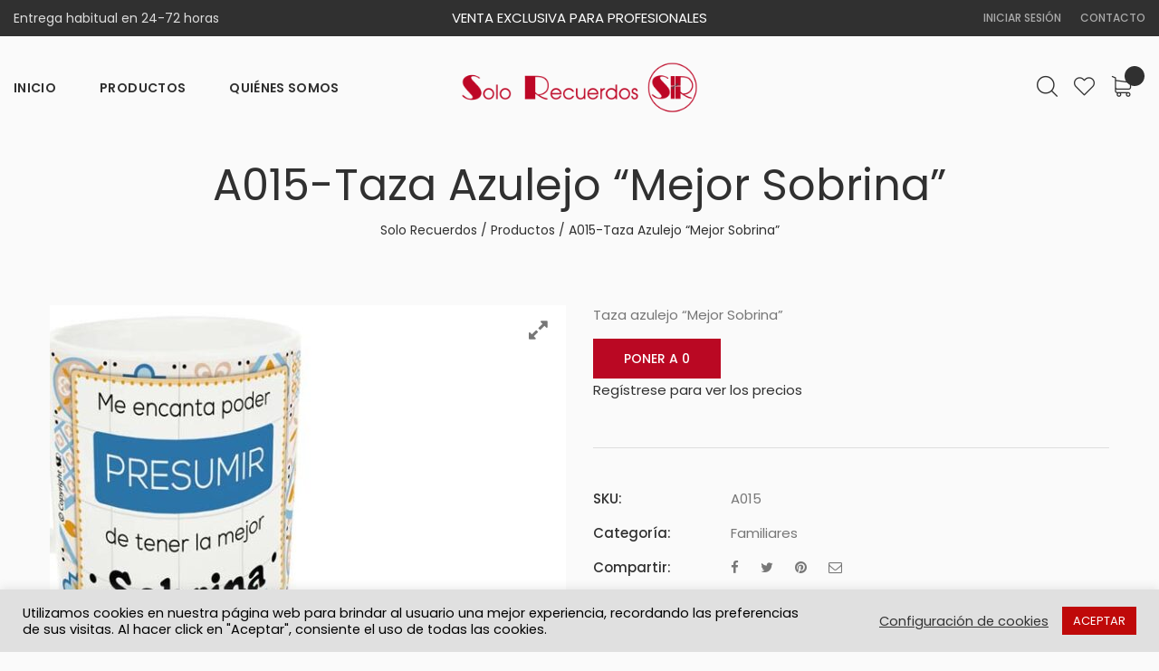

--- FILE ---
content_type: text/html; charset=UTF-8
request_url: https://solorecuerdos.net/producto/a015-mejor-sobrina/
body_size: 29554
content:
<!DOCTYPE html>
<html dir="ltr" lang="es" prefix="og: https://ogp.me/ns#">
<head>
<meta charset="UTF-8">
<meta name="viewport" content="width=device-width, initial-scale=1">
<link rel="profile" href="http://gmpg.org/xfn/11">

<title>A015-Taza Azulejo “Mejor Sobrina” - Solo Recuerdos</title>

		<!-- All in One SEO 4.8.5 - aioseo.com -->
	<meta name="description" content="Taza azulejo &quot;Mejor Sobrina&quot;" />
	<meta name="robots" content="max-image-preview:large" />
	<link rel="canonical" href="https://solorecuerdos.net/producto/a015-mejor-sobrina/" />
	<meta name="generator" content="All in One SEO (AIOSEO) 4.8.5" />
		<meta property="og:locale" content="es_ES" />
		<meta property="og:site_name" content="Solo Recuerdos -" />
		<meta property="og:type" content="article" />
		<meta property="og:title" content="A015-Taza Azulejo “Mejor Sobrina” - Solo Recuerdos" />
		<meta property="og:description" content="Taza azulejo &quot;Mejor Sobrina&quot;" />
		<meta property="og:url" content="https://solorecuerdos.net/producto/a015-mejor-sobrina/" />
		<meta property="article:published_time" content="2021-01-13T15:27:13+00:00" />
		<meta property="article:modified_time" content="2023-09-01T11:50:44+00:00" />
		<meta name="twitter:card" content="summary_large_image" />
		<meta name="twitter:title" content="A015-Taza Azulejo “Mejor Sobrina” - Solo Recuerdos" />
		<meta name="twitter:description" content="Taza azulejo &quot;Mejor Sobrina&quot;" />
		<script type="application/ld+json" class="aioseo-schema">
			{"@context":"https:\/\/schema.org","@graph":[{"@type":"BreadcrumbList","@id":"https:\/\/solorecuerdos.net\/producto\/a015-mejor-sobrina\/#breadcrumblist","itemListElement":[{"@type":"ListItem","@id":"https:\/\/solorecuerdos.net#listItem","position":1,"name":"Home","item":"https:\/\/solorecuerdos.net","nextItem":{"@type":"ListItem","@id":"https:\/\/solorecuerdos.net\/productos\/#listItem","name":"Productos"}},{"@type":"ListItem","@id":"https:\/\/solorecuerdos.net\/productos\/#listItem","position":2,"name":"Productos","item":"https:\/\/solorecuerdos.net\/productos\/","nextItem":{"@type":"ListItem","@id":"https:\/\/solorecuerdos.net\/producto-categoria\/familia\/#listItem","name":"Familia"},"previousItem":{"@type":"ListItem","@id":"https:\/\/solorecuerdos.net#listItem","name":"Home"}},{"@type":"ListItem","@id":"https:\/\/solorecuerdos.net\/producto-categoria\/familia\/#listItem","position":3,"name":"Familia","item":"https:\/\/solorecuerdos.net\/producto-categoria\/familia\/","nextItem":{"@type":"ListItem","@id":"https:\/\/solorecuerdos.net\/producto-categoria\/familia\/familiares\/#listItem","name":"Familiares"},"previousItem":{"@type":"ListItem","@id":"https:\/\/solorecuerdos.net\/productos\/#listItem","name":"Productos"}},{"@type":"ListItem","@id":"https:\/\/solorecuerdos.net\/producto-categoria\/familia\/familiares\/#listItem","position":4,"name":"Familiares","item":"https:\/\/solorecuerdos.net\/producto-categoria\/familia\/familiares\/","nextItem":{"@type":"ListItem","@id":"https:\/\/solorecuerdos.net\/producto\/a015-mejor-sobrina\/#listItem","name":"A015-Taza Azulejo &#8220;Mejor Sobrina&#8221;"},"previousItem":{"@type":"ListItem","@id":"https:\/\/solorecuerdos.net\/producto-categoria\/familia\/#listItem","name":"Familia"}},{"@type":"ListItem","@id":"https:\/\/solorecuerdos.net\/producto\/a015-mejor-sobrina\/#listItem","position":5,"name":"A015-Taza Azulejo &#8220;Mejor Sobrina&#8221;","previousItem":{"@type":"ListItem","@id":"https:\/\/solorecuerdos.net\/producto-categoria\/familia\/familiares\/#listItem","name":"Familiares"}}]},{"@type":"ItemPage","@id":"https:\/\/solorecuerdos.net\/producto\/a015-mejor-sobrina\/#itempage","url":"https:\/\/solorecuerdos.net\/producto\/a015-mejor-sobrina\/","name":"A015-Taza Azulejo \u201cMejor Sobrina\u201d - Solo Recuerdos","description":"Taza azulejo \"Mejor Sobrina\"","inLanguage":"es-ES","isPartOf":{"@id":"https:\/\/solorecuerdos.net\/#website"},"breadcrumb":{"@id":"https:\/\/solorecuerdos.net\/producto\/a015-mejor-sobrina\/#breadcrumblist"},"image":{"@type":"ImageObject","url":"https:\/\/solorecuerdos.net\/wp-content\/uploads\/2021\/01\/A015-1.jpg","@id":"https:\/\/solorecuerdos.net\/producto\/a015-mejor-sobrina\/#mainImage","width":800,"height":800},"primaryImageOfPage":{"@id":"https:\/\/solorecuerdos.net\/producto\/a015-mejor-sobrina\/#mainImage"},"datePublished":"2021-01-13T16:27:13+01:00","dateModified":"2023-09-01T13:50:44+02:00"},{"@type":"Organization","@id":"https:\/\/solorecuerdos.net\/#organization","name":"Solo Recuerdos","url":"https:\/\/solorecuerdos.net\/"},{"@type":"WebSite","@id":"https:\/\/solorecuerdos.net\/#website","url":"https:\/\/solorecuerdos.net\/","name":"Solo Recuerdos","inLanguage":"es-ES","publisher":{"@id":"https:\/\/solorecuerdos.net\/#organization"}}]}
		</script>
		<!-- All in One SEO -->

<link rel='dns-prefetch' href='//fonts.googleapis.com' />
<link rel="alternate" type="application/rss+xml" title="Solo Recuerdos &raquo; Feed" href="https://solorecuerdos.net/feed/" />
<link rel="alternate" type="application/rss+xml" title="Solo Recuerdos &raquo; Feed de los comentarios" href="https://solorecuerdos.net/comments/feed/" />
<link rel="alternate" type="application/rss+xml" title="Solo Recuerdos &raquo; Comentario A015-Taza Azulejo &#8220;Mejor Sobrina&#8221; del feed" href="https://solorecuerdos.net/producto/a015-mejor-sobrina/feed/" />
<link rel="alternate" title="oEmbed (JSON)" type="application/json+oembed" href="https://solorecuerdos.net/wp-json/oembed/1.0/embed?url=https%3A%2F%2Fsolorecuerdos.net%2Fproducto%2Fa015-mejor-sobrina%2F" />
<link rel="alternate" title="oEmbed (XML)" type="text/xml+oembed" href="https://solorecuerdos.net/wp-json/oembed/1.0/embed?url=https%3A%2F%2Fsolorecuerdos.net%2Fproducto%2Fa015-mejor-sobrina%2F&#038;format=xml" />
<style id='wp-img-auto-sizes-contain-inline-css' type='text/css'>
img:is([sizes=auto i],[sizes^="auto," i]){contain-intrinsic-size:3000px 1500px}
/*# sourceURL=wp-img-auto-sizes-contain-inline-css */
</style>
<link rel='stylesheet' id='woosb-blocks-css' href='https://solorecuerdos.net/wp-content/plugins/woo-product-bundle/assets/css/blocks.css?ver=8.3.9'  media='all' />
<link rel='stylesheet' id='addify_csp_front_css-css' href='https://solorecuerdos.net/wp-content/plugins/role-based-pricing-for-woocommerce//assets/css/addify_csp_front_css.css?ver=1.0'  media='all' />
<style id='wp-emoji-styles-inline-css' type='text/css'>

	img.wp-smiley, img.emoji {
		display: inline !important;
		border: none !important;
		box-shadow: none !important;
		height: 1em !important;
		width: 1em !important;
		margin: 0 0.07em !important;
		vertical-align: -0.1em !important;
		background: none !important;
		padding: 0 !important;
	}
/*# sourceURL=wp-emoji-styles-inline-css */
</style>
<style id='classic-theme-styles-inline-css' type='text/css'>
/*! This file is auto-generated */
.wp-block-button__link{color:#fff;background-color:#32373c;border-radius:9999px;box-shadow:none;text-decoration:none;padding:calc(.667em + 2px) calc(1.333em + 2px);font-size:1.125em}.wp-block-file__button{background:#32373c;color:#fff;text-decoration:none}
/*# sourceURL=/wp-includes/css/classic-themes.min.css */
</style>
<link rel='stylesheet' id='contact-form-7-css' href='https://solorecuerdos.net/wp-content/plugins/contact-form-7/includes/css/styles.css?ver=6.1.4'  media='all' />
<link rel='stylesheet' id='cookie-law-info-css' href='https://solorecuerdos.net/wp-content/plugins/cookie-law-info/legacy/public/css/cookie-law-info-public.css?ver=3.3.9.1'  media='all' />
<link rel='stylesheet' id='cookie-law-info-gdpr-css' href='https://solorecuerdos.net/wp-content/plugins/cookie-law-info/legacy/public/css/cookie-law-info-gdpr.css?ver=3.3.9.1'  media='all' />
<link rel='stylesheet' id='rs-plugin-settings-css' href='https://solorecuerdos.net/wp-content/plugins/revslider/public/assets/css/rs6.css?ver=6.2.23'  media='all' />
<style id='rs-plugin-settings-inline-css' type='text/css'>
#rs-demo-id {}
/*# sourceURL=rs-plugin-settings-inline-css */
</style>
<style id='woocommerce-inline-inline-css' type='text/css'>
.woocommerce form .form-row .required { visibility: visible; }
/*# sourceURL=woocommerce-inline-inline-css */
</style>
<link rel='stylesheet' id='slick-css' href='https://solorecuerdos.net/wp-content/plugins/woo-smart-quick-view/assets/libs/slick/slick.css?ver=6.9'  media='all' />
<link rel='stylesheet' id='perfect-scrollbar-css' href='https://solorecuerdos.net/wp-content/plugins/woo-smart-quick-view/assets/libs/perfect-scrollbar/css/perfect-scrollbar.min.css?ver=6.9'  media='all' />
<link rel='stylesheet' id='perfect-scrollbar-wpc-css' href='https://solorecuerdos.net/wp-content/plugins/woo-smart-quick-view/assets/libs/perfect-scrollbar/css/custom-theme.css?ver=6.9'  media='all' />
<link rel='stylesheet' id='magnific-popup-css' href='https://solorecuerdos.net/wp-content/plugins/woo-smart-quick-view/assets/libs/magnific-popup/magnific-popup.css?ver=6.9'  media='all' />
<link rel='stylesheet' id='woosq-feather-css' href='https://solorecuerdos.net/wp-content/plugins/woo-smart-quick-view/assets/libs/feather/feather.css?ver=6.9'  media='all' />
<link rel='stylesheet' id='woosq-frontend-css' href='https://solorecuerdos.net/wp-content/plugins/woo-smart-quick-view/assets/css/frontend.css?ver=4.2.8'  media='all' />
<link rel='stylesheet' id='woosw-icons-css' href='https://solorecuerdos.net/wp-content/plugins/woo-smart-wishlist/assets/css/icons.css?ver=5.0.8'  media='all' />
<link rel='stylesheet' id='woosw-frontend-css' href='https://solorecuerdos.net/wp-content/plugins/woo-smart-wishlist/assets/css/frontend.css?ver=5.0.8'  media='all' />
<style id='woosw-frontend-inline-css' type='text/css'>
.woosw-popup .woosw-popup-inner .woosw-popup-content .woosw-popup-content-bot .woosw-notice { background-color: #5fbd74; } .woosw-popup .woosw-popup-inner .woosw-popup-content .woosw-popup-content-bot .woosw-popup-content-bot-inner a:hover { color: #5fbd74; border-color: #5fbd74; } 
/*# sourceURL=woosw-frontend-inline-css */
</style>
<link rel='stylesheet' id='woopq-frontend-css' href='https://solorecuerdos.net/wp-content/plugins/wpc-product-quantity-premium/assets/css/frontend.css?ver=2.4.7'  media='all' />
<link rel='stylesheet' id='brands-styles-css' href='https://solorecuerdos.net/wp-content/plugins/woocommerce/assets/css/brands.css?ver=10.0.5'  media='all' />
<link rel='stylesheet' id='woosb-frontend-css' href='https://solorecuerdos.net/wp-content/plugins/woo-product-bundle/assets/css/frontend.css?ver=8.3.9'  media='all' />
<link rel='stylesheet' id='animate-css-css' href='https://solorecuerdos.net/wp-content/plugins/ef4-framework/assets2/plugins/animate-css/animate.min.css?ver=6.9'  media='all' />
<link rel='stylesheet' id='slick-css-css' href='https://solorecuerdos.net/wp-content/themes/bixbang/inc/woo/css/slick.css?ver=6.9'  media='all' />
<link rel='stylesheet' id='select2-css' href='https://solorecuerdos.net/wp-content/plugins/woocommerce/assets/css/select2.css?ver=10.0.5'  media='all' />
<link rel='stylesheet' id='font-awesome-css' href='https://solorecuerdos.net/wp-content/themes/bixbang/assets/css/font-awesome.min.css?ver=4.7.0'  media='all' />
<link rel='stylesheet' id='bixbang-flaticon-css' href='https://solorecuerdos.net/wp-content/themes/bixbang/assets/css/flaticon.css?ver=1.0.0'  media='all' />
<link rel='stylesheet' id='bixbang-local-font-css' href='https://solorecuerdos.net/wp-content/themes/bixbang/assets/css/local-font.css?ver=6.9'  media='all' />
<link rel='stylesheet' id='hint-css' href='https://solorecuerdos.net/wp-content/themes/bixbang/assets/css/hint.css?ver=2.5.0'  media='all' />
<link rel='stylesheet' id='bixbang-css' href='https://solorecuerdos.net/wp-content/themes/bixbang/assets/css/static.css?ver=1.0.6'  media='all' />
<link rel='stylesheet' id='bixbang-fonts-css' href='//fonts.googleapis.com/css?family=Poppins%3A100%2C100i%2C200%2C200i%2C300%2C300i%2C400%2C400i%2C500%2C500i%2C600%2C600i%2C700%2C700i%2C800%2C800i%2C900%2C900i&#038;ver=1.0.6'  media='all' />
<link rel='stylesheet' id='flexible-shipping-free-shipping-css' href='https://solorecuerdos.net/wp-content/plugins/flexible-shipping/assets/dist/css/free-shipping.css?ver=6.5.2.2'  media='all' />
<link rel='stylesheet' id='newsletter-css' href='https://solorecuerdos.net/wp-content/plugins/newsletter/style.css?ver=9.1.0'  media='all' />
<script type="text/template" id="tmpl-variation-template">
	<div class="woocommerce-variation-description">{{{ data.variation.variation_description }}}</div>
	<div class="woocommerce-variation-price">{{{ data.variation.price_html }}}</div>
	<div class="woocommerce-variation-availability">{{{ data.variation.availability_html }}}</div>
</script>
<script type="text/template" id="tmpl-unavailable-variation-template">
	<p role="alert">Lo siento, este producto no está disponible. Por favor, elige otra combinación.</p>
</script>
<script  src="https://solorecuerdos.net/wp-includes/js/jquery/jquery.min.js?ver=3.7.1" id="jquery-core-js"></script>
<script  src="https://solorecuerdos.net/wp-includes/js/jquery/jquery-migrate.min.js?ver=3.4.1" id="jquery-migrate-js"></script>
<script  src="https://solorecuerdos.net/wp-content/plugins/role-based-pricing-for-woocommerce/assets/js/addify_csp_front_js.js?ver=1.0" id="af_csp_front_js-js"></script>
<script type="text/javascript" id="cookie-law-info-js-extra">
/* <![CDATA[ */
var Cli_Data = {"nn_cookie_ids":[],"cookielist":[],"non_necessary_cookies":[],"ccpaEnabled":"","ccpaRegionBased":"","ccpaBarEnabled":"","strictlyEnabled":["necessary","obligatoire"],"ccpaType":"gdpr","js_blocking":"1","custom_integration":"","triggerDomRefresh":"","secure_cookies":""};
var cli_cookiebar_settings = {"animate_speed_hide":"500","animate_speed_show":"500","background":"#e0e0e0","border":"#b1a6a6c2","border_on":"","button_1_button_colour":"#bf0909","button_1_button_hover":"#990707","button_1_link_colour":"#fff","button_1_as_button":"1","button_1_new_win":"","button_2_button_colour":"#333","button_2_button_hover":"#292929","button_2_link_colour":"#444","button_2_as_button":"","button_2_hidebar":"","button_3_button_colour":"#3566bb","button_3_button_hover":"#2a5296","button_3_link_colour":"#fff","button_3_as_button":"1","button_3_new_win":"","button_4_button_colour":"#000","button_4_button_hover":"#000000","button_4_link_colour":"#333333","button_4_as_button":"","button_7_button_colour":"#61a229","button_7_button_hover":"#4e8221","button_7_link_colour":"#fff","button_7_as_button":"1","button_7_new_win":"","font_family":"inherit","header_fix":"","notify_animate_hide":"1","notify_animate_show":"","notify_div_id":"#cookie-law-info-bar","notify_position_horizontal":"right","notify_position_vertical":"bottom","scroll_close":"","scroll_close_reload":"","accept_close_reload":"","reject_close_reload":"","showagain_tab":"","showagain_background":"#fff","showagain_border":"#000","showagain_div_id":"#cookie-law-info-again","showagain_x_position":"100px","text":"#000000","show_once_yn":"","show_once":"10000","logging_on":"","as_popup":"","popup_overlay":"1","bar_heading_text":"","cookie_bar_as":"banner","popup_showagain_position":"bottom-right","widget_position":"left"};
var log_object = {"ajax_url":"https://solorecuerdos.net/wp-admin/admin-ajax.php"};
//# sourceURL=cookie-law-info-js-extra
/* ]]> */
</script>
<script  src="https://solorecuerdos.net/wp-content/plugins/cookie-law-info/legacy/public/js/cookie-law-info-public.js?ver=3.3.9.1" id="cookie-law-info-js"></script>
<script type="text/javascript" id="plugin-config.js-js-extra">
/* <![CDATA[ */
var plugin_config = {"dev_mode":""};
//# sourceURL=plugin-config.js-js-extra
/* ]]> */
</script>
<script  src="https://solorecuerdos.net/wp-content/plugins/flex-user/boot//assets/js/plugin-config.js?ver=1.0.0" id="plugin-config.js-js"></script>
<script  src="https://solorecuerdos.net/wp-content/plugins/revslider/public/assets/js/rbtools.min.js?ver=6.2.23" id="tp-tools-js"></script>
<script  src="https://solorecuerdos.net/wp-content/plugins/revslider/public/assets/js/rs6.min.js?ver=6.2.23" id="revmin-js"></script>
<script  src="https://solorecuerdos.net/wp-content/plugins/woocommerce/assets/js/jquery-blockui/jquery.blockUI.min.js?ver=2.7.0-wc.10.0.5" id="jquery-blockui-js" data-wp-strategy="defer"></script>
<script type="text/javascript" id="wc-add-to-cart-js-extra">
/* <![CDATA[ */
var wc_add_to_cart_params = {"ajax_url":"/wp-admin/admin-ajax.php","wc_ajax_url":"/?wc-ajax=%%endpoint%%","i18n_view_cart":"Ver carrito","cart_url":"https://solorecuerdos.net/carrito/","is_cart":"","cart_redirect_after_add":"no"};
//# sourceURL=wc-add-to-cart-js-extra
/* ]]> */
</script>
<script  src="https://solorecuerdos.net/wp-content/plugins/woocommerce/assets/js/frontend/add-to-cart.min.js?ver=10.0.5" id="wc-add-to-cart-js" data-wp-strategy="defer"></script>
<script type="text/javascript" id="wc-single-product-js-extra">
/* <![CDATA[ */
var wc_single_product_params = {"i18n_required_rating_text":"Por favor elige una puntuaci\u00f3n","i18n_rating_options":["1 de 5 estrellas","2 de 5 estrellas","3 de 5 estrellas","4 de 5 estrellas","5 de 5 estrellas"],"i18n_product_gallery_trigger_text":"Ver galer\u00eda de im\u00e1genes a pantalla completa","review_rating_required":"yes","flexslider":{"rtl":false,"animation":"slide","smoothHeight":true,"directionNav":false,"controlNav":"thumbnails","slideshow":false,"animationSpeed":500,"animationLoop":false,"allowOneSlide":false},"zoom_enabled":"","zoom_options":[],"photoswipe_enabled":"","photoswipe_options":{"shareEl":false,"closeOnScroll":false,"history":false,"hideAnimationDuration":0,"showAnimationDuration":0},"flexslider_enabled":""};
//# sourceURL=wc-single-product-js-extra
/* ]]> */
</script>
<script  src="https://solorecuerdos.net/wp-content/plugins/woocommerce/assets/js/frontend/single-product.min.js?ver=10.0.5" id="wc-single-product-js" defer="defer" data-wp-strategy="defer"></script>
<script  src="https://solorecuerdos.net/wp-content/plugins/woocommerce/assets/js/js-cookie/js.cookie.min.js?ver=2.1.4-wc.10.0.5" id="js-cookie-js" data-wp-strategy="defer"></script>
<script type="text/javascript" id="woocommerce-js-extra">
/* <![CDATA[ */
var woocommerce_params = {"ajax_url":"/wp-admin/admin-ajax.php","wc_ajax_url":"/?wc-ajax=%%endpoint%%","i18n_password_show":"Mostrar contrase\u00f1a","i18n_password_hide":"Ocultar contrase\u00f1a"};
//# sourceURL=woocommerce-js-extra
/* ]]> */
</script>
<script  src="https://solorecuerdos.net/wp-content/plugins/woocommerce/assets/js/frontend/woocommerce.min.js?ver=10.0.5" id="woocommerce-js" defer="defer" data-wp-strategy="defer"></script>
<script  src="https://solorecuerdos.net/wp-content/plugins/js_composer/assets/js/vendors/woocommerce-add-to-cart.js?ver=6.4.1" id="vc_woocommerce-add-to-cart-js-js"></script>
<script  src="https://solorecuerdos.net/wp-includes/js/underscore.min.js?ver=1.13.7" id="underscore-js"></script>
<script type="text/javascript" id="wp-util-js-extra">
/* <![CDATA[ */
var _wpUtilSettings = {"ajax":{"url":"/wp-admin/admin-ajax.php"}};
//# sourceURL=wp-util-js-extra
/* ]]> */
</script>
<script  src="https://solorecuerdos.net/wp-includes/js/wp-util.min.js?ver=6.9" id="wp-util-js"></script>
<script  src="https://solorecuerdos.net/wp-content/themes/bixbang/inc/woo/js/jquery.elevateZoom-3.0.8.min.js?ver=6.9" id="elevateZoom-js"></script>
<script  src="https://solorecuerdos.net/wp-content/plugins/woocommerce/assets/js/selectWoo/selectWoo.full.min.js?ver=1.0.9-wc.10.0.5" id="selectWoo-js" defer="defer" data-wp-strategy="defer"></script>
<link rel="https://api.w.org/" href="https://solorecuerdos.net/wp-json/" /><link rel="alternate" title="JSON" type="application/json" href="https://solorecuerdos.net/wp-json/wp/v2/product/4398" /><link rel="EditURI" type="application/rsd+xml" title="RSD" href="https://solorecuerdos.net/xmlrpc.php?rsd" />
<meta name="generator" content="WordPress 6.9" />
<meta name="generator" content="WooCommerce 10.0.5" />
<link rel='shortlink' href='https://solorecuerdos.net/?p=4398' />
<!-- start Simple Custom CSS and JS -->
<script type="text/javascript">
 

jQuery(document).ready(function() {    
    jQuery(".woocommerce-product-details__short-description").append("<span class='btn btn-primary' id='triggerQuantityDefault'>Poner a 0</span>");
    jQuery("#triggerQuantityDefault").click(function(){      
      jQuery('.woopq-quantity .qty').each(function() {
        jQuery(this).val(0);
      });
    });
  });</script>
<!-- end Simple Custom CSS and JS -->
	<noscript><style>.woocommerce-product-gallery{ opacity: 1 !important; }</style></noscript>
	<style type="text/css">.recentcomments a{display:inline !important;padding:0 !important;margin:0 !important;}</style><meta name="generator" content="Powered by WPBakery Page Builder - drag and drop page builder for WordPress."/>
<meta name="generator" content="Powered by Slider Revolution 6.2.23 - responsive, Mobile-Friendly Slider Plugin for WordPress with comfortable drag and drop interface." />
<link rel="icon" href="https://solorecuerdos.net/wp-content/uploads/2023/07/si-fotor-2023070611131-96x96.png" sizes="32x32" />
<link rel="icon" href="https://solorecuerdos.net/wp-content/uploads/2023/07/si-fotor-2023070611131-200x200.png" sizes="192x192" />
<link rel="apple-touch-icon" href="https://solorecuerdos.net/wp-content/uploads/2023/07/si-fotor-2023070611131-200x200.png" />
<meta name="msapplication-TileImage" content="https://solorecuerdos.net/wp-content/uploads/2023/07/si-fotor-2023070611131.png" />
<script >function setREVStartSize(e){
			//window.requestAnimationFrame(function() {				 
				window.RSIW = window.RSIW===undefined ? window.innerWidth : window.RSIW;	
				window.RSIH = window.RSIH===undefined ? window.innerHeight : window.RSIH;	
				try {								
					var pw = document.getElementById(e.c).parentNode.offsetWidth,
						newh;
					pw = pw===0 || isNaN(pw) ? window.RSIW : pw;
					e.tabw = e.tabw===undefined ? 0 : parseInt(e.tabw);
					e.thumbw = e.thumbw===undefined ? 0 : parseInt(e.thumbw);
					e.tabh = e.tabh===undefined ? 0 : parseInt(e.tabh);
					e.thumbh = e.thumbh===undefined ? 0 : parseInt(e.thumbh);
					e.tabhide = e.tabhide===undefined ? 0 : parseInt(e.tabhide);
					e.thumbhide = e.thumbhide===undefined ? 0 : parseInt(e.thumbhide);
					e.mh = e.mh===undefined || e.mh=="" || e.mh==="auto" ? 0 : parseInt(e.mh,0);		
					if(e.layout==="fullscreen" || e.l==="fullscreen") 						
						newh = Math.max(e.mh,window.RSIH);					
					else{					
						e.gw = Array.isArray(e.gw) ? e.gw : [e.gw];
						for (var i in e.rl) if (e.gw[i]===undefined || e.gw[i]===0) e.gw[i] = e.gw[i-1];					
						e.gh = e.el===undefined || e.el==="" || (Array.isArray(e.el) && e.el.length==0)? e.gh : e.el;
						e.gh = Array.isArray(e.gh) ? e.gh : [e.gh];
						for (var i in e.rl) if (e.gh[i]===undefined || e.gh[i]===0) e.gh[i] = e.gh[i-1];
											
						var nl = new Array(e.rl.length),
							ix = 0,						
							sl;					
						e.tabw = e.tabhide>=pw ? 0 : e.tabw;
						e.thumbw = e.thumbhide>=pw ? 0 : e.thumbw;
						e.tabh = e.tabhide>=pw ? 0 : e.tabh;
						e.thumbh = e.thumbhide>=pw ? 0 : e.thumbh;					
						for (var i in e.rl) nl[i] = e.rl[i]<window.RSIW ? 0 : e.rl[i];
						sl = nl[0];									
						for (var i in nl) if (sl>nl[i] && nl[i]>0) { sl = nl[i]; ix=i;}															
						var m = pw>(e.gw[ix]+e.tabw+e.thumbw) ? 1 : (pw-(e.tabw+e.thumbw)) / (e.gw[ix]);					
						newh =  (e.gh[ix] * m) + (e.tabh + e.thumbh);
					}				
					if(window.rs_init_css===undefined) window.rs_init_css = document.head.appendChild(document.createElement("style"));					
					document.getElementById(e.c).height = newh+"px";
					window.rs_init_css.innerHTML += "#"+e.c+"_wrapper { height: "+newh+"px }";				
				} catch(e){
					console.log("Failure at Presize of Slider:" + e)
				}					   
			//});
		  };</script>
		<style type="text/css" id="wp-custom-css">
			@media (max-width: 575px) {
	
.header-default .main-logo {
    max-width: 100% !important;
    margin-left: -5%;
}

.header-icons {
	text-align: center !important;
}
	
}

.woocommerce-form .woocommerce-input-wrapper {
    width: 100%;
}

.mb-0 {
	margin-bottom: 0;
}

.red-header-top.layout-v1 .widget_nav_menu a, .red-header-top.layout-v1-1 .widget_nav_menu a {   
    line-height: 40px;
}

.align-right {
	text-align: right;
}

.align-center {
	text-align: center;
}

.widget_shopping_cart .buttons a {        padding: 18px 25px;
}

.single-product .entry-summary .single-product-nav {
    display: none;
}

.password-input {
	position: relative;	
}

.show-password-input
{
	  width: 1.25rem;
    height: 1.25rem;
    top: 1rem;
		right: .25rem;
	  position: absolute;
    display: inline-block;
	font-family: 'FontAwesome' !important;
}
.show-password-input:before {	
	content: '\f06e';
}

@media (min-width: 576px) {
body .fs-popup .fs-card .fs-header-wrap a.fs-login {
	  font-size: 36px;
    float: left;
}

body .fs-popup .fs-card .fs-header-wrap a.fs-register {
    font-size: 36px;
	  float: right;
}
}


.red-mini-cart p.woocommerce-mini-cart__buttons {
 position: absolute;
 bottom: 15px;
 background-color: #FFF;
}

.red-mini-cart p.woocommerce-mini-cart__total {
    position: absolute;
    bottom: 80px;
    width: 90%;
    background-color: #FFF;
    border-top: 1px solid #ccc;
    padding-top: 20px;
    margin-bottom: 0px;
    padding-bottom: 20px;
}

.red-mini-cart ul.woocommerce-mini-cart {
    margin-bottom: 155px;
}		</style>
		<style title="dynamic-css" class="options-output">html{background-color:#fafafa;}.red-logo a{width:300px;}#red-page-title-wrapper{padding-top:20px;padding-bottom:20px;}#red-page-title-wrapper{margin-bottom:50px;}</style><noscript><style> .wpb_animate_when_almost_visible { opacity: 1; }</style></noscript><link rel='stylesheet' id='wc-blocks-style-css' href='https://solorecuerdos.net/wp-content/plugins/woocommerce/assets/client/blocks/wc-blocks.css?ver=wc-10.0.5'  media='all' />
<style id='global-styles-inline-css' type='text/css'>
:root{--wp--preset--aspect-ratio--square: 1;--wp--preset--aspect-ratio--4-3: 4/3;--wp--preset--aspect-ratio--3-4: 3/4;--wp--preset--aspect-ratio--3-2: 3/2;--wp--preset--aspect-ratio--2-3: 2/3;--wp--preset--aspect-ratio--16-9: 16/9;--wp--preset--aspect-ratio--9-16: 9/16;--wp--preset--color--black: #000000;--wp--preset--color--cyan-bluish-gray: #abb8c3;--wp--preset--color--white: #ffffff;--wp--preset--color--pale-pink: #f78da7;--wp--preset--color--vivid-red: #cf2e2e;--wp--preset--color--luminous-vivid-orange: #ff6900;--wp--preset--color--luminous-vivid-amber: #fcb900;--wp--preset--color--light-green-cyan: #7bdcb5;--wp--preset--color--vivid-green-cyan: #00d084;--wp--preset--color--pale-cyan-blue: #8ed1fc;--wp--preset--color--vivid-cyan-blue: #0693e3;--wp--preset--color--vivid-purple: #9b51e0;--wp--preset--gradient--vivid-cyan-blue-to-vivid-purple: linear-gradient(135deg,rgb(6,147,227) 0%,rgb(155,81,224) 100%);--wp--preset--gradient--light-green-cyan-to-vivid-green-cyan: linear-gradient(135deg,rgb(122,220,180) 0%,rgb(0,208,130) 100%);--wp--preset--gradient--luminous-vivid-amber-to-luminous-vivid-orange: linear-gradient(135deg,rgb(252,185,0) 0%,rgb(255,105,0) 100%);--wp--preset--gradient--luminous-vivid-orange-to-vivid-red: linear-gradient(135deg,rgb(255,105,0) 0%,rgb(207,46,46) 100%);--wp--preset--gradient--very-light-gray-to-cyan-bluish-gray: linear-gradient(135deg,rgb(238,238,238) 0%,rgb(169,184,195) 100%);--wp--preset--gradient--cool-to-warm-spectrum: linear-gradient(135deg,rgb(74,234,220) 0%,rgb(151,120,209) 20%,rgb(207,42,186) 40%,rgb(238,44,130) 60%,rgb(251,105,98) 80%,rgb(254,248,76) 100%);--wp--preset--gradient--blush-light-purple: linear-gradient(135deg,rgb(255,206,236) 0%,rgb(152,150,240) 100%);--wp--preset--gradient--blush-bordeaux: linear-gradient(135deg,rgb(254,205,165) 0%,rgb(254,45,45) 50%,rgb(107,0,62) 100%);--wp--preset--gradient--luminous-dusk: linear-gradient(135deg,rgb(255,203,112) 0%,rgb(199,81,192) 50%,rgb(65,88,208) 100%);--wp--preset--gradient--pale-ocean: linear-gradient(135deg,rgb(255,245,203) 0%,rgb(182,227,212) 50%,rgb(51,167,181) 100%);--wp--preset--gradient--electric-grass: linear-gradient(135deg,rgb(202,248,128) 0%,rgb(113,206,126) 100%);--wp--preset--gradient--midnight: linear-gradient(135deg,rgb(2,3,129) 0%,rgb(40,116,252) 100%);--wp--preset--font-size--small: 13px;--wp--preset--font-size--medium: 20px;--wp--preset--font-size--large: 36px;--wp--preset--font-size--x-large: 42px;--wp--preset--spacing--20: 0.44rem;--wp--preset--spacing--30: 0.67rem;--wp--preset--spacing--40: 1rem;--wp--preset--spacing--50: 1.5rem;--wp--preset--spacing--60: 2.25rem;--wp--preset--spacing--70: 3.38rem;--wp--preset--spacing--80: 5.06rem;--wp--preset--shadow--natural: 6px 6px 9px rgba(0, 0, 0, 0.2);--wp--preset--shadow--deep: 12px 12px 50px rgba(0, 0, 0, 0.4);--wp--preset--shadow--sharp: 6px 6px 0px rgba(0, 0, 0, 0.2);--wp--preset--shadow--outlined: 6px 6px 0px -3px rgb(255, 255, 255), 6px 6px rgb(0, 0, 0);--wp--preset--shadow--crisp: 6px 6px 0px rgb(0, 0, 0);}:where(.is-layout-flex){gap: 0.5em;}:where(.is-layout-grid){gap: 0.5em;}body .is-layout-flex{display: flex;}.is-layout-flex{flex-wrap: wrap;align-items: center;}.is-layout-flex > :is(*, div){margin: 0;}body .is-layout-grid{display: grid;}.is-layout-grid > :is(*, div){margin: 0;}:where(.wp-block-columns.is-layout-flex){gap: 2em;}:where(.wp-block-columns.is-layout-grid){gap: 2em;}:where(.wp-block-post-template.is-layout-flex){gap: 1.25em;}:where(.wp-block-post-template.is-layout-grid){gap: 1.25em;}.has-black-color{color: var(--wp--preset--color--black) !important;}.has-cyan-bluish-gray-color{color: var(--wp--preset--color--cyan-bluish-gray) !important;}.has-white-color{color: var(--wp--preset--color--white) !important;}.has-pale-pink-color{color: var(--wp--preset--color--pale-pink) !important;}.has-vivid-red-color{color: var(--wp--preset--color--vivid-red) !important;}.has-luminous-vivid-orange-color{color: var(--wp--preset--color--luminous-vivid-orange) !important;}.has-luminous-vivid-amber-color{color: var(--wp--preset--color--luminous-vivid-amber) !important;}.has-light-green-cyan-color{color: var(--wp--preset--color--light-green-cyan) !important;}.has-vivid-green-cyan-color{color: var(--wp--preset--color--vivid-green-cyan) !important;}.has-pale-cyan-blue-color{color: var(--wp--preset--color--pale-cyan-blue) !important;}.has-vivid-cyan-blue-color{color: var(--wp--preset--color--vivid-cyan-blue) !important;}.has-vivid-purple-color{color: var(--wp--preset--color--vivid-purple) !important;}.has-black-background-color{background-color: var(--wp--preset--color--black) !important;}.has-cyan-bluish-gray-background-color{background-color: var(--wp--preset--color--cyan-bluish-gray) !important;}.has-white-background-color{background-color: var(--wp--preset--color--white) !important;}.has-pale-pink-background-color{background-color: var(--wp--preset--color--pale-pink) !important;}.has-vivid-red-background-color{background-color: var(--wp--preset--color--vivid-red) !important;}.has-luminous-vivid-orange-background-color{background-color: var(--wp--preset--color--luminous-vivid-orange) !important;}.has-luminous-vivid-amber-background-color{background-color: var(--wp--preset--color--luminous-vivid-amber) !important;}.has-light-green-cyan-background-color{background-color: var(--wp--preset--color--light-green-cyan) !important;}.has-vivid-green-cyan-background-color{background-color: var(--wp--preset--color--vivid-green-cyan) !important;}.has-pale-cyan-blue-background-color{background-color: var(--wp--preset--color--pale-cyan-blue) !important;}.has-vivid-cyan-blue-background-color{background-color: var(--wp--preset--color--vivid-cyan-blue) !important;}.has-vivid-purple-background-color{background-color: var(--wp--preset--color--vivid-purple) !important;}.has-black-border-color{border-color: var(--wp--preset--color--black) !important;}.has-cyan-bluish-gray-border-color{border-color: var(--wp--preset--color--cyan-bluish-gray) !important;}.has-white-border-color{border-color: var(--wp--preset--color--white) !important;}.has-pale-pink-border-color{border-color: var(--wp--preset--color--pale-pink) !important;}.has-vivid-red-border-color{border-color: var(--wp--preset--color--vivid-red) !important;}.has-luminous-vivid-orange-border-color{border-color: var(--wp--preset--color--luminous-vivid-orange) !important;}.has-luminous-vivid-amber-border-color{border-color: var(--wp--preset--color--luminous-vivid-amber) !important;}.has-light-green-cyan-border-color{border-color: var(--wp--preset--color--light-green-cyan) !important;}.has-vivid-green-cyan-border-color{border-color: var(--wp--preset--color--vivid-green-cyan) !important;}.has-pale-cyan-blue-border-color{border-color: var(--wp--preset--color--pale-cyan-blue) !important;}.has-vivid-cyan-blue-border-color{border-color: var(--wp--preset--color--vivid-cyan-blue) !important;}.has-vivid-purple-border-color{border-color: var(--wp--preset--color--vivid-purple) !important;}.has-vivid-cyan-blue-to-vivid-purple-gradient-background{background: var(--wp--preset--gradient--vivid-cyan-blue-to-vivid-purple) !important;}.has-light-green-cyan-to-vivid-green-cyan-gradient-background{background: var(--wp--preset--gradient--light-green-cyan-to-vivid-green-cyan) !important;}.has-luminous-vivid-amber-to-luminous-vivid-orange-gradient-background{background: var(--wp--preset--gradient--luminous-vivid-amber-to-luminous-vivid-orange) !important;}.has-luminous-vivid-orange-to-vivid-red-gradient-background{background: var(--wp--preset--gradient--luminous-vivid-orange-to-vivid-red) !important;}.has-very-light-gray-to-cyan-bluish-gray-gradient-background{background: var(--wp--preset--gradient--very-light-gray-to-cyan-bluish-gray) !important;}.has-cool-to-warm-spectrum-gradient-background{background: var(--wp--preset--gradient--cool-to-warm-spectrum) !important;}.has-blush-light-purple-gradient-background{background: var(--wp--preset--gradient--blush-light-purple) !important;}.has-blush-bordeaux-gradient-background{background: var(--wp--preset--gradient--blush-bordeaux) !important;}.has-luminous-dusk-gradient-background{background: var(--wp--preset--gradient--luminous-dusk) !important;}.has-pale-ocean-gradient-background{background: var(--wp--preset--gradient--pale-ocean) !important;}.has-electric-grass-gradient-background{background: var(--wp--preset--gradient--electric-grass) !important;}.has-midnight-gradient-background{background: var(--wp--preset--gradient--midnight) !important;}.has-small-font-size{font-size: var(--wp--preset--font-size--small) !important;}.has-medium-font-size{font-size: var(--wp--preset--font-size--medium) !important;}.has-large-font-size{font-size: var(--wp--preset--font-size--large) !important;}.has-x-large-font-size{font-size: var(--wp--preset--font-size--x-large) !important;}
/*# sourceURL=global-styles-inline-css */
</style>
<link rel='stylesheet' id='js_composer_front-css' href='https://solorecuerdos.net/wp-content/plugins/js_composer/assets/css/js_composer.min.css?ver=6.4.1'  media='all' />
<link rel='stylesheet' id='ef4-front-css' href='https://solorecuerdos.net/wp-content/plugins/ef4-framework/assets2/css/public.css?ver=6.9'  media='all' />
</head>

<body class="wp-singular product-template-default single single-product postid-4398 wp-theme-bixbang wp-child-theme-bixbang-child theme-bixbang woocommerce woocommerce-page woocommerce-no-js red-body body-header-2 wpb-js-composer js-comp-ver-6.4.1 vc_responsive">
			    	<div id="red-page" class="red-page header-2"><div id="red-header-top" class="red-header-top layout-v1-1 clearfix"><div class="container-fluid"><div data-vc-full-width="true" data-vc-full-width-init="false" data-vc-stretch-content="true" class="vc_row wpb_row vc_row-fluid header-top-v1 vc_row-o-content-middle vc_row-flex visible padding-lr-95"><div class="wpb_column vc_column_container vc_col-sm-4"><div class="vc_column-inner"><div class="wpb_wrapper">
	<div class="wpb_text_column wpb_content_element   " >
		<div class="wpb_wrapper" style="font-size:14px;line-height:20px;color:#dddddd;">
			<p>Entrega habitual en 24-72 horas</p>

		</div>
	</div>
</div></div></div><div class="align-center wpb_column vc_column_container vc_col-sm-4"><div class="vc_column-inner"><div class="wpb_wrapper">
	<div class="wpb_text_column wpb_content_element   " >
		<div class="wpb_wrapper" style="font-size:15px;line-height:20px;color:#ffffff;">
			<p>VENTA EXCLUSIVA PARA PROFESIONALES</p>

		</div>
	</div>
</div></div></div><div class="align-right wpb_column vc_column_container vc_col-sm-4"><div class="vc_column-inner"><div class="wpb_wrapper"><div  class="vc_wp_custommenu wpb_content_element"><div class="widget widget_nav_menu"><div class="menu-menu-top-no-logueado-container"><ul id="menu-menu-top-no-logueado" class="menu"><li class="menu-item menu-item-type-post_type menu-item-object-page menu-item-7263 red-menu-item"><a href="https://solorecuerdos.net/mi-cuenta/" class="no-one-page">Iniciar sesión</a></li>
<li class="menu-item menu-item-type-post_type menu-item-object-page menu-item-7262 red-menu-item"><a href="https://solorecuerdos.net/contacto/" class="no-one-page">Contacto</a></li>
</ul></div></div></div></div></div></div></div><div class="vc_row-full-width vc_clearfix"></div>
</div></div>    <div id="red-header" class="red-header red-header-2 header-default sticky-on header-only-sticky full-width">
        <div class="red-header-inner container-fluid  clearfix">
            
<div class="row align-items-center justify-content-between">
<nav id="red-navigation" class="red-navigation col"><div class="red-main-navigation clearfix"><ul id="menu-main-menu" class="red-main-nav desktop-nav"><li class="menu-item menu-item-type-post_type menu-item-object-page menu-item-home menu-item-2720 red-menu-item"><a href="https://solorecuerdos.net/" class="no-one-page"><span class="menu-title">Inicio</span></a></li>
<li class="menu-item menu-item-type-custom menu-item-object-custom menu-item-has-children menu-item-2937 red-menu-item parent"><a href="#" class="no-one-page"><span class="menu-title">Productos</span></a>
<ul class="sub-menu">
	<li class="menu-item menu-item-type-taxonomy menu-item-object-product_cat menu-item-12526 red-menu-item"><a href="https://solorecuerdos.net/producto-categoria/novedades/" class="no-one-page"><span class="menu-title">NOVEDADES</span></a></li>
	<li class="menu-item menu-item-type-taxonomy menu-item-object-product_cat menu-item-has-children menu-item-2922 red-menu-item parent"><a href="https://solorecuerdos.net/producto-categoria/reposicion-expositores/" class="no-one-page"><span class="menu-title">REPOSICIÓN EXPOSITORES</span></a>
	<ul class="sub-menu">
		<li class="menu-item menu-item-type-taxonomy menu-item-object-product_cat menu-item-16280 red-menu-item"><a href="https://solorecuerdos.net/producto-categoria/reposicion-expositores/expositor-huchas/" class="no-one-page"><span class="menu-title">Expositor Huchas</span></a></li>
		<li class="menu-item menu-item-type-taxonomy menu-item-object-product_cat menu-item-2923 red-menu-item"><a href="https://solorecuerdos.net/producto-categoria/reposicion-expositores/expositor-imanes-reposicion-expositores/" class="no-one-page"><span class="menu-title">Expositor Imanes</span></a></li>
		<li class="menu-item menu-item-type-taxonomy menu-item-object-product_cat menu-item-23065 red-menu-item"><a href="https://solorecuerdos.net/producto-categoria/reposicion-expositores/expositor-jarras-reposicion-expositores/" class="no-one-page"><span class="menu-title">Expositor Jarras</span></a></li>
		<li class="menu-item menu-item-type-taxonomy menu-item-object-product_cat menu-item-2924 red-menu-item"><a href="https://solorecuerdos.net/producto-categoria/reposicion-expositores/expositor-llaveros-reposicion-expositores/" class="no-one-page"><span class="menu-title">Expositor Llaveros</span></a></li>
		<li class="menu-item menu-item-type-taxonomy menu-item-object-product_cat menu-item-has-children menu-item-29072 red-menu-item parent"><a href="https://solorecuerdos.net/producto-categoria/reposicion-expositores/expositor-tazas-reposicion-expositores/" class="no-one-page"><span class="menu-title">Expositor Tazas</span></a>
		<ul class="sub-menu">
			<li class="menu-item menu-item-type-taxonomy menu-item-object-product_cat menu-item-23220 red-menu-item"><a href="https://solorecuerdos.net/producto-categoria/reposicion-expositores/expositor-tazas-reposicion-expositores/tazas-con-nombres/" class="no-one-page"><span class="menu-title">Tazas con nombres</span></a></li>
			<li class="menu-item menu-item-type-taxonomy menu-item-object-product_cat menu-item-23221 red-menu-item"><a href="https://solorecuerdos.net/producto-categoria/reposicion-expositores/expositor-tazas-reposicion-expositores/tazas-souvenir/" class="no-one-page"><span class="menu-title">Tazas souvenir</span></a></li>
			<li class="menu-item menu-item-type-taxonomy menu-item-object-product_cat menu-item-23224 red-menu-item"><a href="https://solorecuerdos.net/producto-categoria/reposicion-expositores/expositor-tazas-reposicion-expositores/tazas-infantiles/" class="no-one-page"><span class="menu-title">Tazas infantiles</span></a></li>
			<li class="menu-item menu-item-type-taxonomy menu-item-object-product_cat menu-item-23219 red-menu-item"><a href="https://solorecuerdos.net/producto-categoria/reposicion-expositores/expositor-tazas-reposicion-expositores/tazas-con-mensajes/" class="no-one-page"><span class="menu-title">Tazas con mensajes</span></a></li>
		</ul>
</li>
	</ul>
</li>
	<li class="menu-item menu-item-type-custom menu-item-object-custom menu-item-has-children menu-item-2936 red-menu-item parent"><a href="#" class="no-one-page"><span class="menu-title">IMPLANTACIÓN EXPOSITOR</span></a>
	<ul class="sub-menu">
		<li class="menu-item menu-item-type-taxonomy menu-item-object-product_cat menu-item-2918 red-menu-item"><a href="https://solorecuerdos.net/producto-categoria/implantacion-expositores/expositor-imanes/" class="no-one-page"><span class="menu-title">Expositor Imanes</span></a></li>
		<li class="menu-item menu-item-type-taxonomy menu-item-object-product_cat menu-item-23419 red-menu-item"><a href="https://solorecuerdos.net/producto-categoria/implantacion-expositores/expositor-jarras/" class="no-one-page"><span class="menu-title">Expositor Jarras</span></a></li>
		<li class="menu-item menu-item-type-taxonomy menu-item-object-product_cat menu-item-27440 red-menu-item"><a href="https://solorecuerdos.net/producto-categoria/implantacion-expositores/expositor-llaveros-implantacion-expositores/" class="no-one-page"><span class="menu-title">Expositor Llaveros</span></a></li>
		<li class="menu-item menu-item-type-taxonomy menu-item-object-product_cat menu-item-2920 red-menu-item"><a href="https://solorecuerdos.net/producto-categoria/implantacion-expositores/expositor-tazas/" class="no-one-page"><span class="menu-title">Expositor Tazas</span></a></li>
	</ul>
</li>
	<li class="menu-item menu-item-type-taxonomy menu-item-object-product_cat menu-item-has-children menu-item-23218 red-menu-item parent"><a href="https://solorecuerdos.net/producto-categoria/tazas/" class="no-one-page"><span class="menu-title">TAZAS</span></a>
	<ul class="sub-menu">
		<li class="menu-item menu-item-type-taxonomy menu-item-object-product_cat menu-item-2931 red-menu-item"><a href="https://solorecuerdos.net/producto-categoria/madre/" class="no-one-page"><span class="menu-title">Madre</span></a></li>
		<li class="menu-item menu-item-type-taxonomy menu-item-object-product_cat menu-item-2932 red-menu-item"><a href="https://solorecuerdos.net/producto-categoria/padre/" class="no-one-page"><span class="menu-title">Padre</span></a></li>
		<li class="menu-item menu-item-type-taxonomy menu-item-object-product_cat current-product-ancestor menu-item-has-children menu-item-2930 red-menu-item parent"><a href="https://solorecuerdos.net/producto-categoria/familia/" class="no-one-page"><span class="menu-title">Familia</span></a>
		<ul class="sub-menu">
			<li class="menu-item menu-item-type-taxonomy menu-item-object-product_cat menu-item-4477 red-menu-item"><a href="https://solorecuerdos.net/producto-categoria/familia/hijas-e-hijos/" class="no-one-page"><span class="menu-title">Hijas e hijos</span></a></li>
			<li class="menu-item menu-item-type-taxonomy menu-item-object-product_cat menu-item-4476 red-menu-item"><a href="https://solorecuerdos.net/producto-categoria/familia/abuelas-y-abuelos/" class="no-one-page"><span class="menu-title">Abuelas y abuelos</span></a></li>
			<li class="menu-item menu-item-type-taxonomy menu-item-object-product_cat menu-item-4475 red-menu-item"><a href="https://solorecuerdos.net/producto-categoria/familia/hermanas-y-hermanos/" class="no-one-page"><span class="menu-title">Hermanas y hermanos</span></a></li>
			<li class="menu-item menu-item-type-taxonomy menu-item-object-product_cat menu-item-4567 red-menu-item"><a href="https://solorecuerdos.net/producto-categoria/familia/nietas-y-nietos/" class="no-one-page"><span class="menu-title">Nietas y nietos</span></a></li>
		</ul>
</li>
		<li class="menu-item menu-item-type-taxonomy menu-item-object-product_cat current-product-ancestor current-menu-parent current-product-parent menu-item-4566 red-menu-item"><a href="https://solorecuerdos.net/producto-categoria/familia/familiares/" class="no-one-page"><span class="menu-title">Familiares</span></a></li>
		<li class="menu-item menu-item-type-taxonomy menu-item-object-product_cat menu-item-4436 red-menu-item"><a href="https://solorecuerdos.net/producto-categoria/familia/madrinas-y-padrinos/" class="no-one-page"><span class="menu-title">Madrinas y padrinos</span></a></li>
		<li class="menu-item menu-item-type-taxonomy menu-item-object-product_cat menu-item-has-children menu-item-2929 red-menu-item parent"><a href="https://solorecuerdos.net/producto-categoria/enamorados/" class="no-one-page"><span class="menu-title">Enamorados</span></a>
		<ul class="sub-menu">
			<li class="menu-item menu-item-type-taxonomy menu-item-object-product_cat menu-item-6945 red-menu-item"><a href="https://solorecuerdos.net/producto-categoria/enamorados/tazas-individuales/" class="no-one-page"><span class="menu-title">Tazas individuales</span></a></li>
			<li class="menu-item menu-item-type-taxonomy menu-item-object-product_cat menu-item-6944 red-menu-item"><a href="https://solorecuerdos.net/producto-categoria/enamorados/sets-de-dos-tazas/" class="no-one-page"><span class="menu-title">Sets de 2 tazas</span></a></li>
		</ul>
</li>
		<li class="menu-item menu-item-type-taxonomy menu-item-object-product_cat menu-item-2928 red-menu-item"><a href="https://solorecuerdos.net/producto-categoria/celebraciones/" class="no-one-page"><span class="menu-title">Celebraciones</span></a></li>
		<li class="menu-item menu-item-type-taxonomy menu-item-object-product_cat menu-item-3525 red-menu-item"><a href="https://solorecuerdos.net/producto-categoria/amistades/" class="no-one-page"><span class="menu-title">Amistades</span></a></li>
		<li class="menu-item menu-item-type-taxonomy menu-item-object-product_cat menu-item-2933 red-menu-item"><a href="https://solorecuerdos.net/producto-categoria/profesores/" class="no-one-page"><span class="menu-title">Profesores</span></a></li>
		<li class="menu-item menu-item-type-taxonomy menu-item-object-product_cat menu-item-14755 red-menu-item"><a href="https://solorecuerdos.net/producto-categoria/infantil-tazas/" class="no-one-page"><span class="menu-title">Infantil</span></a></li>
		<li class="menu-item menu-item-type-taxonomy menu-item-object-product_cat menu-item-3527 red-menu-item"><a href="https://solorecuerdos.net/producto-categoria/nacimientos/" class="no-one-page"><span class="menu-title">Nacimientos</span></a></li>
		<li class="menu-item menu-item-type-taxonomy menu-item-object-product_cat menu-item-3526 red-menu-item"><a href="https://solorecuerdos.net/producto-categoria/frases-y-mensajes/" class="no-one-page"><span class="menu-title">Frases y mensajes</span></a></li>
		<li class="menu-item menu-item-type-taxonomy menu-item-object-product_cat menu-item-4372 red-menu-item"><a href="https://solorecuerdos.net/producto-categoria/profesiones/" class="no-one-page"><span class="menu-title">Profesiones</span></a></li>
	</ul>
</li>
	<li class="menu-item menu-item-type-taxonomy menu-item-object-product_cat menu-item-has-children menu-item-3528 red-menu-item parent"><a href="https://solorecuerdos.net/producto-categoria/productos-catalan/" class="no-one-page"><span class="menu-title">PRODUCTOS EN CATALÁN</span></a>
	<ul class="sub-menu">
		<li class="menu-item menu-item-type-taxonomy menu-item-object-product_cat menu-item-has-children menu-item-5745 red-menu-item parent"><a href="https://solorecuerdos.net/producto-categoria/productos-catalan/tazas-catalan/" class="no-one-page"><span class="menu-title">Tazas en catalán</span></a>
		<ul class="sub-menu">
			<li class="menu-item menu-item-type-taxonomy menu-item-object-product_cat menu-item-5749 red-menu-item"><a href="https://solorecuerdos.net/producto-categoria/productos-catalan/tazas-catalan/mare-i-pare/" class="no-one-page"><span class="menu-title">Mare i Pare</span></a></li>
			<li class="menu-item menu-item-type-taxonomy menu-item-object-product_cat menu-item-5748 red-menu-item"><a href="https://solorecuerdos.net/producto-categoria/productos-catalan/tazas-catalan/familia-tazas-catalan/" class="no-one-page"><span class="menu-title">Familia</span></a></li>
			<li class="menu-item menu-item-type-taxonomy menu-item-object-product_cat menu-item-5750 red-menu-item"><a href="https://solorecuerdos.net/producto-categoria/productos-catalan/tazas-catalan/amistats/" class="no-one-page"><span class="menu-title">Amistats</span></a></li>
			<li class="menu-item menu-item-type-taxonomy menu-item-object-product_cat menu-item-5746 red-menu-item"><a href="https://solorecuerdos.net/producto-categoria/productos-catalan/tazas-catalan/celebracions/" class="no-one-page"><span class="menu-title">Celebracions</span></a></li>
			<li class="menu-item menu-item-type-taxonomy menu-item-object-product_cat menu-item-has-children menu-item-5747 red-menu-item parent"><a href="https://solorecuerdos.net/producto-categoria/productos-catalan/tazas-catalan/enamorats/" class="no-one-page"><span class="menu-title">Enamorats</span></a>
			<ul class="sub-menu">
				<li class="menu-item menu-item-type-taxonomy menu-item-object-product_cat menu-item-6947 red-menu-item"><a href="https://solorecuerdos.net/producto-categoria/productos-catalan/tazas-catalan/enamorats/tasses-individuals/" class="no-one-page"><span class="menu-title">Tasses individuals</span></a></li>
				<li class="menu-item menu-item-type-taxonomy menu-item-object-product_cat menu-item-6946 red-menu-item"><a href="https://solorecuerdos.net/producto-categoria/productos-catalan/tazas-catalan/enamorats/sets-de-dos-tasses/" class="no-one-page"><span class="menu-title">Sets de 2 tasses</span></a></li>
			</ul>
</li>
			<li class="menu-item menu-item-type-taxonomy menu-item-object-product_cat menu-item-12594 red-menu-item"><a href="https://solorecuerdos.net/producto-categoria/productos-catalan/tazas-catalan/naixements/" class="no-one-page"><span class="menu-title">Naixements</span></a></li>
			<li class="menu-item menu-item-type-taxonomy menu-item-object-product_cat menu-item-5839 red-menu-item"><a href="https://solorecuerdos.net/producto-categoria/productos-catalan/tazas-catalan/professors/" class="no-one-page"><span class="menu-title">Professors</span></a></li>
			<li class="menu-item menu-item-type-taxonomy menu-item-object-product_cat menu-item-6018 red-menu-item"><a href="https://solorecuerdos.net/producto-categoria/productos-catalan/tazas-catalan/frases-i-imissatges/" class="no-one-page"><span class="menu-title">Frases i missatges</span></a></li>
		</ul>
</li>
		<li class="menu-item menu-item-type-taxonomy menu-item-object-product_cat menu-item-6890 red-menu-item"><a href="https://solorecuerdos.net/producto-categoria/productos-catalan/expositores-catalan/implantacion-expositores-catalan/" class="no-one-page"><span class="menu-title">Implantación exp. catalán</span></a></li>
		<li class="menu-item menu-item-type-taxonomy menu-item-object-product_cat menu-item-has-children menu-item-6891 red-menu-item parent"><a href="https://solorecuerdos.net/producto-categoria/productos-catalan/expositores-catalan/reposicion-expositores-catalan/" class="no-one-page"><span class="menu-title">Reposición exp. catalán</span></a>
		<ul class="sub-menu">
			<li class="menu-item menu-item-type-taxonomy menu-item-object-product_cat menu-item-23359 red-menu-item"><a href="https://solorecuerdos.net/producto-categoria/productos-catalan/expositores-catalan/reposicion-expositores-catalan/tasses-amb-noms/" class="no-one-page"><span class="menu-title">Tasses amb noms</span></a></li>
			<li class="menu-item menu-item-type-taxonomy menu-item-object-product_cat menu-item-23356 red-menu-item"><a href="https://solorecuerdos.net/producto-categoria/productos-catalan/expositores-catalan/reposicion-expositores-catalan/tasses-infantils/" class="no-one-page"><span class="menu-title">Tasses infantils</span></a></li>
			<li class="menu-item menu-item-type-taxonomy menu-item-object-product_cat menu-item-23384 red-menu-item"><a href="https://solorecuerdos.net/producto-categoria/productos-catalan/expositores-catalan/reposicion-expositores-catalan/tasses-souvenir/" class="no-one-page"><span class="menu-title">Tasses souvenir</span></a></li>
			<li class="menu-item menu-item-type-taxonomy menu-item-object-product_cat menu-item-23357 red-menu-item"><a href="https://solorecuerdos.net/producto-categoria/gerres-cervesa/" class="no-one-page"><span class="menu-title">Gerres cervesa</span></a></li>
			<li class="menu-item menu-item-type-taxonomy menu-item-object-product_cat menu-item-28498 red-menu-item"><a href="https://solorecuerdos.net/producto-categoria/productos-catalan/expositores-catalan/reposicion-expositores-catalan/clauers-matricula/" class="no-one-page"><span class="menu-title">Clauers matrícula</span></a></li>
		</ul>
</li>
	</ul>
</li>
	<li class="menu-item menu-item-type-taxonomy menu-item-object-product_cat menu-item-has-children menu-item-8000 red-menu-item parent"><a href="https://solorecuerdos.net/producto-categoria/produtos-portugues/" class="no-one-page"><span class="menu-title">PRODUTOS EM PORTUGUES</span></a>
	<ul class="sub-menu">
		<li class="menu-item menu-item-type-taxonomy menu-item-object-product_cat menu-item-9520 red-menu-item"><a href="https://solorecuerdos.net/producto-categoria/produtos-portugues/implantacao-expositor/" class="no-one-page"><span class="menu-title">Implantação expositor</span></a></li>
		<li class="menu-item menu-item-type-taxonomy menu-item-object-product_cat menu-item-has-children menu-item-8005 red-menu-item parent"><a href="https://solorecuerdos.net/producto-categoria/produtos-portugues/reposicao-expositor/" class="no-one-page"><span class="menu-title">Reposição expositor</span></a>
		<ul class="sub-menu">
			<li class="menu-item menu-item-type-taxonomy menu-item-object-product_cat menu-item-9521 red-menu-item"><a href="https://solorecuerdos.net/producto-categoria/produtos-portugues/reposicao-expositor/expositor-canecas/" class="no-one-page"><span class="menu-title">Expositor Canecas</span></a></li>
			<li class="menu-item menu-item-type-taxonomy menu-item-object-product_cat menu-item-28778 red-menu-item"><a href="https://solorecuerdos.net/producto-categoria/produtos-portugues/reposicao-expositor/expositor-canecas-cerveja/" class="no-one-page"><span class="menu-title">Expositor Canecas Cerveja</span></a></li>
			<li class="menu-item menu-item-type-taxonomy menu-item-object-product_cat menu-item-9522 red-menu-item"><a href="https://solorecuerdos.net/producto-categoria/produtos-portugues/reposicao-expositor/expositor-imas/" class="no-one-page"><span class="menu-title">Expositor Imãs</span></a></li>
			<li class="menu-item menu-item-type-taxonomy menu-item-object-product_cat menu-item-30729 red-menu-item"><a href="https://solorecuerdos.net/producto-categoria/produtos-portugues/reposicao-expositor/expositor-porta-chaves-matricula/" class="no-one-page"><span class="menu-title">Expositor Porta-chaves matrícula</span></a></li>
		</ul>
</li>
		<li class="menu-item menu-item-type-taxonomy menu-item-object-product_cat menu-item-has-children menu-item-26693 red-menu-item parent"><a href="https://solorecuerdos.net/producto-categoria/canecas/" class="no-one-page"><span class="menu-title">Canecas</span></a>
		<ul class="sub-menu">
			<li class="menu-item menu-item-type-taxonomy menu-item-object-product_cat menu-item-8003 red-menu-item"><a href="https://solorecuerdos.net/producto-categoria/produtos-portugues/mae/" class="no-one-page"><span class="menu-title">Mãe</span></a></li>
			<li class="menu-item menu-item-type-taxonomy menu-item-object-product_cat menu-item-8004 red-menu-item"><a href="https://solorecuerdos.net/producto-categoria/produtos-portugues/pai/" class="no-one-page"><span class="menu-title">Pai</span></a></li>
			<li class="menu-item menu-item-type-taxonomy menu-item-object-product_cat menu-item-8002 red-menu-item"><a href="https://solorecuerdos.net/producto-categoria/produtos-portugues/familia-canecas/" class="no-one-page"><span class="menu-title">Família</span></a></li>
			<li class="menu-item menu-item-type-taxonomy menu-item-object-product_cat menu-item-has-children menu-item-8184 red-menu-item parent"><a href="https://solorecuerdos.net/producto-categoria/produtos-portugues/apaixonados/" class="no-one-page"><span class="menu-title">Apaixonados</span></a>
			<ul class="sub-menu">
				<li class="menu-item menu-item-type-taxonomy menu-item-object-product_cat menu-item-8510 red-menu-item"><a href="https://solorecuerdos.net/producto-categoria/produtos-portugues/apaixonados/set-de-2-canecas/" class="no-one-page"><span class="menu-title">Set de 2 canecas</span></a></li>
				<li class="menu-item menu-item-type-taxonomy menu-item-object-product_cat menu-item-8511 red-menu-item"><a href="https://solorecuerdos.net/producto-categoria/produtos-portugues/apaixonados/canecas-individuais/" class="no-one-page"><span class="menu-title">Canecas individuais</span></a></li>
			</ul>
</li>
			<li class="menu-item menu-item-type-taxonomy menu-item-object-product_cat menu-item-8616 red-menu-item"><a href="https://solorecuerdos.net/producto-categoria/produtos-portugues/amizades/" class="no-one-page"><span class="menu-title">Amizades</span></a></li>
			<li class="menu-item menu-item-type-taxonomy menu-item-object-product_cat menu-item-8617 red-menu-item"><a href="https://solorecuerdos.net/producto-categoria/produtos-portugues/celebracoes/" class="no-one-page"><span class="menu-title">Celebrações</span></a></li>
			<li class="menu-item menu-item-type-taxonomy menu-item-object-product_cat menu-item-9660 red-menu-item"><a href="https://solorecuerdos.net/producto-categoria/produtos-portugues/infantil/" class="no-one-page"><span class="menu-title">Infantil</span></a></li>
			<li class="menu-item menu-item-type-taxonomy menu-item-object-product_cat menu-item-8778 red-menu-item"><a href="https://solorecuerdos.net/producto-categoria/produtos-portugues/nascimentos/" class="no-one-page"><span class="menu-title">Nascimentos</span></a></li>
			<li class="menu-item menu-item-type-taxonomy menu-item-object-product_cat menu-item-8779 red-menu-item"><a href="https://solorecuerdos.net/producto-categoria/produtos-portugues/professores/" class="no-one-page"><span class="menu-title">Professores</span></a></li>
			<li class="menu-item menu-item-type-taxonomy menu-item-object-product_cat menu-item-8806 red-menu-item"><a href="https://solorecuerdos.net/producto-categoria/produtos-portugues/frases-e-mensagens/" class="no-one-page"><span class="menu-title">Frases e mensagens</span></a></li>
		</ul>
</li>
	</ul>
</li>
	<li class="menu-item menu-item-type-taxonomy menu-item-object-product_cat menu-item-19660 red-menu-item"><a href="https://solorecuerdos.net/producto-categoria/productos-en-ingles/" class="no-one-page"><span class="menu-title">PRODUCTOS EN INGLÉS</span></a></li>
	<li class="menu-item menu-item-type-taxonomy menu-item-object-product_cat menu-item-has-children menu-item-19893 red-menu-item parent"><a href="https://solorecuerdos.net/producto-categoria/taza-trencadis-euskera/" class="no-one-page"><span class="menu-title">PRODUCTOS EN EUSKERA</span></a>
	<ul class="sub-menu">
		<li class="menu-item menu-item-type-taxonomy menu-item-object-product_cat menu-item-20186 red-menu-item"><a href="https://solorecuerdos.net/producto-categoria/implantacion-exp-euskera/" class="no-one-page"><span class="menu-title">Implantación exp. euskera</span></a></li>
		<li class="menu-item menu-item-type-taxonomy menu-item-object-product_cat menu-item-20185 red-menu-item"><a href="https://solorecuerdos.net/producto-categoria/reposicion-exp-euskera/" class="no-one-page"><span class="menu-title">Reposición exp. euskera</span></a></li>
		<li class="menu-item menu-item-type-taxonomy menu-item-object-product_cat menu-item-20187 red-menu-item"><a href="https://solorecuerdos.net/producto-categoria/tazas-euskera/" class="no-one-page"><span class="menu-title">Tazas en euskera</span></a></li>
	</ul>
</li>
</ul>
</li>
<li class="menu-item menu-item-type-post_type menu-item-object-page menu-item-2610 red-menu-item"><a href="https://solorecuerdos.net/quienes-somos/" class="no-one-page"><span class="menu-title">Quiénes somos</span></a></li>
</ul></div></nav>        <div id="red-logo" class="red-logo col-auto col-xl-2"><a href="https://solorecuerdos.net/" title="Solo Recuerdos - " class="header-2"><img class="main-logo" alt="Solo Recuerdos - " src="https://solorecuerdos.net/wp-content/uploads/2020/11/logo-sr.png"/><img class="sticky-logo" alt="Solo Recuerdos - " src="https://solorecuerdos.net/wp-content/uploads/2020/11/logo-sr.png"/></a></div>
    <div id="red-header-atts" class="red-header-atts col text-right"><div class="header-icons"><a href="#red-header-search" class="red-search-icon header-icon mfp-search">
        <span class="flaticon-magnifying-glass"></span>
    </a><a href="#wishlist_popup" class="open-wishlist-btn header-icon mfp-wishlist">
        <span class="flaticon-heart"></span>
    </a><a href="#red-header-cart" class="header-icon red-header-cart">
        <span class="flaticon-supermarket"><span class="cart_total"></span></span>
    </a><a id="red-menu-mobile" href="javascript:void(0)" class="red-menu-mobile header-icon d-xl-none" title="Open Menu"><span class="flaticon-lists" ></span></a></div>        <div id="red-header-search" class="mfp-hide  red-animation fall-perspective">        <div class="search-form-wrapper">
            <form method="get" action="https://solorecuerdos.net/" class="red-search-form search-form-advance">
                <div class="row justify-content-center">
                    <div class="col-lg-3">
                    <input type="hidden" name="post_type" value="product" /><select  name='product_cat' id='product_cat' class='postform woo_cat_search'>
	<option value='0' selected='selected'>Todas las categorías</option>
	<option class="level-0" value="padre">Padre</option>
	<option class="level-0" value="implantacion-expositores">Implantación Expositores</option>
	<option class="level-1" value="expositor-imanes">&nbsp;&nbsp;&nbsp;Expositor Imanes</option>
	<option class="level-1" value="expositor-tazas">&nbsp;&nbsp;&nbsp;Expositor Tazas</option>
	<option class="level-1" value="expositor-jarras">&nbsp;&nbsp;&nbsp;Expositor Jarras</option>
	<option class="level-1" value="expositor-llaveros-implantacion-expositores">&nbsp;&nbsp;&nbsp;Expositor Llaveros</option>
	<option class="level-0" value="reposicion-expositores">Reposición Expositores</option>
	<option class="level-1" value="expositor-imanes-reposicion-expositores">&nbsp;&nbsp;&nbsp;Expositor Imanes</option>
	<option class="level-1" value="expositor-llaveros-reposicion-expositores">&nbsp;&nbsp;&nbsp;Expositor Llaveros</option>
	<option class="level-1" value="expositor-tazas-reposicion-expositores">&nbsp;&nbsp;&nbsp;Expositor Tazas</option>
	<option class="level-2" value="tazas-con-nombres">&nbsp;&nbsp;&nbsp;&nbsp;&nbsp;&nbsp;Tazas con nombres</option>
	<option class="level-2" value="tazas-souvenir">&nbsp;&nbsp;&nbsp;&nbsp;&nbsp;&nbsp;Tazas souvenir</option>
	<option class="level-2" value="tazas-con-mensajes">&nbsp;&nbsp;&nbsp;&nbsp;&nbsp;&nbsp;Tazas con mensajes</option>
	<option class="level-2" value="tazas-infantiles">&nbsp;&nbsp;&nbsp;&nbsp;&nbsp;&nbsp;Tazas infantiles</option>
	<option class="level-1" value="expositor-jarras-reposicion-expositores">&nbsp;&nbsp;&nbsp;Expositor Jarras</option>
	<option class="level-1" value="expositor-huchas">&nbsp;&nbsp;&nbsp;Expositor Huchas</option>
	<option class="level-0" value="madre">Madre</option>
	<option class="level-0" value="familia">Familia</option>
	<option class="level-1" value="madrinas-y-padrinos">&nbsp;&nbsp;&nbsp;Madrinas y padrinos</option>
	<option class="level-1" value="hermanas-y-hermanos">&nbsp;&nbsp;&nbsp;Hermanas y hermanos</option>
	<option class="level-1" value="abuelas-y-abuelos">&nbsp;&nbsp;&nbsp;Abuelas y abuelos</option>
	<option class="level-1" value="hijas-e-hijos">&nbsp;&nbsp;&nbsp;Hijas e hijos</option>
	<option class="level-1" value="familiares">&nbsp;&nbsp;&nbsp;Familiares</option>
	<option class="level-1" value="nietas-y-nietos">&nbsp;&nbsp;&nbsp;Nietas y nietos</option>
	<option class="level-0" value="enamorados">Enamorados</option>
	<option class="level-1" value="sets-de-dos-tazas">&nbsp;&nbsp;&nbsp;Sets de 2 tazas</option>
	<option class="level-1" value="tazas-individuales">&nbsp;&nbsp;&nbsp;Tazas individuales</option>
	<option class="level-0" value="celebraciones">Celebraciones</option>
	<option class="level-0" value="profesores">Profesores</option>
	<option class="level-0" value="amistades">Amistades</option>
	<option class="level-0" value="frases-y-mensajes">Frases y mensajes</option>
	<option class="level-0" value="nacimientos">Nacimientos</option>
	<option class="level-0" value="productos-catalan">Productos en catalán</option>
	<option class="level-1" value="tazas-catalan">&nbsp;&nbsp;&nbsp;Tazas en catalán</option>
	<option class="level-2" value="mare-i-pare">&nbsp;&nbsp;&nbsp;&nbsp;&nbsp;&nbsp;Mare i Pare</option>
	<option class="level-2" value="familia-tazas-catalan">&nbsp;&nbsp;&nbsp;&nbsp;&nbsp;&nbsp;Familia</option>
	<option class="level-2" value="celebracions">&nbsp;&nbsp;&nbsp;&nbsp;&nbsp;&nbsp;Celebracions</option>
	<option class="level-2" value="enamorats">&nbsp;&nbsp;&nbsp;&nbsp;&nbsp;&nbsp;Enamorats</option>
	<option class="level-3" value="sets-de-dos-tasses">&nbsp;&nbsp;&nbsp;&nbsp;&nbsp;&nbsp;&nbsp;&nbsp;&nbsp;Sets de 2 tasses</option>
	<option class="level-3" value="tasses-individuals">&nbsp;&nbsp;&nbsp;&nbsp;&nbsp;&nbsp;&nbsp;&nbsp;&nbsp;Tasses individuals</option>
	<option class="level-2" value="amistats">&nbsp;&nbsp;&nbsp;&nbsp;&nbsp;&nbsp;Amistats</option>
	<option class="level-2" value="professors">&nbsp;&nbsp;&nbsp;&nbsp;&nbsp;&nbsp;Professors</option>
	<option class="level-2" value="frases-i-imissatges">&nbsp;&nbsp;&nbsp;&nbsp;&nbsp;&nbsp;Frases i missatges</option>
	<option class="level-2" value="nadal">&nbsp;&nbsp;&nbsp;&nbsp;&nbsp;&nbsp;Nadal</option>
	<option class="level-2" value="naixements">&nbsp;&nbsp;&nbsp;&nbsp;&nbsp;&nbsp;Naixements</option>
	<option class="level-1" value="expositores-catalan">&nbsp;&nbsp;&nbsp;Expositores en catalán</option>
	<option class="level-2" value="reposicion-expositores-catalan">&nbsp;&nbsp;&nbsp;&nbsp;&nbsp;&nbsp;Reposición expositores catalán</option>
	<option class="level-3" value="tasses-amb-noms">&nbsp;&nbsp;&nbsp;&nbsp;&nbsp;&nbsp;&nbsp;&nbsp;&nbsp;Tasses amb noms</option>
	<option class="level-3" value="tasses-infantils">&nbsp;&nbsp;&nbsp;&nbsp;&nbsp;&nbsp;&nbsp;&nbsp;&nbsp;Tasses infantils</option>
	<option class="level-3" value="tasses-souvenir">&nbsp;&nbsp;&nbsp;&nbsp;&nbsp;&nbsp;&nbsp;&nbsp;&nbsp;Tasses souvenir</option>
	<option class="level-3" value="clauers-matricula">&nbsp;&nbsp;&nbsp;&nbsp;&nbsp;&nbsp;&nbsp;&nbsp;&nbsp;Clauers matrícula</option>
	<option class="level-2" value="implantacion-expositores-catalan">&nbsp;&nbsp;&nbsp;&nbsp;&nbsp;&nbsp;Implantación expositores catalán</option>
	<option class="level-0" value="profesiones">Profesiones</option>
	<option class="level-0" value="missterious">MissTerious</option>
	<option class="level-0" value="women-world">Women World</option>
	<option class="level-0" value="dia-del-padre">Día del Padre</option>
	<option class="level-0" value="produtos-portugues">Produtos em portugues</option>
	<option class="level-1" value="mae">&nbsp;&nbsp;&nbsp;Mãe</option>
	<option class="level-1" value="pai">&nbsp;&nbsp;&nbsp;Pai</option>
	<option class="level-1" value="familia-canecas">&nbsp;&nbsp;&nbsp;Família</option>
	<option class="level-1" value="reposicao-expositor">&nbsp;&nbsp;&nbsp;Reposição expositor</option>
	<option class="level-2" value="expositor-canecas">&nbsp;&nbsp;&nbsp;&nbsp;&nbsp;&nbsp;Expositor Canecas</option>
	<option class="level-2" value="expositor-imas">&nbsp;&nbsp;&nbsp;&nbsp;&nbsp;&nbsp;Expositor Imãs</option>
	<option class="level-2" value="expositor-canecas-cerveja">&nbsp;&nbsp;&nbsp;&nbsp;&nbsp;&nbsp;Expositor Canecas Cerveja</option>
	<option class="level-2" value="expositor-porta-chaves-matricula">&nbsp;&nbsp;&nbsp;&nbsp;&nbsp;&nbsp;Expositor Porta-chaves matrícula</option>
	<option class="level-1" value="celebracoes">&nbsp;&nbsp;&nbsp;Celebrações</option>
	<option class="level-1" value="apaixonados">&nbsp;&nbsp;&nbsp;Apaixonados</option>
	<option class="level-2" value="canecas-individuais">&nbsp;&nbsp;&nbsp;&nbsp;&nbsp;&nbsp;Canecas individuais</option>
	<option class="level-2" value="set-de-2-canecas">&nbsp;&nbsp;&nbsp;&nbsp;&nbsp;&nbsp;Set de 2 canecas</option>
	<option class="level-1" value="amizades">&nbsp;&nbsp;&nbsp;Amizades</option>
	<option class="level-1" value="professores">&nbsp;&nbsp;&nbsp;Professores</option>
	<option class="level-1" value="nascimentos">&nbsp;&nbsp;&nbsp;Nascimentos</option>
	<option class="level-1" value="frases-e-mensagens">&nbsp;&nbsp;&nbsp;Frases e mensagens</option>
	<option class="level-1" value="implantacao-expositor">&nbsp;&nbsp;&nbsp;Implantação expositor</option>
	<option class="level-1" value="infantil">&nbsp;&nbsp;&nbsp;Infantil</option>
	<option class="level-1" value="natal">&nbsp;&nbsp;&nbsp;Natal</option>
	<option class="level-0" value="taza-reposicion-portugues">Taza reposición portugués</option>
	<option class="level-0" value="dia-de-la-madre">Día de la Madre</option>
	<option class="level-0" value="iman-reposicion-portugues">Imán reposición portugués</option>
	<option class="level-0" value="taza-reposicion-souvenir">Taza reposición souvenir</option>
	<option class="level-0" value="navidad">Navidad</option>
	<option class="level-0" value="novedades">Novedades</option>
	<option class="level-0" value="san-valentin">San Valentín</option>
	<option class="level-0" value="productos-en-ingles">Productos en inglés</option>
	<option class="level-0" value="infantil-tazas">Infantil</option>
	<option class="level-0" value="huchas">Huchas</option>
	<option class="level-0" value="reposicion-ingles">Reposición en inglés</option>
	<option class="level-0" value="taza-trencadis-euskera">Taza trencadis euskera</option>
	<option class="level-0" value="taza-rep-trencadis-castellano">Taza rep. trencadis castellano</option>
	<option class="level-0" value="llavero-rep-placa-castellano">Llavero rep. placa castellano</option>
	<option class="level-0" value="llavero-corazon-rep">Llavero corazon rep.</option>
	<option class="level-0" value="iman-vintage">Imán vintage</option>
	<option class="level-0" value="iman-souvenir">Imán souvenir</option>
	<option class="level-0" value="implantacion-exp-euskera">Implantación exp. euskera</option>
	<option class="level-0" value="reposicion-exp-euskera">Reposición exp. euskera</option>
	<option class="level-0" value="tazas-euskera">Tazas en euskera</option>
	<option class="level-0" value="reposicion-trencadis-catalan">Reposición trencadis catalan</option>
	<option class="level-0" value="jarra-mensaje">Jarra mensaje</option>
	<option class="level-0" value="jarra-nombre">Jarra nombre</option>
	<option class="level-0" value="llavero-matricula-souvenir">Llavero matrícula souvenir</option>
	<option class="level-0" value="jarra-catalan">Jarra catalán</option>
	<option class="level-0" value="taza-black-or-white">Taza Black or White</option>
	<option class="level-0" value="gerres-cervesa">Gerres cervesa</option>
	<option class="level-0" value="jarra-portugues">Jarra Portugués</option>
	<option class="level-0" value="llavero-matricula-generico">Llavero matrícula genérico</option>
	<option class="level-0" value="pensando-en-ti">Pensando en Ti</option>
	<option class="level-0" value="llavero-matricula-portugal">Llavero matrícula portugal</option>
</select>
                    </div>
                    <div class="col-lg-7">
                        <input type="search" value="" name="s" class="red-search-field" placeholder="Escribe para buscar" >
                    </div>
                    <div class="col-lg-2">
                        <input type="submit" value="Buscar" class="search-submit"/>
                    </div>
                </div>
            </form>
            <p class="search-description">
                <span># Introduzca al menos una letra para buscar</span>
                <span># Presione enter para buscar o ESC para cerrar</span>
            </p>
            <div class="search-results-wrapper">
                <p class="ajax-search-notice" style="display: none;">Sorry, but nothing matched your search terms. Please try again with different keywords</p>
                <div class="ajax-search-result"></div>
            </div>
        </div>
        </div>
        <div id="wishlist_popup" class="mfp-hide  red-animation fall-perspective wishlist_popup">
            <h2 class="text-center">Wishlist</h2>
            <div class="woosw-list"><table class="woosw-items" data-key="WOOSW"><tr class="woosw-item woosw-item-17152" data-id="17152"><td class="woosw-item--image"><a  href="https://solorecuerdos.net/producto/z002-taza-ohterra-papa/" ><img width="540" height="630" src="https://solorecuerdos.net/wp-content/uploads/2023/03/N-Z002-540x630.jpg" class="attachment-woocommerce_thumbnail size-woocommerce_thumbnail" alt="N-Z002-Taza Oh!Terra &quot;Papá&quot;" /></a></td><td class="woosw-item--info"><div class="woosw-item--name"><a  href="https://solorecuerdos.net/producto/z002-taza-ohterra-papa/" >N-Z002-Taza Oh!Terra "Papá"</a></div><div class="woosw-item--price"><span class="woocommerce-Price-amount amount"><span class="woocommerce-Price-currencySymbol">&euro;</span>3,70</span></div><div class="woosw-item--time">05/07/2023</div></td><td class="woosw-item--actions"><div class="woosw-item--stock"></div><div class="woosw-item--atc"><p class="product woocommerce add_to_cart_inline " style=""><a href="?add-to-cart=17152" aria-describedby="woocommerce_loop_add_to_cart_link_describedby_17152" data-quantity="1" class="button product_type_simple add_to_cart_button ajax_add_to_cart" data-product_id="17152" data-product_sku="N-Z002" aria-label="Añadir al carrito: &ldquo;N-Z002-Taza Oh!Terra &quot;Papá&quot;&rdquo;" rel="nofollow" data-success_message="«N-Z002-Taza Oh!Terra &quot;Papá&quot;» se ha añadido a tu carrito">Añadir al carrito</a>	<span id="woocommerce_loop_add_to_cart_link_describedby_17152" class="screen-reader-text">
			</span>
</p></div></td></tr><tr class="woosw-item woosw-item-9721" data-id="9721"><td class="woosw-item--image"><a  href="https://solorecuerdos.net/producto/expositor-extra-grande-tazas-con-nombre-trencadis/" ><img width="540" height="630" src="https://solorecuerdos.net/wp-content/uploads/2021/05/EXN144-WEB2023-540x630.jpg" class="attachment-woocommerce_thumbnail size-woocommerce_thumbnail" alt="Expositor extra grande tazas con nombre &quot;Trencadís&quot;" /></a></td><td class="woosw-item--info"><div class="woosw-item--name"><a  href="https://solorecuerdos.net/producto/expositor-extra-grande-tazas-con-nombre-trencadis/" >Expositor extra grande tazas con nombre "Trencadís"</a></div><div class="woosw-item--price"><span class="woocommerce-Price-amount amount"><span class="woocommerce-Price-currencySymbol">&euro;</span>892,80</span></div><div class="woosw-item--time">05/02/2023</div></td><td class="woosw-item--actions"><div class="woosw-item--stock"></div><div class="woosw-item--atc"><p class="product woocommerce add_to_cart_inline " style=""><a href="?add-to-cart=9721" aria-describedby="woocommerce_loop_add_to_cart_link_describedby_9721" data-quantity="1" class="button product_type_simple add_to_cart_button ajax_add_to_cart" data-product_id="9721" data-product_sku="EXN144-Implantacion" aria-label="Añadir al carrito: &ldquo;Expositor extra grande tazas con nombre &quot;Trencadís&quot;&rdquo;" rel="nofollow" data-success_message="«Expositor extra grande tazas con nombre &quot;Trencadís&quot;» se ha añadido a tu carrito">Añadir al carrito</a>	<span id="woocommerce_loop_add_to_cart_link_describedby_9721" class="screen-reader-text">
			</span>
</p></div></td></tr><tr class="woosw-item woosw-item-10797" data-id="10797"><td class="woosw-item--image"><a  href="https://solorecuerdos.net/producto/expositor-extra-grande-tazas-con-nombre-azul-rosa/" ><img width="540" height="630" src="https://solorecuerdos.net/wp-content/uploads/2021/12/EXNA144-CASTELLANO-AZUL-ROSA-web2022-540x630.jpg" class="attachment-woocommerce_thumbnail size-woocommerce_thumbnail" alt="Expositor extra grande tazas con nombre &quot;Azul-Rosa&quot;" /></a></td><td class="woosw-item--info"><div class="woosw-item--name"><a  href="https://solorecuerdos.net/producto/expositor-extra-grande-tazas-con-nombre-azul-rosa/" >Expositor extra grande tazas con nombre "Azul-Rosa"</a></div><div class="woosw-item--price"><span class="woocommerce-Price-amount amount"><span class="woocommerce-Price-currencySymbol">&euro;</span>892,80</span></div><div class="woosw-item--time">13/01/2023</div></td><td class="woosw-item--actions"><div class="woosw-item--stock"></div><div class="woosw-item--atc"><p class="product woocommerce add_to_cart_inline " style=""><a href="?add-to-cart=10797" aria-describedby="woocommerce_loop_add_to_cart_link_describedby_10797" data-quantity="1" class="button product_type_simple add_to_cart_button ajax_add_to_cart" data-product_id="10797" data-product_sku="EXNA144-Implantacion" aria-label="Añadir al carrito: &ldquo;Expositor extra grande tazas con nombre &quot;Azul-Rosa&quot;&rdquo;" rel="nofollow" data-success_message="«Expositor extra grande tazas con nombre &quot;Azul-Rosa&quot;» se ha añadido a tu carrito">Añadir al carrito</a>	<span id="woocommerce_loop_add_to_cart_link_describedby_10797" class="screen-reader-text">
			</span>
</p></div></td></tr><tr class="woosw-item woosw-item-3087" data-id="3087"><td class="woosw-item--image"><a  href="https://solorecuerdos.net/producto/tazas-souvenir-con-nombre-lugares-de-ensueno/" ><img width="540" height="630" src="https://solorecuerdos.net/wp-content/uploads/2020/12/EXP-WEB-2022-540x630.jpg" class="attachment-woocommerce_thumbnail size-woocommerce_thumbnail" alt="Tazas souvenir con nombre &quot;Lugares de ensueño&quot;" /></a></td><td class="woosw-item--info"><div class="woosw-item--name"><a  href="https://solorecuerdos.net/producto/tazas-souvenir-con-nombre-lugares-de-ensueno/" >Tazas souvenir con nombre "Lugares de ensueño"</a></div><div class="woosw-item--price"></div><div class="woosw-item--time">20/09/2021</div></td><td class="woosw-item--actions"><div class="woosw-item--stock"></div><div class="woosw-item--atc"><p class="product woocommerce add_to_cart_inline " style=""><a href="https://solorecuerdos.net/producto/tazas-souvenir-con-nombre-lugares-de-ensueno/" aria-describedby="woocommerce_loop_add_to_cart_link_describedby_3087" data-quantity="0" class="button product_type_grouped" data-product_id="3087" data-product_sku="EXP" aria-label="Ver productos en el grupo &ldquo;Tazas souvenir con nombre &quot;Lugares de ensueño&quot;&rdquo;" rel="nofollow">Ver productos</a>	<span id="woocommerce_loop_add_to_cart_link_describedby_3087" class="screen-reader-text">
			</span>
</p></div></td></tr><tr class="woosw-item woosw-item-5496" data-id="5496"><td class="woosw-item--image"><a  href="https://solorecuerdos.net/producto/imanes-con-nombre-marmol/" ><img width="540" height="630" src="https://solorecuerdos.net/wp-content/uploads/2021/01/EX37-WEB-LARGA-540x630.jpg" class="attachment-woocommerce_thumbnail size-woocommerce_thumbnail" alt="Imanes con nombre &quot;Mármol&quot;" /></a></td><td class="woosw-item--info"><div class="woosw-item--name"><a  href="https://solorecuerdos.net/producto/imanes-con-nombre-marmol/" >Imanes con nombre "Mármol"</a></div><div class="woosw-item--price"></div><div class="woosw-item--time">08/09/2021</div></td><td class="woosw-item--actions"><div class="woosw-item--stock"></div><div class="woosw-item--atc"><p class="product woocommerce add_to_cart_inline " style=""><a href="https://solorecuerdos.net/producto/imanes-con-nombre-marmol/" aria-describedby="woocommerce_loop_add_to_cart_link_describedby_5496" data-quantity="0" class="button product_type_grouped" data-product_id="5496" data-product_sku="EX37" aria-label="Ver productos en el grupo &ldquo;Imanes con nombre &quot;Mármol&quot;&rdquo;" rel="nofollow">Ver productos</a>	<span id="woocommerce_loop_add_to_cart_link_describedby_5496" class="screen-reader-text">
			</span>
</p></div></td></tr></table><div class="woosw-actions"><div class="woosw-copy"><span class="woosw-copy-label">Wishlist link:</span><span class="woosw-copy-url"><input id="woosw_copy_url" type="url" value="https://solorecuerdos.net/?page_id=855/WOOSW" readonly/></span><span class="woosw-copy-btn"><button id="woosw_copy_btn" type="button" class="button">Copy</button></span></div><!-- /woosw-copy --></div><!-- /woosw-actions --></div><!-- /woosw-list -->        </div>
        </div></div>
        <div class="red-mini-cart red-mousewheel">
            <div class="red-mousewheel-inner widget_shopping_cart">
                <div class="widget_shopping_cart_content">
                    

	<p class="woocommerce-mini-cart__empty-message">No hay productos en el carrito.</p>


                </div>
            </div>
        </div>
    
    


        </div>
    </div>
                <div id="red-page-title-wrapper" class="red-page-title-wrapper layout-1 text-center">
                <div class="red-page-title-inner container">
                    <div class="row align-items-center">
                                                <div id="red-page-title" class="red-page-title col-md-12"><div class="red-page-title-text">A015-Taza Azulejo &#8220;Mejor Sobrina&#8221;</div></div>
                                                            <div id="red-breadcrumb" class="red-breadcrumb col-md-12"><div class="red-breadcrumb-inner"><div class="red-breadcrumb-inner2"><!-- Breadcrumb NavXT 5.7.1 -->
<span property="itemListElement" typeof="ListItem"><a property="item" typeof="WebPage" title="Go to Solo Recuerdos." href="https://solorecuerdos.net" class="home"><span property="name">Solo Recuerdos</span></a><meta property="position" content="1"></span>&nbsp;/&nbsp;<span property="itemListElement" typeof="ListItem"><a property="item" typeof="WebPage" title="Go to Productos." href="https://solorecuerdos.net/productos/" class="post post-product-archive"><span property="name">Productos</span></a><meta property="position" content="2"></span>&nbsp;/&nbsp;<span property="itemListElement" typeof="ListItem"><span property="name">A015-Taza Azulejo &#8220;Mejor Sobrina&#8221;</span><meta property="position" content="3"></span></div></div></div>
                                                </div>
                </div>
            </div>
        <main id="red-main" class="red-main container">
			<div class="row">
	<div id="content-area" class="content-area col-lg-12">
					
			<div class="woocommerce-notices-wrapper"></div><div id="product-4398" class="product type-product post-4398 status-publish first instock product_cat-familiares has-post-thumbnail taxable shipping-taxable purchasable product-type-simple">

	<div class="img-summary-wrap row default-row clearfix"><div class="wc-single-img-wrap col-left col-lg-6"><div class="row woocommerce-product-gallery woocommerce-product-gallery--with-images images thumbnails-left"><div class="col-md-12"><div class="pimages-thumb"><div class="bixbang-gallery-slider"><div data-thumb="https://solorecuerdos.net/wp-content/uploads/2021/01/A015-1.jpg" class="woocommerce-product-gallery__image"><a href="https://solorecuerdos.net/wp-content/uploads/2021/01/A015-1.jpg" class="bixbang-single-img magic-popups"><img width="570" height="762" src="https://solorecuerdos.net/wp-content/uploads/2021/01/A015-1-570x762.jpg" class="attachment-woocommerce_single size-woocommerce_single wp-post-image" alt="" title="A015" data-caption="" data-src="https://solorecuerdos.net/wp-content/uploads/2021/01/A015-1.jpg" data-large_image="https://solorecuerdos.net/wp-content/uploads/2021/01/A015-1.jpg" data-zoom-image="https://solorecuerdos.net/wp-content/uploads/2021/01/A015-1.jpg" data-large_image_width="800" data-large_image_height="800" srcset="" decoding="async" loading="lazy" /></a></div></div><a href="#" class="hint--left hint--bounce enlarge-popup" aria-label="Click para agrandar"><i class="fa fa-expand"></i></a></div></div></div></div><div class="col-right col-lg-6">
	<div class="summary entry-summary">
		    <nav class="single-product-nav">
        <div class="nav-links">
                        <a class="pro-prev nav-link hint--top" href="https://solorecuerdos.net/producto/a014-mejor-tio/" aria-label="A014-Taza Azulejo &quot;Mejor Tío&quot;"><i class="flaticon-left-arrow"></i></a>   
                                        <a class="pro-next nav-link hint--top" href="https://solorecuerdos.net/producto/a016-mejor-sobrino/" aria-label="A016-Taza Azulejo &quot;Mejor Sobrino&quot;"><i class="flaticon-next-1"></i></a>   
                    </div> 
    </nav> 
    <div class="woocommerce-product-details__short-description">
	<p>Taza azulejo &#8220;Mejor Sobrina&#8221;</p>
</div>
<a href="https://solorecuerdos.net/mi-cuenta/">Regístrese para ver los precios</a><div class="product_meta"><div class="sku-wrapper"><span class="lbl">SKU:</span> A015</div><div class="posted_in"><span class="lbl">Categoría:</span> <a href="https://solorecuerdos.net/producto-categoria/familia/familiares/" rel="tag">Familiares</a></div></div>    <div class="product-share">
        <span class="lbl">Compartir:</span>
        <div class="share-icon">
            <ul class="list-inline share-list">
                                    <li class="list-inline-item share-list__item">
                        <a href="https://www.facebook.com/sharer/sharer.php?u=https://solorecuerdos.net/producto/a015-mejor-sobrina/"
                           onclick="window.open(this.href, '', 'menubar=no,toolbar=no,resizable=no,scrollbars=no,height=455,width=600'); return false;"
                           title="Facebook">
                            <i class="fa fa-facebook"></i>
                        </a>
                    </li>
                                                    <li class="list-inline-item share-list__item">
                        <a href="https://twitter.com/home?status=Check%20out%20this%20article:%20A015-Taza%20Azulejo%20%26%238220%3BMejor%20Sobrina%26%238221%3B%20-%20https://solorecuerdos.net/producto/a015-mejor-sobrina/"
                           onclick="window.open(this.href, '', 'menubar=no,toolbar=no,resizable=no,scrollbars=no,height=455,width=600'); return false;"
                           title="Twitter">
                            <i class="fa fa-twitter"></i>
                        </a>
                    </li>
                                                                    <li class="list-inline-item share-list__item">
                        <a href="http://pinterest.com/pin/create/button/?url=https://solorecuerdos.net/producto/a015-mejor-sobrina/"
                           onclick="window.open(this.href, '', 'menubar=no,toolbar=no,resizable=no,scrollbars=no,height=455,width=600'); return false;"
                           title="Pinterest">
                            <i class="fa fa-pinterest"></i>
                        </a>
                    </li>
                                                    <li class="list-inline-item share-list__item">
                        <a href="mailto:?subject=I%20wanted%20you%20to%20see%20this%20site&amp;body=https://solorecuerdos.net/producto/a015-mejor-sobrina/&amp"
                           title="Email">
                            <i class="fa fa-envelope-o"></i>
                        </a>
                    </li>
                            </ul>
        </div>
    </div>
    	</div>

	</div></div>        <div class="woocommerce-tabs wc-tabs-wrapper">
            <ul class="tabs wc-tabs" role="tablist">
                                    <li class="description_tab" id="tab-title-description" role="tab" aria-controls="tab-description">
                        <a href="#tab-description">Descripción</a>
                    </li>
                                    <li class="reviews_tab" id="tab-title-reviews" role="tab" aria-controls="tab-reviews">
                        <a href="#tab-reviews">Valoraciones (0)</a>
                    </li>
                            </ul>
            <div class="red-tab-row row">
                            <div class="woocommerce-Tabs-panel woocommerce-Tabs-panel--description panel entry-content wc-tab col-12 col-lg-10 offset-lg-1 col-xl-8 offset-xl-2" id="tab-description" role="tabpanel" aria-labelledby="tab-title-description">
                    

<p>Taza azulejo &#8220;Mejor Sobrina&#8221;</p>
                </div>
                            <div class="woocommerce-Tabs-panel woocommerce-Tabs-panel--reviews panel entry-content wc-tab col-12 col-lg-10 offset-lg-1 col-xl-8 offset-xl-2" id="tab-reviews" role="tabpanel" aria-labelledby="tab-title-reviews">
                    <div id="reviews" class="woocommerce-Reviews">
	<div id="comments">
		<h2 class="woocommerce-Reviews-title">
			Valoraciones		</h2>

					<p class="woocommerce-noreviews">No hay valoraciones aún.</p>
			</div>

			<p class="woocommerce-verification-required">Solo los usuarios registrados que hayan comprado este producto pueden hacer una valoración.</p>
	
	<div class="clear"></div>
</div>
                </div>
                        </div>
        </div>
    </div>


		
	</div>


	
            </div>
        </main>
        <footer id="red-footer" class="red-footer layout-3  clearfix"><div class="container-fluid"><div class="ef4-inline-css" data-css=".vc_custom_1718892282391{border-top-width: 1px !important;padding-top: 39px !important;padding-bottom: 39px !important;background-color: #303030 !important;border-top-color: #dedede !important;border-top-style: solid !important;}"></div><div data-vc-full-width="true" data-vc-full-width-init="false" data-vc-stretch-content="true" class="vc_row wpb_row vc_row-fluid footer-bottom list-inline vc_custom_1718892282391 vc_row-has-fill vc_row-o-content-middle vc_row-flex row justify-content-center row justify-content-sm-center row justify-content-md-between row justify-content-lg-between row justify-content-xl-between padding-lr-45"><div class="el-inline wpb_column vc_column_container col-auto"><div class="vc_column-inner"><div class="wpb_wrapper">
	<div class="wpb_text_column wpb_content_element   " >
		<div class="wpb_wrapper" style="color:#ffffff;">
			<p style="text-align: left;">© 2024 Solo Recuerdos</p>

		</div>
	</div>
<div  class="vc_wp_custommenu wpb_content_element"><div class="widget widget_nav_menu"><div class="menu-footer-menu-container"><ul id="menu-footer-menu" class="menu"><li class="menu-item menu-item-type-post_type menu-item-object-page menu-item-privacy-policy menu-item-6710 red-menu-item"><a rel="privacy-policy" href="https://solorecuerdos.net/politica-de-privacidad/" class="no-one-page">Política de privacidad</a></li>
<li class="menu-item menu-item-type-post_type menu-item-object-page menu-item-2771 red-menu-item"><a href="https://solorecuerdos.net/terminos-y-condiciones/" class="no-one-page">Términos y Condiciones</a></li>
<li class="menu-item menu-item-type-post_type menu-item-object-page menu-item-2772 red-menu-item"><a href="https://solorecuerdos.net/contacto/" class="no-one-page">Contacto</a></li>
</ul></div></div></div></div></div></div></div><div class="vc_row-full-width vc_clearfix"></div>
</div></footer>    </div>
        <script type="speculationrules">
{"prefetch":[{"source":"document","where":{"and":[{"href_matches":"/*"},{"not":{"href_matches":["/wp-*.php","/wp-admin/*","/wp-content/uploads/*","/wp-content/*","/wp-content/plugins/*","/wp-content/themes/bixbang-child/*","/wp-content/themes/bixbang/*","/*\\?(.+)"]}},{"not":{"selector_matches":"a[rel~=\"nofollow\"]"}},{"not":{"selector_matches":".no-prefetch, .no-prefetch a"}}]},"eagerness":"conservative"}]}
</script>
<!--googleoff: all--><div id="cookie-law-info-bar" data-nosnippet="true"><span><div class="cli-bar-container cli-style-v2"><div class="cli-bar-message">Utilizamos cookies en nuestra página web para brindar al usuario una mejor experiencia, recordando las preferencias de sus visitas. Al hacer click en "Aceptar", consiente el uso de todas las cookies.</div><div class="cli-bar-btn_container"><a role='button' class="cli_settings_button" style="margin:0px 10px 0px 5px">Configuración de cookies</a><a role='button' data-cli_action="accept" id="cookie_action_close_header" class="medium cli-plugin-button cli-plugin-main-button cookie_action_close_header cli_action_button wt-cli-accept-btn">ACEPTAR</a></div></div></span></div><div id="cookie-law-info-again" data-nosnippet="true"><span id="cookie_hdr_showagain">Manage consent</span></div><div class="cli-modal" data-nosnippet="true" id="cliSettingsPopup" tabindex="-1" role="dialog" aria-labelledby="cliSettingsPopup" aria-hidden="true">
  <div class="cli-modal-dialog" role="document">
	<div class="cli-modal-content cli-bar-popup">
		  <button type="button" class="cli-modal-close" id="cliModalClose">
			<svg class="" viewBox="0 0 24 24"><path d="M19 6.41l-1.41-1.41-5.59 5.59-5.59-5.59-1.41 1.41 5.59 5.59-5.59 5.59 1.41 1.41 5.59-5.59 5.59 5.59 1.41-1.41-5.59-5.59z"></path><path d="M0 0h24v24h-24z" fill="none"></path></svg>
			<span class="wt-cli-sr-only">Cerrar</span>
		  </button>
		  <div class="cli-modal-body">
			<div class="cli-container-fluid cli-tab-container">
	<div class="cli-row">
		<div class="cli-col-12 cli-align-items-stretch cli-px-0">
			<div class="cli-privacy-overview">
				<h4>Resumen de privacidad</h4>				<div class="cli-privacy-content">
					<div class="cli-privacy-content-text">Este sitio web utiliza cookies para mejorar  su experiencia mientras navega por el mismo. De estas cookies, las que se clasifican como necesarias se almacenan en su navegador, ya que son esenciales para el funcionamiento de las funcionalidades básicas del sitio web. También utilizamos cookies de terceros que nos ayudan a analizar y comprender cómo utiliza este sitio web. Estas cookies se almacenarán en su navegador sólo con su consentimiento. También tiene la opción de rechazar estas cookies. Pero la exclusión voluntaria de algunas de estas cookies puede afectar su experiencia de navegación.</div>
				</div>
				<a class="cli-privacy-readmore" aria-label="Mostrar más" role="button" data-readmore-text="Mostrar más" data-readless-text="Mostrar menos"></a>			</div>
		</div>
		<div class="cli-col-12 cli-align-items-stretch cli-px-0 cli-tab-section-container">
												<div class="cli-tab-section">
						<div class="cli-tab-header">
							<a role="button" tabindex="0" class="cli-nav-link cli-settings-mobile" data-target="necessary" data-toggle="cli-toggle-tab">
								Necesarias							</a>
															<div class="wt-cli-necessary-checkbox">
									<input type="checkbox" class="cli-user-preference-checkbox"  id="wt-cli-checkbox-necessary" data-id="checkbox-necessary" checked="checked"  />
									<label class="form-check-label" for="wt-cli-checkbox-necessary">Necesarias</label>
								</div>
								<span class="cli-necessary-caption">Siempre activado</span>
													</div>
						<div class="cli-tab-content">
							<div class="cli-tab-pane cli-fade" data-id="necessary">
								<div class="wt-cli-cookie-description">
									Las cookies necesarias son absolutamente esenciales para que el sitio web funcione correctamente. Esta categoría sólo incluye cookies que garantizan funcionalidades básicas y características de seguridad del sitio web. Estas cookies no almacenan ninguna información personal.
								</div>
							</div>
						</div>
					</div>
																	<div class="cli-tab-section">
						<div class="cli-tab-header">
							<a role="button" tabindex="0" class="cli-nav-link cli-settings-mobile" data-target="non-necessary" data-toggle="cli-toggle-tab">
								No necesarias							</a>
															<div class="cli-switch">
									<input type="checkbox" id="wt-cli-checkbox-non-necessary" class="cli-user-preference-checkbox"  data-id="checkbox-non-necessary" />
									<label for="wt-cli-checkbox-non-necessary" class="cli-slider" data-cli-enable="Activado" data-cli-disable="Desactivado"><span class="wt-cli-sr-only">No necesarias</span></label>
								</div>
													</div>
						<div class="cli-tab-content">
							<div class="cli-tab-pane cli-fade" data-id="non-necessary">
								<div class="wt-cli-cookie-description">
									Las cookies que pueden no ser particularmente necesarias para el funcionamiento del sitio web y que se utilizan específicamente para recopilar datos personales del usuario a través de análisis, anuncios y otros contenidos integrados se denominan cookies no necesarias. Es obligatorio obtener el consentimiento del usuario antes de ejecutar estas cookies en su sitio web.
								</div>
							</div>
						</div>
					</div>
										</div>
	</div>
</div>
		  </div>
		  <div class="cli-modal-footer">
			<div class="wt-cli-element cli-container-fluid cli-tab-container">
				<div class="cli-row">
					<div class="cli-col-12 cli-align-items-stretch cli-px-0">
						<div class="cli-tab-footer wt-cli-privacy-overview-actions">
						
															<a id="wt-cli-privacy-save-btn" role="button" tabindex="0" data-cli-action="accept" class="wt-cli-privacy-btn cli_setting_save_button wt-cli-privacy-accept-btn cli-btn">GUARDAR Y ACEPTAR</a>
													</div>
						
					</div>
				</div>
			</div>
		</div>
	</div>
  </div>
</div>
<div class="cli-modal-backdrop cli-fade cli-settings-overlay"></div>
<div class="cli-modal-backdrop cli-fade cli-popupbar-overlay"></div>
<!--googleon: all--><div id="woosw_wishlist" class="woosw-popup woosw-popup-center"></div><a class="red-backtotop red-scroll d-xs-none" href="#red-page"><i class="flaticon-next"></i></a><script type="application/ld+json">{"@context":"https:\/\/schema.org\/","@type":"Product","@id":"https:\/\/solorecuerdos.net\/producto\/a015-mejor-sobrina\/#product","name":"A015-Taza Azulejo \"Mejor Sobrina\"","url":"https:\/\/solorecuerdos.net\/producto\/a015-mejor-sobrina\/","description":"Taza azulejo \"Mejor Sobrina\"","image":"https:\/\/solorecuerdos.net\/wp-content\/uploads\/2021\/01\/A015-1.jpg","sku":"A015","offers":[{"@type":"Offer","priceSpecification":[{"@type":"UnitPriceSpecification","price":"3.10","priceCurrency":"EUR","valueAddedTaxIncluded":false,"validThrough":"2027-12-31"}],"priceValidUntil":"2027-12-31","availability":"http:\/\/schema.org\/InStock","url":"https:\/\/solorecuerdos.net\/producto\/a015-mejor-sobrina\/","seller":{"@type":"Organization","name":"Solo Recuerdos","url":"https:\/\/solorecuerdos.net"}}]}</script><script type="text/html" id="wpb-modifications"></script>	<script type='text/javascript'>
		(function () {
			var c = document.body.className;
			c = c.replace(/woocommerce-no-js/, 'woocommerce-js');
			document.body.className = c;
		})();
	</script>
	<script  src="https://solorecuerdos.net/wp-includes/js/dist/hooks.min.js?ver=dd5603f07f9220ed27f1" id="wp-hooks-js"></script>
<script  src="https://solorecuerdos.net/wp-includes/js/dist/i18n.min.js?ver=c26c3dc7bed366793375" id="wp-i18n-js"></script>
<script  id="wp-i18n-js-after">
/* <![CDATA[ */
wp.i18n.setLocaleData( { 'text direction\u0004ltr': [ 'ltr' ] } );
//# sourceURL=wp-i18n-js-after
/* ]]> */
</script>
<script  src="https://solorecuerdos.net/wp-content/plugins/contact-form-7/includes/swv/js/index.js?ver=6.1.4" id="swv-js"></script>
<script  id="contact-form-7-js-translations">
/* <![CDATA[ */
( function( domain, translations ) {
	var localeData = translations.locale_data[ domain ] || translations.locale_data.messages;
	localeData[""].domain = domain;
	wp.i18n.setLocaleData( localeData, domain );
} )( "contact-form-7", {"translation-revision-date":"2025-12-01 15:45:40+0000","generator":"GlotPress\/4.0.3","domain":"messages","locale_data":{"messages":{"":{"domain":"messages","plural-forms":"nplurals=2; plural=n != 1;","lang":"es"},"This contact form is placed in the wrong place.":["Este formulario de contacto est\u00e1 situado en el lugar incorrecto."],"Error:":["Error:"]}},"comment":{"reference":"includes\/js\/index.js"}} );
//# sourceURL=contact-form-7-js-translations
/* ]]> */
</script>
<script  id="contact-form-7-js-before">
/* <![CDATA[ */
var wpcf7 = {
    "api": {
        "root": "https:\/\/solorecuerdos.net\/wp-json\/",
        "namespace": "contact-form-7\/v1"
    }
};
//# sourceURL=contact-form-7-js-before
/* ]]> */
</script>
<script  src="https://solorecuerdos.net/wp-content/plugins/contact-form-7/includes/js/index.js?ver=6.1.4" id="contact-form-7-js"></script>
<script  src="https://solorecuerdos.net/wp-content/plugins/ef4-framework/frameworks/cmssuperheroes/assets/js/ef4_inline_css.js?ver=6.9" id="ef4-inline-css-js"></script>
<script type="text/javascript" id="wc-add-to-cart-variation-js-extra">
/* <![CDATA[ */
var wc_add_to_cart_variation_params = {"wc_ajax_url":"/?wc-ajax=%%endpoint%%","i18n_no_matching_variations_text":"Lo siento, no hay productos que igualen tu selecci\u00f3n. Por favor, escoge una combinaci\u00f3n diferente.","i18n_make_a_selection_text":"Elige las opciones del producto antes de a\u00f1adir este producto a tu carrito.","i18n_unavailable_text":"Lo siento, este producto no est\u00e1 disponible. Por favor, elige otra combinaci\u00f3n.","i18n_reset_alert_text":"Se ha restablecido tu selecci\u00f3n. Por favor, elige alguna opci\u00f3n del producto antes de poder a\u00f1adir este producto a tu carrito."};
//# sourceURL=wc-add-to-cart-variation-js-extra
/* ]]> */
</script>
<script  src="https://solorecuerdos.net/wp-content/plugins/woocommerce/assets/js/frontend/add-to-cart-variation.min.js?ver=10.0.5" id="wc-add-to-cart-variation-js" data-wp-strategy="defer"></script>
<script  src="https://solorecuerdos.net/wp-content/plugins/woo-smart-quick-view/assets/libs/slick/slick.min.js?ver=4.2.8" id="slick-js"></script>
<script  src="https://solorecuerdos.net/wp-content/plugins/woo-smart-quick-view/assets/libs/perfect-scrollbar/js/perfect-scrollbar.jquery.min.js?ver=4.2.8" id="perfect-scrollbar-js"></script>
<script  src="https://solorecuerdos.net/wp-content/plugins/woo-smart-quick-view/assets/libs/magnific-popup/jquery.magnific-popup.min.js?ver=4.2.8" id="magnific-popup-js"></script>
<script type="text/javascript" id="woosq-frontend-js-extra">
/* <![CDATA[ */
var woosq_vars = {"wc_ajax_url":"/?wc-ajax=%%endpoint%%","nonce":"0d5a006e00","view":"popup","effect":"mfp-3d-unfold","scrollbar":"yes","auto_close":"yes","hashchange":"no","cart_redirect":"no","cart_url":"https://solorecuerdos.net/carrito/","close":"Cerrar (Esc)","next_prev":"yes","next":"Siguiente (tecla de flecha derecha)","prev":"Anterior (tecla de flecha izquierda)","thumbnails_effect":"no","related_slick_params":"{\"slidesToShow\":2,\"slidesToScroll\":2,\"dots\":true,\"arrows\":false,\"adaptiveHeight\":true,\"rtl\":false}","thumbnails_slick_params":"{\"slidesToShow\":1,\"slidesToScroll\":1,\"dots\":true,\"arrows\":true,\"adaptiveHeight\":false,\"rtl\":false}","thumbnails_zoom_params":"{\"duration\":120,\"magnify\":1}","quick_view":"0"};
//# sourceURL=woosq-frontend-js-extra
/* ]]> */
</script>
<script  src="https://solorecuerdos.net/wp-content/plugins/woo-smart-quick-view/assets/js/frontend.js?ver=4.2.8" id="woosq-frontend-js"></script>
<script type="text/javascript" id="woosw-frontend-js-extra">
/* <![CDATA[ */
var woosw_vars = {"wc_ajax_url":"/?wc-ajax=%%endpoint%%","nonce":"f9fd36bf45","added_to_cart":"no","auto_remove":"no","page_myaccount":"yes","menu_action":"open_page","reload_count":"no","perfect_scrollbar":"yes","wishlist_url":"https://solorecuerdos.net/?page_id=855","button_action":"list","message_position":"right-top","button_action_added":"popup","empty_confirm":"This action cannot be undone. Are you sure?","delete_confirm":"This action cannot be undone. Are you sure?","copied_text":"Copi\u00e9 el enlace de la lista de deseos:","menu_text":"Lista de Deseos","button_text":"A\u00f1adir a la lista de deseos","button_text_added":"Examinar lista de deseos","button_normal_icon":"woosw-icon-5","button_added_icon":"woosw-icon-8","button_loading_icon":"woosw-icon-4"};
//# sourceURL=woosw-frontend-js-extra
/* ]]> */
</script>
<script  src="https://solorecuerdos.net/wp-content/plugins/woo-smart-wishlist/assets/js/frontend.js?ver=5.0.8" id="woosw-frontend-js"></script>
<script type="text/javascript" id="woopq-frontend-js-extra">
/* <![CDATA[ */
var woopq_vars = {"rounding":"down","auto_correct":"entering","timeout":"1000"};
//# sourceURL=woopq-frontend-js-extra
/* ]]> */
</script>
<script  src="https://solorecuerdos.net/wp-content/plugins/wpc-product-quantity-premium/assets/js/frontend.js?ver=2.4.7" id="woopq-frontend-js"></script>
<script type="text/javascript" id="woosb-frontend-js-extra">
/* <![CDATA[ */
var woosb_vars = {"wc_price_decimals":"2","wc_price_format":"%1$s%2$s","wc_price_thousand_separator":".","wc_price_decimal_separator":",","wc_currency_symbol":"\u20ac","price_decimals":"2","price_format":"%1$s%2$s","price_thousand_separator":".","price_decimal_separator":",","currency_symbol":"\u20ac","trim_zeros":"","round_price":"1","recalc_price":"","change_image":"yes","bundled_price":"price","bundled_price_from":"sale_price","change_price":"yes","price_selector":"","saved_text":"(ahorro [d])","price_text":"Precio del lote:","selected_text":"Selected:","alert_selection":"Por favor, selecciona una variaci\u00f3n adquirible para [name] antes de a\u00f1adir este lote al carrito.","alert_unpurchasable":"Product [name] is unpurchasable. Please remove it before adding the bundle to the cart.","alert_empty":"Por favor elige al menos un producto antes de a\u00f1adir este paquete al carrito.","alert_min":"Por favor, elige al menos una cantidad total de [min] productos antes de a\u00f1adir este lote al carrito.","alert_max":"Lo siento, solo puedes elegir como m\u00e1ximo una cantidad total de [max] productos antes de a\u00f1adir este lote al carrito.","alert_total_min":"The total must meet the minimum amount of [min].","alert_total_max":"The total must meet the maximum amount of [max]."};
//# sourceURL=woosb-frontend-js-extra
/* ]]> */
</script>
<script  src="https://solorecuerdos.net/wp-content/plugins/woo-product-bundle/assets/js/frontend.js?ver=8.3.9" id="woosb-frontend-js"></script>
<script  src="https://solorecuerdos.net/wp-content/plugins/ef4-framework/frameworks/cmssuperheroes/assets/js/waypoints.min.js?ver=6.9" id="waypoints-js"></script>
<script  src="https://solorecuerdos.net/wp-content/plugins/js_composer/assets/lib/bower/isotope/dist/isotope.pkgd.min.js?ver=6.4.1" id="isotope-js"></script>
<script  src="https://solorecuerdos.net/wp-includes/js/imagesloaded.min.js?ver=5.0.0" id="imagesloaded-js"></script>
<script type="text/javascript" id="bixbang-woo-custom-js-js-extra">
/* <![CDATA[ */
var bixbang_woo_opts = {"ajaxurl":"https://solorecuerdos.net/wp-admin/admin-ajax.php","is_shop":"","woo_archive_url":"https://solorecuerdos.net/productos/","ajax_loading_html":"\u003Cdiv class=\"spinner three-circle-bounce\"\u003E\u003Cdiv class=\"bounce1\"\u003E\u003C/div\u003E\u003Cdiv class=\"bounce2\"\u003E\u003C/div\u003E\u003Cdiv class=\"bounce3\"\u003E\u003C/div\u003E\u003C/div\u003E"};
//# sourceURL=bixbang-woo-custom-js-js-extra
/* ]]> */
</script>
<script  src="https://solorecuerdos.net/wp-content/themes/bixbang/inc/woo/js/woo-custom.js?ver=1.0.0" id="bixbang-woo-custom-js-js"></script>
<script  src="https://solorecuerdos.net/wp-content/themes/bixbang/inc/woo/js/slick.min.js?ver=1.0.0" id="slick-js-js"></script>
<script  src="https://solorecuerdos.net/wp-content/themes/bixbang/inc/woo/js/slick-custom.js?ver=6.9" id="bixbang-slick-custom-js"></script>
<script  src="https://solorecuerdos.net/wp-content/themes/bixbang/inc/woo/js/jquery.sticky-kit.min.js?ver=1.1.2" id="sticky-kit-js"></script>
<script  src="https://solorecuerdos.net/wp-includes/js/jquery/ui/core.min.js?ver=1.13.3" id="jquery-ui-core-js"></script>
<script  src="https://solorecuerdos.net/wp-includes/js/jquery/ui/menu.min.js?ver=1.13.3" id="jquery-ui-menu-js"></script>
<script  src="https://solorecuerdos.net/wp-includes/js/dist/dom-ready.min.js?ver=f77871ff7694fffea381" id="wp-dom-ready-js"></script>
<script  id="wp-a11y-js-translations">
/* <![CDATA[ */
( function( domain, translations ) {
	var localeData = translations.locale_data[ domain ] || translations.locale_data.messages;
	localeData[""].domain = domain;
	wp.i18n.setLocaleData( localeData, domain );
} )( "default", {"translation-revision-date":"2026-01-07 19:47:18+0000","generator":"GlotPress\/4.0.3","domain":"messages","locale_data":{"messages":{"":{"domain":"messages","plural-forms":"nplurals=2; plural=n != 1;","lang":"es"},"Notifications":["Avisos"]}},"comment":{"reference":"wp-includes\/js\/dist\/a11y.js"}} );
//# sourceURL=wp-a11y-js-translations
/* ]]> */
</script>
<script  src="https://solorecuerdos.net/wp-includes/js/dist/a11y.min.js?ver=cb460b4676c94bd228ed" id="wp-a11y-js"></script>
<script  src="https://solorecuerdos.net/wp-includes/js/jquery/ui/autocomplete.min.js?ver=1.13.3" id="jquery-ui-autocomplete-js"></script>
<script type="text/javascript" id="bixbang-main-js-extra">
/* <![CDATA[ */
var bixbang_js_options = {"email_placeholder":"Introduce tu correo electr\u00f3nico","name_placeholder":"Complete Name"};
//# sourceURL=bixbang-main-js-extra
/* ]]> */
</script>
<script  src="https://solorecuerdos.net/wp-content/themes/bixbang/assets/js/main.js?ver=1.0.6" id="bixbang-main-js"></script>
<script  src="https://solorecuerdos.net/wp-includes/js/comment-reply.min.js?ver=6.9" id="comment-reply-js" async="async" data-wp-strategy="async" fetchpriority="low"></script>
<script  src="https://solorecuerdos.net/wp-content/themes/bixbang/assets/js/sharing.js?ver=1.0.6" id="bixbang-sharing-js"></script>
<script type="text/javascript" id="bixbang-likepost-js-extra">
/* <![CDATA[ */
var Bixbang_Like_Post = {"ajaxurl":"https://solorecuerdos.net/wp-admin/admin-ajax.php","postID":"4398","rooturl":"https://solorecuerdos.net/"};
//# sourceURL=bixbang-likepost-js-extra
/* ]]> */
</script>
<script  src="https://solorecuerdos.net/wp-content/themes/bixbang/inc/custom-post/like-posts.js?ver=1.0" id="bixbang-likepost-js"></script>
<script type="text/javascript" id="newsletter-js-extra">
/* <![CDATA[ */
var newsletter_data = {"action_url":"https://solorecuerdos.net/wp-admin/admin-ajax.php"};
//# sourceURL=newsletter-js-extra
/* ]]> */
</script>
<script  src="https://solorecuerdos.net/wp-content/plugins/newsletter/main.js?ver=9.1.0" id="newsletter-js"></script>
<script  src="https://solorecuerdos.net/wp-content/plugins/woocommerce/assets/js/sourcebuster/sourcebuster.min.js?ver=10.0.5" id="sourcebuster-js-js"></script>
<script type="text/javascript" id="wc-order-attribution-js-extra">
/* <![CDATA[ */
var wc_order_attribution = {"params":{"lifetime":1.0e-5,"session":30,"base64":false,"ajaxurl":"https://solorecuerdos.net/wp-admin/admin-ajax.php","prefix":"wc_order_attribution_","allowTracking":true},"fields":{"source_type":"current.typ","referrer":"current_add.rf","utm_campaign":"current.cmp","utm_source":"current.src","utm_medium":"current.mdm","utm_content":"current.cnt","utm_id":"current.id","utm_term":"current.trm","utm_source_platform":"current.plt","utm_creative_format":"current.fmt","utm_marketing_tactic":"current.tct","session_entry":"current_add.ep","session_start_time":"current_add.fd","session_pages":"session.pgs","session_count":"udata.vst","user_agent":"udata.uag"}};
//# sourceURL=wc-order-attribution-js-extra
/* ]]> */
</script>
<script  src="https://solorecuerdos.net/wp-content/plugins/woocommerce/assets/js/frontend/order-attribution.min.js?ver=10.0.5" id="wc-order-attribution-js"></script>
<script  src="https://solorecuerdos.net/wp-content/plugins/js_composer/assets/js/dist/js_composer_front.min.js?ver=6.4.1" id="wpb_composer_front_js-js"></script>
<script type="text/javascript" id="ef4-payments-js-extra">
/* <![CDATA[ */
var ef4_payments = {"items":[],"settings":{"action":"ef4_payments_form_submit","nonce":"8aedab6570","ajaxurl":"https://solorecuerdos.net/wp-admin/admin-ajax.php"}};
//# sourceURL=ef4-payments-js-extra
/* ]]> */
</script>
<script  src="https://solorecuerdos.net/wp-content/plugins/ef4-framework/inc/add/payments/assets/js/scripts.js?ver=1.1.2355" id="ef4-payments-js"></script>
<script  src="https://solorecuerdos.net/wp-content/plugins/ef4-framework/assets2/js/scripts.js?ver=6.9" id="ef4-front-js"></script>
<script id="wp-emoji-settings" type="application/json">
{"baseUrl":"https://s.w.org/images/core/emoji/17.0.2/72x72/","ext":".png","svgUrl":"https://s.w.org/images/core/emoji/17.0.2/svg/","svgExt":".svg","source":{"concatemoji":"https://solorecuerdos.net/wp-includes/js/wp-emoji-release.min.js?ver=6.9"}}
</script>
<script type="module">
/* <![CDATA[ */
/*! This file is auto-generated */
const a=JSON.parse(document.getElementById("wp-emoji-settings").textContent),o=(window._wpemojiSettings=a,"wpEmojiSettingsSupports"),s=["flag","emoji"];function i(e){try{var t={supportTests:e,timestamp:(new Date).valueOf()};sessionStorage.setItem(o,JSON.stringify(t))}catch(e){}}function c(e,t,n){e.clearRect(0,0,e.canvas.width,e.canvas.height),e.fillText(t,0,0);t=new Uint32Array(e.getImageData(0,0,e.canvas.width,e.canvas.height).data);e.clearRect(0,0,e.canvas.width,e.canvas.height),e.fillText(n,0,0);const a=new Uint32Array(e.getImageData(0,0,e.canvas.width,e.canvas.height).data);return t.every((e,t)=>e===a[t])}function p(e,t){e.clearRect(0,0,e.canvas.width,e.canvas.height),e.fillText(t,0,0);var n=e.getImageData(16,16,1,1);for(let e=0;e<n.data.length;e++)if(0!==n.data[e])return!1;return!0}function u(e,t,n,a){switch(t){case"flag":return n(e,"\ud83c\udff3\ufe0f\u200d\u26a7\ufe0f","\ud83c\udff3\ufe0f\u200b\u26a7\ufe0f")?!1:!n(e,"\ud83c\udde8\ud83c\uddf6","\ud83c\udde8\u200b\ud83c\uddf6")&&!n(e,"\ud83c\udff4\udb40\udc67\udb40\udc62\udb40\udc65\udb40\udc6e\udb40\udc67\udb40\udc7f","\ud83c\udff4\u200b\udb40\udc67\u200b\udb40\udc62\u200b\udb40\udc65\u200b\udb40\udc6e\u200b\udb40\udc67\u200b\udb40\udc7f");case"emoji":return!a(e,"\ud83e\u1fac8")}return!1}function f(e,t,n,a){let r;const o=(r="undefined"!=typeof WorkerGlobalScope&&self instanceof WorkerGlobalScope?new OffscreenCanvas(300,150):document.createElement("canvas")).getContext("2d",{willReadFrequently:!0}),s=(o.textBaseline="top",o.font="600 32px Arial",{});return e.forEach(e=>{s[e]=t(o,e,n,a)}),s}function r(e){var t=document.createElement("script");t.src=e,t.defer=!0,document.head.appendChild(t)}a.supports={everything:!0,everythingExceptFlag:!0},new Promise(t=>{let n=function(){try{var e=JSON.parse(sessionStorage.getItem(o));if("object"==typeof e&&"number"==typeof e.timestamp&&(new Date).valueOf()<e.timestamp+604800&&"object"==typeof e.supportTests)return e.supportTests}catch(e){}return null}();if(!n){if("undefined"!=typeof Worker&&"undefined"!=typeof OffscreenCanvas&&"undefined"!=typeof URL&&URL.createObjectURL&&"undefined"!=typeof Blob)try{var e="postMessage("+f.toString()+"("+[JSON.stringify(s),u.toString(),c.toString(),p.toString()].join(",")+"));",a=new Blob([e],{type:"text/javascript"});const r=new Worker(URL.createObjectURL(a),{name:"wpTestEmojiSupports"});return void(r.onmessage=e=>{i(n=e.data),r.terminate(),t(n)})}catch(e){}i(n=f(s,u,c,p))}t(n)}).then(e=>{for(const n in e)a.supports[n]=e[n],a.supports.everything=a.supports.everything&&a.supports[n],"flag"!==n&&(a.supports.everythingExceptFlag=a.supports.everythingExceptFlag&&a.supports[n]);var t;a.supports.everythingExceptFlag=a.supports.everythingExceptFlag&&!a.supports.flag,a.supports.everything||((t=a.source||{}).concatemoji?r(t.concatemoji):t.wpemoji&&t.twemoji&&(r(t.twemoji),r(t.wpemoji)))});
//# sourceURL=https://solorecuerdos.net/wp-includes/js/wp-emoji-loader.min.js
/* ]]> */
</script>
</body>
</html>

--- FILE ---
content_type: text/css
request_url: https://solorecuerdos.net/wp-content/themes/bixbang/assets/css/hint.css?ver=2.5.0
body_size: 1687
content:
/*! Hint.css - v2.5.0 - 2017-04-23
* http://kushagragour.in/lab/hint/
* Copyright (c) 2017 Kushagra Gour */

/*-------------------------------------*	HINT.css - A CSS tooltip library
\*-------------------------------------*/
/**
 * HINT.css is a tooltip library made in pure CSS.
 *
 * Source: https://github.com/chinchang/hint.css
 * Demo: http://kushagragour.in/lab/hint/
 *
 */
/**
 * source: hint-core.scss
 *
 * Defines the basic styling for the tooltip.
 * Each tooltip is made of 2 parts:
 * 	1) body (:after)
 * 	2) arrow (:before)
 *
 * Classes added:
 * 	1) hint
 */
[class*="hint--"] {
  position: relative;
  display: inline-block;
  /**
	 * tooltip arrow
	 */
  /**
	 * tooltip body
	 */ }
  [class*="hint--"]:before, [class*="hint--"]:after {
    position: absolute;
    -webkit-transform: translate3d(0, 0, 0);
    -moz-transform: translate3d(0, 0, 0);
    transform: translate3d(0, 0, 0);
    visibility: hidden;
    opacity: 0;
    z-index: 1000000;
    pointer-events: none;
    -webkit-transition: 0.3s ease;
    -moz-transition: 0.3s ease;
    transition: 0.3s ease;
    -webkit-transition-delay: 0ms;
    -moz-transition-delay: 0ms;
    transition-delay: 0ms; }
  [class*="hint--"]:hover:before, [class*="hint--"]:hover:after {
    visibility: visible;
    opacity: 1; }
  [class*="hint--"]:hover:before, [class*="hint--"]:hover:after {
    -webkit-transition-delay: 100ms;
    -moz-transition-delay: 100ms;
    transition-delay: 100ms; }
  [class*="hint--"]:before {
    content: '';
    position: absolute;
    background: transparent;
    border: 6px solid transparent;
    z-index: 1000001; }
  [class*="hint--"]:after {
    background: #383838;
    color: white;
    padding: 8px 10px;
    font-size: 12px;
    font-family: "Helvetica Neue", Helvetica, Arial, sans-serif;
    line-height: 12px;
    white-space: nowrap;
    border-radius: 4px; }
  [class*="hint--"][aria-label]:after {
    content: attr(aria-label); }
  [class*="hint--"][data-hint]:after {
    content: attr(data-hint); }

[aria-label='']:before, [aria-label='']:after,
[data-hint='']:before,
[data-hint='']:after {
  display: none !important; }

/**
 * source: hint-position.scss
 *
 * Defines the positoning logic for the tooltips.
 *
 * Classes added:
 * 	1) hint--top
 * 	2) hint--bottom
 * 	3) hint--left
 * 	4) hint--right
 */
/**
 * set default color for tooltip arrows
 */
.hint--top-left:before {
  border-top-color: #383838; }

.hint--top-right:before {
  border-top-color: #383838; }

.hint--top:before {
  border-top-color: #383838; }

.hint--bottom-left:before {
  border-bottom-color: #383838; }

.hint--bottom-right:before {
  border-bottom-color: #383838; }

.hint--bottom:before {
  border-bottom-color: #383838; }

.hint--left:before {
  border-left-color: #383838; }

.hint--right:before {
  border-right-color: #383838; }

/**
 * top tooltip
 */
.hint--top:before {
  margin-bottom: -11px; }

.hint--top:before, .hint--top:after {
  bottom: 100%;
  left: 50%; }

.hint--top:before {
  left: calc(50% - 6px); }

.hint--top:after {
  -webkit-transform: translateX(-50%);
  -moz-transform: translateX(-50%);
  transform: translateX(-50%); 
}

.hint--top:hover:before {
  -webkit-transform: translateY(-8px);
  -moz-transform: translateY(-8px);
  transform: translateY(-8px); }

.hint--top:hover:after {
  -webkit-transform: translateX(-50%) translateY(-8px);
  -moz-transform: translateX(-50%) translateY(-8px);
  transform: translateX(-50%) translateY(-8px); 
}

/**
 * bottom tooltip
 */
.hint--bottom:before {
  margin-top: -11px; }

.hint--bottom:before, .hint--bottom:after {
  top: 100%;
  left: 50%; }

.hint--bottom:before {
  left: calc(50% - 6px); }

.hint--bottom:after {
  -webkit-transform: translateX(-50%);
  -moz-transform: translateX(-50%);
  transform: translateX(-50%); }

.hint--bottom:hover:before {
  -webkit-transform: translateY(8px);
  -moz-transform: translateY(8px);
  transform: translateY(8px); }

.hint--bottom:hover:after {
  -webkit-transform: translateX(-50%) translateY(8px);
  -moz-transform: translateX(-50%) translateY(8px);
  transform: translateX(-50%) translateY(8px); }

/**
 * right tooltip
 */
.hint--right:before {
  margin-left: -11px;
  margin-bottom: -6px; }

.hint--right:after {
  margin-bottom: -14px; }

.hint--right:before, .hint--right:after {
  left: 100%;
  bottom: 50%; }

.hint--right:hover:before {
  -webkit-transform: translateX(8px);
  -moz-transform: translateX(8px);
  transform: translateX(8px); }

.hint--right:hover:after {
  -webkit-transform: translateX(8px);
  -moz-transform: translateX(8px);
  transform: translateX(8px); }

/**
 * left tooltip
 */
.hint--left:before {
  margin-right: -11px;
  margin-bottom: -6px; }

.hint--left:after {
  margin-bottom: -14px; }

.hint--left:before, .hint--left:after {
  right: 100%;
  bottom: 50%; }

.hint--left:hover:before {
  -webkit-transform: translateX(-8px);
  -moz-transform: translateX(-8px);
  transform: translateX(-8px); }

.hint--left:hover:after {
  -webkit-transform: translateX(-8px);
  -moz-transform: translateX(-8px);
  transform: translateX(-8px); }

/**
 * top-left tooltip
 */
.hint--top-left:before {
  margin-bottom: -11px; }

.hint--top-left:before, .hint--top-left:after {
  bottom: 100%;
  left: 50%; }

.hint--top-left:before {
  left: calc(50% - 6px); }

.hint--top-left:after {
  -webkit-transform: translateX(-100%);
  -moz-transform: translateX(-100%);
  transform: translateX(-100%); }

.hint--top-left:after {
  margin-left: 12px; }

.hint--top-left:hover:before {
  -webkit-transform: translateY(-8px);
  -moz-transform: translateY(-8px);
  transform: translateY(-8px); }

.hint--top-left:hover:after {
  -webkit-transform: translateX(-100%) translateY(-8px);
  -moz-transform: translateX(-100%) translateY(-8px);
  transform: translateX(-100%) translateY(-8px); }

/**
 * top-right tooltip
 */
.hint--top-right:before {
  margin-bottom: -11px; }

.hint--top-right:before, .hint--top-right:after {
  bottom: 100%;
  left: 50%; }

.hint--top-right:before {
  left: calc(50% - 6px); }

.hint--top-right:after {
  -webkit-transform: translateX(0);
  -moz-transform: translateX(0);
  transform: translateX(0); }

.hint--top-right:after {
  margin-left: -12px; }

.hint--top-right:hover:before {
  -webkit-transform: translateY(-8px);
  -moz-transform: translateY(-8px);
  transform: translateY(-8px); }

.hint--top-right:hover:after {
  -webkit-transform: translateY(-8px);
  -moz-transform: translateY(-8px);
  transform: translateY(-8px); }

/**
 * bottom-left tooltip
 */
.hint--bottom-left:before {
  margin-top: -11px; }

.hint--bottom-left:before, .hint--bottom-left:after {
  top: 100%;
  left: 50%; }

.hint--bottom-left:before {
  left: calc(50% - 6px); }

.hint--bottom-left:after {
  -webkit-transform: translateX(-100%);
  -moz-transform: translateX(-100%);
  transform: translateX(-100%); }

.hint--bottom-left:after {
  margin-left: 12px; }

.hint--bottom-left:hover:before {
  -webkit-transform: translateY(8px);
  -moz-transform: translateY(8px);
  transform: translateY(8px); }

.hint--bottom-left:hover:after {
  -webkit-transform: translateX(-100%) translateY(8px);
  -moz-transform: translateX(-100%) translateY(8px);
  transform: translateX(-100%) translateY(8px); }

/**
 * bottom-right tooltip
 */
.hint--bottom-right:before {
  margin-top: -11px; }

.hint--bottom-right:before, .hint--bottom-right:after {
  top: 100%;
  left: 50%; }

.hint--bottom-right:before {
  left: calc(50% - 6px); }

.hint--bottom-right:after {
  -webkit-transform: translateX(0);
  -moz-transform: translateX(0);
  transform: translateX(0); }

.hint--bottom-right:after {
  margin-left: -12px; }

.hint--bottom-right:hover:before {
  -webkit-transform: translateY(8px);
  -moz-transform: translateY(8px);
  transform: translateY(8px); }

.hint--bottom-right:hover:after {
  -webkit-transform: translateY(8px);
  -moz-transform: translateY(8px);
  transform: translateY(8px); }

/**
 * source: hint-sizes.scss
 *
 * Defines width restricted tooltips that can span
 * across multiple lines.
 *
 * Classes added:
 * 	1) hint--small
 * 	2) hint--medium
 * 	3) hint--large
 *
 */
.hint--small:after,
.hint--medium:after,
.hint--large:after {
  white-space: normal;
  line-height: 1.4em;
  word-wrap: break-word; }

.hint--small:after {
  width: 80px; }

.hint--medium:after {
  width: 150px; }

.hint--large:after {
  width: 300px; }

/**
 * source: hint-theme.scss
 *
 * Defines basic theme for tooltips.
 *
 */
[class*="hint--"] {
  /**
	 * tooltip body
	 */ }
  [class*="hint--"]:after {
    text-shadow: 0 -1px 0px black;
    box-shadow: 4px 4px 8px rgba(0, 0, 0, 0.3); }

/**
 * source: hint-color-types.scss
 *
 * Contains tooltips of various types based on color differences.
 *
 * Classes added:
 * 	1) hint--error
 * 	2) hint--warning
 * 	3) hint--info
 * 	4) hint--success
 *
 */
/**
 * Error
 */
.hint--error:after {
  background-color: #b34e4d;
  text-shadow: 0 -1px 0px #592726; }

.hint--error.hint--top-left:before {
  border-top-color: #b34e4d; }

.hint--error.hint--top-right:before {
  border-top-color: #b34e4d; }

.hint--error.hint--top:before {
  border-top-color: #b34e4d; }

.hint--error.hint--bottom-left:before {
  border-bottom-color: #b34e4d; }

.hint--error.hint--bottom-right:before {
  border-bottom-color: #b34e4d; }

.hint--error.hint--bottom:before {
  border-bottom-color: #b34e4d; }

.hint--error.hint--left:before {
  border-left-color: #b34e4d; }

.hint--error.hint--right:before {
  border-right-color: #b34e4d; }

/**
 * Warning
 */
.hint--warning:after {
  background-color: #c09854;
  text-shadow: 0 -1px 0px #6c5328; }

.hint--warning.hint--top-left:before {
  border-top-color: #c09854; }

.hint--warning.hint--top-right:before {
  border-top-color: #c09854; }

.hint--warning.hint--top:before {
  border-top-color: #c09854; }

.hint--warning.hint--bottom-left:before {
  border-bottom-color: #c09854; }

.hint--warning.hint--bottom-right:before {
  border-bottom-color: #c09854; }

.hint--warning.hint--bottom:before {
  border-bottom-color: #c09854; }

.hint--warning.hint--left:before {
  border-left-color: #c09854; }

.hint--warning.hint--right:before {
  border-right-color: #c09854; }

/**
 * Info
 */
.hint--info:after {
  background-color: #3986ac;
  text-shadow: 0 -1px 0px #1a3c4d; }

.hint--info.hint--top-left:before {
  border-top-color: #3986ac; }

.hint--info.hint--top-right:before {
  border-top-color: #3986ac; }

.hint--info.hint--top:before {
  border-top-color: #3986ac; }

.hint--info.hint--bottom-left:before {
  border-bottom-color: #3986ac; }

.hint--info.hint--bottom-right:before {
  border-bottom-color: #3986ac; }

.hint--info.hint--bottom:before {
  border-bottom-color: #3986ac; }

.hint--info.hint--left:before {
  border-left-color: #3986ac; }

.hint--info.hint--right:before {
  border-right-color: #3986ac; }

/**
 * Success
 */
.hint--success:after {
  background-color: #458746;
  text-shadow: 0 -1px 0px #1a321a; }

.hint--success.hint--top-left:before {
  border-top-color: #458746; }

.hint--success.hint--top-right:before {
  border-top-color: #458746; }

.hint--success.hint--top:before {
  border-top-color: #458746; }

.hint--success.hint--bottom-left:before {
  border-bottom-color: #458746; }

.hint--success.hint--bottom-right:before {
  border-bottom-color: #458746; }

.hint--success.hint--bottom:before {
  border-bottom-color: #458746; }

.hint--success.hint--left:before {
  border-left-color: #458746; }

.hint--success.hint--right:before {
  border-right-color: #458746; }

/**
 * source: hint-always.scss
 *
 * Defines a persisted tooltip which shows always.
 *
 * Classes added:
 * 	1) hint--always
 *
 */
.hint--always:after, .hint--always:before {
  opacity: 1;
  visibility: visible; }

.hint--always.hint--top:before {
  -webkit-transform: translateY(-8px);
  -moz-transform: translateY(-8px);
  transform: translateY(-8px); }

.hint--always.hint--top:after {
  -webkit-transform: translateX(-50%) translateY(-8px);
  -moz-transform: translateX(-50%) translateY(-8px);
  transform: translateX(-50%) translateY(-8px); }

.hint--always.hint--top-left:before {
  -webkit-transform: translateY(-8px);
  -moz-transform: translateY(-8px);
  transform: translateY(-8px); }

.hint--always.hint--top-left:after {
  -webkit-transform: translateX(-100%) translateY(-8px);
  -moz-transform: translateX(-100%) translateY(-8px);
  transform: translateX(-100%) translateY(-8px); }

.hint--always.hint--top-right:before {
  -webkit-transform: translateY(-8px);
  -moz-transform: translateY(-8px);
  transform: translateY(-8px); }

.hint--always.hint--top-right:after {
  -webkit-transform: translateY(-8px);
  -moz-transform: translateY(-8px);
  transform: translateY(-8px); }

.hint--always.hint--bottom:before {
  -webkit-transform: translateY(8px);
  -moz-transform: translateY(8px);
  transform: translateY(8px); }

.hint--always.hint--bottom:after {
  -webkit-transform: translateX(-50%) translateY(8px);
  -moz-transform: translateX(-50%) translateY(8px);
  transform: translateX(-50%) translateY(8px); }

.hint--always.hint--bottom-left:before {
  -webkit-transform: translateY(8px);
  -moz-transform: translateY(8px);
  transform: translateY(8px); }

.hint--always.hint--bottom-left:after {
  -webkit-transform: translateX(-100%) translateY(8px);
  -moz-transform: translateX(-100%) translateY(8px);
  transform: translateX(-100%) translateY(8px); }

.hint--always.hint--bottom-right:before {
  -webkit-transform: translateY(8px);
  -moz-transform: translateY(8px);
  transform: translateY(8px); }

.hint--always.hint--bottom-right:after {
  -webkit-transform: translateY(8px);
  -moz-transform: translateY(8px);
  transform: translateY(8px); }

.hint--always.hint--left:before {
  -webkit-transform: translateX(-8px);
  -moz-transform: translateX(-8px);
  transform: translateX(-8px); }

.hint--always.hint--left:after {
  -webkit-transform: translateX(-8px);
  -moz-transform: translateX(-8px);
  transform: translateX(-8px); }

.hint--always.hint--right:before {
  -webkit-transform: translateX(8px);
  -moz-transform: translateX(8px);
  transform: translateX(8px); }

.hint--always.hint--right:after {
  -webkit-transform: translateX(8px);
  -moz-transform: translateX(8px);
  transform: translateX(8px); }

/**
 * source: hint-rounded.scss
 *
 * Defines rounded corner tooltips.
 *
 * Classes added:
 * 	1) hint--rounded
 *
 */
.hint--rounded:after {
  border-radius: 4px; }

/**
 * source: hint-effects.scss
 *
 * Defines various transition effects for the tooltips.
 *
 * Classes added:
 * 	1) hint--no-animate
 * 	2) hint--bounce
 *
 */
.hint--no-animate:before, .hint--no-animate:after {
  -webkit-transition-duration: 0ms;
  -moz-transition-duration: 0ms;
  transition-duration: 0ms; }

.hint--bounce:before, .hint--bounce:after {
  -webkit-transition: opacity 0.3s ease, visibility 0.3s ease, -webkit-transform 0.3s cubic-bezier(0.71, 1.7, 0.77, 1.24);
  -moz-transition: opacity 0.3s ease, visibility 0.3s ease, -moz-transform 0.3s cubic-bezier(0.71, 1.7, 0.77, 1.24);
  transition: opacity 0.3s ease, visibility 0.3s ease, transform 0.3s cubic-bezier(0.71, 1.7, 0.77, 1.24); }


--- FILE ---
content_type: text/css
request_url: https://solorecuerdos.net/wp-content/themes/bixbang/assets/css/static.css?ver=1.0.6
body_size: 61499
content:
/*--------------------------------------------------------------
 1.0 Normalize
 Styles based on Normalize v5.0.0 @link https://github.com/necolas/normalize.css
 --------------------------------------------------------------*/
html {
  -ms-text-size-adjust: 100%;
  -webkit-text-size-adjust: 100%; }

article, aside, footer, header, nav, section {
  display: block; }

figcaption, figure, main {
  display: block; }

figure {
  margin: 1em 0; }

hr {
  -webkit-box-sizing: content-box;
  -moz-box-sizing: content-box;
  box-sizing: content-box;
  height: 0;
  overflow: visible; }

pre {
  font-family: monospace, monospace;
  font-size: 1em; }

a {
  background-color: transparent;
  -webkit-text-decoration-skip: objects; }

a:active, a:hover {
  outline-width: 0;
  text-decoration: none; }

abbr[title] {
  border-bottom: 1px #767676 dotted;
  text-decoration: none; }

b, strong {
  font-weight: 700; }

code, kbd, samp {
  font-family: monospace, monospace;
  font-size: 1em; }

dfn {
  font-style: italic; }

mark {
  background-color: #eee;
  color: #222; }

small {
  font-size: 80%; }

sub, sup {
  font-size: 75%;
  line-height: 0;
  position: relative;
  vertical-align: baseline; }

sub {
  top: -0.5em;
  bottom: -0.25em; }

audio, video {
  display: inline-block;
  max-width: 100%; }

audio:not([controls]) {
  display: none;
  height: 0; }

img {
  border-style: none;
  max-width: 100%;
  vertical-align: top;
  height: auto; }

svg:not(:root) {
  overflow: hidden; }

button, input, optgroup, select, textarea {
  margin: 0; }

button, input {
  overflow: visible; }

button, html [type="button"], [type="reset"], [type="submit"] {
  -webkit-appearance: button; }

fieldset {
  border: 1px solid #bbb;
  margin: 0 2px;
  padding: 0.35em 0.625em 0.75em; }

legend {
  -webkit-box-sizing: border-box;
  -moz-box-sizing: border-box;
  box-sizing: border-box;
  color: inherit;
  display: table;
  max-width: 100%;
  padding: 0;
  white-space: normal; }

progress {
  display: inline-block;
  vertical-align: baseline; }

textarea {
  overflow: auto; }

[type="checkbox"], [type="radio"] {
  -webkit-box-sizing: border-box;
  -moz-box-sizing: border-box;
  box-sizing: border-box; }

[type="number"]::-webkit-inner-spin-button, [type="number"]::-webkit-outer-spin-button {
  height: auto; }

[type="search"]::-webkit-search-cancel-button, [type="search"]::-webkit-search-decoration {
  -webkit-appearance: none; }

::-webkit-file-upload-button {
  -webkit-appearance: button;
  font: inherit; }

details, menu {
  display: block; }

summary {
  display: list-item; }

canvas {
  display: inline-block; }

template {
  display: none; }

[hidden] {
  display: none; }

iframe, embed, object, video, .mejs-container {
  max-width: 100%; }

table {
  max-width: 100%;
  margin-bottom: 2.2906835em;
  border-spacing: 0;
  border-collapse: separate; }

table caption {
  padding: 1.41575em;
  font-weight: 600; }

table th {
  font-weight: 500; }

table th, table td {
  padding: 5px;
  vertical-align: top;
  text-align: left;
  border-bottom: 1px solid #e2e2e2; }

table thead th {
  vertical-align: middle; }
/* -------------------------------------------------------------
 Sass CSS3 Mixins! The Cross-Browser CSS3 Sass Library
 By: Matthieu Aussaguel, http://www.mynameismatthieu.com, @matthieu_tweets
 ------------------------------------------------------------- */
/* ADDS A BROWSER PREFIX TO THE PROPERTY */
/* BACKGROUND GRADIENT */
/* bottom to top */
/* top to bottom */
/* BACKGROUND HORIZONTAL */
/* BACKGROUND RADIAL */
/* BACKGROUND SIZE */
/* BACKGROUND COLOR OPACITY */
/* BORDER RADIUS */
/* BOX */
/* BOX RGBA */
/* BOX SHADOW */
/* BOX SIZING */
/* COLUMNS */
/* DOUBLE BORDERS */
/* FLEX */
/* FLIP */
/* OPACITY */
/* OUTLINE RADIUS */
/* RESIZE */
/* ROTATE*/
/* TEXT SHADOW */
/* TRANSFORM  */
/* TRANSFORM STYLE */
/* TRANSFORM ORIGIN */
/* TRANSITION */
/* TRIPLE BORDERS */
/* KEYFRAMES */
/* ANIMATION */
/* Text Shadow */
/* Mixins  */
/* overlay style  */
/* Vertical Align */
/* Horizontal Align */
/* Center Align */
/* Center Bottom Align */
/* image fit */
/* Image black and white */
/* Box shadow */
/* Display */
/* Spin */
@-webkit-keyframes CMSSpin {
  100% {
    -webkit-transform: rotate(360deg);
    -khtml-transform: rotate(360deg);
    -moz-transform: rotate(360deg);
    -ms-transform: rotate(360deg);
    -o-transform: rotate(360deg);
    transform: rotate(360deg); } }

@-moz-keyframes CMSSpin {
  100% {
    -webkit-transform: rotate(360deg);
    -khtml-transform: rotate(360deg);
    -moz-transform: rotate(360deg);
    -ms-transform: rotate(360deg);
    -o-transform: rotate(360deg);
    transform: rotate(360deg); } }

@-ms-keyframes CMSSpin {
  100% {
    -webkit-transform: rotate(360deg);
    -khtml-transform: rotate(360deg);
    -moz-transform: rotate(360deg);
    -ms-transform: rotate(360deg);
    -o-transform: rotate(360deg);
    transform: rotate(360deg); } }

@-o-keyframes CMSSpin {
  100% {
    -webkit-transform: rotate(360deg);
    -khtml-transform: rotate(360deg);
    -moz-transform: rotate(360deg);
    -ms-transform: rotate(360deg);
    -o-transform: rotate(360deg);
    transform: rotate(360deg); } }

@keyframes CMSSpin {
  100% {
    -webkit-transform: rotate(360deg);
    -khtml-transform: rotate(360deg);
    -moz-transform: rotate(360deg);
    -ms-transform: rotate(360deg);
    -o-transform: rotate(360deg);
    transform: rotate(360deg); } }
/* Page Loading */
/* Newton */
@keyframes left {
  25% {
    transform: translateX(-250%);
    animation-timing-function: ease-in; }

  50% {
    transform: translateX(-150%); } }

@keyframes right {
  50% {
    transform: translateX(150%); }

  75% {
    transform: translateX(250%);
    animation-timing-function: ease-in; }

  100% {
    transform: translateX(150%); } }
/* wave */
@keyframes jump1 {
  12% {
    transform: translate(20px, -40px);
    animation-timing-function: ease-in; }

  24% {
    transform: translate(40px, 0); }

  100% {
    transform: translate(40px, 0); } }

@keyframes jump2 {
  12% {
    transform: translate(0, 0); }

  24% {
    transform: translate(20px, -40px);
    animation-timing-function: ease-in; }

  36% {
    transform: translate(40px, 0); }

  100% {
    transform: translate(40px, 0); } }

@keyframes jump3 {
  24% {
    transform: translate(0, 0); }

  36% {
    transform: translate(20px, -40px);
    animation-timing-function: ease-in; }

  48% {
    transform: translate(40px, 0); }

  100% {
    transform: translate(40px, 0); } }

@keyframes wipe {
  48% {
    transform: translateX(-120px); }

  100% {
    transform: translateX(-120px); } }
/* circus */
@keyframes position {
  50% {
    left: 100%; } }

@keyframes size {
  50% {
    transform: scale(0.5, 0.5); } }
/* Atom */
@keyframes AtomPosition {
  50% {
    top: 80px;
    left: 80px; } }

@keyframes size {
  50% {
    transform: scale(0.5, 0.5); } }

@keyframes zindex {
  100% {
    z-index: 10; } }

@keyframes shrink {
  50% {
    transform: scale(0.9, 0.9); } }
/* Fusstion */
@keyframes ball1 {
  50% {
    top: -100%;
    left: 200%;
    background: rgba(127, 127, 0, 0.5); }

  100% {
    top: 50%;
    left: 100%;
    background: rgba(0, 255, 0, 0.5);
    z-index: 2; } }

@keyframes ball2 {
  50% {
    top: 200%;
    left: 200%;
    background: rgba(0, 255, 255, 0.5); }

  100% {
    top: 100%;
    left: 50%;
    background: rgba(0, 0, 255, 0.5);
    z-index: 1; } }

@keyframes ball3 {
  50% {
    top: 200%;
    left: -100%;
    background: rgba(255, 0, 255, 0.5); }

  100% {
    top: 50%;
    left: 0%;
    background: rgba(255, 255, 0, 0.5);
    z-index: 2; } }

@keyframes ball4 {
  50% {
    top: -100%;
    left: -100%;
    background: rgba(255, 127, 0, 0.5); }

  100% {
    top: 0%;
    left: 50%;
    background: rgba(255, 0, 0, 0.5);
    z-index: 1; } }
/* Mitosis */
@keyframes invert {
  100% {
    transform: rotate(180deg); } }

@keyframes Mitosisball1 {
  12% {
    transform: none; }

  26% {
    transform: translateX(25%) scale(1, 0.8); }

  40% {
    transform: translateX(50%) scale(0.8, 0.8); }

  60% {
    transform: translateX(50%) scale(0.8, 0.8); }

  74% {
    transform: translate(50%, 25%) scale(0.6, 0.8); }

  88% {
    transform: translate(50%, 50%) scale(0.6, 0.6); }

  100% {
    transform: translate(50%, 50%) scale(0.6, 0.6); } }

@keyframes Mitosisball2 {
  12% {
    transform: none; }

  26% {
    transform: translateX(25%) scale(1, 0.8); }

  40% {
    transform: translateX(50%) scale(0.8, 0.8); }

  60% {
    transform: translateX(50%) scale(0.8, 0.8); }

  74% {
    transform: translate(50%, -25%) scale(0.6, 0.8); }

  88% {
    transform: translate(50%, -50%) scale(0.6, 0.6); }

  100% {
    transform: translate(50%, -50%) scale(0.6, 0.6); } }

@keyframes Mitosisball3 {
  12% {
    transform: none; }

  26% {
    transform: translateX(-25%) scale(1, 0.8); }

  40% {
    transform: translateX(-50%) scale(0.8, 0.8); }

  60% {
    transform: translateX(-50%) scale(0.8, 0.8); }

  74% {
    transform: translate(-50%, 25%) scale(0.6, 0.8); }

  88% {
    transform: translate(-50%, 50%) scale(0.6, 0.6); }

  100% {
    transform: translate(-50%, 50%) scale(0.6, 0.6); } }

@keyframes Mitosisball4 {
  12% {
    transform: none; }

  26% {
    transform: translateX(-25%) scale(1, 0.8); }

  40% {
    transform: translateX(-50%) scale(0.8, 0.8); }

  60% {
    transform: translateX(-50%) scale(0.8, 0.8); }

  74% {
    transform: translate(-50%, -25%) scale(0.6, 0.8); }

  88% {
    transform: translate(-50%, -50%) scale(0.6, 0.6); }

  100% {
    transform: translate(-50%, -50%) scale(0.6, 0.6); } }
/* Flower */
@keyframes Flowerball1 {
  6.25% {
    transform: rotate(90deg); }

  12.5% {
    transform: rotate(90deg); }

  18.75% {
    transform: rotate(180deg); }

  25% {
    transform: rotate(180deg); }

  31.25% {
    transform: rotate(270deg); }

  37.5% {
    transform: rotate(270deg); }

  43.75% {
    transform: rotate(360deg); }

  50% {
    transform: rotate(360deg); }

  56.25% {
    transform: rotate(450deg); }

  75% {
    transform: rotate(450deg); }

  87.5% {
    transform: rotate(405deg) scale(1.3, 1.3); }

  100% {
    transform: rotate(360deg) scale(1, 1); } }

@keyframes Flowerball2 {
  12.5% {
    transform: rotate(0); }

  18.75% {
    transform: rotate(90deg); }

  25% {
    transform: rotate(90deg); }

  31.25% {
    transform: rotate(180deg); }

  37.5% {
    transform: rotate(180deg); }

  43.75% {
    transform: rotate(270deg); }

  50% {
    transform: rotate(270deg); }

  56.25% {
    transform: rotate(360deg); }

  62.5% {
    transform: rotate(360deg); }

  68.75% {
    transform: rotate(450deg); }

  75% {
    transform: rotate(450deg); }

  87.5% {
    transform: rotate(405deg) scale(1.3, 1.3); }

  100% {
    transform: rotate(360deg) scale(1, 1); } }

@keyframes Flowerball3 {
  25% {
    transform: rotate(0); }

  31.25% {
    transform: rotate(90deg); }

  75% {
    transform: rotate(90deg); }

  87.5% {
    transform: rotate(45deg) scale(1.3, 1.3); }

  100% {
    transform: rotate(0) scale(1, 1); } }

@keyframes Flowerball4 {
  37.5% {
    transform: rotate(0); }

  43.75% {
    transform: rotate(90deg); }

  75% {
    transform: rotate(90deg); }

  87.5% {
    transform: rotate(45deg) scale(1.3, 1.3); }

  100% {
    transform: rotate(0) scale(1, 1); } }
/* Clock */
@keyframes clock {
  100% {
    transform: rotate(360deg); } }

@keyframes clock1 {
  0% {
    transform: rotate(-135deg); }

  30% {
    transform: rotate(-450deg); }

  100% {
    transform: rotate(-450deg); } }

@keyframes clock2 {
  5% {
    transform: rotate(-90deg); }

  35% {
    transform: rotate(-405deg); }

  100% {
    transform: rotate(-405deg); } }

@keyframes clock3 {
  10% {
    transform: rotate(-45deg); }

  40% {
    transform: rotate(-360deg); }

  100% {
    transform: rotate(-360deg); } }

@keyframes clock4 {
  15% {
    transform: rotate(0); }

  45% {
    transform: rotate(-315deg); }

  100% {
    transform: rotate(-315deg); } }
/* Washing Machine */
@keyframes wash {
  100% {
    transform: rotate(1800deg); } }
/* Pulse */
@keyframes pulse {
  0% {
    transform: scale(0.1, 0.1);
    opacity: 1;
    border-width: 50px; }

  100% {
    transform: scale(1, 1);
    opacity: 0;
    border-width: 0; } }
/* Socails Color */
/**
 * Responsive Size
 * Based on Boostrap Grid 4.x
 * @source https://getbootstrap.com/docs/4.1/layout/grid/#grid-options
 */
/* Large Screen */
/* Medium Screen */
/* Small Screen */
/* Extra Small Screen */
/* Color */
/* Font Size */
/* Typography */
/* Border */
/* Meta */
/* Header */
/* Form */
/* Overlay */
/* Socials Color */
/* Header */
@-webkit-keyframes shine {
  100% {
    left: 125%; } }

@keyframes shine {
  100% {
    left: 125%; } }

body .animated {
  -webkit-animation-duration: 0.65s;
  animation-duration: 0.65s;
  -webkit-animation-fill-mode: both;
  animation-fill-mode: both; }

@-webkit-keyframes fadeIn {
  to {
    opacity: 1; } }

@keyframes fadeIn {
  to {
    opacity: 1; } }

@-webkit-keyframes moveVertical {
  to {
    -webkit-transform: translateY(0);
    opacity: 1; } }

@keyframes moveVertical {
  to {
    -webkit-transform: translateY(0);
    transform: translateY(0);
    opacity: 1; } }

@-webkit-keyframes moveHorizontal {
  to {
    -webkit-transform: translateX(0);
    opacity: 1; } }

@keyframes moveHorizontal {
  to {
    -webkit-transform: translateX(0);
    transform: translateX(0);
    opacity: 1; } }

@-webkit-keyframes scaleUp {
  to {
    -webkit-transform: scale(1);
    opacity: 1; } }

@keyframes scaleUp {
  to {
    -webkit-transform: scale(1);
    transform: scale(1);
    opacity: 1; } }

@-webkit-keyframes fallPerspective {
  to {
    -webkit-transform: translateZ(0) translateY(0) rotateX(0deg);
    opacity: 1; } }

@keyframes fallPerspective {
  to {
    -webkit-transform: translateZ(0) translateY(0) rotateX(0deg);
    transform: translateZ(0) translateY(0) rotateX(0deg);
    opacity: 1; } }

@-webkit-keyframes fly {
  to {
    -webkit-transform: rotateX(0deg);
    opacity: 1; } }

@keyframes fly {
  to {
    -webkit-transform: rotateX(0deg);
    transform: rotateX(0deg);
    opacity: 1; } }

@-webkit-keyframes flip {
  to {
    -webkit-transform: rotateX(0deg);
    opacity: 1; } }

@keyframes flip {
  to {
    -webkit-transform: rotateX(0deg);
    transform: rotateX(0deg);
    opacity: 1; } }

@-webkit-keyframes helix {
  to {
    -webkit-transform: rotateY(0deg);
    opacity: 1; } }

@keyframes helix {
  to {
    -webkit-transform: rotateY(0deg);
    transform: rotateY(0deg);
    opacity: 1; } }

@-webkit-keyframes popUp {
  70% {
    -webkit-transform: scale(1.1);
    opacity: 0.8;
    -webkit-animation-timing-function: ease-out; }

  to {
    -webkit-transform: scale(1);
    opacity: 1; } }

@keyframes popUp {
  70% {
    -webkit-transform: scale(1.1);
    transform: scale(1.1);
    opacity: 0.8;
    -webkit-animation-timing-function: ease-out;
    animation-timing-function: ease-out; }

  to {
    -webkit-transform: scale(1);
    transform: scale(1);
    opacity: 1; } }

.red-animation {
  opacity: 0; }

.red-animation.fade-in.animate {
  -webkit-animation: fadeIn 0.95s ease forwards;
  animation: fadeIn 0.95s ease forwards; }

.red-animation.move-up.animate {
  -webkit-transform: translateY(150px);
  -ms-transform: translateY(150px);
  transform: translateY(150px);
  -webkit-animation: moveVertical 0.65s ease forwards;
  animation: moveVertical 0.65s ease forwards; }

.red-animation.move-down.animate {
  -webkit-transform: translateY(-150px);
  -ms-transform: translateY(-150px);
  transform: translateY(-150px);
  -webkit-animation: moveVertical 0.35s ease forwards;
  animation: moveVertical 0.35s ease forwards; }

.red-animation.move-left.animate {
  -webkit-transform: translateX(150px);
  -ms-transform: translateX(150px);
  transform: translateX(150px);
  -webkit-animation: moveHorizontal 0.65s ease forwards;
  animation: moveHorizontal 0.65s ease forwards; }

.red-animation.move-right.animate {
  -webkit-transform: translateX(-150px);
  -ms-transform: translateX(-150px);
  transform: translateX(-150px);
  -webkit-animation: moveHorizontal 0.65s ease forwards;
  animation: moveHorizontal 0.65s ease forwards; }

.red-animation.scale-up.animate {
  -webkit-transform: scale(0.6);
  -ms-transform: scale(0.6);
  transform: scale(0.6);
  -webkit-animation: scaleUp 0.65s ease-in-out forwards;
  animation: scaleUp 0.65s ease-in-out forwards; }

.red-animation.fall-perspective {
  -webkit-perspective: 1300px;
  perspective: 1300px; }

.red-animation.fall-perspective.animate {
  -webkit-transform-style: preserve-3d;
  transform-style: preserve-3d;
  -webkit-transform: translateZ(400px) translateY(300px) rotateX(-90deg);
  transform: translateZ(400px) translateY(300px) rotateX(-90deg);
  -webkit-animation: fallPerspective 0.8s ease-in-out forwards;
  animation: fallPerspective 0.8s ease-in-out forwards; }

.red-animation.fly {
  -webkit-perspective: 1300px;
  perspective: 1300px; }

.red-animation.fly.animate {
  -webkit-transform-style: preserve-3d;
  transform-style: preserve-3d;
  -webkit-transform-origin: 50% 50% -300px;
  -ms-transform-origin: 50% 50% -300px;
  transform-origin: 50% 50% -300px;
  -webkit-transform: rotateX(-180deg);
  transform: rotateX(-180deg);
  -webkit-animation: fly 0.8s ease-in-out forwards;
  animation: fly 0.8s ease-in-out forwards; }

.red-animation.flip.animate {
  -webkit-transform-style: preserve-3d;
  transform-style: preserve-3d;
  -webkit-transform-origin: 0 0;
  -ms-transform-origin: 0 0;
  transform-origin: 0 0;
  -webkit-transform: rotateX(-80deg);
  transform: rotateX(-80deg);
  -webkit-animation: flip 0.8s ease-in-out forwards;
  animation: flip 0.8s ease-in-out forwards; }

.red-animation.helix {
  -webkit-perspective: 1300px;
  perspective: 1300px; }

.red-animation.helix.animate {
  -webkit-transform-style: preserve-3d;
  transform-style: preserve-3d;
  -webkit-transform: rotateY(-180deg);
  transform: rotateY(-180deg);
  -webkit-animation: helix 0.8s ease-in-out forwards;
  animation: helix 0.8s ease-in-out forwards; }

.red-animation.pop-up {
  -webkit-perspective: 1300px;
  perspective: 1300px; }

.red-animation.pop-up.animate {
  -webkit-transform-style: preserve-3d;
  transform-style: preserve-3d;
  -webkit-transform: scale(0.4);
  -ms-transform: scale(0.4);
  transform: scale(0.4);
  -webkit-animation: popUp 0.8s ease-in forwards;
  animation: popUp 0.8s ease-in forwards; }

.tm-swiper .red-animation {
  opacity: 1 !important;
  -webkit-transform: none !important;
  -ms-transform: none !important;
  transform: none !important;
  -webkit-perspective: none !important;
  perspective: none !important; }

.fall-down-effect:hover:before {
  -webkit-transform: scale(1) translateX(0) translateY(0) rotate(0deg);
  -ms-transform: scale(1) translateX(0) translateY(0) rotate(0deg);
  transform: scale(1) translateX(0) translateY(0) rotate(0deg);
  opacity: 1; }

.fall-down-effect:before {
  content: attr(data-hover);
  position: absolute;
  opacity: 0;
  -webkit-transform: scale(1.1) translateX(10px) translateY(-10px) rotate(4deg);
  -ms-transform: scale(1.1) translateX(10px) translateY(-10px) rotate(4deg);
  transform: scale(1.1) translateX(10px) translateY(-10px) rotate(4deg);
  pointer-events: none; }

@-webkit-keyframes spinnerRotate {
  from {
    -webkit-transform: rotate(0deg); }

  to {
    -webkit-transform: rotate(360deg); } }

@-moz-keyframes spinnerRotate {
  from {
    -moz-transform: rotate(0deg); }

  to {
    -moz-transform: rotate(360deg); } }

@-ms-keyframes spinnerRotate {
  from {
    -ms-transform: rotate(0deg); }

  to {
    -ms-transform: rotate(360deg); } }

@-webkit-keyframes shine {
  100% {
    left: 125%; } }

@keyframes shine {
  100% {
    left: 125%; } }

#red-loading {
  width: 100%;
  height: 100%;
  max-height: 100%;
  max-width: 100%;
  position: fixed;
  top: 0;
  left: 0;
  right: 0;
  bottom: 0;
  display: flex;
  flex-wrap: wrap;
  align-items: center;
  justify-content: space-around;
  background: #fff;
  z-index: 13000;
  -webkit-transition: all 300ms linear 0ms;
  -khtml-transition: all 300ms linear 0ms;
  -moz-transition: all 300ms linear 0ms;
  -ms-transition: all 300ms linear 0ms;
  -o-transition: all 300ms linear 0ms;
  transition: all 300ms linear 0ms; }

.spinner {
  width: 70px;
  height: 70px;
  position: relative;
  margin: 0 auto; }

.owl-preload .spinner {
  width: 40px;
  height: 40px; }
/* Flip Box */
.rotateplane {
  background-color: rgba(186, 8, 35, 1);
  -webkit-animation: sk-rotateplane 1.2s infinite ease-in-out;
  animation: sk-rotateplane 1.2s infinite ease-in-out; }

@-webkit-keyframes sk-rotateplane {
  0% {
    -webkit-transform: perspective(120px); }

  50% {
    -webkit-transform: perspective(120px) rotateY(180deg); }

  100% {
    -webkit-transform: perspective(120px) rotateY(180deg) rotateX(180deg); } }

@keyframes sk-rotateplane {
  0% {
    transform: perspective(120px) rotateX(0deg) rotateY(0deg);
    -webkit-transform: perspective(120px) rotateX(0deg) rotateY(0deg); }

  50% {
    transform: perspective(120px) rotateX(-180.1deg) rotateY(0deg);
    -webkit-transform: perspective(120px) rotateX(-180.1deg) rotateY(0deg); }

  100% {
    transform: perspective(120px) rotateX(-180deg) rotateY(-179.9deg);
    -webkit-transform: perspective(120px) rotateX(-180deg) rotateY(-179.9deg); } }
/* Double Bounce */
.double-bounce1, .double-bounce2 {
  width: 100%;
  height: 100%;
  border-radius: 50%;
  background-color: rgba(186, 8, 35, 1);
  opacity: 0.6;
  position: absolute;
  top: 0;
  left: 0;
  -webkit-animation: sk-bounce 2s infinite ease-in-out;
  animation: sk-bounce 2s infinite ease-in-out; }

.double-bounce2 {
  -webkit-animation-delay: -1s;
  animation-delay: -1s; }

@-webkit-keyframes sk-bounce {
  0%, 100% {
    -webkit-transform: scale(0); }

  50% {
    -webkit-transform: scale(1); } }

@keyframes sk-bounce {
  0%, 100% {
    transform: scale(0);
    -webkit-transform: scale(0); }

  50% {
    transform: scale(1);
    -webkit-transform: scale(1); } }
/* Wave */
.wave > div {
  background-color: rgba(186, 8, 35, 1);
  height: 100%;
  width: 6px;
  display: inline-block;
  -webkit-animation: sk-stretchdelay 1.2s infinite ease-in-out;
  animation: sk-stretchdelay 1.2s infinite ease-in-out; }
  .wave .rect2 {
    -webkit-animation-delay: -1.1s;
    animation-delay: -1.1s; }
  .wave .rect3 {
    -webkit-animation-delay: -1s;
    animation-delay: -1s; }
  .wave .rect4 {
    -webkit-animation-delay: -0.9s;
    animation-delay: -0.9s; }
  .wave .rect5 {
    -webkit-animation-delay: -0.8s;
    animation-delay: -0.8s; }

@-webkit-keyframes sk-stretchdelay {
  0%, 40%, 100% {
    -webkit-transform: scaleY(0.4); }

  20% {
    -webkit-transform: scaleY(1); } }

@keyframes sk-stretchdelay {
  0%, 40%, 100% {
    transform: scaleY(0.4);
    -webkit-transform: scaleY(0.4); }

  20% {
    transform: scaleY(1);
    -webkit-transform: scaleY(1); } }
/* Double Cube */
.cube1, .cube2 {
  background-color: rgba(186, 8, 35, 1);
  width: 15px;
  height: 15px;
  position: absolute;
  top: 0;
  left: 0;
  -webkit-animation: sk-cubemove 1.8s infinite ease-in-out;
  animation: sk-cubemove 1.8s infinite ease-in-out; }

.cube2 {
  -webkit-animation-delay: -0.9s;
  animation-delay: -0.9s; }

@-webkit-keyframes sk-cubemove {
  25% {
    -webkit-transform: translateX(42px) rotate(-90deg) scale(0.5); }

  50% {
    -webkit-transform: translateX(42px) translateY(42px) rotate(-180deg); }

  75% {
    -webkit-transform: translateX(0px) translateY(42px) rotate(-270deg) scale(0.5); }

  100% {
    -webkit-transform: rotate(-360deg); } }

@keyframes sk-cubemove {
  25% {
    transform: translateX(42px) rotate(-90deg) scale(0.5);
    -webkit-transform: translateX(42px) rotate(-90deg) scale(0.5); }

  50% {
    transform: translateX(42px) translateY(42px) rotate(-179deg);
    -webkit-transform: translateX(42px) translateY(42px) rotate(-179deg); }

  50.1% {
    transform: translateX(42px) translateY(42px) rotate(-180deg);
    -webkit-transform: translateX(42px) translateY(42px) rotate(-180deg); }

  75% {
    transform: translateX(0px) translateY(42px) rotate(-270deg) scale(0.5);
    -webkit-transform: translateX(0px) translateY(42px) rotate(-270deg) scale(0.5); }

  100% {
    transform: rotate(-360deg);
    -webkit-transform: rotate(-360deg); } }
/* Scale Out */
.scaleout {
  background: rgba(186, 8, 35, 1);
  -webkit-border-radius: 50%;
  -khtml-border-radius: 50%;
  -moz-border-radius: 50%;
  -ms-border-radius: 50%;
  -o-border-radius: 50%;
  border-radius: 50%;
  -webkit-animation: sk-scaleout 1s infinite ease-in-out;
  animation: sk-scaleout 1s infinite ease-in-out; }

@-webkit-keyframes sk-scaleout {
  0% {
    -webkit-transform: scale(0); }

  100% {
    -webkit-transform: scale(1);
    opacity: 0; } }

@keyframes sk-scaleout {
  0% {
    -webkit-transform: scale(0);
    transform: scale(0); }

  100% {
    -webkit-transform: scale(1);
    transform: scale(1);
    opacity: 0; } }
/* Double Dots */
.double-dots {
  -webkit-animation: sk-rotate 2s infinite linear;
  animation: sk-rotate 2s infinite linear; }

.dot1, .dot2 {
  width: 60%;
  height: 60%;
  display: inline-block;
  position: absolute;
  top: 0;
  background-color: rgba(186, 8, 35, 1);
  border-radius: 100%;
  -webkit-animation: sk-bounce 2s infinite ease-in-out;
  animation: sk-bounce 2s infinite ease-in-out; }

.dot2 {
  top: auto;
  bottom: 0;
  -webkit-animation-delay: -1s;
  animation-delay: -1s; }

@-webkit-keyframes sk-rotate {
  100% {
    -webkit-transform: rotate(360deg); } }

@keyframes sk-rotate {
  100% {
    transform: rotate(360deg);
    -webkit-transform: rotate(360deg); } }

@-webkit-keyframes sk-bounce {
  0%, 100% {
    -webkit-transform: scale(0); }

  50% {
    -webkit-transform: scale(1); } }

@keyframes sk-bounce {
  0%, 100% {
    transform: scale(0);
    -webkit-transform: scale(0); }

  50% {
    transform: scale(1);
    -webkit-transform: scale(1); } }
/* Three Circle Bounce */
.three-circle-bounce > div {
  width: 18px;
  height: 18px;
  background-color: rgba(186, 8, 35, 1);
  border-radius: 100%;
  display: inline-block;
  -webkit-animation: sk-bouncedelay 1.4s infinite ease-in-out both;
  animation: sk-bouncedelay 1.4s infinite ease-in-out both; }
  .three-circle-bounce .bounce1 {
    -webkit-animation-delay: -0.32s;
    animation-delay: -0.32s; }
  .three-circle-bounce .bounce2 {
    -webkit-animation-delay: -0.16s;
    animation-delay: -0.16s; }

@-webkit-keyframes sk-bouncedelay {
  0%, 80%, 100% {
    -webkit-transform: scale(0); }

  40% {
    -webkit-transform: scale(1); } }

@keyframes sk-bouncedelay {
  0%, 80%, 100% {
    -webkit-transform: scale(0);
    transform: scale(0); }

  40% {
    -webkit-transform: scale(1);
    transform: scale(1); } }
/* Circle Loading */
.sk-child {
  width: 100%;
  height: 100%;
  position: absolute;
  left: 0;
  top: 0; }

.sk-child:before {
  content: '';
  display: block;
  margin: 0 auto;
  width: 15%;
  height: 15%;
  background-color: rgba(186, 8, 35, 1);
  border-radius: 100%;
  -webkit-animation: sk-circleBounceDelay 1.2s infinite ease-in-out both;
  animation: sk-circleBounceDelay 1.2s infinite ease-in-out both; }

.sk-circle2 {
  -webkit-transform: rotate(30deg);
  -ms-transform: rotate(30deg);
  transform: rotate(30deg); }

.sk-circle3 {
  -webkit-transform: rotate(60deg);
  -ms-transform: rotate(60deg);
  transform: rotate(60deg); }

.sk-circle4 {
  -webkit-transform: rotate(90deg);
  -ms-transform: rotate(90deg);
  transform: rotate(90deg); }

.sk-circle5 {
  -webkit-transform: rotate(120deg);
  -ms-transform: rotate(120deg);
  transform: rotate(120deg); }

.sk-circle6 {
  -webkit-transform: rotate(150deg);
  -ms-transform: rotate(150deg);
  transform: rotate(150deg); }

.sk-circle7 {
  -webkit-transform: rotate(180deg);
  -ms-transform: rotate(180deg);
  transform: rotate(180deg); }

.sk-circle8 {
  -webkit-transform: rotate(210deg);
  -ms-transform: rotate(210deg);
  transform: rotate(210deg); }

.sk-circle9 {
  -webkit-transform: rotate(240deg);
  -ms-transform: rotate(240deg);
  transform: rotate(240deg); }

.sk-circle10 {
  -webkit-transform: rotate(270deg);
  -ms-transform: rotate(270deg);
  transform: rotate(270deg); }

.sk-circle11 {
  -webkit-transform: rotate(300deg);
  -ms-transform: rotate(300deg);
  transform: rotate(300deg); }

.sk-circle12 {
  -webkit-transform: rotate(330deg);
  -ms-transform: rotate(330deg);
  transform: rotate(330deg); }

.sk-circle2:before {
  -webkit-animation-delay: -1.1s;
  animation-delay: -1.1s; }

.sk-circle3:before {
  -webkit-animation-delay: -1s;
  animation-delay: -1s; }

.sk-circle4:before {
  -webkit-animation-delay: -0.9s;
  animation-delay: -0.9s; }

.sk-circle5:before {
  -webkit-animation-delay: -0.8s;
  animation-delay: -0.8s; }

.sk-circle6:before {
  -webkit-animation-delay: -0.7s;
  animation-delay: -0.7s; }

.sk-circle7:before {
  -webkit-animation-delay: -0.6s;
  animation-delay: -0.6s; }

.sk-circle8:before {
  -webkit-animation-delay: -0.5s;
  animation-delay: -0.5s; }

.sk-circle9:before {
  -webkit-animation-delay: -0.4s;
  animation-delay: -0.4s; }

.sk-circle10:before {
  -webkit-animation-delay: -0.3s;
  animation-delay: -0.3s; }

.sk-circle11:before {
  -webkit-animation-delay: -0.2s;
  animation-delay: -0.2s; }

.sk-circle12:before {
  -webkit-animation-delay: -0.1s;
  animation-delay: -0.1s; }

@-webkit-keyframes sk-circleBounceDelay {
  0%, 80%, 100% {
    -webkit-transform: scale(0);
    transform: scale(0); }

  40% {
    -webkit-transform: scale(1);
    transform: scale(1); } }

@keyframes sk-circleBounceDelay {
  0%, 80%, 100% {
    -webkit-transform: scale(0);
    transform: scale(0); }

  40% {
    -webkit-transform: scale(1);
    transform: scale(1); } }
/* Cube Grid */
.sk-cube-grid .sk-cube {
  width: 33%;
  height: 33%;
  background-color: rgba(186, 8, 35, 1);
  float: left;
  -webkit-animation: sk-cubeGridScaleDelay 1.3s infinite ease-in-out;
  animation: sk-cubeGridScaleDelay 1.3s infinite ease-in-out; }

.sk-cube-grid .sk-cube1 {
  -webkit-animation-delay: 0.2s;
  animation-delay: 0.2s; }

.sk-cube-grid .sk-cube2 {
  -webkit-animation-delay: 0.3s;
  animation-delay: 0.3s; }

.sk-cube-grid .sk-cube3 {
  -webkit-animation-delay: 0.4s;
  animation-delay: 0.4s; }

.sk-cube-grid .sk-cube4 {
  -webkit-animation-delay: 0.1s;
  animation-delay: 0.1s; }

.sk-cube-grid .sk-cube5 {
  -webkit-animation-delay: 0.2s;
  animation-delay: 0.2s; }

.sk-cube-grid .sk-cube6 {
  -webkit-animation-delay: 0.3s;
  animation-delay: 0.3s; }

.sk-cube-grid .sk-cube7 {
  -webkit-animation-delay: 0s;
  animation-delay: 0s; }

.sk-cube-grid .sk-cube8 {
  -webkit-animation-delay: 0.1s;
  animation-delay: 0.1s; }

.sk-cube-grid .sk-cube9 {
  -webkit-animation-delay: 0.2s;
  animation-delay: 0.2s; }

@-webkit-keyframes sk-cubeGridScaleDelay {
  0%, 70%, 100% {
    -webkit-transform: scale3D(1, 1, 1);
    transform: scale3D(1, 1, 1); }

  35% {
    -webkit-transform: scale3D(0, 0, 1);
    transform: scale3D(0, 0, 1); } }

@keyframes sk-cubeGridScaleDelay {
  0%, 70%, 100% {
    -webkit-transform: scale3D(1, 1, 1);
    transform: scale3D(1, 1, 1); }

  35% {
    -webkit-transform: scale3D(0, 0, 1);
    transform: scale3D(0, 0, 1); } }
/* Fading circle */
.sk-fading-circle .sk-circle {
  width: 100%;
  height: 100%;
  position: absolute;
  left: 0;
  top: 0; }

.sk-fading-circle .sk-circle:before {
  content: '';
  display: block;
  margin: 0 auto;
  width: 15%;
  height: 15%;
  background-color: rgba(186, 8, 35, 1);
  border-radius: 100%;
  -webkit-animation: sk-circleFadeDelay 1.2s infinite ease-in-out both;
  animation: sk-circleFadeDelay 1.2s infinite ease-in-out both; }

.sk-fading-circle .sk-circle2 {
  -webkit-transform: rotate(30deg);
  -ms-transform: rotate(30deg);
  transform: rotate(30deg); }

.sk-fading-circle .sk-circle3 {
  -webkit-transform: rotate(60deg);
  -ms-transform: rotate(60deg);
  transform: rotate(60deg); }

.sk-fading-circle .sk-circle4 {
  -webkit-transform: rotate(90deg);
  -ms-transform: rotate(90deg);
  transform: rotate(90deg); }

.sk-fading-circle .sk-circle5 {
  -webkit-transform: rotate(120deg);
  -ms-transform: rotate(120deg);
  transform: rotate(120deg); }

.sk-fading-circle .sk-circle6 {
  -webkit-transform: rotate(150deg);
  -ms-transform: rotate(150deg);
  transform: rotate(150deg); }

.sk-fading-circle .sk-circle7 {
  -webkit-transform: rotate(180deg);
  -ms-transform: rotate(180deg);
  transform: rotate(180deg); }

.sk-fading-circle .sk-circle8 {
  -webkit-transform: rotate(210deg);
  -ms-transform: rotate(210deg);
  transform: rotate(210deg); }

.sk-fading-circle .sk-circle9 {
  -webkit-transform: rotate(240deg);
  -ms-transform: rotate(240deg);
  transform: rotate(240deg); }

.sk-fading-circle .sk-circle10 {
  -webkit-transform: rotate(270deg);
  -ms-transform: rotate(270deg);
  transform: rotate(270deg); }

.sk-fading-circle .sk-circle11 {
  -webkit-transform: rotate(300deg);
  -ms-transform: rotate(300deg);
  transform: rotate(300deg); }

.sk-fading-circle .sk-circle12 {
  -webkit-transform: rotate(330deg);
  -ms-transform: rotate(330deg);
  transform: rotate(330deg); }

.sk-fading-circle .sk-circle2:before {
  -webkit-animation-delay: -1.1s;
  animation-delay: -1.1s; }

.sk-fading-circle .sk-circle3:before {
  -webkit-animation-delay: -1s;
  animation-delay: -1s; }

.sk-fading-circle .sk-circle4:before {
  -webkit-animation-delay: -0.9s;
  animation-delay: -0.9s; }

.sk-fading-circle .sk-circle5:before {
  -webkit-animation-delay: -0.8s;
  animation-delay: -0.8s; }

.sk-fading-circle .sk-circle6:before {
  -webkit-animation-delay: -0.7s;
  animation-delay: -0.7s; }

.sk-fading-circle .sk-circle7:before {
  -webkit-animation-delay: -0.6s;
  animation-delay: -0.6s; }

.sk-fading-circle .sk-circle8:before {
  -webkit-animation-delay: -0.5s;
  animation-delay: -0.5s; }

.sk-fading-circle .sk-circle9:before {
  -webkit-animation-delay: -0.4s;
  animation-delay: -0.4s; }

.sk-fading-circle .sk-circle10:before {
  -webkit-animation-delay: -0.3s;
  animation-delay: -0.3s; }

.sk-fading-circle .sk-circle11:before {
  -webkit-animation-delay: -0.2s;
  animation-delay: -0.2s; }

.sk-fading-circle .sk-circle12:before {
  -webkit-animation-delay: -0.1s;
  animation-delay: -0.1s; }

@-webkit-keyframes sk-circleFadeDelay {
  0%, 39%, 100% {
    opacity: 0; }

  40% {
    opacity: 1; } }

@keyframes sk-circleFadeDelay {
  0%, 39%, 100% {
    opacity: 0; }

  40% {
    opacity: 1; } }
/* Folding Cube */
.sk-folding-cube {
  position: relative;
  -webkit-transform: rotateZ(45deg);
  transform: rotateZ(45deg); }

.sk-folding-cube .sk-cube {
  float: left;
  width: 50%;
  height: 50%;
  position: relative;
  -webkit-transform: scale(1.1);
  -ms-transform: scale(1.1);
  transform: scale(1.1); }

.sk-folding-cube .sk-cube:before {
  content: '';
  position: absolute;
  top: 0;
  left: 0;
  width: 100%;
  height: 100%;
  background-color: rgba(186, 8, 35, 1);
  -webkit-animation: sk-foldCubeAngle 2.4s infinite linear both;
  animation: sk-foldCubeAngle 2.4s infinite linear both;
  -webkit-transform-origin: 100% 100%;
  -ms-transform-origin: 100% 100%;
  transform-origin: 100% 100%; }

.sk-folding-cube .sk-cube2 {
  -webkit-transform: scale(1.1) rotateZ(90deg);
  transform: scale(1.1) rotateZ(90deg); }

.sk-folding-cube .sk-cube3 {
  -webkit-transform: scale(1.1) rotateZ(180deg);
  transform: scale(1.1) rotateZ(180deg); }

.sk-folding-cube .sk-cube4 {
  -webkit-transform: scale(1.1) rotateZ(270deg);
  transform: scale(1.1) rotateZ(270deg); }

.sk-folding-cube .sk-cube2:before {
  -webkit-animation-delay: 0.3s;
  animation-delay: 0.3s; }

.sk-folding-cube .sk-cube3:before {
  -webkit-animation-delay: 0.6s;
  animation-delay: 0.6s; }

.sk-folding-cube .sk-cube4:before {
  -webkit-animation-delay: 0.9s;
  animation-delay: 0.9s; }

@-webkit-keyframes sk-foldCubeAngle {
  0%, 10% {
    -webkit-transform: perspective(140px) rotateX(-180deg);
    transform: perspective(140px) rotateX(-180deg);
    opacity: 0; }

  25%, 75% {
    -webkit-transform: perspective(140px) rotateX(0deg);
    transform: perspective(140px) rotateX(0deg);
    opacity: 1; }

  90%, 100% {
    -webkit-transform: perspective(140px) rotateY(180deg);
    transform: perspective(140px) rotateY(180deg);
    opacity: 0; } }

@keyframes sk-foldCubeAngle {
  0%, 10% {
    -webkit-transform: perspective(140px) rotateX(-180deg);
    transform: perspective(140px) rotateX(-180deg);
    opacity: 0; }

  25%, 75% {
    -webkit-transform: perspective(140px) rotateX(0deg);
    transform: perspective(140px) rotateX(0deg);
    opacity: 1; }

  90%, 100% {
    -webkit-transform: perspective(140px) rotateY(180deg);
    transform: perspective(140px) rotateY(180deg);
    opacity: 0; } }
/*--------------------------------------------------------------
 2.0 Accessibility
 --------------------------------------------------------------*/
/* Text meant only for screen readers. */
.screen-reader-text {
  clip: rect(1px, 1px, 1px, 1px);
  height: 1px;
  overflow: hidden;
  position: absolute !important;
  width: 1px;
  word-wrap: normal !important;
  /* Many screen reader and browser combinations announce broken words as they would appear visually. */ }

.screen-reader-text:focus {
  background-color: #f1f1f1;
  -webkit-border-radius: 3px;
  border-radius: 3px;
  -webkit-box-shadow: 0 0 2px 2px rgba(0, 0, 0, 0.6);
  box-shadow: 0 0 2px 2px rgba(0, 0, 0, 0.6);
  clip: auto !important;
  color: #21759b;
  display: block;
  font-size: 14px;
  font-size: 0.875rem;
  font-weight: 700;
  height: auto;
  left: 5px;
  line-height: normal;
  padding: 15px 23px 14px;
  text-decoration: none;
  top: 5px;
  width: auto;
  z-index: 100000;
  /* Above WP toolbar. */ }
/*--------------------------------------------------------------
 3.0 Alignments
 --------------------------------------------------------------*/
.alignleft {
  display: inline;
  float: left;
  margin-right: 1.5em; }

.alignright {
  display: inline;
  float: right;
  margin-left: 1.5em; }

.aligncenter {
  clear: both;
  display: block;
  margin-left: auto;
  margin-right: auto; }
/* Custom color */
.white {
  color: white; }

.primary-color {
  color: rgba(186, 8, 35, 1); }
/* Toggle Icons */
/*!
 * Bootstrap Grid v4.0.0 (https://getbootstrap.com)
 * Copyright 2011-2018 The Bootstrap Authors
 * Copyright 2011-2018 Twitter, Inc.
 * Licensed under MIT (https://github.com/twbs/bootstrap/blob/master/LICENSE)
 */
@-ms-viewport {
  width: device-width; }

html {
  box-sizing: border-box;
  -ms-overflow-style: scrollbar; }

*, *::before, *::after {
  box-sizing: inherit; }

code, kbd, pre, samp {
  font-family: SFMono-Regular, Menlo, Monaco, Consolas, "Liberation Mono", "Courier New", monospace; }

code {
  font-size: 87.5%;
  color: #e83e8c;
  word-break: break-word; }

a > code {
  color: inherit; }

kbd {
  padding: 0.2rem 0.4rem;
  font-size: 87.5%;
  color: #fff;
  background-color: #212529;
  -webkit-border-radius: 0.2rem;
  -khtml-border-radius: 0.2rem;
  -moz-border-radius: 0.2rem;
  -ms-border-radius: 0.2rem;
  -o-border-radius: 0.2rem;
  border-radius: 0.2rem;
  -webkit-box-shadow: inset 0 -0.1rem 0 rgba(0, 0, 0, 0.25) 2px 5px rgba(0, 0, 0, 0.4);
  -khtml-box-shadow: inset 0 -0.1rem 0 rgba(0, 0, 0, 0.25) 2px 5px rgba(0, 0, 0, 0.4);
  -moz-box-shadow: inset 0 -0.1rem 0 rgba(0, 0, 0, 0.25) 2px 5px rgba(0, 0, 0, 0.4);
  -ms-box-shadow: inset 0 -0.1rem 0 rgba(0, 0, 0, 0.25) 2px 5px rgba(0, 0, 0, 0.4);
  -o-box-shadow: inset 0 -0.1rem 0 rgba(0, 0, 0, 0.25) 2px 5px rgba(0, 0, 0, 0.4);
  box-shadow: inset 0 -0.1rem 0 rgba(0, 0, 0, 0.25) 2px 5px rgba(0, 0, 0, 0.4); }

kbd kbd {
  padding: 0;
  font-size: 100%;
  font-weight: 700;
  -webkit-box-shadow: none 2px 5px rgba(0, 0, 0, 0.4);
  -khtml-box-shadow: none 2px 5px rgba(0, 0, 0, 0.4);
  -moz-box-shadow: none 2px 5px rgba(0, 0, 0, 0.4);
  -ms-box-shadow: none 2px 5px rgba(0, 0, 0, 0.4);
  -o-box-shadow: none 2px 5px rgba(0, 0, 0, 0.4);
  box-shadow: none 2px 5px rgba(0, 0, 0, 0.4); }

pre {
  display: block;
  font-size: 87.5%;
  color: #212529; }

pre code {
  font-size: inherit;
  color: inherit;
  word-break: normal; }

.pre-scrollable {
  max-height: 340px;
  overflow-y: scroll; }

.container {
  width: 100%;
  padding-right: 15px;
  padding-left: 15px;
  margin-right: auto;
  margin-left: auto; }
  @media (min-width: 576px) {
    .container {
      max-width: 540px; } }
  @media (min-width: 768px) {
    .container {
      max-width: 720px; } }
  @media (min-width: 992px) {
    .container {
      max-width: 960px; } }
  @media (min-width: 1200px) {
    .container {
      max-width: 1200px; } }

.container-fluid {
  width: 100%;
  padding-right: 15px;
  padding-left: 15px;
  margin-right: auto;
  margin-left: auto; }

.row {
  display: flex;
  flex-wrap: wrap;
  margin-right: -15px;
  margin-left: -15px; }

.no-gutters {
  margin-right: 0;
  margin-left: 0; }

.no-gutters > .col, .no-gutters > [class*="col-"] {
  padding-right: 0;
  padding-left: 0; }

.col-1, .col-2, .col-3, .col-4, .col-5, .col-6, .col-7, .col-8, .col-9, .col-10, .col-11, .col-12, .col, .col-auto, .col-sm-1, .col-sm-2, .col-sm-3, .col-sm-4, .col-sm-5, .col-sm-6, .col-sm-7, .col-sm-8, .col-sm-9, .col-sm-10, .col-sm-11, .col-sm-12, .col-sm, .col-sm-auto, .col-md-1, .col-md-2, .col-md-3, .col-md-4, .col-md-5, .col-md-6, .col-md-7, .col-md-8, .col-md-9, .col-md-10, .col-md-11, .col-md-12, .col-md, .col-md-auto, .col-lg-1, .col-lg-2, .col-lg-3, .col-lg-4, .col-lg-5, .col-lg-6, .col-lg-7, .col-lg-8, .col-lg-9, .col-lg-10, .col-lg-11, .col-lg-12, .col-lg, .col-lg-auto, .col-xl-1, .col-xl-2, .col-xl-3, .col-xl-4, .col-xl-5, .col-xl-6, .col-xl-7, .col-xl-8, .col-xl-9, .col-xl-10, .col-xl-11, .col-xl-12, .col-xl, .col-xl-auto {
  position: relative;
  width: 100%;
  min-height: 1px;
  padding-right: 15px;
  padding-left: 15px; }

.col {
  flex-basis: 0;
  flex-grow: 1;
  max-width: 100%; }

.col-auto {
  flex: 0 0 auto;
  width: auto;
  max-width: 100%; }

.col-1 {
  flex: 0 0 8.3333333333%;
  max-width: 8.3333333333%; }

.col-2 {
  flex: 0 0 16.6666666667%;
  max-width: 16.6666666667%; }

.col-3 {
  flex: 0 0 25%;
  max-width: 25%; }

.col-4 {
  flex: 0 0 33.3333333333%;
  max-width: 33.3333333333%; }

.col-5 {
  flex: 0 0 41.6666666667%;
  max-width: 41.6666666667%; }

.col-6 {
  flex: 0 0 50%;
  max-width: 50%; }

.col-7 {
  flex: 0 0 58.3333333333%;
  max-width: 58.3333333333%; }

.col-8 {
  flex: 0 0 66.6666666667%;
  max-width: 66.6666666667%; }

.col-9 {
  flex: 0 0 75%;
  max-width: 75%; }

.col-10 {
  flex: 0 0 83.3333333333%;
  max-width: 83.3333333333%; }

.col-11 {
  flex: 0 0 91.6666666667%;
  max-width: 91.6666666667%; }

.col-12 {
  flex: 0 0 100%;
  max-width: 100%; }

.order-first {
  order: -1; }

.order-last {
  order: 13; }

.order-0 {
  order: 0; }

.order-1 {
  order: 1; }

.order-2 {
  order: 2; }

.order-3 {
  order: 3; }

.order-4 {
  order: 4; }

.order-5 {
  order: 5; }

.order-6 {
  order: 6; }

.order-7 {
  order: 7; }

.order-8 {
  order: 8; }

.order-9 {
  order: 9; }

.order-10 {
  order: 10; }

.order-11 {
  order: 11; }

.order-12 {
  order: 12; }

.offset-1 {
  margin-left: 8.3333333333%; }

.offset-2 {
  margin-left: 16.6666666667%; }

.offset-3 {
  margin-left: 25%; }

.offset-4 {
  margin-left: 33.3333333333%; }

.offset-5 {
  margin-left: 41.6666666667%; }

.offset-6 {
  margin-left: 50%; }

.offset-7 {
  margin-left: 58.3333333333%; }

.offset-8 {
  margin-left: 66.6666666667%; }

.offset-9 {
  margin-left: 75%; }

.offset-10 {
  margin-left: 83.3333333333%; }

.offset-11 {
  margin-left: 91.6666666667%; }

@media (min-width: 576px) {
    .col-sm {
      flex-basis: 0;
      flex-grow: 1;
      max-width: 100%; }
      .col-sm-auto {
        flex: 0 0 auto;
        width: auto;
        max-width: 100%; }
      .col-sm-1 {
        flex: 0 0 8.3333333333%;
        max-width: 8.3333333333%; }
      .col-sm-2 {
        flex: 0 0 16.6666666667%;
        max-width: 16.6666666667%; }
      .col-sm-3 {
        flex: 0 0 25%;
        max-width: 25%; }
      .col-sm-4 {
        flex: 0 0 33.3333333333%;
        max-width: 33.3333333333%; }
      .col-sm-5 {
        flex: 0 0 41.6666666667%;
        max-width: 41.6666666667%; }
      .col-sm-6 {
        flex: 0 0 50%;
        max-width: 50%; }
      .col-sm-7 {
        flex: 0 0 58.3333333333%;
        max-width: 58.3333333333%; }
      .col-sm-8 {
        flex: 0 0 66.6666666667%;
        max-width: 66.6666666667%; }
      .col-sm-9 {
        flex: 0 0 75%;
        max-width: 75%; }
      .col-sm-10 {
        flex: 0 0 83.3333333333%;
        max-width: 83.3333333333%; }
      .col-sm-11 {
        flex: 0 0 91.6666666667%;
        max-width: 91.6666666667%; }
      .col-sm-12 {
        flex: 0 0 100%;
        max-width: 100%; }
      .order-sm-first {
        order: -1; }
      .order-sm-last {
        order: 13; }
      .order-sm-0 {
        order: 0; }
      .order-sm-1 {
        order: 1; }
      .order-sm-2 {
        order: 2; }
      .order-sm-3 {
        order: 3; }
      .order-sm-4 {
        order: 4; }
      .order-sm-5 {
        order: 5; }
      .order-sm-6 {
        order: 6; }
      .order-sm-7 {
        order: 7; }
      .order-sm-8 {
        order: 8; }
      .order-sm-9 {
        order: 9; }
      .order-sm-10 {
        order: 10; }
      .order-sm-11 {
        order: 11; }
      .order-sm-12 {
        order: 12; }
      .offset-sm-0 {
        margin-left: 0; }
      .offset-sm-1 {
        margin-left: 8.3333333333%; }
      .offset-sm-2 {
        margin-left: 16.6666666667%; }
      .offset-sm-3 {
        margin-left: 25%; }
      .offset-sm-4 {
        margin-left: 33.3333333333%; }
      .offset-sm-5 {
        margin-left: 41.6666666667%; }
      .offset-sm-6 {
        margin-left: 50%; }
      .offset-sm-7 {
        margin-left: 58.3333333333%; }
      .offset-sm-8 {
        margin-left: 66.6666666667%; }
      .offset-sm-9 {
        margin-left: 75%; }
      .offset-sm-10 {
        margin-left: 83.3333333333%; }
      .offset-sm-11 {
        margin-left: 91.6666666667%; } }

@media (min-width: 768px) {
    .col-md {
      flex-basis: 0;
      flex-grow: 1;
      max-width: 100%; }
      .col-md-auto {
        flex: 0 0 auto;
        width: auto;
        max-width: 100%; }
      .col-md-1 {
        flex: 0 0 8.3333333333%;
        max-width: 8.3333333333%; }
      .col-md-2 {
        flex: 0 0 16.6666666667%;
        max-width: 16.6666666667%; }
      .col-md-3 {
        flex: 0 0 25%;
        max-width: 25%; }
      .col-md-4 {
        flex: 0 0 33.3333333333%;
        max-width: 33.3333333333%; }
      .col-md-5 {
        flex: 0 0 41.6666666667%;
        max-width: 41.6666666667%; }
      .col-md-6 {
        flex: 0 0 50%;
        max-width: 50%; }
      .col-md-7 {
        flex: 0 0 58.3333333333%;
        max-width: 58.3333333333%; }
      .col-md-8 {
        flex: 0 0 66.6666666667%;
        max-width: 66.6666666667%; }
      .col-md-9 {
        flex: 0 0 75%;
        max-width: 75%; }
      .col-md-10 {
        flex: 0 0 83.3333333333%;
        max-width: 83.3333333333%; }
      .col-md-11 {
        flex: 0 0 91.6666666667%;
        max-width: 91.6666666667%; }
      .col-md-12 {
        flex: 0 0 100%;
        max-width: 100%; }
      .order-md-first {
        order: -1; }
      .order-md-last {
        order: 13; }
      .order-md-0 {
        order: 0; }
      .order-md-1 {
        order: 1; }
      .order-md-2 {
        order: 2; }
      .order-md-3 {
        order: 3; }
      .order-md-4 {
        order: 4; }
      .order-md-5 {
        order: 5; }
      .order-md-6 {
        order: 6; }
      .order-md-7 {
        order: 7; }
      .order-md-8 {
        order: 8; }
      .order-md-9 {
        order: 9; }
      .order-md-10 {
        order: 10; }
      .order-md-11 {
        order: 11; }
      .order-md-12 {
        order: 12; }
      .offset-md-0 {
        margin-left: 0; }
      .offset-md-1 {
        margin-left: 8.3333333333%; }
      .offset-md-2 {
        margin-left: 16.6666666667%; }
      .offset-md-3 {
        margin-left: 25%; }
      .offset-md-4 {
        margin-left: 33.3333333333%; }
      .offset-md-5 {
        margin-left: 41.6666666667%; }
      .offset-md-6 {
        margin-left: 50%; }
      .offset-md-7 {
        margin-left: 58.3333333333%; }
      .offset-md-8 {
        margin-left: 66.6666666667%; }
      .offset-md-9 {
        margin-left: 75%; }
      .offset-md-10 {
        margin-left: 83.3333333333%; }
      .offset-md-11 {
        margin-left: 91.6666666667%; } }

@media (min-width: 992px) {
    .col-lg {
      flex-basis: 0;
      flex-grow: 1;
      max-width: 100%; }
      .col-lg-auto {
        flex: 0 0 auto;
        width: auto;
        max-width: 100%; }
      .col-lg-1 {
        flex: 0 0 8.3333333333%;
        max-width: 8.3333333333%; }
      .col-lg-2 {
        flex: 0 0 16.6666666667%;
        max-width: 16.6666666667%; }
      .col-lg-3 {
        flex: 0 0 25%;
        max-width: 25%; }
      .col-lg-4 {
        flex: 0 0 33.3333333333%;
        max-width: 33.3333333333%; }
      .col-lg-5 {
        flex: 0 0 41.6666666667%;
        max-width: 41.6666666667%; }
      .col-lg-6 {
        flex: 0 0 50%;
        max-width: 50%; }
      .col-lg-7 {
        flex: 0 0 58.3333333333%;
        max-width: 58.3333333333%; }
      .col-lg-8 {
        flex: 0 0 66.6666666667%;
        max-width: 66.6666666667%; }
      .col-lg-9 {
        flex: 0 0 75%;
        max-width: 75%; }
      .col-lg-10 {
        flex: 0 0 83.3333333333%;
        max-width: 83.3333333333%; }
      .col-lg-11 {
        flex: 0 0 91.6666666667%;
        max-width: 91.6666666667%; }
      .col-lg-12 {
        flex: 0 0 100%;
        max-width: 100%; }
      .order-lg-first {
        order: -1; }
      .order-lg-last {
        order: 13; }
      .order-lg-0 {
        order: 0; }
      .order-lg-1 {
        order: 1; }
      .order-lg-2 {
        order: 2; }
      .order-lg-3 {
        order: 3; }
      .order-lg-4 {
        order: 4; }
      .order-lg-5 {
        order: 5; }
      .order-lg-6 {
        order: 6; }
      .order-lg-7 {
        order: 7; }
      .order-lg-8 {
        order: 8; }
      .order-lg-9 {
        order: 9; }
      .order-lg-10 {
        order: 10; }
      .order-lg-11 {
        order: 11; }
      .order-lg-12 {
        order: 12; }
      .offset-lg-0 {
        margin-left: 0; }
      .offset-lg-1 {
        margin-left: 8.3333333333%; }
      .offset-lg-2 {
        margin-left: 16.6666666667%; }
      .offset-lg-3 {
        margin-left: 25%; }
      .offset-lg-4 {
        margin-left: 33.3333333333%; }
      .offset-lg-5 {
        margin-left: 41.6666666667%; }
      .offset-lg-6 {
        margin-left: 50%; }
      .offset-lg-7 {
        margin-left: 58.3333333333%; }
      .offset-lg-8 {
        margin-left: 66.6666666667%; }
      .offset-lg-9 {
        margin-left: 75%; }
      .offset-lg-10 {
        margin-left: 83.3333333333%; }
      .offset-lg-11 {
        margin-left: 91.6666666667%; } }

@media (min-width: 1200px) {
    .col-xl {
      flex-basis: 0;
      flex-grow: 1;
      max-width: 100%; }
      .col-xl-auto {
        flex: 0 0 auto;
        width: auto;
        max-width: 100%; }
      .col-xl-1 {
        flex: 0 0 8.3333333333%;
        max-width: 8.3333333333%; }
      .col-xl-2 {
        flex: 0 0 16.6666666667%;
        max-width: 16.6666666667%; }
      .col-xl-3 {
        flex: 0 0 25%;
        max-width: 25%; }
      .col-xl-4 {
        flex: 0 0 33.3333333333%;
        max-width: 33.3333333333%; }
      .col-xl-5 {
        flex: 0 0 41.6666666667%;
        max-width: 41.6666666667%; }
      .col-xl-6 {
        flex: 0 0 50%;
        max-width: 50%; }
      .col-xl-7 {
        flex: 0 0 58.3333333333%;
        max-width: 58.3333333333%; }
      .col-xl-8 {
        flex: 0 0 66.6666666667%;
        max-width: 66.6666666667%; }
      .col-xl-9 {
        flex: 0 0 75%;
        max-width: 75%; }
      .col-xl-10 {
        flex: 0 0 83.3333333333%;
        max-width: 83.3333333333%; }
      .col-xl-11 {
        flex: 0 0 91.6666666667%;
        max-width: 91.6666666667%; }
      .col-xl-12 {
        flex: 0 0 100%;
        max-width: 100%; }
      .order-xl-first {
        order: -1; }
      .order-xl-last {
        order: 13; }
      .order-xl-0 {
        order: 0; }
      .order-xl-1 {
        order: 1; }
      .order-xl-2 {
        order: 2; }
      .order-xl-3 {
        order: 3; }
      .order-xl-4 {
        order: 4; }
      .order-xl-5 {
        order: 5; }
      .order-xl-6 {
        order: 6; }
      .order-xl-7 {
        order: 7; }
      .order-xl-8 {
        order: 8; }
      .order-xl-9 {
        order: 9; }
      .order-xl-10 {
        order: 10; }
      .order-xl-11 {
        order: 11; }
      .order-xl-12 {
        order: 12; }
      .offset-xl-0 {
        margin-left: 0; }
      .offset-xl-1 {
        margin-left: 8.3333333333%; }
      .offset-xl-2 {
        margin-left: 16.6666666667%; }
      .offset-xl-3 {
        margin-left: 25%; }
      .offset-xl-4 {
        margin-left: 33.3333333333%; }
      .offset-xl-5 {
        margin-left: 41.6666666667%; }
      .offset-xl-6 {
        margin-left: 50%; }
      .offset-xl-7 {
        margin-left: 58.3333333333%; }
      .offset-xl-8 {
        margin-left: 66.6666666667%; }
      .offset-xl-9 {
        margin-left: 75%; }
      .offset-xl-10 {
        margin-left: 83.3333333333%; }
      .offset-xl-11 {
        margin-left: 91.6666666667%; } }

.carousel {
  position: relative; }

.carousel-inner {
  position: relative;
  width: 100%;
  overflow: hidden; }

.carousel-item {
  position: relative;
  display: none;
  align-items: center;
  width: 100%;
  -webkit-transition: transform 0.6s ease;
  -khtml-transition: transform 0.6s ease;
  -moz-transition: transform 0.6s ease;
  -ms-transition: transform 0.6s ease;
  -o-transition: transform 0.6s ease;
  transition: transform 0.6s ease;
  backface-visibility: hidden;
  perspective: 1000px; }

.carousel-item.active, .carousel-item-next, .carousel-item-prev {
  display: block; }

.carousel-item-next, .carousel-item-prev {
  position: absolute;
  top: 0; }

.carousel-item-next.carousel-item-left, .carousel-item-prev.carousel-item-right {
  transform: translateX(0); }

@supports (transform-style: preserve-3d) {
  transform: translate3d(0, 0, 0); }

.carousel-item-next, .active.carousel-item-right {
  transform: translateX(100%); }

@supports (transform-style: preserve-3d) {
  transform: translate3d(100%, 0, 0); }

.carousel-item-prev, .active.carousel-item-left {
  transform: translateX(-100%); }

@supports (transform-style: preserve-3d) {
  transform: translate3d(-100%, 0, 0); }

.carousel-control-prev, .carousel-control-next {
  position: absolute;
  top: 0;
  bottom: 0;
  display: flex;
  align-items: center;
  justify-content: center;
  width: 15%;
  color: #fff;
  text-align: center;
  opacity: 0.5; }

.carousel-control-prev:hover, .carousel-control-next:hover, .carousel-control-prev:focus, .carousel-control-next:focus {
  color: #fff;
  text-decoration: none;
  outline: 0;
  opacity: 0.9; }

.carousel-control-prev {
  left: 0; }

.carousel-control-next {
  right: 0; }

.carousel-control-prev-icon, .carousel-control-next-icon {
  display: inline-block;
  width: 20px;
  height: 20px;
  background: transparent no-repeat center center;
  background-size: 100% 100%; }

.carousel-control-prev-icon {
  background-image: url("data:image/svg+xml;charset=utf8,%3Csvg xmlns='http://www.w3.org/2000/svg' fill='%23fff' viewBox='0 0 8 8'%3E%3Cpath d='M5.25 0l-4 4 4 4 1.5-1.5-2.5-2.5 2.5-2.5-1.5-1.5z'/%3E%3C/svg%3E"); }

.carousel-control-next-icon {
  background-image: url("data:image/svg+xml;charset=utf8,%3Csvg xmlns='http://www.w3.org/2000/svg' fill='%23fff' viewBox='0 0 8 8'%3E%3Cpath d='M2.75 0l-1.5 1.5 2.5 2.5-2.5 2.5 1.5 1.5 4-4-4-4z'/%3E%3C/svg%3E"); }

.carousel-indicators {
  position: absolute;
  right: 0;
  bottom: 10px;
  left: 0;
  z-index: 15;
  display: flex;
  justify-content: center;
  padding-left: 0;
  margin-right: 15%;
  margin-left: 15%;
  list-style: none; }

.carousel-indicators li {
  position: relative;
  flex: 0 1 auto;
  width: 30px;
  height: 3px;
  margin-right: 3px;
  margin-left: 3px;
  text-indent: -999px;
  background-color: rgba(255, 255, 255, 0.5); }
  .carousel-indicators li::before {
    position: absolute;
    top: -10px;
    left: 0;
    display: inline-block;
    width: 100%;
    height: 10px;
    content: ""; }
  .carousel-indicators li::after {
    position: absolute;
    bottom: -10px;
    left: 0;
    display: inline-block;
    width: 100%;
    height: 10px;
    content: ""; }

.carousel-indicators .active {
  background-color: #fff; }

.carousel-caption {
  position: absolute;
  right: 15%;
  bottom: 20px;
  left: 15%;
  z-index: 10;
  padding-top: 20px;
  padding-bottom: 20px;
  color: #fff;
  text-align: center; }

.form-control {
  display: block;
  width: 100%;
  padding: 0.375rem 0.75rem;
  font-size: 1rem;
  line-height: 1.5;
  color: #495057;
  background-color: #fff;
  background-clip: padding-box;
  border: 1px solid #ced4da;
  border-radius: 0.25rem;
  -webkit-box-shadow: inset 0 1px 1px rgba(0, 0, 0, 0.075) 2px 5px rgba(0, 0, 0, 0.4);
  -khtml-box-shadow: inset 0 1px 1px rgba(0, 0, 0, 0.075) 2px 5px rgba(0, 0, 0, 0.4);
  -moz-box-shadow: inset 0 1px 1px rgba(0, 0, 0, 0.075) 2px 5px rgba(0, 0, 0, 0.4);
  -ms-box-shadow: inset 0 1px 1px rgba(0, 0, 0, 0.075) 2px 5px rgba(0, 0, 0, 0.4);
  -o-box-shadow: inset 0 1px 1px rgba(0, 0, 0, 0.075) 2px 5px rgba(0, 0, 0, 0.4);
  box-shadow: inset 0 1px 1px rgba(0, 0, 0, 0.075) 2px 5px rgba(0, 0, 0, 0.4);
  -webkit-transition: border-color 0.15s ease-in-out, box-shadow 0.15s ease-in-out;
  -khtml-transition: border-color 0.15s ease-in-out, box-shadow 0.15s ease-in-out;
  -moz-transition: border-color 0.15s ease-in-out, box-shadow 0.15s ease-in-out;
  -ms-transition: border-color 0.15s ease-in-out, box-shadow 0.15s ease-in-out;
  -o-transition: border-color 0.15s ease-in-out, box-shadow 0.15s ease-in-out;
  transition: border-color 0.15s ease-in-out, box-shadow 0.15s ease-in-out; }

.form-control::-ms-expand {
  background-color: transparent;
  border: 0; }

.form-control:focus {
  color: #495057;
  background-color: #fff;
  border-color: #80bdff;
  outline: 0;
  box-shadow: 0 0 0 0.2rem rgba(0, 123, 255, 0.25); }

.form-control::placeholder {
  color: #6c757d;
  opacity: 1; }

.form-control:disabled, .form-control[readonly] {
  background-color: #e9ecef;
  opacity: 1; }

select.form-control:not([size]):not([multiple]) {
  height: calc(2.25rem + 2px); }

select.form-control:focus::-ms-value {
  color: #495057;
  background-color: #fff; }

.form-control-file, .form-control-range {
  display: block;
  width: 100%; }

.col-form-label {
  padding-top: calc(0.375rem + 1px);
  padding-bottom: calc(0.375rem + 1px);
  margin-bottom: 0;
  font-size: inherit;
  line-height: 1.5; }

.col-form-label-lg {
  padding-top: calc(0.5rem + 1px);
  padding-bottom: calc(0.5rem + 1px);
  font-size: 1.25rem;
  line-height: 1.5; }

.col-form-label-sm {
  padding-top: calc(0.25rem + 1px);
  padding-bottom: calc(0.25rem + 1px);
  font-size: 0.875rem;
  line-height: 1.5; }

.form-control-plaintext {
  display: block;
  width: 100%;
  padding-top: 0.375rem;
  padding-bottom: 0.375rem;
  margin-bottom: 0;
  line-height: 1.5;
  background-color: transparent;
  border: solid transparent;
  border-width: 1px 0; }

.form-control-plaintext.form-control-sm, .form-control-plaintext.form-control-lg {
  padding-right: 0;
  padding-left: 0; }

.form-control-sm {
  padding: 0.25rem 0.5rem;
  font-size: 0.875rem;
  line-height: 1.5;
  border-radius: 0.2rem; }

select.form-control-sm:not([size]):not([multiple]) {
  height: calc(1.8125rem + 2px); }

.form-control-lg {
  padding: 0.5rem 1rem;
  font-size: 1.25rem;
  line-height: 1.5;
  border-radius: 0.3rem; }

select.form-control-lg:not([size]):not([multiple]) {
  height: calc(2.875rem + 2px); }

.form-group {
  margin-bottom: 1rem; }

.form-text {
  display: block;
  margin-top: 0.25rem; }

.form-row {
  display: flex;
  flex-wrap: wrap;
  margin-right: -5px;
  margin-left: -5px; }

.form-row > .col, .form-row > [class*="col-"] {
  padding-right: 5px;
  padding-left: 5px; }

.form-check {
  position: relative;
  display: block;
  padding-left: 1.25rem; }

.form-check-input {
  position: absolute;
  margin-top: 0.3rem;
  margin-left: -1.25rem; }

.form-check-input:disabled ~ .form-check-label {
  color: #6c757d; }

.form-check-label {
  margin-bottom: 0; }

.form-check-inline {
  display: inline-flex;
  align-items: center;
  padding-left: 0;
  margin-right: 0.75rem; }

.form-check-inline .form-check-input {
  position: static;
  margin-top: 0;
  margin-right: 0.3125rem;
  margin-left: 0; }

.valid-feedback {
  display: none;
  width: 100%;
  margin-top: 0.25rem;
  font-size: 14px;
  color: #28a745; }

.valid-tooltip {
  position: absolute;
  top: 100%;
  z-index: 5;
  display: none;
  max-width: 100%;
  padding: 0.5rem;
  margin-top: 0.1rem;
  font-size: 0.875rem;
  line-height: 1;
  color: #fff;
  background-color: rgba(40, 167, 69, 0.8);
  border-radius: 0.2rem; }

.was-validated .form-control:valid, .was-validated .custom-select:valid, .form-control.is-valid, .custom-select.is-valid {
  border-color: #28a745; }
  .was-validated .form-control:valid:focus, .was-validated .custom-select:valid:focus, .form-control.is-valid:focus, .custom-select.is-valid:focus {
    border-color: #28a745;
    box-shadow: 0 0 0 0.2rem rgba(40, 167, 69, 0.25); }
  .was-validated .form-control:valid ~ .valid-feedback, .was-validated .custom-select:valid ~ .valid-feedback, .form-control.is-valid ~ .valid-feedback, .custom-select.is-valid ~ .valid-feedback, .was-validated .form-control:valid ~ .valid-tooltip, .was-validated .custom-select:valid ~ .valid-tooltip, .form-control.is-valid ~ .valid-tooltip, .custom-select.is-valid ~ .valid-tooltip {
    display: block; }

.was-validated .form-check-input:valid ~ .form-check-label, .form-check-input.is-valid ~ .form-check-label {
  color: #28a745; }
  .was-validated .form-check-input:valid ~ .valid-feedback, .form-check-input.is-valid ~ .valid-feedback, .was-validated .form-check-input:valid ~ .valid-tooltip, .form-check-input.is-valid ~ .valid-tooltip {
    display: block; }

.was-validated .custom-control-input:valid ~ .custom-control-label, .custom-control-input.is-valid ~ .custom-control-label {
  color: #28a745; }
  .was-validated .custom-control-input:valid ~ .custom-control-label::before, .custom-control-input.is-valid ~ .custom-control-label::before {
    background-color: #71dd8a; }
  .was-validated .custom-control-input:valid ~ .valid-feedback, .custom-control-input.is-valid ~ .valid-feedback, .was-validated .custom-control-input:valid ~ .valid-tooltip, .custom-control-input.is-valid ~ .valid-tooltip {
    display: block; }
  .was-validated .custom-control-input:valid:checked ~ .custom-control-label::before, .custom-control-input.is-valid:checked ~ .custom-control-label::before {
    background-color: #34ce57; }
  .was-validated .custom-control-input:valid:focus ~ .custom-control-label::before, .custom-control-input.is-valid:focus ~ .custom-control-label::before {
    box-shadow: 0 0 0 1px #fff, 0 0 0 0.2rem rgba(40, 167, 69, 0.25); }

.was-validated .custom-file-input:valid ~ .custom-file-label, .custom-file-input.is-valid ~ .custom-file-label {
  border-color: #28a745; }
  .was-validated .custom-file-input:valid ~ .custom-file-label::before, .custom-file-input.is-valid ~ .custom-file-label::before {
    border-color: inherit; }
  .was-validated .custom-file-input:valid ~ .valid-feedback, .custom-file-input.is-valid ~ .valid-feedback, .was-validated .custom-file-input:valid ~ .valid-tooltip, .custom-file-input.is-valid ~ .valid-tooltip {
    display: block; }
  .was-validated .custom-file-input:valid:focus ~ .custom-file-label, .custom-file-input.is-valid:focus ~ .custom-file-label {
    box-shadow: 0 0 0 0.2rem rgba(40, 167, 69, 0.25); }

.invalid-feedback {
  display: none;
  width: 100%;
  margin-top: 0.25rem;
  font-size: 14px;
  color: #dc3545; }

.invalid-tooltip {
  position: absolute;
  top: 100%;
  z-index: 5;
  display: none;
  max-width: 100%;
  padding: 0.5rem;
  margin-top: 0.1rem;
  font-size: 0.875rem;
  line-height: 1;
  color: #fff;
  background-color: rgba(220, 53, 69, 0.8);
  border-radius: 0.2rem; }

.was-validated .form-control:invalid, .was-validated .custom-select:invalid, .form-control.is-invalid, .custom-select.is-invalid {
  border-color: #dc3545; }
  .was-validated .form-control:invalid:focus, .was-validated .custom-select:invalid:focus, .form-control.is-invalid:focus, .custom-select.is-invalid:focus {
    border-color: #dc3545;
    box-shadow: 0 0 0 0.2rem rgba(220, 53, 69, 0.25); }
  .was-validated .form-control:invalid ~ .invalid-feedback, .was-validated .custom-select:invalid ~ .invalid-feedback, .form-control.is-invalid ~ .invalid-feedback, .custom-select.is-invalid ~ .invalid-feedback, .was-validated .form-control:invalid ~ .invalid-tooltip, .was-validated .custom-select:invalid ~ .invalid-tooltip, .form-control.is-invalid ~ .invalid-tooltip, .custom-select.is-invalid ~ .invalid-tooltip {
    display: block; }

.was-validated .form-check-input:invalid ~ .form-check-label, .form-check-input.is-invalid ~ .form-check-label {
  color: #dc3545; }
  .was-validated .form-check-input:invalid ~ .invalid-feedback, .form-check-input.is-invalid ~ .invalid-feedback, .was-validated .form-check-input:invalid ~ .invalid-tooltip, .form-check-input.is-invalid ~ .invalid-tooltip {
    display: block; }

.was-validated .custom-control-input:invalid ~ .custom-control-label, .custom-control-input.is-invalid ~ .custom-control-label {
  color: #dc3545; }
  .was-validated .custom-control-input:invalid ~ .custom-control-label::before, .custom-control-input.is-invalid ~ .custom-control-label::before {
    background-color: #efa2a9; }
  .was-validated .custom-control-input:invalid ~ .invalid-feedback, .custom-control-input.is-invalid ~ .invalid-feedback, .was-validated .custom-control-input:invalid ~ .invalid-tooltip, .custom-control-input.is-invalid ~ .invalid-tooltip {
    display: block; }
  .was-validated .custom-control-input:invalid:checked ~ .custom-control-label::before, .custom-control-input.is-invalid:checked ~ .custom-control-label::before {
    background-color: #e4606d; }
  .was-validated .custom-control-input:invalid:focus ~ .custom-control-label::before, .custom-control-input.is-invalid:focus ~ .custom-control-label::before {
    box-shadow: 0 0 0 1px #fff, 0 0 0 0.2rem rgba(220, 53, 69, 0.25); }

.was-validated .custom-file-input:invalid ~ .custom-file-label, .custom-file-input.is-invalid ~ .custom-file-label {
  border-color: #dc3545; }
  .was-validated .custom-file-input:invalid ~ .custom-file-label::before, .custom-file-input.is-invalid ~ .custom-file-label::before {
    border-color: inherit; }
  .was-validated .custom-file-input:invalid ~ .invalid-feedback, .custom-file-input.is-invalid ~ .invalid-feedback, .was-validated .custom-file-input:invalid ~ .invalid-tooltip, .custom-file-input.is-invalid ~ .invalid-tooltip {
    display: block; }
  .was-validated .custom-file-input:invalid:focus ~ .custom-file-label, .custom-file-input.is-invalid:focus ~ .custom-file-label {
    box-shadow: 0 0 0 0.2rem rgba(220, 53, 69, 0.25); }

.form-inline {
  display: flex;
  flex-flow: row wrap;
  align-items: center; }

.form-inline .form-check {
  width: 100%; }

@media (min-width: 576px) {
    .form-inline label {
      display: flex;
      align-items: center;
      justify-content: center;
      margin-bottom: 0; }
      .form-inline .form-group {
        display: flex;
        flex: 0 0 auto;
        flex-flow: row wrap;
        align-items: center;
        margin-bottom: 0; }
      .form-inline .form-control {
        display: inline-block;
        width: auto;
        vertical-align: middle; }
      .form-inline .form-control-plaintext {
        display: inline-block; }
      .form-inline .input-group {
        width: auto; }
      .form-inline .form-check {
        display: flex;
        align-items: center;
        justify-content: center;
        width: auto;
        padding-left: 0; }
      .form-inline .form-check-input {
        position: relative;
        margin-top: 0;
        margin-right: 0.25rem;
        margin-left: 0; }
      .form-inline .custom-control {
        align-items: center;
        justify-content: center; }
      .form-inline .custom-control-label {
        margin-bottom: 0; } }

h1, h2, h3, h4, h5, h6, .h1, .h2, .h3, .h4, .h5, .h6 {
  margin-bottom: 0.5rem;
  font-family: inherit;
  font-weight: 500;
  line-height: 1.2;
  color: inherit; }

h1, .h1 {
  font-size: 2.5rem; }

h2, .h2 {
  font-size: 2rem; }

h3, .h3 {
  font-size: 1.75rem; }

h4, .h4 {
  font-size: 1.5rem; }

h5, .h5 {
  font-size: 1.25rem; }

h6, .h6 {
  font-size: 1rem; }

.lead {
  font-size: 1.25rem;
  font-weight: 300; }

.display-1 {
  font-size: 6rem;
  font-weight: 300;
  line-height: 1.2; }

.display-2 {
  font-size: 5.5rem;
  font-weight: 300;
  line-height: 1.2; }

.display-3 {
  font-size: 4.5rem;
  font-weight: 300;
  line-height: 1.2; }

.display-4 {
  font-size: 3.5rem;
  font-weight: 300;
  line-height: 1.2; }

hr {
  margin-top: 1rem;
  margin-bottom: 1rem;
  border: 0;
  border-top: 1px solid rgba(0, 0, 0, 0.1); }

small, .small {
  font-size: 14px;
  font-weight: 400; }

mark, .mark {
  padding: 0.2em;
  background-color: #fcf8e3; }

.list-unstyled {
  padding-left: 0;
  list-style: none; }

.list-inline {
  padding-left: 0;
  list-style: none; }

.list-inline-item {
  display: inline-block; }

.list-inline-item:not(:last-child) {
  margin-right: 0.5rem; }

.initialism {
  font-size: 90%;
  text-transform: uppercase; }

.blockquote {
  margin-bottom: 1rem;
  font-size: 1.25rem; }

.blockquote-footer {
  display: block;
  font-size: 80%;
  color: #6c757d; }

.blockquote-footer::before {
  content: "\2014 \00A0"; }

.fade {
  opacity: 0;
  -webkit-transition: opacity 0.15s linear;
  -khtml-transition: opacity 0.15s linear;
  -moz-transition: opacity 0.15s linear;
  -ms-transition: opacity 0.15s linear;
  -o-transition: opacity 0.15s linear;
  transition: opacity 0.15s linear; }

.fade.show {
  opacity: 1; }

.collapse {
  display: none; }

.collapse.show {
  display: block; }

tr.collapse.show {
  display: table-row; }

tbody.collapse.show {
  display: table-row-group; }

.collapsing {
  position: relative;
  height: 0;
  overflow: hidden;
  -webkit-transition: height 0.35s ease;
  -khtml-transition: height 0.35s ease;
  -moz-transition: height 0.35s ease;
  -ms-transition: height 0.35s ease;
  -o-transition: height 0.35s ease;
  transition: height 0.35s ease; }

.tooltip {
  position: absolute;
  z-index: 1070;
  display: block;
  margin: 0;
  font-family: -apple-system, BlinkMacSystemFont, "Segoe UI", Roboto, "Helvetica Neue", Arial, sans-serif, "Apple Color Emoji", "Segoe UI Emoji", "Segoe UI Symbol";
  font-style: normal;
  font-weight: 400;
  line-height: 1.5;
  text-align: left;
  text-align: start;
  text-decoration: none;
  text-shadow: none;
  text-transform: none;
  letter-spacing: normal;
  word-break: normal;
  word-spacing: normal;
  white-space: normal;
  line-break: auto;
  font-size: 0.875rem;
  word-wrap: break-word;
  opacity: 0; }

.tooltip.show {
  opacity: 0.9; }

.tooltip .arrow {
  position: absolute;
  display: block;
  width: 0.8rem;
  height: 0.4rem; }
  .tooltip .arrow::before {
    position: absolute;
    content: "";
    border-color: transparent;
    border-style: solid; }

.bs-tooltip-top, .bs-tooltip-auto[x-placement^="top"] {
  padding: 0.4rem 0; }

.bs-tooltip-top .arrow, .bs-tooltip-auto[x-placement^="top"] .arrow {
  bottom: 0; }
  .bs-tooltip-top .arrow::before, .bs-tooltip-auto[x-placement^="top"] .arrow::before {
    top: 0;
    border-width: 0.4rem 0.4rem 0;
    border-top-color: #000; }

.bs-tooltip-right, .bs-tooltip-auto[x-placement^="right"] {
  padding: 0 0.4rem; }

.bs-tooltip-right .arrow, .bs-tooltip-auto[x-placement^="right"] .arrow {
  left: 0;
  width: 0.4rem;
  height: 0.8rem; }
  .bs-tooltip-right .arrow::before, .bs-tooltip-auto[x-placement^="right"] .arrow::before {
    right: 0;
    border-width: 0.4rem 0.4rem 0.4rem 0;
    border-right-color: #000; }

.bs-tooltip-bottom, .bs-tooltip-auto[x-placement^="bottom"] {
  padding: 0.4rem 0; }

.bs-tooltip-bottom .arrow, .bs-tooltip-auto[x-placement^="bottom"] .arrow {
  top: 0; }
  .bs-tooltip-bottom .arrow::before, .bs-tooltip-auto[x-placement^="bottom"] .arrow::before {
    bottom: 0;
    border-width: 0 0.4rem 0.4rem;
    border-bottom-color: #000; }

.bs-tooltip-left, .bs-tooltip-auto[x-placement^="left"] {
  padding: 0 0.4rem; }

.bs-tooltip-left .arrow, .bs-tooltip-auto[x-placement^="left"] .arrow {
  right: 0;
  width: 0.4rem;
  height: 0.8rem; }
  .bs-tooltip-left .arrow::before, .bs-tooltip-auto[x-placement^="left"] .arrow::before {
    left: 0;
    border-width: 0.4rem 0 0.4rem 0.4rem;
    border-left-color: #000; }

.tooltip-inner {
  max-width: 200px;
  padding: 0.25rem 0.5rem;
  color: #fff;
  text-align: center;
  background-color: #000;
  border-radius: 0.25rem; }

.d-none {
  display: none !important; }

.d-inline {
  display: inline !important; }

.d-inline-block {
  display: inline-block !important; }

.d-block {
  display: block !important; }

.d-table {
  display: table !important; }

.d-table-row {
  display: table-row !important; }

.d-table-cell {
  display: table-cell !important; }

.d-flex {
  display: flex !important; }

.d-inline-flex {
  display: inline-flex !important; }

@media (min-width: 576px) {
    .d-sm-none {
      display: none !important; }
      .d-sm-inline {
        display: inline !important; }
      .d-sm-inline-block {
        display: inline-block !important; }
      .d-sm-block {
        display: block !important; }
      .d-sm-table {
        display: table !important; }
      .d-sm-table-row {
        display: table-row !important; }
      .d-sm-table-cell {
        display: table-cell !important; }
      .d-sm-flex {
        display: flex !important; }
      .d-sm-inline-flex {
        display: inline-flex !important; } }

@media (min-width: 768px) {
    .d-md-none {
      display: none !important; }
      .d-md-inline {
        display: inline !important; }
      .d-md-inline-block {
        display: inline-block !important; }
      .d-md-block {
        display: block !important; }
      .d-md-table {
        display: table !important; }
      .d-md-table-row {
        display: table-row !important; }
      .d-md-table-cell {
        display: table-cell !important; }
      .d-md-flex {
        display: flex !important; }
      .d-md-inline-flex {
        display: inline-flex !important; } }

@media (min-width: 992px) {
    .d-lg-none {
      display: none !important; }
      .d-lg-inline {
        display: inline !important; }
      .d-lg-inline-block {
        display: inline-block !important; }
      .d-lg-block {
        display: block !important; }
      .d-lg-table {
        display: table !important; }
      .d-lg-table-row {
        display: table-row !important; }
      .d-lg-table-cell {
        display: table-cell !important; }
      .d-lg-flex {
        display: flex !important; }
      .d-lg-inline-flex {
        display: inline-flex !important; } }

@media (min-width: 1200px) {
    .d-xl-none {
      display: none !important; }
      .d-xl-inline {
        display: inline !important; }
      .d-xl-inline-block {
        display: inline-block !important; }
      .d-xl-block {
        display: block !important; }
      .d-xl-table {
        display: table !important; }
      .d-xl-table-row {
        display: table-row !important; }
      .d-xl-table-cell {
        display: table-cell !important; }
      .d-xl-flex {
        display: flex !important; }
      .d-xl-inline-flex {
        display: inline-flex !important; } }

@media print {
  .d-print-none {
    display: none !important; }

  .d-print-inline {
    display: inline !important; }

  .d-print-inline-block {
    display: inline-block !important; }

  .d-print-block {
    display: block !important; }

  .d-print-table {
    display: table !important; }

  .d-print-table-row {
    display: table-row !important; }

  .d-print-table-cell {
    display: table-cell !important; }

  .d-print-flex {
    display: flex !important; }

  .d-print-inline-flex {
    display: inline-flex !important; } }

.flex-row {
  flex-direction: row !important; }

.flex-column {
  flex-direction: column !important; }

.flex-row-reverse {
  flex-direction: row-reverse !important; }

.flex-column-reverse {
  flex-direction: column-reverse !important; }

.flex-wrap {
  flex-wrap: wrap !important; }

.flex-nowrap {
  flex-wrap: nowrap !important; }

.flex-wrap-reverse {
  flex-wrap: wrap-reverse !important; }

.justify-content-start {
  justify-content: flex-start !important; }

.justify-content-end {
  justify-content: flex-end !important; }

.justify-content-center {
  justify-content: center !important; }

.justify-content-between {
  justify-content: space-between !important; }

.justify-content-around {
  justify-content: space-around !important; }

.align-items-start {
  align-items: flex-start !important; }

.align-items-end {
  align-items: flex-end !important; }

.align-items-center {
  align-items: center !important; }

.align-items-baseline {
  align-items: baseline !important; }

.align-items-stretch {
  align-items: stretch !important; }

.align-content-start {
  align-content: flex-start !important; }

.align-content-end {
  align-content: flex-end !important; }

.align-content-center {
  align-content: center !important; }

.align-content-between {
  align-content: space-between !important; }

.align-content-around {
  align-content: space-around !important; }

.align-content-stretch {
  align-content: stretch !important; }

.align-self-auto {
  align-self: auto !important; }

.align-self-start {
  align-self: flex-start !important; }

.align-self-end {
  align-self: flex-end !important; }

.align-self-center {
  align-self: center !important; }

.align-self-baseline {
  align-self: baseline !important; }

.align-self-stretch {
  align-self: stretch !important; }

@media (min-width: 576px) {
    .flex-sm-row {
      flex-direction: row !important; }
      .flex-sm-column {
        flex-direction: column !important; }
      .flex-sm-row-reverse {
        flex-direction: row-reverse !important; }
      .flex-sm-column-reverse {
        flex-direction: column-reverse !important; }
      .flex-sm-wrap {
        flex-wrap: wrap !important; }
      .flex-sm-nowrap {
        flex-wrap: nowrap !important; }
      .flex-sm-wrap-reverse {
        flex-wrap: wrap-reverse !important; }
      .justify-content-sm-start {
        justify-content: flex-start !important; }
      .justify-content-sm-end {
        justify-content: flex-end !important; }
      .justify-content-sm-center {
        justify-content: center !important; }
      .justify-content-sm-between {
        justify-content: space-between !important; }
      .justify-content-sm-around {
        justify-content: space-around !important; }
      .align-items-sm-start {
        align-items: flex-start !important; }
      .align-items-sm-end {
        align-items: flex-end !important; }
      .align-items-sm-center {
        align-items: center !important; }
      .align-items-sm-baseline {
        align-items: baseline !important; }
      .align-items-sm-stretch {
        align-items: stretch !important; }
      .align-content-sm-start {
        align-content: flex-start !important; }
      .align-content-sm-end {
        align-content: flex-end !important; }
      .align-content-sm-center {
        align-content: center !important; }
      .align-content-sm-between {
        align-content: space-between !important; }
      .align-content-sm-around {
        align-content: space-around !important; }
      .align-content-sm-stretch {
        align-content: stretch !important; }
      .align-self-sm-auto {
        align-self: auto !important; }
      .align-self-sm-start {
        align-self: flex-start !important; }
      .align-self-sm-end {
        align-self: flex-end !important; }
      .align-self-sm-center {
        align-self: center !important; }
      .align-self-sm-baseline {
        align-self: baseline !important; }
      .align-self-sm-stretch {
        align-self: stretch !important; } }

@media (min-width: 768px) {
    .flex-md-row {
      flex-direction: row !important; }
      .flex-md-column {
        flex-direction: column !important; }
      .flex-md-row-reverse {
        flex-direction: row-reverse !important; }
      .flex-md-column-reverse {
        flex-direction: column-reverse !important; }
      .flex-md-wrap {
        flex-wrap: wrap !important; }
      .flex-md-nowrap {
        flex-wrap: nowrap !important; }
      .flex-md-wrap-reverse {
        flex-wrap: wrap-reverse !important; }
      .justify-content-md-start {
        justify-content: flex-start !important; }
      .justify-content-md-end {
        justify-content: flex-end !important; }
      .justify-content-md-center {
        justify-content: center !important; }
      .justify-content-md-between {
        justify-content: space-between !important; }
      .justify-content-md-around {
        justify-content: space-around !important; }
      .align-items-md-start {
        align-items: flex-start !important; }
      .align-items-md-end {
        align-items: flex-end !important; }
      .align-items-md-center {
        align-items: center !important; }
      .align-items-md-baseline {
        align-items: baseline !important; }
      .align-items-md-stretch {
        align-items: stretch !important; }
      .align-content-md-start {
        align-content: flex-start !important; }
      .align-content-md-end {
        align-content: flex-end !important; }
      .align-content-md-center {
        align-content: center !important; }
      .align-content-md-between {
        align-content: space-between !important; }
      .align-content-md-around {
        align-content: space-around !important; }
      .align-content-md-stretch {
        align-content: stretch !important; }
      .align-self-md-auto {
        align-self: auto !important; }
      .align-self-md-start {
        align-self: flex-start !important; }
      .align-self-md-end {
        align-self: flex-end !important; }
      .align-self-md-center {
        align-self: center !important; }
      .align-self-md-baseline {
        align-self: baseline !important; }
      .align-self-md-stretch {
        align-self: stretch !important; } }

@media (min-width: 992px) {
    .flex-lg-row {
      flex-direction: row !important; }
      .flex-lg-column {
        flex-direction: column !important; }
      .flex-lg-row-reverse {
        flex-direction: row-reverse !important; }
      .flex-lg-column-reverse {
        flex-direction: column-reverse !important; }
      .flex-lg-wrap {
        flex-wrap: wrap !important; }
      .flex-lg-nowrap {
        flex-wrap: nowrap !important; }
      .flex-lg-wrap-reverse {
        flex-wrap: wrap-reverse !important; }
      .justify-content-lg-start {
        justify-content: flex-start !important; }
      .justify-content-lg-end {
        justify-content: flex-end !important; }
      .justify-content-lg-center {
        justify-content: center !important; }
      .justify-content-lg-between {
        justify-content: space-between !important; }
      .justify-content-lg-around {
        justify-content: space-around !important; }
      .align-items-lg-start {
        align-items: flex-start !important; }
      .align-items-lg-end {
        align-items: flex-end !important; }
      .align-items-lg-center {
        align-items: center !important; }
      .align-items-lg-baseline {
        align-items: baseline !important; }
      .align-items-lg-stretch {
        align-items: stretch !important; }
      .align-content-lg-start {
        align-content: flex-start !important; }
      .align-content-lg-end {
        align-content: flex-end !important; }
      .align-content-lg-center {
        align-content: center !important; }
      .align-content-lg-between {
        align-content: space-between !important; }
      .align-content-lg-around {
        align-content: space-around !important; }
      .align-content-lg-stretch {
        align-content: stretch !important; }
      .align-self-lg-auto {
        align-self: auto !important; }
      .align-self-lg-start {
        align-self: flex-start !important; }
      .align-self-lg-end {
        align-self: flex-end !important; }
      .align-self-lg-center {
        align-self: center !important; }
      .align-self-lg-baseline {
        align-self: baseline !important; }
      .align-self-lg-stretch {
        align-self: stretch !important; } }

@media (min-width: 1200px) {
    .flex-xl-row {
      flex-direction: row !important; }
      .flex-xl-column {
        flex-direction: column !important; }
      .flex-xl-row-reverse {
        flex-direction: row-reverse !important; }
      .flex-xl-column-reverse {
        flex-direction: column-reverse !important; }
      .flex-xl-wrap {
        flex-wrap: wrap !important; }
      .flex-xl-nowrap {
        flex-wrap: nowrap !important; }
      .flex-xl-wrap-reverse {
        flex-wrap: wrap-reverse !important; }
      .justify-content-xl-start {
        justify-content: flex-start !important; }
      .justify-content-xl-end {
        justify-content: flex-end !important; }
      .justify-content-xl-center {
        justify-content: center !important; }
      .justify-content-xl-between {
        justify-content: space-between !important; }
      .justify-content-xl-around {
        justify-content: space-around !important; }
      .align-items-xl-start {
        align-items: flex-start !important; }
      .align-items-xl-end {
        align-items: flex-end !important; }
      .align-items-xl-center {
        align-items: center !important; }
      .align-items-xl-baseline {
        align-items: baseline !important; }
      .align-items-xl-stretch {
        align-items: stretch !important; }
      .align-content-xl-start {
        align-content: flex-start !important; }
      .align-content-xl-end {
        align-content: flex-end !important; }
      .align-content-xl-center {
        align-content: center !important; }
      .align-content-xl-between {
        align-content: space-between !important; }
      .align-content-xl-around {
        align-content: space-around !important; }
      .align-content-xl-stretch {
        align-content: stretch !important; }
      .align-self-xl-auto {
        align-self: auto !important; }
      .align-self-xl-start {
        align-self: flex-start !important; }
      .align-self-xl-end {
        align-self: flex-end !important; }
      .align-self-xl-center {
        align-self: center !important; }
      .align-self-xl-baseline {
        align-self: baseline !important; }
      .align-self-xl-stretch {
        align-self: stretch !important; } }

.text-justify {
  text-align: justify !important; }

.text-nowrap {
  white-space: nowrap !important; }

.text-truncate {
  overflow: hidden;
  text-overflow: ellipsis;
  white-space: nowrap; }

.text-left {
  text-align: left !important; }

.text-right {
  text-align: right !important; }

.text-center {
  text-align: center !important; }

@media (min-width: 576px) {
    .text-sm-left {
      text-align: left !important; }
      .text-sm-right {
        text-align: right !important; }
      .text-sm-center {
        text-align: center !important; } }

@media (min-width: 768px) {
    .text-md-left {
      text-align: left !important; }
      .text-md-right {
        text-align: right !important; }
      .text-md-center {
        text-align: center !important; } }

@media (min-width: 992px) {
    .text-lg-left {
      text-align: left !important; }
      .text-lg-right {
        text-align: right !important; }
      .text-lg-center {
        text-align: center !important; } }

@media (min-width: 1200px) {
    .text-xl-left {
      text-align: left !important; }
      .text-xl-right {
        text-align: right !important; }
      .text-xl-center {
        text-align: center !important; } }

.text-lowercase {
  text-transform: lowercase !important; }

.text-uppercase {
  text-transform: uppercase !important; }

.text-capitalize {
  text-transform: capitalize !important; }

.font-weight-light {
  font-weight: 300 !important; }

.font-weight-normal {
  font-weight: 400 !important; }

.font-weight-bold {
  font-weight: 700 !important; }

.font-italic {
  font-style: italic !important; }

.text-white {
  color: #fff !important; }

.text-primary {
  color: #007bff !important; }

a.text-primary:hover, a.text-primary:focus {
  color: #0062cc !important; }

.text-secondary {
  color: #6c757d !important; }

a.text-secondary:hover, a.text-secondary:focus {
  color: #545b62 !important; }

.text-success {
  color: #28a745 !important; }

a.text-success:hover, a.text-success:focus {
  color: #1e7e34 !important; }

.text-info {
  color: #17a2b8 !important; }

a.text-info:hover, a.text-info:focus {
  color: #117a8b !important; }

.text-warning {
  color: #ffc107 !important; }

a.text-warning:hover, a.text-warning:focus {
  color: #d39e00 !important; }

.text-danger {
  color: #dc3545 !important; }

a.text-danger:hover, a.text-danger:focus {
  color: #bd2130 !important; }

.text-light {
  color: #f8f9fa !important; }

a.text-light:hover, a.text-light:focus {
  color: #dae0e5 !important; }

.text-dark {
  color: #343a40 !important; }

a.text-dark:hover, a.text-dark:focus {
  color: #1d2124 !important; }

.text-muted {
  color: #6c757d !important; }

.text-hide {
  font: 0/0 a;
  color: transparent;
  text-shadow: none;
  background-color: transparent;
  border: 0; }

.clearfix::before, .clearfix::after {
  display: block;
  clear: both;
  content: ""; }

.card {
  position: relative;
  display: flex;
  flex-direction: column;
  min-width: 0;
  word-wrap: break-word;
  background-color: #fff;
  background-clip: border-box;
  border: 1px solid rgba(0, 0, 0, 0.125);
  border-radius: 0.25rem; }

.card > hr {
  margin-right: 0;
  margin-left: 0; }

.card > .list-group:first-child .list-group-item:first-child {
  border-top-left-radius: 0.25rem;
  border-top-right-radius: 0.25rem; }

.card > .list-group:last-child .list-group-item:last-child {
  border-bottom-right-radius: 0.25rem;
  border-bottom-left-radius: 0.25rem; }

.card-body {
  flex: 1 1 auto;
  padding: 1.25rem; }

.card-title {
  margin-bottom: 0.75rem; }

.card-subtitle {
  margin-top: -0.375rem;
  margin-bottom: 0; }

.card-text:last-child {
  margin-bottom: 0; }

.card-link:hover {
  text-decoration: none; }

.card-link + .card-link {
  margin-left: 1.25rem; }

.card-header {
  padding: 0.75rem 1.25rem;
  margin-bottom: 0;
  background-color: rgba(0, 0, 0, 0.03);
  border-bottom: 1px solid rgba(0, 0, 0, 0.125); }

.card-header:first-child {
  border-radius: calc(0.25rem - 1px) calc(0.25rem - 1px) 0 0; }

.card-header + .list-group .list-group-item:first-child {
  border-top: 0; }

.card-footer {
  padding: 0.75rem 1.25rem;
  background-color: rgba(0, 0, 0, 0.03);
  border-top: 1px solid rgba(0, 0, 0, 0.125); }

.card-footer:last-child {
  border-radius: 0 0 calc(0.25rem - 1px) calc(0.25rem - 1px); }

.card-header-tabs {
  margin-right: -0.625rem;
  margin-bottom: -0.75rem;
  margin-left: -0.625rem;
  border-bottom: 0; }

.card-header-pills {
  margin-right: -0.625rem;
  margin-left: -0.625rem; }

.card-img-overlay {
  position: absolute;
  top: 0;
  right: 0;
  bottom: 0;
  left: 0;
  padding: 1.25rem; }

.card-img {
  width: 100%;
  border-radius: calc(0.25rem - 1px); }

.card-img-top {
  width: 100%;
  border-top-left-radius: calc(0.25rem - 1px);
  border-top-right-radius: calc(0.25rem - 1px); }

.card-img-bottom {
  width: 100%;
  border-bottom-right-radius: calc(0.25rem - 1px);
  border-bottom-left-radius: calc(0.25rem - 1px); }

.card-deck {
  display: flex;
  flex-direction: column; }

.card-deck .card {
  margin-bottom: 15px; }

@media (min-width: 576px) {
    .card-deck {
      flex-flow: row wrap;
      margin-right: -15px;
      margin-left: -15px; }
      .card-deck .card {
        display: flex;
        flex: 1 0 0%;
        flex-direction: column;
        margin-right: 15px;
        margin-bottom: 0;
        margin-left: 15px; } }

.card-group {
  display: flex;
  flex-direction: column; }

.card-group > .card {
  margin-bottom: 15px; }

@media (min-width: 576px) {
    .card-group {
      flex-flow: row wrap; }
      .card-group > .card {
        flex: 1 0 0%;
        margin-bottom: 0; }
        .card-group > .card + .card {
          margin-left: 0;
          border-left: 0; }
        .card-group > .card:first-child {
          border-top-right-radius: 0;
          border-bottom-right-radius: 0; }
          .card-group > .card:first-child .card-img-top, .card-group > .card:first-child .card-header {
            border-top-right-radius: 0; }
          .card-group > .card:first-child .card-img-bottom, .card-group > .card:first-child .card-footer {
            border-bottom-right-radius: 0; }
        .card-group > .card:last-child {
          border-top-left-radius: 0;
          border-bottom-left-radius: 0; }
          .card-group > .card:last-child .card-img-top, .card-group > .card:last-child .card-header {
            border-top-left-radius: 0; }
          .card-group > .card:last-child .card-img-bottom, .card-group > .card:last-child .card-footer {
            border-bottom-left-radius: 0; }
        .card-group > .card:only-child {
          border-radius: 0.25rem; }
          .card-group > .card:only-child .card-img-top, .card-group > .card:only-child .card-header {
            border-top-left-radius: 0.25rem;
            border-top-right-radius: 0.25rem; }
          .card-group > .card:only-child .card-img-bottom, .card-group > .card:only-child .card-footer {
            border-bottom-right-radius: 0.25rem;
            border-bottom-left-radius: 0.25rem; }
        .card-group > .card:not(:first-child):not(:last-child):not(:only-child) {
          border-radius: 0; }
          .card-group > .card:not(:first-child):not(:last-child):not(:only-child) .card-img-top, .card-group > .card:not(:first-child):not(:last-child):not(:only-child) .card-img-bottom, .card-group > .card:not(:first-child):not(:last-child):not(:only-child) .card-header, .card-group > .card:not(:first-child):not(:last-child):not(:only-child) .card-footer {
            border-radius: 0; } }

.card-columns .card {
  margin-bottom: 0.75rem; }

@media (min-width: 576px) {
    .card-columns {
      column-count: 3;
      column-gap: 1.25rem; }
      .card-columns .card {
        display: inline-block;
        width: 100%; } }

.col-auto {
  max-width: 100%; }
/* Boxed */
/* .entry-content >.container{
 padding-left: 0;
 padding-right: 0;
 }
 .entry-content .vc_row >.container{
 padding-left: 0;
 padding-right: 0;
 }
 .entry-content .sub-megamenu>.container{
 padding-left: 15px;
 padding-right: 15px;
 } */
.vc_row[data-vc-full-width="true"] {
  margin-left: 0 !important;
  margin-right: 0 !important; }

@media (max-width: 767px) {
    .entry-content > .container, .entry-content .vc_row > .container {
      padding-left: 0;
      padding-right: 0; } }

body.active-hidden:before {
  content: "";
  position: fixed;
  top: 0;
  left: 0;
  right: 0;
  bottom: 0;
  background: rgba(0, 0, 0, 0.5);
  z-index: 99;
  -webkit-transition: all 300ms linear 0ms;
  -khtml-transition: all 300ms linear 0ms;
  -moz-transition: all 300ms linear 0ms;
  -ms-transition: all 300ms linear 0ms;
  -o-transition: all 300ms linear 0ms;
  transition: all 300ms linear 0ms; }

.red-boxed .red-page {
  margin-left: auto;
  margin-right: auto;
  max-width: 100%;
  width: 1200px; }

.red-page {
  overflow: hidden; }
/* Carousel */
.red-carousel-item > * {
  margin-bottom: 30px; }
  .red-carousel-item > *:last-child {
    margin-bottom: 0; }
/* Transition */
.transition {
  -webkit-transition: all 300ms linear 0ms;
  -khtml-transition: all 300ms linear 0ms;
  -moz-transition: all 300ms linear 0ms;
  -ms-transition: all 300ms linear 0ms;
  -o-transition: all 300ms linear 0ms;
  transition: all 300ms linear 0ms; }
/* CSS MouseWheel */
.red-mousewheel {
  overflow: hidden; }

.red-mousewheel .red-mousewheel-inner {
  overflow-x: hidden;
  overflow-y: scroll;
  width: 100%;
  max-height: calc(100vh - 300px); }
  .red-mousewheel .red-mousewheel-inner select, .red-mousewheel .red-mousewheel-inner table {
    width: calc(100% - 50px); }

.red-mousewheel .red-mousewheel-inner::-webkit-scrollbar {
  height: 0;
  width: 7px;
  background-color: transparent; }

.red-mousewheel .red-mousewheel-inner::-webkit-scrollbar-track {
  border-radius: 0; }

.red-mousewheel .red-mousewheel-inner::-webkit-scrollbar-thumb {
  border-radius: 0;
  background-color: transparent; }

.red-mousewheel:hover .red-mousewheel-inner::-webkit-scrollbar {
  width: 7px;
  height: auto;
  background-color: rgba(255, 255, 255, 0.1);
  border-radius: 0; }

.red-mousewheel:hover .red-mousewheel-inner::-webkit-scrollbar-thumb {
  background-color: rgba(48, 48, 48, 0.1); }
/* Overlay */
.overlay-wrap {
  position: relative;
  display: block;
  overflow: hidden; }

.overlay {
  position: absolute;
  top: 0;
  right: 0;
  bottom: 0;
  left: 0;
  display: flex;
  flex-wrap: wrap;
  align-items: center;
  justify-content: center; }
/* HoverDir */
.red-hoverdir {
  position: relative;
  overflow: hidden;
  display: block; }

.hoverdir {
  position: absolute;
  width: 100%;
  height: 100%;
  display: flex;
  flex-wrap: wrap;
  align-items: center;
  justify-content: center; }

.wp-caption, .wp-caption-text, .sticky, .screen-reader-text, .gallery-caption, .bypostauthor {
  visibility: visible; }
/* Image */
img {
  height: initial;
  vertical-align: top; }

img.alignleft {
  margin: 0 15px 15px 0;
  float: left; }

img.alignright {
  margin: 0 0 15px 15px;
  float: right; }

img.aligncenter {
  margin-bottom: 15px; }

img[width="0"], img[height="0"], img[width="1"], img[height="1"] {
  width: 100%;
  height: auto; }

img.bw {
  -webkit-filter: grayscale(100%);
  /* Safari 6.0 - 9.0 */
  filter: grayscale(100%); }

.rtl img.alignleft {
  margin: 0 0 15px 15px;
  float: right; }
  .rtl img.alignright {
    margin: 0 15px 15px 0;
    float: left; }
/* WP Caption */
[id*="attachment_"], [id^="attachment_"] {
  margin-bottom: 30px !important; }

.wp-caption {
  max-width: 100%; }

.wp-caption.alignleft {
  margin: 0 15px 15px 0;
  float: left; }

.wp-caption.alignright {
  margin: 0 0 15px 15px;
  float: right; }

.wp-caption.aligncenter {
  margin: 0 auto; }

.wp-caption img {
  vertical-align: top;
  width: 100%; }

.wp-caption .wp-caption-text {
  margin-top: 0; }

.rtl .wp-caption {
  max-width: 100%; }
  .rtl .wp-caption.alignleft {
    margin: 0 0 15px 15px;
    float: right; }
  .rtl .wp-caption.alignright {
    margin: 0 15px 15px 0;
    float: left; }

.wp-caption-text {
  background-color: #eee;
  font-style: italic;
  padding: 10px 15px; }

div[id*="gallery-"], div[id^="gallery-"] {
  margin: -5px -5px 0 -5px !important;
  display: flex;
  flex-wrap: wrap; }

div[id*="gallery-"] .gallery-item, div[id^="gallery-"] .gallery-item {
  margin: 0 !important;
  padding: 5px; }
  div[id*="gallery-"] .gallery-item img, div[id^="gallery-"] .gallery-item img {
    width: 100%; }

.single-post .entry-content div[id^="gallery-"] + p {
  margin-top: 30px; }

div[id*="gallery-"].gallery-columns-1 .gallery-item img, div[id^="gallery-"].gallery-columns-1 .gallery-item img, div[id*="gallery-"].gallery-columns-1 .gallery-item .wp-caption-text, div[id^="gallery-"].gallery-columns-1 .gallery-item .wp-caption-text {
  width: 370px; }

.gallery-columns-1 .gallery-item {
  flex: 0 0 100%;
  max-width: 100%; }

.gallery-columns-2 .gallery-item {
  flex: 0 0 50%;
  max-width: 50%; }

.gallery-columns-3 .gallery-item {
  flex: 0 0 33.3333333333%;
  max-width: 33.3333333333%; }

.gallery-columns-4 .gallery-item {
  flex: 0 0 25%;
  max-width: 25%; }

.gallery-columns-5 .gallery-item {
  flex: 0 0 20%;
  max-width: 20%; }

.gallery-columns-6 .gallery-item {
  flex: 0 0 16.6666666667%;
  max-width: 16.6666666667%; }

.gallery-columns-7 .gallery-item {
  flex: 0 0 14.2857142857%;
  max-width: 14.2857142857%; }

.gallery-columns-8 .gallery-item {
  flex: 0 0 12.5%;
  max-width: 12.5%; }

.gallery-columns-9 .gallery-item {
  flex: 0 0 11.1111111111%;
  max-width: 11.1111111111%; }

body {
  color: #777;
  font-family: Poppins;
  font-size: 15px;
  font-weight: 400;
  line-height: 26px;
  word-wrap: break-word;
  padding: 0;
  margin: 0;
  -webkit-font-smoothing: antialiased;
  -moz-osx-font-smoothing: grayscale; }
/* Heading */
h1, h2, h3, h4, h5, h6 {
  margin: 0 0 15px;
  color: #303030;
  font-family: Poppins;
  font-weight: 400; }

h1 a, h2 a, h3 a, h4 a, h5 a, h6 a {
  color: inherit;
  -webkit-transition: all 300ms linear 0ms;
  -khtml-transition: all 300ms linear 0ms;
  -moz-transition: all 300ms linear 0ms;
  -ms-transition: all 300ms linear 0ms;
  -o-transition: all 300ms linear 0ms;
  transition: all 300ms linear 0ms; }
  h1 a:hover, h2 a:hover, h3 a:hover, h4 a:hover, h5 a:hover, h6 a:hover {
    color: #ba0823; }

h1, .h1, h2, .h2, h3, .h3, h4, .h4, h5, .h5, h6, .h6 {
  clear: both;
  line-height: 1.2;
  padding: 0; }

h1:first-child, .h1:first-child, h2:first-child, .h2:first-child, h3:first-child, .h3:first-child, h4:first-child, .h4:first-child, h5:first-child, .h5:first-child, h6:first-child, .h6:first-child {
  padding-top: 0; }

h1, .h1 {
  font-size: 48px; }

@media (max-width: 575px) {
    h1, .h1 {
      font-size: 40px; } }

h2, .h2 {
  font-size: 30px; }

@media (max-width: 575px) {
    h2, .h2 {
      font-size: 24px; } }

h3, .h3 {
  font-size: 24px; }

@media (max-width: 575px) {
    h3, .h3 {
      font-size: 20px; } }

h4, .h4 {
  font-size: 18px; }

@media (max-width: 575px) {
    h4, .h4 {
      font-size: 16px; } }

h5, .h5 {
  font-size: 16px; }

@media (max-width: 575px) {
    h5, .h5 {
      font-size: 15px; } }

h6, .h6 {
  font-size: 14px; }
/* paragraph */
p {
  margin: 0 0 15px;
  padding: 0; }

p:last-child {
  margin-bottom: 0; }
/* link */
a {
  text-decoration: none;
  color: #303030;
  -webkit-transition: all 300ms linear 0ms;
  -khtml-transition: all 300ms linear 0ms;
  -moz-transition: all 300ms linear 0ms;
  -ms-transition: all 300ms linear 0ms;
  -o-transition: all 300ms linear 0ms;
  transition: all 300ms linear 0ms; }

a:hover {
  color: #ba0823; }

dfn, cite, em, i {
  font-style: italic; }

blockquote {
  color: #303030;
  font-size: 18px;
  font-size: 15px;
  line-height: 26px;
  margin: 0;
  overflow: hidden;
  font-weight: 500;
  padding: 0 0 0 15px;
  border-left: 3px solid #858585; }

blockquote cite {
  display: block;
  font-style: normal;
  font-weight: 600;
  margin-top: 0.5em; }

address {
  margin: 0 0 1.5em; }

pre {
  background: #eee;
  font-family: "Courier 10 Pitch", Courier, monospace;
  font-size: 15px;
  font-size: 0.9375rem;
  line-height: 1.6;
  margin-bottom: 1.6em;
  max-width: 100%;
  overflow: auto;
  padding: 1.6em; }

code, kbd, tt, var {
  font-family: Monaco, Consolas, "Andale Mono", "DejaVu Sans Mono", monospace;
  font-size: 15px;
  font-size: 0.9375rem; }

abbr, acronym {
  border-bottom: 1px dotted #666;
  cursor: help; }

mark, ins {
  text-decoration: none; }

big {
  font-size: 125%; }

blockquote {
  quotes: "" ""; }

q {
  quotes: "“" "”" "‘" "’"; }

blockquote:before, blockquote:after {
  content: ""; }

:focus {
  outline: none; }
/* List */
ul, ol {
  padding: 0;
  margin: 0;
  list-style-position: inside; }

ul.menu, ol.menu {
  list-style: none; }

ul ul, ol ul, ul ol, ol ol {
  padding-left: 15px; }

.rtl ul ul, .rtl ol ul, .rtl ul ol, .rtl ol ol {
  padding-left: 0;
  padding-right: 15px; }

form input[type="text"], form input[type="email"], form input[type="phone"], form input[type="tel"], form input[type="password"], form input[type="search"], form input[type="time"], form input[type="url"], form input[type="file"], form input[type="image"], form select {
  width: 100%;
  padding: 13px 18px;
  font-size: 15px;
  line-height: 28px;
  border: 1px solid #e0e0e0;
  background-color: #fff;
  text-align: inherit;
  letter-spacing: 0.025em;
  color: #373737;
  font-family: Poppins;
  -webkit-border-radius: 0px;
  border-radius: 0px !important;
  -webkit-box-shadow: 0 0 0 rgba(255, 255, 255, 0.01) !important;
  -khtml-box-shadow: 0 0 0 rgba(255, 255, 255, 0.01) !important;
  -moz-box-shadow: 0 0 0 rgba(255, 255, 255, 0.01) !important;
  -ms-box-shadow: 0 0 0 rgba(255, 255, 255, 0.01) !important;
  -o-box-shadow: 0 0 0 rgba(255, 255, 255, 0.01) !important;
  box-shadow: 0 0 0 rgba(255, 255, 255, 0.01) !important;
  -webkit-transition: all 300ms linear 0ms;
  -khtml-transition: all 300ms linear 0ms;
  -moz-transition: all 300ms linear 0ms;
  -ms-transition: all 300ms linear 0ms;
  -o-transition: all 300ms linear 0ms;
  transition: all 300ms linear 0ms; }
  form input[type="text"]::-webkit-input-placeholder, form input[type="email"]::-webkit-input-placeholder, form input[type="phone"]::-webkit-input-placeholder, form input[type="tel"]::-webkit-input-placeholder, form input[type="password"]::-webkit-input-placeholder, form input[type="search"]::-webkit-input-placeholder, form input[type="time"]::-webkit-input-placeholder, form input[type="url"]::-webkit-input-placeholder, form input[type="file"]::-webkit-input-placeholder, form input[type="image"]::-webkit-input-placeholder, form select::-webkit-input-placeholder {
    font-family: Poppins;
    color: #373737;
    letter-spacing: 0.025em; }
  form input[type="text"]:-moz-placeholder, form input[type="email"]:-moz-placeholder, form input[type="phone"]:-moz-placeholder, form input[type="tel"]:-moz-placeholder, form input[type="password"]:-moz-placeholder, form input[type="search"]:-moz-placeholder, form input[type="time"]:-moz-placeholder, form input[type="url"]:-moz-placeholder, form input[type="file"]:-moz-placeholder, form input[type="image"]:-moz-placeholder, form select:-moz-placeholder {
    font-family: Poppins;
    color: #373737;
    letter-spacing: 0.025em; }
  form input[type="text"]::-moz-placeholder, form input[type="email"]::-moz-placeholder, form input[type="phone"]::-moz-placeholder, form input[type="tel"]::-moz-placeholder, form input[type="password"]::-moz-placeholder, form input[type="search"]::-moz-placeholder, form input[type="time"]::-moz-placeholder, form input[type="url"]::-moz-placeholder, form input[type="file"]::-moz-placeholder, form input[type="image"]::-moz-placeholder, form select::-moz-placeholder {
    font-family: Poppins;
    color: #373737;
    letter-spacing: 0.025em; }
  form input[type="text"]:-ms-input-placeholder, form input[type="email"]:-ms-input-placeholder, form input[type="phone"]:-ms-input-placeholder, form input[type="tel"]:-ms-input-placeholder, form input[type="password"]:-ms-input-placeholder, form input[type="search"]:-ms-input-placeholder, form input[type="time"]:-ms-input-placeholder, form input[type="url"]:-ms-input-placeholder, form input[type="file"]:-ms-input-placeholder, form input[type="image"]:-ms-input-placeholder, form select:-ms-input-placeholder {
    font-family: Poppins;
    color: #373737;
    letter-spacing: 0.025em; }
  form input[type="text"]:hover, form input[type="email"]:hover, form input[type="phone"]:hover, form input[type="tel"]:hover, form input[type="password"]:hover, form input[type="search"]:hover, form input[type="time"]:hover, form input[type="url"]:hover, form input[type="file"]:hover, form input[type="image"]:hover, form select:hover, form input[type="text"]:active, form input[type="email"]:active, form input[type="phone"]:active, form input[type="tel"]:active, form input[type="password"]:active, form input[type="search"]:active, form input[type="time"]:active, form input[type="url"]:active, form input[type="file"]:active, form input[type="image"]:active, form select:active, form input[type="text"]:focus, form input[type="email"]:focus, form input[type="phone"]:focus, form input[type="tel"]:focus, form input[type="password"]:focus, form input[type="search"]:focus, form input[type="time"]:focus, form input[type="url"]:focus, form input[type="file"]:focus, form input[type="image"]:focus, form select:focus {
    color: #373737;
    border-color: #303030;
    -webkit-box-shadow: 0 0 16px rgba(0, 0, 0, 0.04);
    -khtml-box-shadow: 0 0 16px rgba(0, 0, 0, 0.04);
    -moz-box-shadow: 0 0 16px rgba(0, 0, 0, 0.04);
    -ms-box-shadow: 0 0 16px rgba(0, 0, 0, 0.04);
    -o-box-shadow: 0 0 16px rgba(0, 0, 0, 0.04);
    box-shadow: 0 0 16px rgba(0, 0, 0, 0.04); }
  form input[type="text"].error, form input[type="email"].error, form input[type="phone"].error, form input[type="tel"].error, form input[type="password"].error, form input[type="search"].error, form input[type="time"].error, form input[type="url"].error, form input[type="file"].error, form input[type="image"].error, form select.error {
    border-color: #f00; }

form label.error {
  color: #f00; }

select, textarea {
  width: 100%;
  padding: 13px 18px;
  font-size: 15px;
  line-height: 28px;
  border: 1px solid #e0e0e0;
  background-color: #fff;
  text-align: inherit;
  letter-spacing: 0.025em;
  color: #373737;
  font-family: Poppins;
  border-radius: 0px;
  -webkit-box-shadow: none !important 2px 5px rgba(0, 0, 0, 0.4);
  -khtml-box-shadow: none !important 2px 5px rgba(0, 0, 0, 0.4);
  -moz-box-shadow: none !important 2px 5px rgba(0, 0, 0, 0.4);
  -ms-box-shadow: none !important 2px 5px rgba(0, 0, 0, 0.4);
  -o-box-shadow: none !important 2px 5px rgba(0, 0, 0, 0.4);
  box-shadow: none !important 2px 5px rgba(0, 0, 0, 0.4);
  -webkit-transition: all 300ms linear 0ms;
  -khtml-transition: all 300ms linear 0ms;
  -moz-transition: all 300ms linear 0ms;
  -ms-transition: all 300ms linear 0ms;
  -o-transition: all 300ms linear 0ms;
  transition: all 300ms linear 0ms; }

select::-webkit-input-placeholder, textarea::-webkit-input-placeholder {
  font-family: Poppins;
  color: #373737;
  letter-spacing: 0.025em; }

select:-moz-placeholder, textarea:-moz-placeholder {
  font-family: Poppins;
  color: #373737;
  letter-spacing: 0.025em; }

select::-moz-placeholder, textarea::-moz-placeholder {
  font-family: Poppins;
  color: #373737;
  letter-spacing: 0.025em; }

select:-ms-input-placeholder, textarea:-ms-input-placeholder {
  font-family: Poppins;
  color: #373737;
  letter-spacing: 0.025em; }

select:hover, textarea:hover, select:active, textarea:active, select:focus, textarea:focus {
  color: #373737;
  border-color: #303030; }

select.require, textarea.require, select.required, textarea.required {
  border-color: red; }

select {
  background: #fff url('../images/select-arrow.png') no-repeat right;
  -webkit-appearance: none;
  -moz-appearance: none;
  -o-appearance: none;
  appearance: none; }

select::-ms-expand {
  display: none; }

textarea {
  vertical-align: top; }

select {
  -webkit-appearance: none;
  border-radius: 0; }
/* post-password-form */
form.post-password-form input[name="post_password"] {
  margin-bottom: 0; }

form.post-password-form [for*="pwbox-"] {
  display: inline-block; }
  form.post-password-form [for*="pwbox-"] + input[type="submit"] {
    padding: 13px 18px;
    font-family: Poppins;
    font-size: 15px;
    line-height: 26px;
    margin-top: 26px; }

::-ms-expand {
  border: 0;
  background-color: transparent; }

.wpcf7-form p {
  margin-bottom: 30px; }

.wpcf7-form textarea {
  height: 180px; }

.wpcf7-form p.btn-send {
  margin-bottom: 0; }

.wpcf7-form input[type="text"]::-webkit-input-placeholder, .wpcf7-form input[type="email"]::-webkit-input-placeholder, .wpcf7-form textarea::-webkit-input-placeholder {
  color: #373737;
  font-size: 15px;
  text-transform: uppercase; }
  .wpcf7-form input[type="text"]:-moz-placeholder, .wpcf7-form input[type="email"]:-moz-placeholder, .wpcf7-form textarea:-moz-placeholder {
    color: #373737;
    font-size: 15px;
    text-transform: uppercase; }
  .wpcf7-form input[type="text"]::-moz-placeholder, .wpcf7-form input[type="email"]::-moz-placeholder, .wpcf7-form textarea::-moz-placeholder {
    color: #373737;
    font-size: 15px;
    text-transform: uppercase; }
  .wpcf7-form input[type="text"]:-ms-input-placeholder, .wpcf7-form input[type="email"]:-ms-input-placeholder, .wpcf7-form textarea:-ms-input-placeholder {
    color: #373737;
    font-size: 15px;
    text-transform: uppercase; }

.wpcf7-form .form-3 textarea {
  height: 146px; }

div.wpcf7-validation-errors, div.wpcf7-acceptance-missing {
  border: 0 !important;
  margin-left: 0;
  margin-right: 0;
  padding-left: 0;
  padding-right: 0;
  color: #f00; }

div.wpcf7-mail-sent-ok {
  border: 0 !important;
  padding: 0 !important; }

div.wpcf7 .ajax-loader {
  margin: 18px 0 0 5px !important; }
/* for IE10+ */
select::-ms-expand {
  display: none; }

form input::-ms-clear, form input::-ms-reveal {
  display: none;
  width: 0;
  height: 0; }
/* Custom form */
.ajax-loader:not(.is-active) {
  display: none !important; }

.main-search-form > .row {
  margin-left: 0;
  margin-right: 0; }
  .main-search-form > .row > div {
    padding-left: 0;
    padding-right: 0; }
  .main-search-form > .row .col-lg-2 {
    padding-left: 5px; }

.main-search-form .text-search-wrap, .main-search-form .select-cat-wrap {
  display: inline-block;
  float: left; }

.main-search-form .text-search-wrap {
  width: 100%; }
  .main-search-form .text-search-wrap .red-search-field {
    border-color: #d9d9d9;
    padding: 10px 236px 10px 18px;
    height: 50px; }
  @media (max-width: 1199px) {
      .main-search-form .text-search-wrap .red-search-field {
        padding: 10px 18px; } }
  .main-search-form .text-search-wrap .red-search-field::-webkit-input-placeholder {
    font-size: 14px;
    color: #7c7c80;
    font-weight: 500; }
  .main-search-form .text-search-wrap .red-search-field:-moz-placeholder {
    font-size: 14px;
    color: #7c7c80;
    font-weight: 500; }
  .main-search-form .text-search-wrap .red-search-field::-moz-placeholder {
    font-size: 14px;
    color: #7c7c80;
    font-weight: 500; }
  .main-search-form .text-search-wrap .red-search-field:-ms-input-placeholder {
    font-size: 14px;
    color: #7c7c80;
    font-weight: 500; }

.main-search-form .select-cat-wrap {
  width: 236px;
  position: absolute;
  right: 0; }
  @media (max-width: 1199px) {
    .main-search-form .select-cat-wrap {
      display: none; } }
  .main-search-form .select-cat-wrap .select2-container--default .select2-selection--single {
    background-color: transparent;
    border: 0;
    border-radius: 0;
    box-shadow: none;
    font-size: 14px;
    font-weight: 500;
    color: #303030;
    margin: 0;
    height: 50px;
    padding: 7px 0; }
  .main-search-form .select-cat-wrap .select2-container--default .select2-selection--single .select2-selection__rendered {
    color: #303030;
    padding: 4px 20px;
    border-left: 1px solid #d9d9d9; }
  .main-search-form .select-cat-wrap .select2-container--default .select2-selection--single .select2-selection__arrow {
    top: 12px;
    right: 15px; }

.main-search-form input[type="submit"] {
  width: 100%;
  padding: 16px 22px;
  height: 50px; }

.most-search {
  text-align: center;
  margin-top: 8px; }

@media (max-width: 1199px) {
    .most-search {
      display: none; } }

.most-search ul {
  margin: 0 -8px;
  padding: 0;
  display: inline-block; }
  .most-search ul li {
    list-style: none;
    display: inline-block;
    font-size: 14px;
    padding: 0 8px; }
  .most-search ul li .lbl {
    color: #303030;
    font-weight: 500; }
  .most-search ul li a {
    color: #7c7c80; }
    .most-search ul li a:hover {
      color: #303030; }

input[type=number]::-webkit-outer-spin-button, input[type=number]::-webkit-inner-spin-button {
  -webkit-appearance: none;
  margin: 0; }

input[type=number] {
  -moz-appearance: textfield; }

input[type="number"]:hover, input[type="number"]:focus {
  -moz-appearance: textfield; }
/* Button */
/*
 * All style for  Button
 */
.btn, .btn-default, button, .button, input[type="button"], input[type="submit"], .vc_general.vc_btn3.btn, .vc_general.vc_btn3.btn-default, .vc_general.vc_btn3.vc_btn3-style-bixbang {
  cursor: pointer;
  display: inline-block;
  text-align: center;
  line-height: 1;
  vertical-align: top;
  position: relative;
  overflow: hidden;
  padding: 13px 32px;
  font-family: Poppins;
  font-size: 14px;
  font-weight: 500;
  text-transform: uppercase;
  color: #fff;
  border-style: solid;
  border-width: 2px 2px 2px 2px;
  border-color: #303030;
  background-color: #303030;
  background-image: inherit;
  background-size: inherit;
  background-position: inherit;
  background-attachment: inherit;
  border-radius: 0px;
  -webkit-transition: all 300ms linear 0ms;
  -khtml-transition: all 300ms linear 0ms;
  -moz-transition: all 300ms linear 0ms;
  -ms-transition: all 300ms linear 0ms;
  -o-transition: all 300ms linear 0ms;
  transition: all 300ms linear 0ms; }

.btn.btn-sm, .btn-default.btn-sm, button.btn-sm, .button.btn-sm, input[type="button"].btn-sm, input[type="submit"].btn-sm, .vc_general.vc_btn3.btn.btn-sm, .vc_general.vc_btn3.btn-default.btn-sm, .vc_general.vc_btn3.vc_btn3-style-bixbang.btn-sm {
  padding: 12px 32px; }

.btn.btn-md, .btn-default.btn-md, button.btn-md, .button.btn-md, input[type="button"].btn-md, input[type="submit"].btn-md, .vc_general.vc_btn3.btn.btn-md, .vc_general.vc_btn3.btn-default.btn-md, .vc_general.vc_btn3.vc_btn3-style-bixbang.btn-md {
  padding: 16px 32px; }

.btn.btn-lg, .btn-default.btn-lg, button.btn-lg, .button.btn-lg, input[type="button"].btn-lg, input[type="submit"].btn-lg, .vc_general.vc_btn3.btn.btn-lg, .vc_general.vc_btn3.btn-default.btn-lg, .vc_general.vc_btn3.vc_btn3-style-bixbang.btn-lg {
  padding: 18px 32px; }

.btn.btn-xl, .btn-default.btn-xl, button.btn-xl, .button.btn-xl, input[type="button"].btn-xl, input[type="submit"].btn-xl, .vc_general.vc_btn3.btn.btn-xl, .vc_general.vc_btn3.btn-default.btn-xl, .vc_general.vc_btn3.vc_btn3-style-bixbang.btn-xl {
  padding: 20px 32px; }

.btn:hover, .btn-default:hover, button:hover, .button:hover, input[type="button"]:hover, input[type="submit"]:hover, .vc_general.vc_btn3.btn:hover, .vc_general.vc_btn3.btn-default:hover, .vc_general.vc_btn3.vc_btn3-style-bixbang:hover {
  color: #303030;
  border-color: #303030;
  background-color: transparent;
  background-image: inherit;
  background-size: inherit;
  background-position: inherit;
  background-attachment: inherit; }

.btn.btn-alt, .btn-default.btn-alt, button.btn-alt, .button.btn-alt, input[type="button"].btn-alt, input[type="submit"].btn-alt, .vc_general.vc_btn3.btn.btn-alt, .vc_general.vc_btn3.btn-default.btn-alt, .vc_general.vc_btn3.vc_btn3-style-bixbang.btn-alt, .btn.vc_btn3-color-bixbang, .btn-default.vc_btn3-color-bixbang, button.vc_btn3-color-bixbang, .button.vc_btn3-color-bixbang, input[type="button"].vc_btn3-color-bixbang, input[type="submit"].vc_btn3-color-bixbang, .vc_general.vc_btn3.btn.vc_btn3-color-bixbang, .vc_general.vc_btn3.btn-default.vc_btn3-color-bixbang, .vc_general.vc_btn3.vc_btn3-style-bixbang.vc_btn3-color-bixbang {
  color: #303030;
  background-color: transparent;
  background-image: none; }
  .btn.btn-alt:hover, .btn-default.btn-alt:hover, button.btn-alt:hover, .button.btn-alt:hover, input[type="button"].btn-alt:hover, input[type="submit"].btn-alt:hover, .vc_general.vc_btn3.btn.btn-alt:hover, .vc_general.vc_btn3.btn-default.btn-alt:hover, .vc_general.vc_btn3.vc_btn3-style-bixbang.btn-alt:hover, .btn.vc_btn3-color-bixbang:hover, .btn-default.vc_btn3-color-bixbang:hover, button.vc_btn3-color-bixbang:hover, .button.vc_btn3-color-bixbang:hover, input[type="button"].vc_btn3-color-bixbang:hover, input[type="submit"].vc_btn3-color-bixbang:hover, .vc_general.vc_btn3.btn.vc_btn3-color-bixbang:hover, .vc_general.vc_btn3.btn-default.vc_btn3-color-bixbang:hover, .vc_general.vc_btn3.vc_btn3-style-bixbang.vc_btn3-color-bixbang:hover {
    color: #fff;
    background-color: #303030; }
  .btn.btn-alt.btn-white, .btn-default.btn-alt.btn-white, button.btn-alt.btn-white, .button.btn-alt.btn-white, input[type="button"].btn-alt.btn-white, input[type="submit"].btn-alt.btn-white, .vc_general.vc_btn3.btn.btn-alt.btn-white, .vc_general.vc_btn3.btn-default.btn-alt.btn-white, .vc_general.vc_btn3.vc_btn3-style-bixbang.btn-alt.btn-white, .btn.vc_btn3-color-bixbang.btn-white, .btn-default.vc_btn3-color-bixbang.btn-white, button.vc_btn3-color-bixbang.btn-white, .button.vc_btn3-color-bixbang.btn-white, input[type="button"].vc_btn3-color-bixbang.btn-white, input[type="submit"].vc_btn3-color-bixbang.btn-white, .vc_general.vc_btn3.btn.vc_btn3-color-bixbang.btn-white, .vc_general.vc_btn3.btn-default.vc_btn3-color-bixbang.btn-white, .vc_general.vc_btn3.vc_btn3-style-bixbang.vc_btn3-color-bixbang.btn-white {
    color: #fff;
    background-color: transparent;
    border-color: #fff; }
  .btn.btn-alt.btn-white:hover, .btn-default.btn-alt.btn-white:hover, button.btn-alt.btn-white:hover, .button.btn-alt.btn-white:hover, input[type="button"].btn-alt.btn-white:hover, input[type="submit"].btn-alt.btn-white:hover, .vc_general.vc_btn3.btn.btn-alt.btn-white:hover, .vc_general.vc_btn3.btn-default.btn-alt.btn-white:hover, .vc_general.vc_btn3.vc_btn3-style-bixbang.btn-alt.btn-white:hover, .btn.vc_btn3-color-bixbang.btn-white:hover, .btn-default.vc_btn3-color-bixbang.btn-white:hover, button.vc_btn3-color-bixbang.btn-white:hover, .button.vc_btn3-color-bixbang.btn-white:hover, input[type="button"].vc_btn3-color-bixbang.btn-white:hover, input[type="submit"].vc_btn3-color-bixbang.btn-white:hover, .vc_general.vc_btn3.btn.vc_btn3-color-bixbang.btn-white:hover, .vc_general.vc_btn3.btn-default.vc_btn3-color-bixbang.btn-white:hover, .vc_general.vc_btn3.vc_btn3-style-bixbang.vc_btn3-color-bixbang.btn-white:hover {
    color: #303030;
    background-color: #fff; }

.btn.btn-white, .btn-default.btn-white, button.btn-white, .button.btn-white, input[type="button"].btn-white, input[type="submit"].btn-white, .vc_general.vc_btn3.btn.btn-white, .vc_general.vc_btn3.btn-default.btn-white, .vc_general.vc_btn3.vc_btn3-style-bixbang.btn-white {
  color: #303030;
  background-color: #fff;
  border-color: #fff; }
  .btn.btn-white:hover, .btn-default.btn-white:hover, button.btn-white:hover, .button.btn-white:hover, input[type="button"].btn-white:hover, input[type="submit"].btn-white:hover, .vc_general.vc_btn3.btn.btn-white:hover, .vc_general.vc_btn3.btn-default.btn-white:hover, .vc_general.vc_btn3.vc_btn3-style-bixbang.btn-white:hover {
    color: #fff;
    background-color: transparent; }

.btn-primary, .vc_general.vc_btn3.btn-primary {
  cursor: pointer;
  display: inline-block;
  text-align: center;
  line-height: 1;
  vertical-align: top;
  position: relative;
  overflow: hidden;
  padding: 13px 32px;
  font-family: Poppins;
  font-size: 14px;
  font-weight: 500;
  text-transform: uppercase;
  color: #fff;
  border-style: solid;
  border-width: 2px 2px 2px 2px;
  border-color: rgba(186, 8, 35, 1);
  background-color: rgba(186, 8, 35, 1);
  background-image: none;
  background-size: inherit;
  background-position: inherit;
  background-attachment: inherit;
  border-radius: 0px;
  -webkit-transition: all 300ms linear 0ms;
  -khtml-transition: all 300ms linear 0ms;
  -moz-transition: all 300ms linear 0ms;
  -ms-transition: all 300ms linear 0ms;
  -o-transition: all 300ms linear 0ms;
  transition: all 300ms linear 0ms; }

.btn-primary.btn-sm, .vc_general.vc_btn3.btn-primary.btn-sm {
  padding: 12px 32px; }

.btn-primary.btn-md, .vc_general.vc_btn3.btn-primary.btn-md {
  padding: 16px 32px; }

.btn-primary.btn-lg, .vc_general.vc_btn3.btn-primary.btn-lg {
  padding: 18px 32px; }

.btn-primary.btn-xl, .vc_general.vc_btn3.btn-primary.btn-xl {
  padding: 20px 32px; }

.btn-primary:hover, .vc_general.vc_btn3.btn-primary:hover {
  color: rgba(186, 8, 35, 1);
  border-color: rgba(186, 8, 35, 1);
  background-color: #fff;
  background-image: none;
  background-size: inherit;
  background-position: inherit;
  background-attachment: inherit; }

.btn-primary.btn-alt, .vc_general.vc_btn3.btn-primary.btn-alt {
  color: rgba(186, 8, 35, 1);
  background-color: transparent;
  background-image: none; }
  .btn-primary.btn-alt:hover, .vc_general.vc_btn3.btn-primary.btn-alt:hover {
    color: #fff;
    background-color: rgba(186, 8, 35, 1); }

a.simple {
  font-size: 14px;
  font-weight: 500;
  letter-spacing: 0.025em;
  text-transform: uppercase;
  line-height: 1.4;
  position: relative; }

a.simple:after {
  content: "";
  background: #303030;
  width: 98%;
  height: 1px;
  position: absolute;
  left: 0;
  bottom: 0;
  -webkit-transition: all 300ms linear 0ms;
  -khtml-transition: all 300ms linear 0ms;
  -moz-transition: all 300ms linear 0ms;
  -ms-transition: all 300ms linear 0ms;
  -o-transition: all 300ms linear 0ms;
  transition: all 300ms linear 0ms; }

a.simple:hover:after {
  background: #ba0823; }
/* Button Size */
.btn-sm {
  padding: 12px 32px; }

.btn-md {
  padding: 16px 32px; }

.btn-lg {
  padding: 18px 32px; }

.btn-xl {
  padding: 20px 32px; }

.btn-block {
  width: 100%;
  display: block; }

body .vc_general.vc_btn3:focus, body .vc_general.vc_btn3:hover {
  border-style: solid;
  border-width: 2px 2px 2px 2px;
  border-color: rgba(186, 8, 35, 1);
  text-decoration: none;
  color: #fff; }

.comments-area {
  margin-top: 55px; }

.comments-area .comments-title {
  margin-bottom: 65px; }

.comments-area .comment-reply-title {
  margin-bottom: 34px; }

.comment-list {
  margin-bottom: 37px; }

.comment-list .comment.depth-1:first-child, .comment-list .pingback.depth-1:first-child {
  padding-top: 0;
  margin-top: 0;
  border-top: none; }
  .comment-list .comment .comment, .comment-list .pingback .comment {
    padding-left: 50px; }
  @media (max-width: 575px) {
      .comment-list .comment .comment, .comment-list .pingback .comment {
        padding-left: 30px; } }
  @media (max-width: 470px) {
      .comment-list .comment .comment, .comment-list .pingback .comment {
        padding-left: 0; } }
  .comment-list .comment.depth-6, .comment-list .pingback.depth-6 {
    padding-left: 0; }

.comment-list .comment-inner {
  padding-bottom: 29px;
  display: flex;
  flex-wrap: wrap;
  border-bottom: 1px solid #e2e2e2;
  margin-bottom: 30px; }
  .comment-list .comment-inner .comment-avatar {
    flex: 0 0 80px;
    max-width: 80px; }
  @media (max-width: 575px) {
      .comment-list .comment-inner .comment-avatar {
        flex: 0 0 50px;
        max-width: 50px; } }
  .comment-list .comment-inner .comment-content {
    flex: 0 0 calc(100% - 80px);
    max-width: calc(100% - 80px); }
  @media (max-width: 575px) {
      .comment-list .comment-inner .comment-content {
        flex: 0 0 calc(100% - 50px);
        max-width: calc(100% - 50px); } }
  .comment-list .comment-inner .comment-avatar + .comment-content {
    padding-left: 15px; }

.comment-list .comment-avatar {
  padding-top: 7px; }
  .comment-list .comment-avatar img {
    border-radius: 50%; }
  @media (max-width: 575px) {
      .comment-list .comment-avatar img {
        width: 50px; } }

.comment-list .comment-content .comment-header {
  margin-bottom: 3px; }
  .comment-list .comment-content .author-name {
    font-size: 16px;
    text-transform: uppercase;
    color: #373737; }
  .comment-list .comment-content .comment-date-reply {
    font-size: 12px;
    margin-top: -3px;
    color: #777; }
  .comment-list .comment-content .comment-date-reply a {
    color: #777;
    margin-left: 20px; }
    .comment-list .comment-content .comment-date-reply a:hover {
      color: #303030; }
  .comment-list .comment-content .comment-text p {
    margin-top: 0; }

.comment-list table th, .comment-list table td {
  border-bottom: 1px solid #e2e2e2; }

.comment-respond {
  padding-top: 36px;
  padding-bottom: 43px; }

.comment-list + .comment-respond {
  padding-bottom: 0; }

form.comment-form {
  margin-bottom: 5px; }

form.comment-form textarea, form.comment-form input[type="text"], form.comment-form input[type="email"] {
  width: 100%; }

form.comment-form textarea {
  height: 112px; }

form.comment-form p.lbl-before {
  margin-bottom: 24px; }

form.comment-form p {
  margin-top: 0;
  margin-bottom: 30px; }

form.comment-form p.form-submit {
  text-align: center;
  margin-bottom: 0; }

form.comment-form input[type="submit"] {
  color: #303030;
  background-color: transparent;
  background-image: none;
  padding: 16px 26px; }
  form.comment-form input[type="submit"]:hover {
    color: #fff;
    background-color: #303030; }

.logged-in .logged-in-as {
  margin-bottom: 24px; }

.logged-in form.comment-form {
  display: block;
  margin: 0; }

.no-comments {
  margin-top: 30px;
  color: red; }

.comments-pagination {
  margin-bottom: 60px; }

.comments-pagination .nav-links {
  margin-left: -5px;
  margin-right: -5px; }
  .comments-pagination .nav-links .page-numbers {
    padding-left: 5px;
    padding-right: 5px; }

@media (min-width: 1200px) {
        .blog .red-main > .row, .single-post .red-main > .row {
          margin: 0 -35px; } }
  @media (min-width: 1200px) {
        .blog .red-main > .row > div, .single-post .red-main > .row > div {
          padding: 0 35px; } }

@media (min-width: 992px) {
            .blog .red-main.container > .row > div.content-area.col-lg-9, .single-post .red-main.container > .row > div.content-area.col-lg-9 {
              flex: 0 0 calc(66.6666666667% + 43.34px);
              max-width: calc(66.6666666667% + 43.34px); } }
  @media (min-width: 992px) {
          .blog .red-main.container > .row > div.sidebar-area.col-lg-3, .single-post .red-main.container > .row > div.sidebar-area.col-lg-3 {
            flex: 0 0 calc(33.3333333333% - 43.33px);
            max-width: calc(33.3333333333% - 43.33px); } }

.entry-content ul li, .entry-content ol li {
  line-height: 30px; }

article.post.sticky .entry-title a {
  position: relative;
  padding-left: 20px; }

article.post.sticky .entry-title a:before {
  content: "\f005";
  font-family: FontAwesome;
  position: absolute;
  left: 0;
  color: #ff9919;
  font-size: 14px; }

article.post:not(.bixbang-single-post).hover-effect .entry-media > a {
  position: relative;
  overflow: hidden;
  display: block; }
  article.post:not(.bixbang-single-post).hover-effect .entry-media > a:before {
    content: "";
    background-color: rgba(48, 48, 48, 0.7);
    position: absolute;
    left: 20px;
    top: 20px;
    right: 20px;
    bottom: 20px;
    z-index: 1;
    -webkit-transform: scale(0);
    -khtml-transform: scale(0);
    -moz-transform: scale(0);
    -ms-transform: scale(0);
    -o-transform: scale(0);
    transform: scale(0);
    -webkit-transition: all 300ms linear 0ms;
    -khtml-transition: all 300ms linear 0ms;
    -moz-transition: all 300ms linear 0ms;
    -ms-transition: all 300ms linear 0ms;
    -o-transition: all 300ms linear 0ms;
    transition: all 300ms linear 0ms; }
  article.post:not(.bixbang-single-post).hover-effect .entry-media > a:after {
    content: "+";
    color: #fff;
    position: absolute;
    top: 50%;
    left: 50%;
    margin-top: -15px;
    margin-left: -15px;
    display: block;
    width: 30px;
    height: 30px;
    text-align: center;
    font-size: 48px;
    font-weight: 100;
    line-height: 30px;
    z-index: 2;
    -webkit-transform: scale(0);
    -khtml-transform: scale(0);
    -moz-transform: scale(0);
    -ms-transform: scale(0);
    -o-transform: scale(0);
    transform: scale(0);
    -webkit-transition: all 300ms linear 0ms;
    -khtml-transition: all 300ms linear 0ms;
    -moz-transition: all 300ms linear 0ms;
    -ms-transition: all 300ms linear 0ms;
    -o-transition: all 300ms linear 0ms;
    transition: all 300ms linear 0ms; }
  article.post:not(.bixbang-single-post).hover-effect .entry-media .g-date {
    z-index: 3; }
  article.post:not(.bixbang-single-post).hover-effect .entry-media:hover > a:before, article.post:not(.bixbang-single-post).hover-effect .entry-media:hover > a:after {
    -webkit-animation: scaleUp 0.5s ease-in-out forwards;
    animation: scaleUp 0.5s ease-in-out forwards; }
  article.post:not(.bixbang-single-post).hover-effect .entry-media:hover .g-date {
    opacity: 0;
    visibility: hidden; }

.entry-media {
  position: relative;
  overflow: hidden; }

.entry-media img {
  width: 100%; }

.entry-media.entry-link .entry-link-inner {
  padding: 111px 0;
  text-align: center;
  position: relative; }
  .entry-media.entry-link .entry-link-inner:before {
    content: "";
    position: absolute;
    left: 0;
    top: 0;
    right: 0;
    bottom: 0;
    background-color: rgba(0, 0, 0, 0.8); }
  .entry-media.entry-link .entry-link-inner a {
    color: #fff;
    text-transform: uppercase;
    font-weight: 600;
    text-align: center;
    position: relative; }
  .entry-media.entry-link .entry-link-inner a:hover {
    color: #ba0823; }

.entry-media.entry-quote .entry-quote-inner {
  padding: 50px 30px 50px 70px;
  position: relative;
  color: #fff; }
  .entry-media.entry-quote .entry-quote-inner:before {
    content: "";
    position: absolute;
    left: 0;
    top: 0;
    right: 0;
    bottom: 0;
    background-color: rgba(0, 0, 0, 0.8); }
  .entry-media.entry-quote .entry-quote-inner p {
    font-weight: 500;
    margin-bottom: 18px; }
  .entry-media.entry-quote .entry-quote-inner p, .entry-media.entry-quote .entry-quote-inner cite {
    position: relative; }

.entry-media.entry-gallery .red-grid {
  margin: -5px; }
  .entry-media.entry-gallery .grid-item, .entry-media.entry-gallery .red-grid-item {
    padding: 5px; }
  .entry-media.entry-gallery .grid-item a.red-hoverdir, .entry-media.entry-gallery .red-grid-item a.red-hoverdir {
    position: relative; }
  .entry-media.entry-gallery .grid-item a.red-hoverdir:before, .entry-media.entry-gallery .red-grid-item a.red-hoverdir:before {
    content: "";
    position: absolute;
    left: 0;
    top: 0;
    right: 0;
    bottom: 0;
    background-color: transparent;
    -webkit-transition: all 300ms linear 0ms;
    -khtml-transition: all 300ms linear 0ms;
    -moz-transition: all 300ms linear 0ms;
    -ms-transition: all 300ms linear 0ms;
    -o-transition: all 300ms linear 0ms;
    transition: all 300ms linear 0ms; }
  .entry-media.entry-gallery .grid-item a.red-hoverdir:hover:before, .entry-media.entry-gallery .red-grid-item a.red-hoverdir:hover:before {
    background-color: rgba(0, 0, 0, 0.8); }
  .entry-media.entry-gallery .post-gallery .open-popup {
    color: #fff; }
  .entry-media.entry-gallery .post-gallery .open-popup:hover {
    color: rgba(186, 8, 35, 1); }

.entry-media.entry-audio .entry-audio-inner {
  padding: 208px 0 0 0; }

.bixbang-single-post .entry-media.entry-quote .entry-quote-inner {
  padding: 50px 30px; }

.red-list-item {
  margin-bottom: 30px; }

.red-list-item .post-media, .red-list-item .post-content {
  margin-bottom: 20px; }

.red-list-item .entry-meta {
  font-size: 14px;
  font-weight: 600;
  color: #777;
  line-height: 20px; }
  .red-list-item .entry-meta a {
    color: #777; }
  .red-list-item .entry-meta a:hover {
    color: #303030; }

.red-list-item .entry-title {
  line-height: 26px;
  font-weight: 600;
  margin: 0; }
  .red-list-item .entry-title.meta-before {
    margin-top: 9px; }
  .red-list-item .entry-title.meta-after {
    margin-bottom: 9px; }

.red-list-item .entry-excerpt {
  color: #7c7c80;
  margin-top: 13px; }
  @media (min-width: 992px) and (max-width: 1199px) {
    .red-list-item .entry-excerpt {
      margin-top: 5px; } }

.red-list-item .entry-tags {
  margin-top: 5px; }
  .red-list-item .entry-tags a {
    color: #777; }
  .red-list-item .entry-tags a:hover {
    color: #303030; }

.red-list-item .entry-readmore {
  text-transform: uppercase;
  font-weight: 500;
  letter-spacing: 0.024em;
  margin-top: 15px; }
  @media (min-width: 992px) and (max-width: 1199px) {
    .red-list-item .entry-readmore {
      margin-top: 8px; } }
  .red-list-item .entry-readmore .entry-link {
    position: relative; }
  .red-list-item .entry-readmore .entry-link:before, .red-list-item .entry-readmore .entry-link:after {
    content: "";
    position: absolute;
    bottom: 0px;
    width: 50%;
    height: 1px;
    background-color: #303030;
    -webkit-transition: all 300ms linear 0ms;
    -khtml-transition: all 300ms linear 0ms;
    -moz-transition: all 300ms linear 0ms;
    -ms-transition: all 300ms linear 0ms;
    -o-transition: all 300ms linear 0ms;
    transition: all 300ms linear 0ms; }
  .red-list-item .entry-readmore .entry-link:before {
    left: calc(50%); }
  .red-list-item .entry-readmore .entry-link:after {
    right: calc(50%); }
  .red-list-item .entry-readmore .entry-link:hover:before, .red-list-item .entry-readmore .entry-link:hover:after {
    background-color: #ba0823;
    width: 0; }

@media (min-width: 768px) {
        .red-list-item.full-size .post-content {
          margin-bottom: 17px; } }

@media (max-width: 767px) {
      .red-list-item.list-size {
        text-align: center; }
        .red-list-item.list-size .entry-meta {
          justify-content: center; } }
  @media (min-width: 768px) {
      .red-list-item.list-size > .row {
        align-items: center; } }
  @media (min-width: 768px) {
        .red-list-item.list-size > .row > .col-md-6.post-media {
          flex: 0 0 calc(50% - 15px);
          max-width: calc(50% - 15px); } }
  @media (min-width: 768px) {
        .red-list-item.list-size > .row > .col-md-6.post-content {
          flex: 0 0 calc(50% + 15px);
          max-width: calc(50% + 15px); } }

.red-list-item.align-left {
  text-align: left; }

.red-list-item.align-center.full-size {
  text-align: center; }
  .red-list-item.align-center.full-size .entry-meta {
    justify-content: center; }
  @media (min-width: 992px) {
        .red-list-item.align-center.full-size .entry-excerpt {
          padding: 0 70px; } }

.red-list-item.align-right {
  text-align: right; }
  .red-list-item.align-right.full-size .entry-meta {
    justify-content: flex-end; }

.navigation.pagination {
  text-align: center;
  padding-top: 8px; }

.navigation.pagination .page-numbers {
  display: inline-block;
  color: #777;
  line-height: 16px;
  margin: 5px 6px;
  border-bottom: 1px solid transparent; }
  .navigation.pagination .page-numbers:hover, .navigation.pagination .page-numbers.current {
    color: #303030;
    border-color: #303030; }

.navigation.pagination .prev {
  margin-right: 10px; }

.navigation.pagination .next {
  margin-left: 10px; }

.single-post .entry-media.entry-gallery .post-gallery .open-popup {
  font-size: 24px; }

.single-post .entry-meta {
  font-size: 14px;
  color: #777;
  text-transform: capitalize;
  margin-left: -12px;
  margin-right: -12px;
  padding: 7px 0;
  margin-bottom: 20px; }
  .single-post .entry-meta > div {
    padding-left: 12px;
    padding-right: 12px; }
  .single-post .entry-meta a {
    color: #777; }
  .single-post .entry-meta a:hover {
    color: #303030; }
  .single-post .entry-meta .meta-icon {
    margin-right: 2px;
    color: #cdcdcd; }

.single-post .entry-content {
  border-bottom: 1px solid #dedede;
  padding-bottom: 42px; }
  .single-post .entry-content blockquote {
    margin-top: 50px;
    margin-bottom: 32px; }
  .single-post .entry-content blockquote p {
    margin-bottom: 0; }
  .single-post .entry-content p {
    margin: 0 0 26px;
    padding: 0; }
  .single-post .entry-content p:last-child {
    margin-bottom: 0; }
  .single-post .entry-content p img {
    margin-top: 16px;
    margin-bottom: 8px; }
  .single-post .entry-content h1, .single-post .entry-content h2, .single-post .entry-content h3, .single-post .entry-content h4 {
    padding-top: 10px;
    margin-bottom: 32px; }
  .single-post .entry-content ul, .single-post .entry-content ol {
    padding: 0 0 0 30px;
    margin: 0 0 26px 0;
    list-style-position: inside; }
  .single-post .entry-content ul ul, .single-post .entry-content ol ul, .single-post .entry-content ul ol, .single-post .entry-content ol ol {
    margin-bottom: 0; }
  .single-post .entry-content table {
    width: 100%; }

.single-post .entry-tags-share {
  margin-top: 42px; }

.single-post .entry-tags {
  color: #777;
  margin-bottom: 20px; }
  .single-post .entry-tags a {
    font-size: 14px;
    color: #777; }
  .single-post .entry-tags a:hover {
    color: #303030; }

.single-post .entry-share {
  color: #777;
  margin-bottom: 20px; }
  .single-post .entry-share .list-inline-item:not(:last-child) {
    margin-right: 20px; }
  .single-post .entry-share a {
    font-size: 14px;
    color: #777; }
  .single-post .entry-share a:hover {
    color: #303030; }

.single-post .entry-author {
  margin-top: 20px; }

.single-post .single-post-navigation {
  margin-top: 40px; }
  @media (min-width: 576px) {
      .single-post .single-post-navigation .row {
        margin-left: -50px;
        margin-right: -50px; } }
  @media (min-width: 576px) {
      .single-post .single-post-navigation .nav-links {
        padding-left: 50px;
        padding-right: 50px; } }
  .single-post .single-post-navigation .nav-links a {
    text-transform: uppercase;
    font-size: 14px;
    font-weight: 600; }
  @media (max-width: 575px) {
        .single-post .single-post-navigation .nav-links a {
          font-size: 12px; } }
  .single-post .single-post-navigation .previous i {
    margin-right: 16px;
    display: inline-block; }
  @media (max-width: 575px) {
        .single-post .single-post-navigation .previous i {
          margin-right: 5px; } }
  .single-post .single-post-navigation .next i {
    margin-left: 16px;
    display: inline-block; }
  @media (max-width: 575px) {
        .single-post .single-post-navigation .next i {
          margin-left: 5px; } }

.single-post .entry-related {
  margin-top: 80px; }
  .single-post .entry-related .related-title {
    margin-bottom: 42px; }

.page-links {
  margin-top: 43px;
  margin-left: -5px;
  margin-right: -5px; }

.page-links > * {
  padding-left: 5px;
  padding-right: 5px; }

.entry-media .g-date {
  position: absolute;
  top: 20px;
  left: 20px;
  background: #fff;
  padding: 10px 8px;
  text-transform: uppercase;
  color: #303030;
  text-align: center;
  min-width: 40px;
  -webkit-transition: all 300ms linear 0ms;
  -khtml-transition: all 300ms linear 0ms;
  -moz-transition: all 300ms linear 0ms;
  -ms-transition: all 300ms linear 0ms;
  -o-transition: all 300ms linear 0ms;
  transition: all 300ms linear 0ms; }

.entry-media .g-day {
  display: block;
  font-weight: 500;
  font-size: 22px;
  line-height: 1;
  margin-bottom: 4px; }

.entry-media .g-month {
  font-size: 14px;
  line-height: 1;
  display: block; }

.entry-grid {
  margin-bottom: 30px; }

.entry-grid .entry-media {
  margin-bottom: 14px; }

.entry-grid .entry-cats-related {
  font-size: 14px;
  margin-bottom: 3px; }
  .entry-grid .entry-cats-related a {
    color: #777; }
  .entry-grid .entry-cats-related a:hover {
    color: #303030; }

.entry-grid .entry-title-related {
  font-weight: 600;
  line-height: 26px;
  margin-bottom: 0;
  padding: 0 20px; }

.entry-grid .entry-meta-related {
  font-size: 14px;
  color: #777; }
  .entry-grid .entry-meta-related a {
    color: #777; }
  .entry-grid .entry-meta-related a:hover {
    color: #303030; }

.red-portfolio {
  margin-bottom: 20px; }

.red-portfolio .entry-grid .entry-media {
  margin-bottom: 0; }
  .red-portfolio .entry-grid .entry-media .port-overlay {
    position: absolute;
    top: 20px;
    right: 20px;
    bottom: 20px;
    left: 20px;
    background-color: #f1f2f4;
    display: flex;
    align-items: flex-end;
    padding-left: 25px;
    padding-right: 20px;
    padding-bottom: 17px;
    opacity: 0;
    visibility: hidden;
    -webkit-transition: all 300ms linear 0ms;
    -khtml-transition: all 300ms linear 0ms;
    -moz-transition: all 300ms linear 0ms;
    -ms-transition: all 300ms linear 0ms;
    -o-transition: all 300ms linear 0ms;
    transition: all 300ms linear 0ms; }
  .red-portfolio .entry-grid .entry-media:hover .port-overlay {
    opacity: 1;
    visibility: visible; }
  .red-portfolio .entry-grid .entry-title {
    font-size: 22px;
    font-weight: 500;
    margin-bottom: 2px; }
  .red-portfolio .entry-grid .entry-cats-portfolio {
    color: #909090; }
  .red-portfolio .entry-grid .entry-cats-portfolio a {
    font-size: 14px;
    font-weight: 300;
    color: #909090; }
  .red-portfolio .entry-grid .entry-cats-portfolio a:hover {
    color: #303030; }

.single-portfolio .single-portfolio-media {
  margin-bottom: 60px; }
  .single-portfolio .single-portfolio-media .entry-media {
    display: inline-block; }

.single-portfolio .entry-cats-portfolio {
  margin-bottom: 6px; }
  .single-portfolio .entry-cats-portfolio a {
    font-size: 14px;
    font-weight: 600;
    color: #909090;
    text-transform: uppercase; }
  .single-portfolio .entry-cats-portfolio a:hover {
    color: #303030; }

.single-portfolio .entry-title-portfolio {
  font-size: 40px;
  line-height: 1.2;
  margin-bottom: 32px;
  color: #303030; }
  @media (max-width: 991px) {
    .single-portfolio .entry-title-portfolio {
      font-size: 32px; } }

.single-portfolio .port-content {
  font-size: 16px;
  color: #303030; }
  .single-portfolio .port-content p {
    line-height: 27px; }

.single-portfolio .portfolio-single-galleries {
  margin-top: 68px; }

.single-portfolio .single-port-navigation {
  margin-top: 67px; }
  @media (min-width: 576px) {
      .single-portfolio .single-port-navigation .row {
        margin-left: -50px;
        margin-right: -50px; } }
  @media (min-width: 576px) {
      .single-portfolio .single-port-navigation .nav-links {
        padding-left: 50px;
        padding-right: 50px; } }
  @media (max-width: 1199px) {
        .single-portfolio .single-port-navigation .nav-links.show-all {
          padding-left: 0;
          padding-right: 0; } }
  @media (max-width: 767px) {
        .single-portfolio .single-port-navigation .nav-links.show-all {
          display: none; } }
  .single-portfolio .single-port-navigation .nav-links a {
    text-transform: uppercase;
    font-size: 14px;
    font-weight: 600; }
  @media (max-width: 575px) {
        .single-portfolio .single-port-navigation .nav-links a {
          font-size: 12px; } }
  .single-portfolio .single-port-navigation .previous i {
    margin-right: 16px;
    display: inline-block; }
  @media (max-width: 575px) {
        .single-portfolio .single-port-navigation .previous i {
          margin-right: 5px; } }
  .single-portfolio .single-port-navigation .next i {
    margin-left: 16px;
    display: inline-block;
    -webkit-transform: rotate(180deg);
    -khtml-transform: rotate(180deg);
    -moz-transform: rotate(180deg);
    -ms-transform: rotate(180deg);
    -o-transform: rotate(180deg);
    transform: rotate(180deg);
    filter: progid:DXImageTransform.Microsoft.Matrix(M11=0, M12=0, M21=0, M22=0, sizingMethod='auto expand');
    zoom: 1; }
  @media (max-width: 575px) {
        .single-portfolio .single-port-navigation .next i {
          margin-left: 5px; } }

.error404 {
  background: #edeae5;
  overflow-x: hidden; }

.error404 .red-page {
  padding-left: 15px;
  padding-right: 15px; }

@media (min-width: 576px) {
      .error404 .red-page-inner {
        height: 100vh; } }

@media (min-width: 576px) {
        .error404.admin-bar .red-page-inner {
          height: calc(100vh - 32px); } }
  @media (min-width: 576px) and (max-width: 782px) {
      .error404.admin-bar .red-page-inner {
        height: calc(100vh - 46px); } }

.error404 .header-404 {
  padding-top: 37px;
  padding-bottom: 37px; }

@media (max-width: 575px) {
      .error404 .err404-wrap {
        margin-top: 100px; } }

.error404 .title-404 {
  font-size: 120px;
  line-height: 1.2;
  font-weight: 500;
  display: block;
  margin-bottom: 13px;
  color: #303030; }
  @media (max-width: 991px) {
    .error404 .title-404 {
      font-size: 100px; } }
  @media (max-width: 767px) {
    .error404 .title-404 {
      font-size: 70px; } }
  @media (max-width: 575px) {
    .error404 .title-404 {
      font-size: 50px; } }

.error404 .subtitle-404 {
  font-size: 24px;
  font-weight: 300;
  color: #010101;
  margin-bottom: 26px; }

.error404 .desc-404 {
  font-size: 16px;
  line-height: 24px;
  color: #010101;
  margin-bottom: 43px;
  max-width: 450px;
  margin-left: auto;
  margin-right: auto; }

.error404 .err404-bot {
  margin-bottom: 157px; }
  @media (max-width: 1199px) {
    .error404 .err404-bot {
      margin-top: 50px;
      margin-bottom: 100px; } }
  @media (max-width: 991px) {
    .error404 .err404-bot {
      margin-bottom: 70px; } }
  @media (max-width: 767px) {
    .error404 .err404-bot {
      margin-bottom: 0;
      margin-top: 100px; } }

.error404 .search-404 .red-search-form {
  display: flex;
  flex-direction: row-reverse;
  max-width: 800px;
  margin: 0 auto; }
  @media (max-width: 991px) {
      .error404 .search-404 .red-search-form {
        max-width: 650px; } }
  @media (max-width: 767px) {
      .error404 .search-404 .red-search-form {
        max-width: 450px; } }
  .error404 .search-404 .red-search-form label {
    width: 700px;
    padding-left: 10px; }
  @media (max-width: 991px) {
        .error404 .search-404 .red-search-form label {
          width: 550px; } }
  @media (max-width: 767px) {
        .error404 .search-404 .red-search-form label {
          width: 350px; } }
  .error404 .search-404 .red-search-form input[type="search"] {
    height: 42px;
    background: transparent;
    border: 0;
    border-bottom: 2px solid #909090;
    padding: 6px 15px;
    text-align: left; }
  .error404 .search-404 .red-search-form input[type="search"]::-webkit-input-placeholder {
    font-family: Poppins;
    color: #909090;
    font-size: 18px;
    font-weight: 300;
    font-style: italic;
    text-transform: uppercase;
    text-align: left; }
    @media (max-width: 575px) {
        .error404 .search-404 .red-search-form input[type="search"]::-webkit-input-placeholder {
          font-size: 15px; } }
  .error404 .search-404 .red-search-form input[type="search"]:-moz-placeholder {
    font-family: Poppins;
    color: #909090;
    font-size: 18px;
    font-weight: 300;
    font-style: italic;
    text-transform: uppercase;
    text-align: left; }
    @media (max-width: 575px) {
        .error404 .search-404 .red-search-form input[type="search"]:-moz-placeholder {
          font-size: 15px; } }
  .error404 .search-404 .red-search-form input[type="search"]::-moz-placeholder {
    font-family: Poppins;
    color: #909090;
    font-size: 18px;
    font-weight: 300;
    font-style: italic;
    text-transform: uppercase;
    text-align: left; }
    @media (max-width: 575px) {
        .error404 .search-404 .red-search-form input[type="search"]::-moz-placeholder {
          font-size: 15px; } }
  .error404 .search-404 .red-search-form input[type="search"]:-ms-input-placeholder {
    font-family: Poppins;
    color: #909090;
    font-size: 18px;
    font-weight: 300;
    font-style: italic;
    text-transform: uppercase;
    text-align: left; }
    @media (max-width: 575px) {
        .error404 .search-404 .red-search-form input[type="search"]:-ms-input-placeholder {
          font-size: 15px; } }
  .error404 .search-404 .red-search-form input[type="search"]:hover, .error404 .search-404 .red-search-form input[type="search"]:active, .error404 .search-404 .red-search-form input[type="search"]:focus {
    -webkit-box-shadow: 0 0 0 rgba(255, 255, 255, 0.01);
    -khtml-box-shadow: 0 0 0 rgba(255, 255, 255, 0.01);
    -moz-box-shadow: 0 0 0 rgba(255, 255, 255, 0.01);
    -ms-box-shadow: 0 0 0 rgba(255, 255, 255, 0.01);
    -o-box-shadow: 0 0 0 rgba(255, 255, 255, 0.01);
    box-shadow: 0 0 0 rgba(255, 255, 255, 0.01);
    border-bottom-color: #303030; }
  .error404 .search-404 .red-search-form input[type="submit"] {
    padding: 0;
    width: 100px;
    border: 0;
    background: transparent;
    color: #303030;
    border-bottom: 2px solid #909090;
    font-size: 18px;
    font-weight: 600;
    height: 42px;
    -webkit-transition: all 300ms linear 0ms;
    -khtml-transition: all 300ms linear 0ms;
    -moz-transition: all 300ms linear 0ms;
    -ms-transition: all 300ms linear 0ms;
    -o-transition: all 300ms linear 0ms;
    transition: all 300ms linear 0ms; }
  .error404 .search-404 .red-search-form input[type="submit"]:hover, .error404 .search-404 .red-search-form input[type="submit"]:active, .error404 .search-404 .red-search-form input[type="submit"]:focus {
    border-bottom-color: #303030; }
  @media (max-width: 575px) {
        .error404 .search-404 .red-search-form input[type="submit"] {
          font-size: 15px; } }

@media (min-width: 992px) {
      .page-template-coming-soon .red-page {
        padding-left: 60px;
        padding-right: 60px; } }

@media (max-width: 767px) {
      .page-template-coming-soon .content-area {
        padding-left: 100px; } }
  @media (max-width: 575px) {
    .page-template-coming-soon .content-area {
      padding-left: 15px; } }

.page-template-coming-soon .cs-header {
  padding-top: 37px;
  padding-bottom: 37px; }
  .page-template-coming-soon .cs-header .row {
    margin-left: -10px;
    margin-right: -10px; }
  .page-template-coming-soon .cs-header .row > .col-auto {
    padding-left: 10px;
    padding-right: 10px; }

.page-template-coming-soon .coming-soon-title {
  font-size: 98px;
  line-height: 1.2;
  font-weight: 600;
  color: #fff;
  display: block;
  margin-top: 30px;
  margin-bottom: 80px;
  white-space: nowrap;
  text-shadow: 0px 25px 29px rgba(47, 47, 47, 0.25); }
  @media (max-width: 1599px) {
    .page-template-coming-soon .coming-soon-title {
      font-size: 75px; } }
  @media (max-width: 1199px) {
    .page-template-coming-soon .coming-soon-title {
      font-size: 55px;
      margin-top: 0;
      margin-bottom: 50px; } }
  @media (max-width: 991px) {
    .page-template-coming-soon .coming-soon-title {
      font-size: 45px; } }
  @media (max-width: 767px) {
    .page-template-coming-soon .coming-soon-title {
      font-size: 40px; } }
  @media (max-width: 575px) {
    .page-template-coming-soon .coming-soon-title {
      font-size: 35px; } }

.coming-soon-search {
  margin-top: 150px; }

@media (max-width: 991px) {
    .coming-soon-search {
      margin-top: 100px; } }

@media (max-width: 991px) {
    .coming-soon-search {
      margin-top: 70px; } }

@media (max-width: 575px) {
    .coming-soon-search {
      margin-top: 50px; } }

.coming-soon-search .red-search-form {
  display: flex;
  flex-direction: row-reverse;
  max-width: 800px;
  margin: 0 auto; }
  @media (max-width: 991px) {
    .coming-soon-search .red-search-form {
      max-width: 650px; } }
  @media (max-width: 767px) {
    .coming-soon-search .red-search-form {
      max-width: 450px; } }
  .coming-soon-search .red-search-form label {
    width: 700px;
    padding-left: 10px; }
  @media (max-width: 1199px) {
      .coming-soon-search .red-search-form label {
        width: calc(100% - 70px); } }
  .coming-soon-search .red-search-form input[type="search"] {
    height: 42px;
    background: transparent;
    border: 0;
    border-bottom: 2px solid #909090;
    padding: 6px 15px;
    text-align: left; }
  .coming-soon-search .red-search-form input[type="search"]::-webkit-input-placeholder {
    font-family: Poppins;
    color: #909090;
    font-size: 18px;
    font-weight: 300;
    font-style: italic;
    text-transform: uppercase;
    text-align: left; }
  @media (max-width: 575px) {
        .coming-soon-search .red-search-form input[type="search"]::-webkit-input-placeholder {
          font-size: 15px; } }
  .coming-soon-search .red-search-form input[type="search"]:-moz-placeholder {
    font-family: Poppins;
    color: #909090;
    font-size: 18px;
    font-weight: 300;
    font-style: italic;
    text-transform: uppercase;
    text-align: left; }
  @media (max-width: 575px) {
        .coming-soon-search .red-search-form input[type="search"]:-moz-placeholder {
          font-size: 15px; } }
  .coming-soon-search .red-search-form input[type="search"]::-moz-placeholder {
    font-family: Poppins;
    color: #909090;
    font-size: 18px;
    font-weight: 300;
    font-style: italic;
    text-transform: uppercase;
    text-align: left; }
  @media (max-width: 575px) {
        .coming-soon-search .red-search-form input[type="search"]::-moz-placeholder {
          font-size: 15px; } }
  .coming-soon-search .red-search-form input[type="search"]:-ms-input-placeholder {
    font-family: Poppins;
    color: #909090;
    font-size: 18px;
    font-weight: 300;
    font-style: italic;
    text-transform: uppercase;
    text-align: left; }
  @media (max-width: 575px) {
        .coming-soon-search .red-search-form input[type="search"]:-ms-input-placeholder {
          font-size: 15px; } }
  .coming-soon-search .red-search-form input[type="search"]:hover, .coming-soon-search .red-search-form input[type="search"]:active, .coming-soon-search .red-search-form input[type="search"]:focus {
    -webkit-box-shadow: 0 0 0 rgba(255, 255, 255, 0.01);
    -khtml-box-shadow: 0 0 0 rgba(255, 255, 255, 0.01);
    -moz-box-shadow: 0 0 0 rgba(255, 255, 255, 0.01);
    -ms-box-shadow: 0 0 0 rgba(255, 255, 255, 0.01);
    -o-box-shadow: 0 0 0 rgba(255, 255, 255, 0.01);
    box-shadow: 0 0 0 rgba(255, 255, 255, 0.01);
    border-bottom-color: #303030; }
  .coming-soon-search .red-search-form input[type="submit"] {
    padding: 0;
    width: 100px;
    border: 0;
    background: transparent;
    color: #303030;
    border-bottom: 2px solid #909090;
    font-size: 18px;
    font-weight: 600;
    height: 42px;
    -webkit-transition: all 300ms linear 0ms;
    -khtml-transition: all 300ms linear 0ms;
    -moz-transition: all 300ms linear 0ms;
    -ms-transition: all 300ms linear 0ms;
    -o-transition: all 300ms linear 0ms;
    transition: all 300ms linear 0ms; }
  .coming-soon-search .red-search-form input[type="submit"]:hover, .coming-soon-search .red-search-form input[type="submit"]:active, .coming-soon-search .red-search-form input[type="submit"]:focus {
    border-bottom-color: #303030; }
  @media (max-width: 1199px) {
      .coming-soon-search .red-search-form input[type="submit"] {
        width: 70px; } }
  @media (max-width: 575px) {
      .coming-soon-search .red-search-form input[type="submit"] {
        font-size: 15px; } }

.search-no-results form input[type="submit"] {
  margin-top: 30px;
  margin-bottom: 5px; }

.red-header-top {
  position: relative;
  z-index: 3; }

.red-header-top:before {
  position: absolute;
  top: 0;
  right: 0;
  bottom: 0;
  left: 0;
  content: "";
  display: block;
  z-index: 0; }

.red-header-top .widget {
  margin-bottom: 0;
  display: inline-block; }

.red-header-top .wpb_button, .red-header-top .wpb_content_element, .red-header-top ul.wpb_thumbnails-fluid > li {
  margin-bottom: 0; }

.red-header-top ul, .red-header-top ol {
  margin: 0;
  padding: 0;
  list-style: none; }
  .red-header-top ul li, .red-header-top ol li {
    line-height: 30px; }

.red-header-top a {
  color: inherit; }
  .red-header-top a:hover {
    color: #ba0823; }

.red-header-top p {
  margin: 0;
  line-height: 30px; }

.red-header-top .lang-currency {
  text-transform: uppercase;
  margin-right: 18px;
  font-weight: 500;
  display: inline-block;
  vertical-align: top; }
  .red-header-top .lang-currency li.dropdown {
    position: relative;
    overflow: hidden; }
  .red-header-top .lang-currency li.dropdown a {
    display: block; }
  .red-header-top .lang-currency li.dropdown a i {
    margin-left: 5px;
    font-weight: bold; }
  .red-header-top .lang-currency li.dropdown:hover {
    overflow: visible; }
  .red-header-top .lang-currency li.dropdown:hover ul.dropdown-menu {
    top: 100%;
    filter: alpha(opacity=100);
    -ms-filter: "progid:DXImageTransform.Microsoft.Alpha(Opacity=100)";
    -webkit-opacity: 1;
    -khtml-opacity: 1;
    -moz-opacity: 1;
    -ms-opacity: 1;
    -o-opacity: 1;
    opacity: 1;
    visibility: visible; }
  .red-header-top .lang-currency ul.dropdown-menu {
    position: absolute;
    top: calc(100% + 50px);
    left: -20px;
    padding: 10px 20px;
    min-width: 120px;
    background-color: #fff;
    -webkit-box-shadow: 0 9px 32px rgba(19, 18, 21, 0.11);
    -khtml-box-shadow: 0 9px 32px rgba(19, 18, 21, 0.11);
    -moz-box-shadow: 0 9px 32px rgba(19, 18, 21, 0.11);
    -ms-box-shadow: 0 9px 32px rgba(19, 18, 21, 0.11);
    -o-box-shadow: 0 9px 32px rgba(19, 18, 21, 0.11);
    box-shadow: 0 9px 32px rgba(19, 18, 21, 0.11);
    filter: alpha(opacity=0);
    -ms-filter: "progid:DXImageTransform.Microsoft.Alpha(Opacity=0)";
    -webkit-opacity: 0;
    -khtml-opacity: 0;
    -moz-opacity: 0;
    -ms-opacity: 0;
    -o-opacity: 0;
    opacity: 0;
    visibility: hidden;
    -webkit-transition: all 300ms linear 0ms;
    -khtml-transition: all 300ms linear 0ms;
    -moz-transition: all 300ms linear 0ms;
    -ms-transition: all 300ms linear 0ms;
    -o-transition: all 300ms linear 0ms;
    transition: all 300ms linear 0ms; }
  @media (max-width: 1199px) {
      .red-header-top .lang-currency ul.dropdown-menu {
        left: 0;
        padding: 10px;
        min-width: 100px; } }
  .red-header-top .lang-currency ul.dropdown-menu a {
    color: #303030; }
  .red-header-top .lang-currency ul.dropdown-menu a:hover {
    color: #ba0823; }

.red-header-top ul.menu > li > .red-toggle {
  -webkit-transition: all 300ms linear 0ms;
  -khtml-transition: all 300ms linear 0ms;
  -moz-transition: all 300ms linear 0ms;
  -ms-transition: all 300ms linear 0ms;
  -o-transition: all 300ms linear 0ms;
  transition: all 300ms linear 0ms; }
  .red-header-top ul.menu > li > .red-toggle span {
    font-weight: bold; }
  .red-header-top ul.menu > li > .red-toggle span:before {
    content: "\f107";
    font-family: FontAwesome; }

.red-header-top .ht-info {
  margin: 0 -16px; }
  .red-header-top .ht-info span {
    padding: 0 16px; }
  .red-header-top .ht-info i {
    color: #545454;
    margin-right: 5px; }

.red-header-top .widget_nav_menu ul.menu > .menu-item {
  display: inline-block; }
  .red-header-top .widget_nav_menu .parent {
    position: relative; }
  .red-header-top .widget_nav_menu .parent > a {
    padding-right: 10px; }
  .red-header-top .widget_nav_menu .sub-menu {
    margin: 0;
    list-style: none;
    visibility: hidden;
    z-index: 1;
    background-color: #fff;
    position: absolute;
    top: calc(100% + 50px);
    left: 0;
    min-width: 200px;
    padding: 20px 0;
    filter: alpha(opacity=0);
    -ms-filter: "progid:DXImageTransform.Microsoft.Alpha(Opacity=0)";
    -webkit-opacity: 0;
    -khtml-opacity: 0;
    -moz-opacity: 0;
    -ms-opacity: 0;
    -o-opacity: 0;
    opacity: 0;
    -webkit-transition: all 300ms linear 0ms;
    -khtml-transition: all 300ms linear 0ms;
    -moz-transition: all 300ms linear 0ms;
    -ms-transition: all 300ms linear 0ms;
    -o-transition: all 300ms linear 0ms;
    transition: all 300ms linear 0ms;
    -webkit-box-shadow: rgba(0, 0, 0, 0.05) 0 0 30px 0;
    -khtml-box-shadow: rgba(0, 0, 0, 0.05) 0 0 30px 0;
    -moz-box-shadow: rgba(0, 0, 0, 0.05) 0 0 30px 0;
    -ms-box-shadow: rgba(0, 0, 0, 0.05) 0 0 30px 0;
    -o-box-shadow: rgba(0, 0, 0, 0.05) 0 0 30px 0;
    box-shadow: rgba(0, 0, 0, 0.05) 0 0 30px 0;
    /* Level 3+ */ }
  .red-header-top .widget_nav_menu .sub-menu .menu-item {
    display: block; }
  .red-header-top .widget_nav_menu .sub-menu .menu-item a {
    padding: 7px 20px;
    color: #777;
    display: block;
    line-height: 24px; }
    .red-header-top .widget_nav_menu .sub-menu .menu-item a:hover {
      color: #303030; }
  .red-header-top .widget_nav_menu .sub-menu .sub-menu {
    top: 100%;
    left: calc(100%); }
  .red-header-top .widget_nav_menu .sub-menu .sub-menu.back {
    left: auto;
    right: calc(100%); }
  .red-header-top .widget_nav_menu .sub-menu .menu-item:hover > .sub-menu {
    top: 0;
    margin-top: -20px; }
  .red-header-top .widget_nav_menu .sub-menu .menu-item:hover > .sub-menu.back {
    left: auto;
    right: 100%; }
  .red-header-top .widget_nav_menu .sub-menu .red-toggle {
    position: absolute;
    top: 50%;
    right: 20px;
    text-align: center;
    cursor: pointer; }
  .red-header-top .widget_nav_menu .sub-menu .red-toggle > span {
    width: 10px;
    height: 10px;
    top: 50%;
    left: 50%;
    position: absolute;
    -webkit-transform: translate(-50%,-50%);
    -khtml-transform: translate(-50%,-50%);
    -moz-transform: translate(-50%,-50%);
    -ms-transform: translate(-50%,-50%);
    -o-transform: translate(-50%,-50%);
    transform: translate(-50%,-50%); }
    .red-header-top .widget_nav_menu .sub-menu .red-toggle > span:before {
      content: "\f100";
      display: block;
      font-family: Flaticon;
      font-style: normal;
      top: 50%;
      left: 50%;
      position: absolute;
      -webkit-transform: translate(-50%,-50%);
      -khtml-transform: translate(-50%,-50%);
      -moz-transform: translate(-50%,-50%);
      -ms-transform: translate(-50%,-50%);
      -o-transform: translate(-50%,-50%);
      transform: translate(-50%,-50%);
      font-size: 8px;
      line-height: 1;
      color: inherit;
      -webkit-transition: all 300ms linear 0ms;
      -khtml-transition: all 300ms linear 0ms;
      -moz-transition: all 300ms linear 0ms;
      -ms-transition: all 300ms linear 0ms;
      -o-transition: all 300ms linear 0ms;
      transition: all 300ms linear 0ms; }
  .red-header-top .widget_nav_menu .menu-item:hover {
    overflow: visible; }
  .red-header-top .widget_nav_menu .menu-item:hover > .sub-menu {
    visibility: visible;
    top: 100%;
    filter: alpha(opacity=100);
    -ms-filter: "progid:DXImageTransform.Microsoft.Alpha(Opacity=100)";
    -webkit-opacity: 1;
    -khtml-opacity: 1;
    -moz-opacity: 1;
    -ms-opacity: 1;
    -o-opacity: 1;
    opacity: 1; }
  .red-header-top .widget_nav_menu .menu-item:hover > .red-toggle {
    color: #ba0823; }
  .red-header-top .widget_nav_menu li.megamenu .sub-menu {
    padding: 0; }
  .red-header-top .widget_nav_menu li.megamenu .sub-menu .menu-item {
    position: relative;
    display: block; }
    .red-header-top .widget_nav_menu li.megamenu .sub-menu .menu-item a {
      padding: 7px 0; }

.red-header-top .text-right .sub-menu {
  text-align: left; }

.red-header-top .wpb_content_element {
  display: inline-block;
  vertical-align: top; }

.red-header-top .language-chooser {
  position: absolute;
  top: 0; }
  .red-header-top .language-chooser li {
    display: none;
    text-transform: uppercase;
    line-height: 26px;
    color: #303030;
    background-color: #fff;
    font-weight: 500; }
  .red-header-top .language-chooser li.active {
    color: inherit;
    display: block !important;
    padding: 7px 0;
    background-color: transparent; }
  .red-header-top .language-chooser li.active + li {
    margin-top: 10px; }
  .red-header-top .language-chooser li.active a {
    position: relative; }
    .red-header-top .language-chooser li.active a:after {
      content: "\f107";
      font-family: FontAwesome;
      margin-left: 8px;
      font-weight: bold;
      line-height: 1;
      display: inline-block; }

.red-header-top .widget_gtranslate .switcher {
  position: relative;
  overflow: visible;
  width: auto;
  min-width: 65px;
  font-family: Poppins;
  font-size: 12px;
  font-weight: 500; }
  .red-header-top .widget_gtranslate .switcher .selected {
    background: transparent;
    width: auto; }
  .red-header-top .widget_gtranslate .switcher .selected a {
    font-size: inherit;
    color: inherit;
    border: 0;
    padding: 0;
    width: auto;
    position: relative;
    background: transparent;
    line-height: 38px;
    margin-bottom: 2px; }
    .red-header-top .widget_gtranslate .switcher .selected a img {
      display: none; }
    .red-header-top .widget_gtranslate .switcher .selected a:hover {
      color: #ba0823;
      background: transparent; }
    .red-header-top .widget_gtranslate .switcher .selected a:after {
      content: "\f107";
      font-family: FontAwesome;
      margin-left: 8px;
      font-weight: bold;
      display: inline-block; }
  .red-header-top .widget_gtranslate .switcher .option {
    position: absolute;
    width: 100px;
    border: 0 !important;
    background-color: #fff;
    padding: 14px 10px;
    margin-top: 2px;
    left: 0;
    -webkit-box-shadow: 0 9px 32px rgba(19, 18, 21, 0.11);
    -khtml-box-shadow: 0 9px 32px rgba(19, 18, 21, 0.11);
    -moz-box-shadow: 0 9px 32px rgba(19, 18, 21, 0.11);
    -ms-box-shadow: 0 9px 32px rgba(19, 18, 21, 0.11);
    -o-box-shadow: 0 9px 32px rgba(19, 18, 21, 0.11);
    box-shadow: 0 9px 32px rgba(19, 18, 21, 0.11); }
  .red-header-top .widget_gtranslate .switcher .option a {
    padding: 0;
    font-size: inherit;
    font-weight: normal;
    color: #303030;
    line-height: 26px; }
    .red-header-top .widget_gtranslate .switcher .option a:hover {
      background: transparent;
      color: #ba0823; }

.red-header-top .widget-woocommerce-currency-switcher .woocommerce-currency-switcher {
  border: 0;
  padding: 0;
  background: transparent;
  color: inherit;
  font-size: inherit;
  height: 40px;
  line-height: 40px; }
  .red-header-top .widget-woocommerce-currency-switcher .chosen-container {
    min-width: 0;
    font-size: inherit;
    color: inherit;
    font-weight: 500; }
  .red-header-top .widget-woocommerce-currency-switcher .chosen-container-single .chosen-single {
    border: 0;
    background-image: none;
    box-shadow: none;
    line-height: 40px;
    display: block;
    height: 40px;
    color: inherit;
    position: relative;
    padding: 0 8px 0 8px;
    -webkit-transition: all 300ms linear 0ms;
    -khtml-transition: all 300ms linear 0ms;
    -moz-transition: all 300ms linear 0ms;
    -ms-transition: all 300ms linear 0ms;
    -o-transition: all 300ms linear 0ms;
    transition: all 300ms linear 0ms; }
  .red-header-top .widget-woocommerce-currency-switcher .chosen-container-single .chosen-single:hover {
    color: #ba0823; }
  .red-header-top .widget-woocommerce-currency-switcher .chosen-container-single .chosen-single span {
    margin-right: 10px; }
  .red-header-top .widget-woocommerce-currency-switcher .chosen-container-single .chosen-single div {
    display: none; }
  .red-header-top .widget-woocommerce-currency-switcher .chosen-container-single .chosen-single:after {
    content: "\f107";
    font-family: FontAwesome;
    margin-left: 5px;
    font-weight: bold;
    line-height: 1;
    display: inline-block;
    position: absolute;
    right: 0;
    top: 50%;
    margin-top: -6px; }
  .red-header-top .widget-woocommerce-currency-switcher .chosen-container-single .chosen-drop {
    border: 0;
    margin-top: 2px;
    min-width: 100px;
    padding: 14px 10px;
    border-radius: 0;
    -webkit-transition: all 300ms linear 0ms;
    -khtml-transition: all 300ms linear 0ms;
    -moz-transition: all 300ms linear 0ms;
    -ms-transition: all 300ms linear 0ms;
    -o-transition: all 300ms linear 0ms;
    transition: all 300ms linear 0ms;
    -webkit-box-shadow: 0 9px 32px rgba(19, 18, 21, 0.11);
    -khtml-box-shadow: 0 9px 32px rgba(19, 18, 21, 0.11);
    -moz-box-shadow: 0 9px 32px rgba(19, 18, 21, 0.11);
    -ms-box-shadow: 0 9px 32px rgba(19, 18, 21, 0.11);
    -o-box-shadow: 0 9px 32px rgba(19, 18, 21, 0.11);
    box-shadow: 0 9px 32px rgba(19, 18, 21, 0.11); }
  .red-header-top .widget-woocommerce-currency-switcher .chosen-container .chosen-results {
    margin: 0;
    padding: 0; }
  .red-header-top .widget-woocommerce-currency-switcher .chosen-container .chosen-results li.active-result {
    background: transparent;
    color: #303030;
    -webkit-transition: all 300ms linear 0ms;
    -khtml-transition: all 300ms linear 0ms;
    -moz-transition: all 300ms linear 0ms;
    -ms-transition: all 300ms linear 0ms;
    -o-transition: all 300ms linear 0ms;
    transition: all 300ms linear 0ms; }
  .red-header-top .widget-woocommerce-currency-switcher .chosen-container .chosen-results li.active-result:hover {
    color: #ba0823; }

.red-header-top aside.qtranxs_widget + aside {
  margin-left: 40px; }

.red-header-top.layout-v1, .red-header-top.layout-v1-1 {
  color: #aaa;
  background-color: #303030;
  font-size: 12px;
  height: 40px; }
  @media (max-width: 575px) {
    .red-header-top.layout-v1, .red-header-top.layout-v1-1 {
      height: auto;
      padding: 10px 0; } }
  @media (max-width: 575px) {
      .red-header-top.layout-v1 .vc_row > .wpb_column:first-child, .red-header-top.layout-v1-1 .vc_row > .wpb_column:first-child {
        z-index: 2; } }
  .red-header-top.layout-v1 .widget_nav_menu a, .red-header-top.layout-v1-1 .widget_nav_menu a {
    text-transform: uppercase;
    margin-right: 18px;
    font-weight: 500;
    display: inline-block; }
  @media (max-width: 400px) {
        .red-header-top.layout-v1 .widget_nav_menu a, .red-header-top.layout-v1-1 .widget_nav_menu a {
          margin-right: 10px; } }
  .red-header-top.layout-v1 .widget_nav_menu li:last-child a, .red-header-top.layout-v1-1 .widget_nav_menu li:last-child a {
    margin-right: 0; }
  .red-header-top.layout-v1 .lang-currency li.dropdown, .red-header-top.layout-v1-1 .lang-currency li.dropdown {
    line-height: 40px; }
  @media (min-width: 576px) and (max-width: 767px) {
      .red-header-top.layout-v1 .vc_row, .red-header-top.layout-v1-1 .vc_row {
        justify-content: space-between; } }
  @media (max-width: 575px) {
      .red-header-top.layout-v1 .vc_row, .red-header-top.layout-v1-1 .vc_row {
        justify-content: center; } }
  @media (max-width: 767px) {
        .red-header-top.layout-v1 .vc_row > div.wpb_column, .red-header-top.layout-v1-1 .vc_row > div.wpb_column {
          flex: 0 0 auto;
          width: auto; } }

.red-header-top.layout-v2 {
  color: #2c2c2c;
  background-color: #f4f4f4;
  font-size: 14px;
  height: 54px; }
  .red-header-top.layout-v2 .widget_nav_menu ul.menu {
    margin: 0 -12px; }
  .red-header-top.layout-v2 .widget_nav_menu ul.menu > .menu-item {
    padding-left: 10px;
    padding-right: 10px;
    line-height: 54px; }
  .red-header-top.layout-v2 .lang-currency:last-child {
    margin-right: 0; }
  .red-header-top.layout-v2 .lang-currency li.dropdown {
    line-height: 54px; }
  .red-header-top.layout-v2 .language-chooser li.active {
    padding: 14px 0; }
  .red-header-top.layout-v2 .language-chooser li.active + li {
    margin-top: 10px; }
  .red-header-top.layout-v2 .widget-woocommerce-currency-switcher .chosen-container-single .chosen-single {
    line-height: 54px;
    height: 54px; }
  .red-header-top.layout-v2 .widget-woocommerce-currency-switcher .chosen-container {
    font-weight: 400; }
  .red-header-top.layout-v2 .widget_gtranslate .switcher {
    font-size: 14px;
    font-weight: 400; }
  .red-header-top.layout-v2 .widget_gtranslate .switcher .selected a {
    line-height: 52px; }
  @media (max-width: 1199px) {
      .red-header-top.layout-v2 .justify-content-end {
        justify-content: center !important; } }

.red-header {
  width: 100%;
  position: relative;
  z-index: 2; }

.red-header.header-ontop {
  position: absolute;
  background-color: transparent; }

.red-header.header-sticky {
  position: fixed;
  top: 0;
  left: 0;
  right: 0;
  background-color: #fff;
  box-shadow: 0px 2px 3px rgba(0, 0, 0, 0.1);
  -webkit-transition: all 300ms linear 0ms;
  -khtml-transition: all 300ms linear 0ms;
  -moz-transition: all 300ms linear 0ms;
  -ms-transition: all 300ms linear 0ms;
  -o-transition: all 300ms linear 0ms;
  transition: all 300ms linear 0ms;
  z-index: 9; }

.red-header .logo-slogan {
  margin-top: 12px;
  font-size: 16px;
  color: #2c2c2c; }

.red-header.bottom {
  bottom: 0; }

@media (min-width: 1366px) {
        .red-header.red-header-1.full-width {
          padding-left: 45px;
          padding-right: 45px; } }

@media (min-width: 1366px) {
        .red-header.red-header-2.full-width {
          padding-left: 95px;
          padding-right: 95px; } }

@media (min-width: 1366px) {
        .red-header.red-header-3.full-width {
          padding-left: 95px;
          padding-right: 95px; } }

@media (min-width: 1366px) {
        .red-header.red-header-3.full-width {
          padding-left: 95px;
          padding-right: 95px; } }

@media (min-width: 1366px) {
        .red-header.red-header-4.full-width {
          padding-left: 70px;
          padding-right: 70px; } }
  @media (min-width: 1600px) {
      .red-header.red-header-4.full-width {
        padding-left: 170px;
        padding-right: 170px; } }

@media (min-width: 1366px) {
        .red-header.red-header-5.full-width {
          padding-left: 95px;
          padding-right: 95px; } }

@media (min-width: 1366px) {
        .red-header.red-header-7.full-width {
          padding-left: 85px;
          padding-right: 85px; } }

.red-header .red-header-inner {
  position: relative; }

.red-header.ontop-white:not(.header-sticky) .header-icon {
  color: #fff; }
  .red-header.ontop-white:not(.header-sticky) .header-icon:hover {
    color: #ba0823; }
  .red-header.ontop-white:not(.header-sticky) .header-icon a {
    color: #fff; }
    .red-header.ontop-white:not(.header-sticky) .header-icon a:hover {
      color: #ba0823; }
  .red-header.ontop-white:not(.header-sticky) .desktop-nav > .menu-item.current-menu-ancestor > a, .red-header.ontop-white:not(.header-sticky) .desktop-nav > .menu-item > a, .red-header.ontop-white:not(.header-sticky) .desktop-nav > .menu-item > .red-menu-toggle {
    color: #fff; }
    .red-header.ontop-white:not(.header-sticky) .desktop-nav > .menu-item:hover > a, .red-header.ontop-white:not(.header-sticky) .desktop-nav > .menu-item:hover > .red-menu-toggle {
      color: #ba0823; }
    .red-header.ontop-white:not(.header-sticky) .desktop-nav > .menu-item.current-menu-item > a, .red-header.ontop-white:not(.header-sticky) .desktop-nav > .menu-item.current-menu-ancestor > a {
      color: #ba0823; }

.header-default .ontop-logo, .header-default .sticky-logo {
  display: none; }

.header-default .main-logo {
  display: inline-block; }
  @media (max-width: 575px) {
    .header-default .main-logo {
      max-width: 110px; } }

@media (max-width: 575px) {
      .header-default .sticky-logo {
        max-width: 110px; } }

.header-ontop .main-logo, .header-ontop .sticky-logo {
  display: none; }

.header-ontop .ontop-logo {
  display: inline-block; }

@media (max-width: 575px) {
      .header-ontop .ontop-logo {
        max-width: 110px; } }

@media (max-width: 575px) {
      .header-ontop .sticky-logo {
        max-width: 110px; } }

.header-sticky .main-logo, .header-sticky .ontop-logo {
  display: none; }

.header-sticky .sticky-logo {
  display: inline-block; }

.header-sticky .desktop-nav > .menu-item {
  height: 114px; }

.header-sticky .red-menu-mobile {
  line-height: 114px; }
  @media (max-width: 767px) {
    .header-sticky .red-menu-mobile {
      line-height: 80px; } }

.header-sticky .logo-slogan {
  display: none; }

.header-sticky .most-search {
  display: none; }

.header-sticky .red-header-atts .header-att-text-extra {
  display: none; }

.red-menu-mobile {
  line-height: 114px; }

@media (max-width: 767px) {
    .red-menu-mobile {
      line-height: 80px; } }

.red-logo a {
  display: inline-block; }

@media (min-width: 1200px) {
      .red-header-2 .red-logo {
        text-align: center; } }

.red-header-3 {
  border-bottom: 1px solid #e1e1e1; }

@media (min-width: 1200px) {
    .red-header-3 {
      padding-top: 40px;
      padding-bottom: 32px; } }

@media (min-width: 1200px) {
      .red-header-3.header-sticky {
        padding-top: 30px;
        padding-bottom: 30px; } }

@media (max-width: 1365px) {
      .red-header-3 .logo-slogan {
        font-size: 14px; } }
  @media (max-width: 1199px) {
    .red-header-3 .logo-slogan {
      display: none; } }

@media (min-width: 1200px) {
    .red-header-3 .row-wrap > .col-xl-2 {
      flex: 0 0 20%;
      max-width: 20%; }
      .red-header-3 .row-wrap > .col-xl-8 {
        flex: 0 0 60%;
        max-width: 60%; } }

.red-header-3 .red-header-atts .header-icons .red-search-icon {
  display: none; }
  @media (max-width: 767px) {
        .red-header-3 .red-header-atts .header-icons .red-search-icon {
          display: inline-block; } }
  @media (min-width: 1200px) {
      .red-header-3 .red-header-atts .header-icons {
        margin-left: -17px;
        margin-right: -17px; } }
  @media (min-width: 1200px) {
        .red-header-3 .red-header-atts .header-icons .header-icon {
          font-size: 35px;
          padding-left: 17px;
          padding-right: 17px; }
          .red-header-3 .red-header-atts .header-icons .header-icon + .header-icon {
            border-left: 1px solid #d7d7d7; } }
  @media (min-width: 1200px) {
          .red-header-3 .red-header-atts .header-icons .header-icon.red-user-icon {
            padding-right: 10px; } }
  @media (min-width: 1200px) {
        .red-header-3 .red-header-atts .header-icons .widget + .header-icon {
          border-left: 1px solid #d7d7d7; } }
  .red-header-3 .red-header-atts .header-icons .red-search-icon.header-icon + .header-icon {
    border-left: 0; }
  @media (min-width: 1200px) {
        .red-header-3 .red-header-atts .red-header-cart .cart_total {
          width: 26px;
          height: 26px;
          left: 38px;
          top: -16px;
          line-height: 26px; } }

@media (max-width: 1199px) {
      .red-header-3 #red-navigation {
        top: 101%; } }

@media (min-width: 1200px) {
    .red-header-4 {
      padding-top: 40px; } }

@media (min-width: 1200px) {
      .red-header-4 .row-two {
        margin-top: -8px; } }

@media (min-width: 1200px) {
    .red-header-5 {
      padding-top: 21px;
      padding-bottom: 20px; } }

@media (min-width: 1200px) {
      .red-header-5:not(.header-sticky) {
        padding-top: 41px;
        padding-bottom: 40px; } }
  .red-header-5:not(.header-sticky).ontop-white .header-icon {
    color: #fff; }
  .red-header-5:not(.header-sticky).ontop-white .header-icon:hover {
    color: #ba0823; }
  .red-header-5:not(.header-sticky).ontop-white .header-icon a {
    color: #fff; }
    .red-header-5:not(.header-sticky).ontop-white .header-icon a:hover {
      color: #ba0823; }

.red-header-5 .red-logo-wrap .row {
  margin-left: -10px;
  margin-right: -10px; }
  .red-header-5 .red-logo-wrap .row > div {
    padding-left: 10px;
    padding-right: 10px; }

@media (min-width: 1200px) {
    body.body-header-6 {
      padding-left: 270px; }
      body.body-header-6 .red-footer {
        display: none; } }

@media (min-width: 1200px) {
        .admin-bar .red-header-6 .red-header-inner {
          padding-top: 86px; } }

@media (min-width: 1200px) {
    .red-header-6 {
      position: fixed;
      width: 270px;
      left: 0;
      top: 0 !important;
      bottom: 0;
      z-index: 99;
      -webkit-box-shadow: 0 0 21px rgba(0, 0, 0, 0.14);
      -khtml-box-shadow: 0 0 21px rgba(0, 0, 0, 0.14);
      -moz-box-shadow: 0 0 21px rgba(0, 0, 0, 0.14);
      -ms-box-shadow: 0 0 21px rgba(0, 0, 0, 0.14);
      -o-box-shadow: 0 0 21px rgba(0, 0, 0, 0.14);
      box-shadow: 0 0 21px rgba(0, 0, 0, 0.14);
      -webkit-transition: all 0.8s ease-in-out;
      -khtml-transition: all 0.8s ease-in-out;
      -moz-transition: all 0.8s ease-in-out;
      -ms-transition: all 0.8s ease-in-out;
      -o-transition: all 0.8s ease-in-out;
      transition: all 0.8s ease-in-out; }
      .red-header-6 .red-header-inner {
        padding-top: 54px;
        padding-bottom: 30px;
        height: 100vh; }
      .red-header-6 .red-logo {
        text-align: center;
        margin-bottom: 52px; }
      .red-header-6 .desktop-nav > .menu-item {
        height: 46px;
        padding-left: 0;
        padding-right: 0;
        width: 100%;
        justify-content: center; }
      .red-header-6 li.megamenu {
        position: relative !important; }
      .red-header-6.header-default .desktop-nav > .menu-item > a {
        font-weight: 500; }
      .red-header-6 .desktop-nav {
        margin-left: -20px;
        margin-right: -20px; }
      .red-header-6 .desktop-nav .sub-menu {
        top: -16px;
        left: 120%; }
      .red-header-6 .desktop-nav .menu-item:hover > .sub-menu {
        top: -16px;
        left: 100%; }
      .red-header-6 .desktop-nav .menu-item:hover .sub-menu {
        top: -20px; }
      .red-header-6 .desktop-nav .sub-menu .sub-menu {
        top: -20px;
        left: 120%; }
      .red-header-6 .desktop-nav .sub-menu .menu-item:hover > .sub-menu {
        top: -20px;
        left: 100%; }
      .red-header-6 .red-header-atts {
        text-align: center;
        margin-top: 48px; }
      .red-header-6 .red-header-social-extra {
        text-align: center;
        position: absolute;
        left: 0;
        bottom: 30px; }
        .red-header-6 .red-header-social-extra .red-social {
          margin: 0; }
        .red-header-6 .red-header-social-extra .red-text-extra {
          margin-top: 33px;
          font-size: 12px;
          font-weight: 400;
          letter-spacing: 0.1em; }
      .red-header-6 .red-mini-cart {
        top: auto;
        right: 0;
        left: 100%;
        bottom: 0; } }

@media (min-width: 1200px) {
    .red-header-7 {
      padding-top: 31px;
      padding-bottom: 31px; } }

.red-header-atts .header-icons {
  margin-left: -9px;
  margin-right: -9px; }
  @media (max-width: 991px) {
    .red-header-atts .header-icons {
      margin-left: -5px;
      margin-right: -5px; } }
  .red-header-atts .header-icons .header-icon {
    font-size: 23px;
    padding-left: 9px;
    padding-right: 9px;
    display: inline-block; }
  @media (max-width: 991px) {
      .red-header-atts .header-icons .header-icon {
        padding-left: 5px;
        padding-right: 5px; } }
  @media (max-width: 575px) {
      .red-header-atts .header-icons .header-icon {
        font-size: 16px; } }
  @media (max-width: 1199px) {
        .red-header-atts .header-icons .header-icon.red-header-cart {
          margin-right: 12px; } }
  .red-header-atts .header-icons .header-icon.red-user-icon {
    padding-right: 4px; }
  @media (max-width: 991px) {
        .red-header-atts .header-icons .header-icon.red-user-icon {
          padding-right: 0; } }
  .red-header-atts .header-icons aside {
    display: none; }

.red-header-atts .red-header-cart {
  position: relative;
  margin-right: 15px; }
  .red-header-atts .red-header-cart .cart_total {
    position: absolute;
    width: 22px;
    height: 22px;
    background: #303030;
    border-radius: 50%;
    color: #ebebeb;
    font-size: 14px;
    text-align: center;
    left: 24px;
    top: -10px;
    line-height: 22px;
    -webkit-transition: all 300ms linear 0ms;
    -khtml-transition: all 300ms linear 0ms;
    -moz-transition: all 300ms linear 0ms;
    -ms-transition: all 300ms linear 0ms;
    -o-transition: all 300ms linear 0ms;
    transition: all 300ms linear 0ms; }
  @media (max-width: 991px) {
      .red-header-atts .red-header-cart .cart_total {
        left: 18px;
        top: -8px; } }
  @media (max-width: 575px) {
      .red-header-atts .red-header-cart .cart_total {
        left: 15px;
        top: -2px;
        width: 18px;
        height: 18px;
        line-height: 18px;
        font-size: 12px; } }
  .red-header-atts .red-header-cart:hover .cart_total {
    background: rgba(186, 8, 35, 1); }

.red-header-atts .header-att-text-extra {
  color: #303030;
  margin: 13px 0 0 0;
  font-size: 14px; }
  @media (max-width: 1199px) {
    .red-header-atts .header-att-text-extra {
      display: none; } }
/* Some variation used in this file only */
/*=================*/
.red-main-nav {
  list-style: none;
  padding: 0;
  margin: 0; }

.red-main-nav .menu-item {
  overflow: hidden;
  position: relative; }
  .red-main-nav .menu-item.badge {
    overflow: visible; }
  .red-main-nav .menu-item.badge a:after {
    top: 0;
    margin-left: 6px; }

.red-main-nav .sub-menu {
  margin: 0;
  list-style: none;
  visibility: hidden;
  z-index: 1;
  background-color: #fff; }
  .red-main-nav .sub-menu .menu-item a {
    padding: 7px 30px; }

.badge {
  overflow: visible; }

.badge a:after {
  content: attr(title);
  position: absolute;
  top: 6px;
  display: inline-block;
  font-size: 10px;
  font-weight: 600;
  text-transform: uppercase;
  color: #fff;
  background-color: rgba(186, 8, 35, 1);
  padding: 3px 8px;
  margin-left: 13px;
  line-height: 1.1; }

.menu-title, .menu-desc {
  display: block; }

.menu-desc {
  font-size: 85%;
  font-weight: normal; }

.navbar-toggle {
  display: inline-block; }

.navbar-toggle .icon-bar {
  width: 24px;
  height: 2px;
  background-color: #303030;
  -webkit-transition: all 0.3s linear 0s;
  -khtml-transition: all 0.3s linear 0s;
  -moz-transition: all 0.3s linear 0s;
  -ms-transition: all 0.3s linear 0s;
  -o-transition: all 0.3s linear 0s;
  transition: all 0.3s linear 0s;
  display: block; }
  .navbar-toggle .icon-bar + .icon-bar {
    margin-top: 6px; }

.navbar-toggle:hover .icon-bar {
  background-color: #ba0823; }

.navbar-toggle-icon {
  font-size: 24px;
  display: none !important; }

@media (min-width: 1200px) {
    .navbar-toggle-icon {
      display: inline-block !important; } }
/* Mega Menu */
@media (min-width: 1200px) {
    li.megamenu {
      position: static !important; }
      li.megamenu > .sub-menu {
        left: 0;
        right: 0; } }

li.megamenu .vc_column_container {
  overflow: visible; }

li.megamenu .vc_custom_heading {
  font-weight: 500;
  margin-bottom: 23px; }
  @media (max-width: 767px) {
    li.megamenu .vc_custom_heading {
      margin-bottom: 13px; } }

li.megamenu ul.menu, li.megamenu ol.menu {
  padding: 0;
  margin: 0; }

li.megamenu .sub-menu .menu-item a {
  padding: 7px 0px; }

@media (min-width: 768px) {
      li.megamenu .wpb_content_element {
        margin-bottom: 0; } }

li.megamenu .sub-menu .container > p {
  margin: 0;
  padding: 0; }

@media (max-width: 1199px) {
      li.megamenu .sub-megamenu .container {
        max-width: 100%; }
        li.megamenu .sub-megamenu .container > .vc_row {
          padding-top: 0 !important;
          padding-bottom: 0 !important; } }

li.megamenu .container > div[data-vc-full-width="true"] {
  background: #fff; }
  @media (max-width: 1200px) {
    li.megamenu .container > div[data-vc-full-width="true"] {
      padding-left: 0 !important;
      padding-right: 0 !important; } }

li.megamenu .widget_nav_menu .menu > li {
  padding-left: 0;
  padding-right: 0; }

li.megamenu .wpb_content_element {
  margin-bottom: 0; }

li.megamenu .red-taxonomies a {
  color: #777;
  display: inline-block;
  padding: 8px 0; }
  li.megamenu .red-taxonomies a:hover {
    color: rgba(186, 8, 35, 1); }
  li.megamenu .red-taxonomies a:active, li.megamenu .red-taxonomies a:focus {
    color: rgba(186, 8, 35, 1); }

@media (max-width: 1200px) {
    li.megamenu .row[data-vc-full-width-init="true"] {
      margin-left: -70px !important; } }

@media (min-width: 768px) {
      li.megamenu .row-mega-menu-shop > .vc_col-sm-10 {
        width: calc(83.33333333% + 5px); }
      li.megamenu .row-mega-menu-shop > .vc_col-sm-2 {
        width: calc(16.66666667% - 5px); } }
  @media (min-width: 1200px) {
    li.megamenu .row-mega-menu-shop {
      min-width: 752px;
      -webkit-box-shadow: 0 9px 32px rgba(19, 18, 21, 0.11);
      -khtml-box-shadow: 0 9px 32px rgba(19, 18, 21, 0.11);
      -moz-box-shadow: 0 9px 32px rgba(19, 18, 21, 0.11);
      -ms-box-shadow: 0 9px 32px rgba(19, 18, 21, 0.11);
      -o-box-shadow: 0 9px 32px rgba(19, 18, 21, 0.11);
      box-shadow: 0 9px 32px rgba(19, 18, 21, 0.11); } }
  @media (max-width: 767px) {
    li.megamenu .row-mega-menu-shop {
      padding-top: 0 !important;
      padding-bottom: 0 !important; } }
/* Desktop */
.desktop-nav {
  margin-left: -24px;
  margin-right: -24px;
  display: flex;
  flex-wrap: wrap;
  /* First Level Only */ }

.desktop-nav > .menu-item > .red-menu-toggle {
  display: none; }

.desktop-nav .sub-menu {
  position: absolute;
  top: 100%;
  left: 0;
  min-width: 270px;
  clip: rect(1px, 1px, 1px, 1px);
  filter: alpha(opacity=0);
  -ms-filter: "progid:DXImageTransform.Microsoft.Alpha(Opacity=0)";
  -webkit-opacity: 0;
  -khtml-opacity: 0;
  -moz-opacity: 0;
  -ms-opacity: 0;
  -o-opacity: 0;
  opacity: 0;
  -webkit-transform: translateY(30px);
  -khtml-transform: translateY(30px);
  -moz-transform: translateY(30px);
  -ms-transform: translateY(30px);
  -o-transform: translateY(30px);
  transform: translateY(30px);
  -webkit-transition: all 300ms linear 0ms;
  -khtml-transition: all 300ms linear 0ms;
  -moz-transition: all 300ms linear 0ms;
  -ms-transition: all 300ms linear 0ms;
  -o-transition: all 300ms linear 0ms;
  transition: all 300ms linear 0ms;
  -webkit-box-shadow: 0 9px 32px rgba(19, 18, 21, 0.11);
  -khtml-box-shadow: 0 9px 32px rgba(19, 18, 21, 0.11);
  -moz-box-shadow: 0 9px 32px rgba(19, 18, 21, 0.11);
  -ms-box-shadow: 0 9px 32px rgba(19, 18, 21, 0.11);
  -o-box-shadow: 0 9px 32px rgba(19, 18, 21, 0.11);
  box-shadow: 0 9px 32px rgba(19, 18, 21, 0.11);
  /* Level 3+ */ }
  .desktop-nav .sub-menu .sub-menu {
    top: 0;
    left: calc(100%); }
  .desktop-nav .sub-menu .sub-menu.back {
    left: auto;
    right: calc(100%); }
  .desktop-nav .sub-menu .red-toggle {
    position: absolute;
    top: 50%;
    right: 30px;
    text-align: center;
    cursor: pointer; }
  .desktop-nav .sub-menu .red-toggle > span {
    width: 10px;
    height: 10px;
    top: 50%;
    left: 50%;
    position: absolute;
    -webkit-transform: translate(-50%,-50%);
    -khtml-transform: translate(-50%,-50%);
    -moz-transform: translate(-50%,-50%);
    -ms-transform: translate(-50%,-50%);
    -o-transform: translate(-50%,-50%);
    transform: translate(-50%,-50%); }
  .desktop-nav .sub-menu .red-toggle > span:before {
    content: "\f100";
    display: block;
    font-family: Flaticon;
    font-style: normal;
    top: 50%;
    left: 50%;
    position: absolute;
    -webkit-transform: translate(-50%,-50%);
    -khtml-transform: translate(-50%,-50%);
    -moz-transform: translate(-50%,-50%);
    -ms-transform: translate(-50%,-50%);
    -o-transform: translate(-50%,-50%);
    transform: translate(-50%,-50%);
    font-size: 10px;
    line-height: 1;
    color: inherit;
    -webkit-transition: all 300ms linear 0ms;
    -khtml-transition: all 300ms linear 0ms;
    -moz-transition: all 300ms linear 0ms;
    -ms-transition: all 300ms linear 0ms;
    -o-transition: all 300ms linear 0ms;
    transition: all 300ms linear 0ms; }
  .desktop-nav .sub-menu .menu-item:hover .red-toggle > span:before {
    color: rgba(186, 8, 35, 1); }
  .desktop-nav .sub-menu .menu-item:hover > .sub-menu {
    top: -20px; }
  .desktop-nav .sub-menu .menu-item:hover > .sub-menu.back {
    left: auto;
    right: 100%; }

.desktop-nav .menu-item:hover {
  overflow: visible; }
  .desktop-nav .menu-item:hover .sub-menu {
    visibility: visible;
    clip: inherit !important;
    filter: alpha(opacity=100);
    -ms-filter: "progid:DXImageTransform.Microsoft.Alpha(Opacity=100)";
    -webkit-opacity: 1;
    -khtml-opacity: 1;
    -moz-opacity: 1;
    -ms-opacity: 1;
    -o-opacity: 1;
    opacity: 1;
    -webkit-transform: translateY(0);
    -khtml-transform: translateY(0);
    -moz-transform: translateY(0);
    -ms-transform: translateY(0);
    -o-transform: translateY(0);
    transform: translateY(0); }

.desktop-nav > .menu-item {
  padding-left: 24px;
  padding-right: 24px;
  height: 114px;
  align-items: center;
  display: flex;
  flex-wrap: wrap; }
/**
 * Menu color 
 */
/* Default */
.header-default .desktop-nav > .menu-item {
  /* Level 1 Hover*/
  /* Level 1 Actived */ }
  .header-default .desktop-nav > .menu-item > a {
    font-size: 14px;
    font-weight: 600;
    letter-spacing: 0.025em;
    text-transform: uppercase; }
  .header-default .desktop-nav > .menu-item.current-menu-ancestor > a, .header-default .desktop-nav > .menu-item > a, .header-default .desktop-nav > .menu-item > .red-menu-toggle {
    color: #303030; }
  .header-default .desktop-nav > .menu-item:hover > a, .header-default .desktop-nav > .menu-item:hover > .red-menu-toggle {
    color: rgba(186, 8, 35, 1); }
  .header-default .desktop-nav > .menu-item.current-menu-item > a, .header-default .desktop-nav > .menu-item.current-menu-ancestor > a {
    color: rgba(186, 8, 35, 1); }
  .header-default .desktop-nav .sub-menu {
    padding: 20px 0; }
  .header-default .desktop-nav .sub-menu.sub-megamenu {
    padding: 0; }
/* Ontop */
.header-ontop .desktop-nav > .menu-item {
  /* Level 1 Hover*/
  /* Level 1 Actived */ }
  .header-ontop .desktop-nav > .menu-item.current-menu-ancestor > a, .header-ontop .desktop-nav > .menu-item > a, .header-ontop .desktop-nav > .menu-item > .red-menu-toggle {
    color: #303030; }
  .header-ontop .desktop-nav > .menu-item:hover > a, .header-ontop .desktop-nav > .menu-item:hover > .red-menu-toggle {
    color: rgba(186, 8, 35, 1); }
  .header-ontop .desktop-nav > .menu-item.current-menu-item > a, .header-ontop .desktop-nav > .menu-item.current-menu-ancestor > a {
    color: rgba(186, 8, 35, 1); }
  .header-ontop .desktop-nav .sub-menu {
    padding: 20px 0; }
  .header-ontop .desktop-nav .sub-menu.sub-megamenu {
    padding: 0; }

.header-ontop .desktop-nav > .menu-item > a, .header-ontop-sticky .desktop-nav > .menu-item > a {
  font-size: 14px;
  font-weight: 600;
  letter-spacing: 0.025em;
  text-transform: uppercase; }
/* Sticky */
.header-sticky .desktop-nav > .menu-item {
  /* Level 1 Hover*/
  /* Level 1 Actived */ }
  .header-sticky .desktop-nav > .menu-item.current-menu-ancestor > a, .header-sticky .desktop-nav > .menu-item > a, .header-sticky .desktop-nav > .menu-item > .red-menu-toggle {
    color: #303030; }
  .header-sticky .desktop-nav > .menu-item:hover > a, .header-sticky .desktop-nav > .menu-item:hover > .red-menu-toggle {
    color: rgba(186, 8, 35, 1); }
  .header-sticky .desktop-nav > .menu-item.current-menu-item > a, .header-sticky .desktop-nav > .menu-item.current-menu-ancestor > a {
    color: rgba(186, 8, 35, 1); }
/* Mobile and Dropdown */
.mobile-navs {
  -webkit-box-shadow: rgba(0, 0, 0, 0.05) 0 5px 20px 0;
  -khtml-box-shadow: rgba(0, 0, 0, 0.05) 0 5px 20px 0;
  -moz-box-shadow: rgba(0, 0, 0, 0.05) 0 5px 20px 0;
  -ms-box-shadow: rgba(0, 0, 0, 0.05) 0 5px 20px 0;
  -o-box-shadow: rgba(0, 0, 0, 0.05) 0 5px 20px 0;
  box-shadow: rgba(0, 0, 0, 0.05) 0 5px 20px 0; }

.mobile-navs .mobile-nav {
  padding: 20px 0; }

.mobile-nav .menu-item > a, .desktop-nav .sub-menu .menu-item > a {
  color: #777;
  display: block;
  line-height: 24px; }
  .mobile-nav .menu-item.menu-item-has-children > a, .desktop-nav .sub-menu .menu-item.menu-item-has-children > a {
    padding-right: 30px; }
  .mobile-nav .menu-item > .red-menu-toggle, .desktop-nav .sub-menu .menu-item > .red-menu-toggle {
    position: absolute;
    top: 5px;
    right: 0;
    color: #777; }
  .mobile-nav .menu-item > .red-menu-toggle:hover, .desktop-nav .sub-menu .menu-item > .red-menu-toggle:hover {
    color: rgba(186, 8, 35, 1); }
  .mobile-nav .menu-item:hover > a, .desktop-nav .sub-menu .menu-item:hover > a, .mobile-nav .menu-item:hover > .red-menu-toggle, .desktop-nav .sub-menu .menu-item:hover > .red-menu-toggle {
    color: rgba(186, 8, 35, 1); }
  .mobile-nav .menu-item.current-menu-ancestor > a, .desktop-nav .sub-menu .menu-item.current-menu-ancestor > a, .mobile-nav .menu-item.current-menu-item > a, .desktop-nav .sub-menu .menu-item.current-menu-item > a, .mobile-nav .menu-item.current-menu-ancestor > .red-menu-toggle, .desktop-nav .sub-menu .menu-item.current-menu-ancestor > .red-menu-toggle, .mobile-nav .menu-item.current-menu-item > .red-menu-toggle, .desktop-nav .sub-menu .menu-item.current-menu-item > .red-menu-toggle {
    color: rgba(186, 8, 35, 1); }

.rtl .mobile-nav .menu-item > .red-menu-toggle, .rtl .desktop-nav .sub-menu .menu-item > .red-menu-toggle {
  right: auto;
  left: 0; }
/* Mobile Nav */
@media (max-width: 1199px) {
  #red-navigation {
    display: none;
    position: absolute;
    left: 0;
    right: 0;
    top: 100%;
    background: #fff;
    padding-left: 0;
    padding-right: 0; }

  #red-navigation-left, #red-navigation-right {
    display: none; }

  .red-main-nav {
    max-height: 550px;
    overflow-y: auto; }
    .red-main-nav > .menu-item > a {
      padding: 10px 15px; }
    .red-main-nav .sub-menu {
      padding: 0 0 0 15px;
      display: none;
      visibility: visible; }
      .red-main-nav .sub-menu .menu-item a {
        padding: 5px 15px; }
    .red-main-nav .red-toggle {
      width: 34px;
      height: 44px;
      position: absolute;
      top: 0;
      right: 3px;
      text-align: center;
      cursor: pointer; }
      .red-main-nav .red-toggle > span {
        width: 10px;
        height: 10px;
        top: 50%;
        left: 50%;
        position: absolute;
        -webkit-transform: translate(-50%,-50%);
        -khtml-transform: translate(-50%,-50%);
        -moz-transform: translate(-50%,-50%);
        -ms-transform: translate(-50%,-50%);
        -o-transform: translate(-50%,-50%);
        transform: translate(-50%,-50%); }
        .red-main-nav .red-toggle > span:before, .red-main-nav .red-toggle > span:after {
          content: '';
          display: block;
          background: #303030;
          top: 50%;
          left: 50%;
          position: absolute;
          -webkit-transform: translate(-50%,-50%);
          -khtml-transform: translate(-50%,-50%);
          -moz-transform: translate(-50%,-50%);
          -ms-transform: translate(-50%,-50%);
          -o-transform: translate(-50%,-50%);
          transform: translate(-50%,-50%); }
        .red-main-nav .red-toggle > span:before {
          width: 10px;
          height: 1px; }
        .red-main-nav .red-toggle > span:after {
          width: 1px;
          height: 10px; }
      .red-main-nav .red-toggle:hover > span:before, .red-main-nav .red-toggle.active > span:before, .red-main-nav .red-toggle:hover > span:after, .red-main-nav .red-toggle.active > span:after {
        background: rgba(186, 8, 35, 1); }
      .red-main-nav .red-toggle.active > span:after {
        display: none; }

  .red-navigation .red-main-nav::-webkit-scrollbar {
    height: 0;
    width: 7px;
    background-color: transparent; }

  .red-navigation .red-main-nav::-webkit-scrollbar-track {
    border-radius: 0; }

  .red-navigation .red-main-nav::-webkit-scrollbar-thumb {
    border-radius: 0;
    background-color: transparent; }

  .red-navigation:hover .red-main-nav::-webkit-scrollbar {
    width: 7px;
    height: auto;
    background-color: rgba(255, 255, 255, 0.1);
    border-radius: 0; }

  .red-navigation:hover .red-main-nav::-webkit-scrollbar-thumb {
    background-color: rgba(48, 48, 48, 0.1); } }
/* catalog menu */
.bixbang-catalog-menu > .widget_nav_menu {
  max-height: 530px;
  overflow: auto;
  overflow-x: hidden; }
  @media (min-width: 778px) {
    .bixbang-catalog-menu > .widget_nav_menu {
      max-height: 609px; } }
  @media (min-width: 1200px) {
    .bixbang-catalog-menu > .widget_nav_menu {
      border: 1px solid #c2c2c2;
      padding: 0 14px 0 20px; } }
  @media (min-width: 1200px) {
        .bixbang-catalog-menu > .widget_nav_menu > div > ul.menu > li {
          padding: 16px 0;
          line-height: 22px;
          position: relative;
          display: flex;
          flex-wrap: wrap;
          align-items: center; }
          .bixbang-catalog-menu > .widget_nav_menu > div > ul.menu > li + li {
            border-top: 1px solid #ebebeb; }
          .bixbang-catalog-menu > .widget_nav_menu > div > ul.menu > li > a {
            font-size: 14px;
            font-weight: 500;
            flex: 0 0 calc(100% - 8px);
            max-width: calc(100% - 8px); }
          .bixbang-catalog-menu > .widget_nav_menu > div > ul.menu > li.badge a:after {
            top: 50%;
            margin-top: -9px; }
          .bixbang-catalog-menu > .widget_nav_menu > div > ul.menu > li.menu-item-has-children > .red-toggle {
            color: #777;
            flex: 0 0 8px;
            max-width: 8px;
            -webkit-transition: all 300ms linear 0ms;
            -khtml-transition: all 300ms linear 0ms;
            -moz-transition: all 300ms linear 0ms;
            -ms-transition: all 300ms linear 0ms;
            -o-transition: all 300ms linear 0ms;
            transition: all 300ms linear 0ms; }
            .bixbang-catalog-menu > .widget_nav_menu > div > ul.menu > li.menu-item-has-children > .red-toggle .red-toggle-inner:before {
              content: "\f100";
              font-family: Flaticon;
              font-style: normal;
              font-size: 11px; }
            .bixbang-catalog-menu > .widget_nav_menu > div > ul.menu > li.menu-item-has-children:hover > .red-toggle {
              color: #ba0823; }
        .bixbang-catalog-menu > .widget_nav_menu > div > ul.menu .sub-menu {
          padding: 20px 0;
          left: 0;
          min-width: 230px;
          right: 0;
          top: calc(100% + 1px);
          z-index: 1;
          list-style: none;
          background-color: #fff;
          position: absolute;
          visibility: hidden;
          filter: alpha(opacity=0);
          -ms-filter: "progid:DXImageTransform.Microsoft.Alpha(Opacity=0)";
          -webkit-opacity: 0;
          -khtml-opacity: 0;
          -moz-opacity: 0;
          -ms-opacity: 0;
          -o-opacity: 0;
          opacity: 0;
          -webkit-transition: all 300ms linear 0ms;
          -khtml-transition: all 300ms linear 0ms;
          -moz-transition: all 300ms linear 0ms;
          -ms-transition: all 300ms linear 0ms;
          -o-transition: all 300ms linear 0ms;
          transition: all 300ms linear 0ms; }
          .bixbang-catalog-menu > .widget_nav_menu > div > ul.menu .sub-menu .menu-item a {
            padding: 7px 0; }
            .bixbang-catalog-menu > .widget_nav_menu > div > ul.menu .sub-menu .menu-item .red-toggle {
              position: absolute;
              right: 0;
              top: 50%;
              margin-top: -15px; }
            .bixbang-catalog-menu > .widget_nav_menu > div > ul.menu .sub-menu .menu-item .red-toggle .red-toggle-inner:before {
              content: "\f100";
              font-family: Flaticon;
              font-style: normal;
              font-size: 11px; }
            .bixbang-catalog-menu > .widget_nav_menu > div > ul.menu .sub-menu .menu-item:hover > .red-toggle {
              color: #ba0823; }
        .bixbang-catalog-menu > .widget_nav_menu > div > ul.menu .menu-item {
          position: relative; }
          .bixbang-catalog-menu > .widget_nav_menu > div > ul.menu .menu-item:hover {
            overflow: visible; }
            .bixbang-catalog-menu > .widget_nav_menu > div > ul.menu .menu-item:hover > .sub-menu {
              visibility: visible;
              filter: alpha(opacity=100);
              -ms-filter: "progid:DXImageTransform.Microsoft.Alpha(Opacity=100)";
              -webkit-opacity: 1;
              -khtml-opacity: 1;
              -moz-opacity: 1;
              -ms-opacity: 1;
              -o-opacity: 1;
              opacity: 1; }
        .bixbang-catalog-menu > .widget_nav_menu > div > ul.menu .row-mega-menu-catalog {
          border: 1px solid #c2c2c2; }
        .bixbang-catalog-menu > .widget_nav_menu > div > ul.menu li.megamenu {
          position: static !important; } }
  .bixbang-catalog-menu > .widget_nav_menu > div > ul.menu li.megamenu {
    font-size: 14px; }
    @media (min-width: 1200px) {
        .bixbang-catalog-menu > .widget_nav_menu > div > ul.menu li.megamenu .vc_column_container {
          position: static !important; }
        .bixbang-catalog-menu > .widget_nav_menu > div > ul.menu li.megamenu > .sub-menu {
          padding: 0;
          left: calc(100% + 55px);
          right: auto;
          top: 0;
          z-index: 1;
          position: absolute;
          visibility: hidden;
          filter: alpha(opacity=0);
          -ms-filter: "progid:DXImageTransform.Microsoft.Alpha(Opacity=0)";
          -webkit-opacity: 0;
          -khtml-opacity: 0;
          -moz-opacity: 0;
          -ms-opacity: 0;
          -o-opacity: 0;
          opacity: 0;
          -webkit-transition: all 300ms linear 0ms;
          -khtml-transition: all 300ms linear 0ms;
          -moz-transition: all 300ms linear 0ms;
          -ms-transition: all 300ms linear 0ms;
          -o-transition: all 300ms linear 0ms;
          transition: all 300ms linear 0ms; }
          .bixbang-catalog-menu > .widget_nav_menu > div > ul.menu li.megamenu > .sub-menu .container {
            max-width: 100%; }
        .bixbang-catalog-menu > .widget_nav_menu > div > ul.menu li.megamenu.menu-item:hover {
          overflow: visible; }
          .bixbang-catalog-menu > .widget_nav_menu > div > ul.menu li.megamenu.menu-item:hover > .sub-menu {
            left: calc(100% + 15px);
            display: block;
            visibility: visible;
            filter: alpha(opacity=100);
            -ms-filter: "progid:DXImageTransform.Microsoft.Alpha(Opacity=100)";
            -webkit-opacity: 1;
            -khtml-opacity: 1;
            -moz-opacity: 1;
            -ms-opacity: 1;
            -o-opacity: 1;
            opacity: 1; } }
    .bixbang-catalog-menu > .widget_nav_menu > div > ul.menu li.megamenu .red-menu-item {
      padding: 4px 0;
      position: relative; }
    .bixbang-catalog-menu > .widget_nav_menu > div > ul.menu li.megamenu .badge a:after {
      top: 0;
      margin-left: 6px; }
    .bixbang-catalog-menu > .widget_nav_menu > div > ul.menu li.megamenu .widget > ul, .bixbang-catalog-menu > .widget_nav_menu > div > ul.menu li.megamenu ul.product-categories {
      padding: 0;
      list-style: none; }
      .bixbang-catalog-menu > .widget_nav_menu > div > ul.menu li.megamenu .widget > ul li, .bixbang-catalog-menu > .widget_nav_menu > div > ul.menu li.megamenu ul.product-categories li {
        padding: 4px 0; }
        .bixbang-catalog-menu > .widget_nav_menu > div > ul.menu li.megamenu .widget > ul li a, .bixbang-catalog-menu > .widget_nav_menu > div > ul.menu li.megamenu ul.product-categories li a {
          padding: 7px 0; }
      .bixbang-catalog-menu > .widget_nav_menu > div > ul.menu li.megamenu .widget > ul ul.children, .bixbang-catalog-menu > .widget_nav_menu > div > ul.menu li.megamenu ul.product-categories ul.children {
        padding-left: 15px;
        list-style: none; }
        .bixbang-catalog-menu > .widget_nav_menu > div > ul.menu li.megamenu .widget > ul ul.children a:before, .bixbang-catalog-menu > .widget_nav_menu > div > ul.menu li.megamenu ul.product-categories ul.children a:before {
          content: "\f100";
          font-family: Flaticon;
          font-style: normal;
          font-size: 8px;
          margin-right: 5px;
          line-height: 30px;
          display: inline-block;
          float: left; }

.bixbang-catalog-menu > .widget_nav_menu::-webkit-scrollbar {
  height: 0;
  width: 7px;
  background-color: transparent; }

.bixbang-catalog-menu > .widget_nav_menu::-webkit-scrollbar-track {
  border-radius: 0; }

.bixbang-catalog-menu > .widget_nav_menu::-webkit-scrollbar-thumb {
  border-radius: 0;
  background-color: transparent; }

.bixbang-catalog-menu:hover > .widget_nav_menu::-webkit-scrollbar {
  width: 7px;
  height: auto;
  background-color: rgba(255, 255, 255, 0.1);
  border-radius: 0; }

.bixbang-catalog-menu:hover > .widget_nav_menu::-webkit-scrollbar-thumb {
  background-color: rgba(48, 48, 48, 0.1); }

.btn.red-toggle-menu-catalog {
  text-align: left;
  padding: 16px 18px; }

.btn.red-toggle-menu-catalog i {
  float: right; }

@media (max-width: 1199px) {
  .bixbang-catalog-menu {
    position: absolute;
    left: 0;
    right: 0;
    top: 100%;
    z-index: 1;
    background: #fff;
    padding-bottom: 20px;
    visibility: hidden;
    display: none;
    filter: alpha(opacity=0);
    -ms-filter: "progid:DXImageTransform.Microsoft.Alpha(Opacity=0)";
    -webkit-opacity: 0;
    -khtml-opacity: 0;
    -moz-opacity: 0;
    -ms-opacity: 0;
    -o-opacity: 0;
    opacity: 0;
    -webkit-box-shadow: rgba(0, 0, 0, 0.05) 0 5px 20px 0;
    -khtml-box-shadow: rgba(0, 0, 0, 0.05) 0 5px 20px 0;
    -moz-box-shadow: rgba(0, 0, 0, 0.05) 0 5px 20px 0;
    -ms-box-shadow: rgba(0, 0, 0, 0.05) 0 5px 20px 0;
    -o-box-shadow: rgba(0, 0, 0, 0.05) 0 5px 20px 0;
    box-shadow: rgba(0, 0, 0, 0.05) 0 5px 20px 0; }
    .bixbang-catalog-menu.opened {
      visibility: visible;
      display: block;
      filter: alpha(opacity=100);
      -ms-filter: "progid:DXImageTransform.Microsoft.Alpha(Opacity=100)";
      -webkit-opacity: 1;
      -khtml-opacity: 1;
      -moz-opacity: 1;
      -ms-opacity: 1;
      -o-opacity: 1;
      opacity: 1; }
    .bixbang-catalog-menu > .widget_nav_menu > div > ul.menu ul, .bixbang-catalog-menu > .widget_nav_menu > div > ul.menu ol {
      list-style: none; }
      .bixbang-catalog-menu > .widget_nav_menu > div > ul.menu .menu-item {
        position: relative; }
      .bixbang-catalog-menu > .widget_nav_menu > div > ul.menu > .menu-item > a {
        padding: 10px 15px;
        color: #777;
        display: block;
        line-height: 24px; }
        .bixbang-catalog-menu > .widget_nav_menu > div > ul.menu > .menu-item > a:hover {
          color: rgba(186, 8, 35, 1); }
      .bixbang-catalog-menu > .widget_nav_menu > div > ul.menu .widget > ul .red-toggle, .bixbang-catalog-menu > .widget_nav_menu > div > ul.menu ul.product-categories .red-toggle {
        display: none; }
    .bixbang-catalog-menu .sub-menu {
      padding: 0 15px;
      display: none;
      visibility: visible; }
      .bixbang-catalog-menu .sub-menu > .container > .vc_row {
        padding-top: 0 !important;
        padding-bottom: 0 !important; }
      .bixbang-catalog-menu .sub-menu .menu-item a {
        padding: 5px 15px; }
      .bixbang-catalog-menu .sub-menu li a {
        color: #777; }
      .bixbang-catalog-menu .sub-menu li a:hover {
        color: rgba(186, 8, 35, 1); }
    .bixbang-catalog-menu .red-toggle {
      width: 34px;
      height: 44px;
      position: absolute;
      top: 0;
      right: 3px;
      text-align: center;
      cursor: pointer; }
      .bixbang-catalog-menu .red-toggle > span {
        width: 10px;
        height: 10px;
        top: 50%;
        left: 50%;
        position: absolute;
        -webkit-transform: translate(-50%,-50%);
        -khtml-transform: translate(-50%,-50%);
        -moz-transform: translate(-50%,-50%);
        -ms-transform: translate(-50%,-50%);
        -o-transform: translate(-50%,-50%);
        transform: translate(-50%,-50%); }
      .bixbang-catalog-menu .red-toggle > span:before, .bixbang-catalog-menu .red-toggle > span:after {
        content: '';
        display: block;
        background: #303030;
        top: 50%;
        left: 50%;
        position: absolute;
        -webkit-transform: translate(-50%,-50%);
        -khtml-transform: translate(-50%,-50%);
        -moz-transform: translate(-50%,-50%);
        -ms-transform: translate(-50%,-50%);
        -o-transform: translate(-50%,-50%);
        transform: translate(-50%,-50%); }
      .bixbang-catalog-menu .red-toggle > span:before {
        width: 10px;
        height: 1px; }
      .bixbang-catalog-menu .red-toggle > span:after {
        width: 1px;
        height: 10px; }
      .bixbang-catalog-menu .red-toggle:hover > span:before, .bixbang-catalog-menu .red-toggle.active > span:before, .bixbang-catalog-menu .red-toggle:hover > span:after, .bixbang-catalog-menu .red-toggle.active > span:after {
        background: rgba(186, 8, 35, 1); }
      .bixbang-catalog-menu .red-toggle.active > span:after {
        display: none; } }

@media (max-width: 1199px) {
    .row-mega-menu-catalog {
      padding-top: 0 !important;
      padding-bottom: 0 !important; }
      .row-mega-menu-catalog .vc_column_container {
        background-color: #fff; } }
/* home mega */
@media (min-width: 1200px) {
    .home-mega {
      -webkit-box-shadow: 0 9px 32px rgba(19, 18, 21, 0.21);
      -khtml-box-shadow: 0 9px 32px rgba(19, 18, 21, 0.21);
      -moz-box-shadow: 0 9px 32px rgba(19, 18, 21, 0.21);
      -ms-box-shadow: 0 9px 32px rgba(19, 18, 21, 0.21);
      -o-box-shadow: 0 9px 32px rgba(19, 18, 21, 0.21);
      box-shadow: 0 9px 32px rgba(19, 18, 21, 0.21); } }

.home-mega .wpb_single_image img {
  -webkit-box-shadow: 0 4px 16px rgba(19, 18, 21, 0.24);
  -khtml-box-shadow: 0 4px 16px rgba(19, 18, 21, 0.24);
  -moz-box-shadow: 0 4px 16px rgba(19, 18, 21, 0.24);
  -ms-box-shadow: 0 4px 16px rgba(19, 18, 21, 0.24);
  -o-box-shadow: 0 4px 16px rgba(19, 18, 21, 0.24);
  box-shadow: 0 4px 16px rgba(19, 18, 21, 0.24); }

.home-mega .red-custom-logo-mega.style-3 .custom-logo-mega-inner {
  right: 0;
  bottom: 43px; }

@media (min-width: 1366px) {
      .home-mega .vc_row {
        padding-left: 35px;
        padding-right: 35px;
        margin-left: -25px !important;
        margin-right: -25px !important; } }

.home-mega .vc_row > .wpb_column > .vc_column-inner {
  -webkit-transform: translateY(0);
  -khtml-transform: translateY(0);
  -moz-transform: translateY(0);
  -ms-transform: translateY(0);
  -o-transform: translateY(0);
  transform: translateY(0);
  -webkit-transition: all 300ms linear 0ms;
  -khtml-transition: all 300ms linear 0ms;
  -moz-transition: all 300ms linear 0ms;
  -ms-transition: all 300ms linear 0ms;
  -o-transition: all 300ms linear 0ms;
  transition: all 300ms linear 0ms; }
  @media (min-width: 1366px) {
    .home-mega .vc_row > .wpb_column > .vc_column-inner {
      padding-left: 25px !important;
      padding-right: 25px !important; } }
  .home-mega .vc_row > .wpb_column > .vc_column-inner:hover {
    -webkit-transform: translateY(-10px);
    -khtml-transform: translateY(-10px);
    -moz-transform: translateY(-10px);
    -ms-transform: translateY(-10px);
    -o-transform: translateY(-10px);
    transform: translateY(-10px); }
  @media (min-width: 1366px) {
      .home-mega .vc_row > .wpb_column > .vc_column-inner .wpb_single_image, .home-mega .vc_row > .wpb_column > .vc_column-inner .vc_figure, .home-mega .vc_row > .wpb_column > .vc_column-inner a, .home-mega .vc_row > .wpb_column > .vc_column-inner img {
        width: 100%; } }

@media (max-width: 767px) {
    .home-mega .vc_row > .wpb_column {
      text-align: center; }
    .home-mega .wpb_single_image.vc_align_left {
      text-align: center; } }

.red-main-nav .home-main-mega .sub-menu {
  padding: 0; }
  .red-main-nav .home-main-mega .container {
    padding: 0;
    width: 100%; }

@media (min-width: 1366px) {
    .header-2 .home-mega > .vc_row {
      padding-left: 85px;
      padding-right: 85px; } }

@media (min-width: 1366px) {
    .header-3 .home-mega > .vc_row {
      padding-left: 85px;
      padding-right: 85px; } }

@media (min-width: 1366px) {
    .header-4 .home-mega > .vc_row {
      padding-left: 60px;
      padding-right: 60px; } }

@media (min-width: 1600px) {
    .header-4 .home-mega > .vc_row {
      padding-left: 160px;
      padding-right: 160px; } }

.red-sidebar-menu .menu-item-home .sub-megamenu {
  padding: 0; }

.red-sidebar-menu .home-mega {
  left: 0 !important;
  width: 100% !important;
  margin: 0;
  padding-top: 0 !important;
  -webkit-box-shadow: rgba(255, 255, 255, 0.1) 0 0 0 0;
  -khtml-box-shadow: rgba(255, 255, 255, 0.1) 0 0 0 0;
  -moz-box-shadow: rgba(255, 255, 255, 0.1) 0 0 0 0;
  -ms-box-shadow: rgba(255, 255, 255, 0.1) 0 0 0 0;
  -o-box-shadow: rgba(255, 255, 255, 0.1) 0 0 0 0;
  box-shadow: rgba(255, 255, 255, 0.1) 0 0 0 0; }
  .red-sidebar-menu .home-mega .vc_row {
    width: 100% !important; }
  @media (min-width: 1366px) {
      .red-sidebar-menu .home-mega .vc_row {
        padding-left: 0;
        padding-right: 0;
        margin-left: 0 !important;
        margin-right: 0 !important; } }
  .red-sidebar-menu .home-mega .vc_row > .wpb_column > .vc_column-inner {
    padding-left: 0 !important;
    padding-right: 0 !important; }
  .red-sidebar-menu .home-mega .wpb_single_image .vc_single_image-wrapper {
    padding: 0 15px; }

@media (min-width: 1200px) {
      .header-6 .home-mega {
        left: 15px !important;
        width: calc(100vw - 305px) !important; }
        .header-6 .home-mega .vc_row {
          left: 15px !important;
          width: calc(100vw - 305px) !important; } }

.red-page-title-wrapper {
  position: relative;
  background-repeat: no-repeat;
  background-position: center center;
  padding: 88px 0 92px 0;
  margin: 0 0 100px 0; }

@media (max-width: 1199px) {
    .red-page-title-wrapper {
      padding: 48px 0 52px 0;
      margin: 0 0 50px 0 !important; } }

.red-page-title-wrapper:before {
  position: absolute;
  top: 0;
  right: 0;
  bottom: 0;
  left: 0;
  content: "";
  display: block;
  z-index: 0; }

.red-page-title-wrapper.layout-1 .red-breadcrumb {
  margin-top: 5px; }

.red-page-title-wrapper.layout-2 .red-breadcrumb {
  margin-bottom: 20px; }

@media (max-width: 1199px) {
        .red-page-title-wrapper.layout-3 .red-breadcrumb {
          margin-top: 20px; } }

@media (max-width: 1199px) {
        .red-page-title-wrapper.layout-4 .red-breadcrumb {
          margin-bottom: 20px; } }

.red-page-title .red-page-title-text {
  font-family: Poppins;
  color: #303030;
  font-size: 48px;
  line-height: 1.3;
  margin: 0; }
  @media (max-width: 1199px) {
    .red-page-title .red-page-title-text {
      font-size: 40px; } }
  @media (max-width: 991px) {
    .red-page-title .red-page-title-text {
      font-size: 32px; } }
  @media (max-width: 767px) {
    .red-page-title .red-page-title-text {
      font-size: 28px; } }
  @media (max-width: 575px) {
    .red-page-title .red-page-title-text {
      font-size: 24px; } }

.red-page-title .sub-title {
  font-family: Poppins;
  color: #303030;
  font-size: 24px;
  font-weight: 300;
  display: block;
  margin-top: 12px;
  margin-bottom: 9px;
  line-height: 1.2; }
  @media (max-width: 575px) {
    .red-page-title .sub-title {
      font-size: 20px; } }

.red-breadcrumb {
  color: #303030;
  font-family: Poppins;
  font-size: 14px; }

.red-breadcrumb a {
  color: #303030; }
  .red-breadcrumb a:hover {
    color: #ba0823; }

.red-breadcrumb .esep {
  font-size: 14px;
  margin: 0 5px 0 4px; }

.red-backtotop {
  width: 45px;
  height: 45px;
  display: block;
  position: fixed;
  bottom: 108px;
  right: 25px;
  z-index: 8;
  background: #fff;
  color: #777;
  line-height: 45px;
  font-size: 20px;
  text-align: center;
  visibility: hidden;
  box-shadow: 0 2px 0 0 rgba(0, 0, 0, 0.1), 0 0 0 0.5px rgba(0, 0, 0, 0.04);
  -moz-webkit-box-shadow: 0 2px 0 0 rgba(0, 0, 0, 0.1), 0 0 0 0.5px rgba(0, 0, 0, 0.04);
  -ms-webkit-box-shadow: 0 2px 0 0 rgba(0, 0, 0, 0.1), 0 0 0 0.5px rgba(0, 0, 0, 0.04);
  -o-webkit-box-shadow: 0 2px 0 0 rgba(0, 0, 0, 0.1), 0 0 0 0.5px rgba(0, 0, 0, 0.04);
  -webkit-border-radius: 50%;
  -moz-border-radius: 50%;
  border-radius: 50%;
  filter: alpha(opacity=70);
  -ms-filter: "progid:DXImageTransform.Microsoft.Alpha(Opacity=70)";
  -webkit-opacity: 0.7;
  -khtml-opacity: 0.7;
  -moz-opacity: 0.7;
  -ms-opacity: 0.7;
  -o-opacity: 0.7;
  opacity: 0.7;
  -webkit-transition: all 300ms linear 0ms;
  -khtml-transition: all 300ms linear 0ms;
  -moz-transition: all 300ms linear 0ms;
  -ms-transition: all 300ms linear 0ms;
  -o-transition: all 300ms linear 0ms;
  transition: all 300ms linear 0ms; }

@media (max-width: 1199px) {
    .red-backtotop {
      bottom: 30px; } }

.red-backtotop i {
  transform: rotate(-90deg);
  display: inline-block; }

.red-backtotop.on {
  display: block;
  visibility: visible;
  filter: alpha(opacity=100);
  -ms-filter: "progid:DXImageTransform.Microsoft.Alpha(Opacity=100)";
  -webkit-opacity: 1;
  -khtml-opacity: 1;
  -moz-opacity: 1;
  -ms-opacity: 1;
  -o-opacity: 1;
  opacity: 1; }

.red-backtotop:hover {
  background: #f5f5f5;
  color: #303030;
  filter: alpha(opacity=100);
  -ms-filter: "progid:DXImageTransform.Microsoft.Alpha(Opacity=100)";
  -webkit-opacity: 1;
  -khtml-opacity: 1;
  -moz-opacity: 1;
  -ms-opacity: 1;
  -o-opacity: 1;
  opacity: 1; }

.red-footer {
  margin-top: 95px; }

@media (max-width: 1199px) {
    .red-footer {
      margin-top: 65px; } }

.red-footer .wpb_button, .red-footer .wpb_content_element {
  margin-bottom: 0; }

.red-footer ul, .red-footer ol {
  padding: 0; }

@media (max-width: 767px) {
    .red-footer .vc_column_container {
      text-align: center; }
    .red-footer .wpb_single_image.vc_align_left {
      text-align: center; } }

.red-footer .widget_nav_menu ul li {
  line-height: 30px; }
  .red-footer .widget_nav_menu ul li a {
    color: #7c7c80;
    font-weight: 500;
    font-size: 14px; }
    .red-footer .widget_nav_menu ul li a:hover {
      color: #303030; }

.red-footer.non-layout {
  padding: 30px 0;
  text-align: center;
  border-top: 1px solid #dedede; }

.red-footer.layout-default, .red-footer.layout-1, .red-footer.layout-2, .red-footer.layout-7, .red-footer.layout-8, .red-footer.layout-9 {
  color: #303030;
  font-size: 14px;
  font-weight: 500; }
  .red-footer.layout-default .footer-bottom a, .red-footer.layout-1 .footer-bottom a, .red-footer.layout-2 .footer-bottom a, .red-footer.layout-7 .footer-bottom a, .red-footer.layout-8 .footer-bottom a, .red-footer.layout-9 .footer-bottom a {
    color: #909097; }
  .red-footer.layout-default .footer-bottom a:hover, .red-footer.layout-1 .footer-bottom a:hover, .red-footer.layout-2 .footer-bottom a:hover, .red-footer.layout-7 .footer-bottom a:hover, .red-footer.layout-8 .footer-bottom a:hover, .red-footer.layout-9 .footer-bottom a:hover {
    color: #303030; }
  .red-footer.layout-default .footer-bottom ul, .red-footer.layout-1 .footer-bottom ul, .red-footer.layout-2 .footer-bottom ul, .red-footer.layout-7 .footer-bottom ul, .red-footer.layout-8 .footer-bottom ul, .red-footer.layout-9 .footer-bottom ul {
    margin: 0 -16px; }
  .red-footer.layout-default .footer-bottom ul li, .red-footer.layout-1 .footer-bottom ul li, .red-footer.layout-2 .footer-bottom ul li, .red-footer.layout-7 .footer-bottom ul li, .red-footer.layout-8 .footer-bottom ul li, .red-footer.layout-9 .footer-bottom ul li {
    padding: 0 16px;
    line-height: 30px; }
  .red-footer.layout-default .footer-bottom .wpb_content_element, .red-footer.layout-1 .footer-bottom .wpb_content_element, .red-footer.layout-2 .footer-bottom .wpb_content_element, .red-footer.layout-7 .footer-bottom .wpb_content_element, .red-footer.layout-8 .footer-bottom .wpb_content_element, .red-footer.layout-9 .footer-bottom .wpb_content_element {
    margin-right: 37px; }
  @media (max-width: 575px) {
        .red-footer.layout-default .footer-bottom .wpb_content_element, .red-footer.layout-1 .footer-bottom .wpb_content_element, .red-footer.layout-2 .footer-bottom .wpb_content_element, .red-footer.layout-7 .footer-bottom .wpb_content_element, .red-footer.layout-8 .footer-bottom .wpb_content_element, .red-footer.layout-9 .footer-bottom .wpb_content_element {
          margin-right: 0;
          margin-bottom: 10px; } }
  .red-footer.layout-default .footer-bottom .wpb_content_element:last-child, .red-footer.layout-1 .footer-bottom .wpb_content_element:last-child, .red-footer.layout-2 .footer-bottom .wpb_content_element:last-child, .red-footer.layout-7 .footer-bottom .wpb_content_element:last-child, .red-footer.layout-8 .footer-bottom .wpb_content_element:last-child, .red-footer.layout-9 .footer-bottom .wpb_content_element:last-child {
    margin-right: 0; }
  @media (max-width: 575px) {
        .red-footer.layout-default .footer-bottom .vc_column_container.col-auto, .red-footer.layout-1 .footer-bottom .vc_column_container.col-auto, .red-footer.layout-2 .footer-bottom .vc_column_container.col-auto, .red-footer.layout-7 .footer-bottom .vc_column_container.col-auto, .red-footer.layout-8 .footer-bottom .vc_column_container.col-auto, .red-footer.layout-9 .footer-bottom .vc_column_container.col-auto {
          width: 100%;
          text-align: center; } }
  @media (max-width: 575px) {
        .red-footer.layout-default .footer-bottom .wpb_column.el-inline .wpb_content_element, .red-footer.layout-1 .footer-bottom .wpb_column.el-inline .wpb_content_element, .red-footer.layout-2 .footer-bottom .wpb_column.el-inline .wpb_content_element, .red-footer.layout-7 .footer-bottom .wpb_column.el-inline .wpb_content_element, .red-footer.layout-8 .footer-bottom .wpb_column.el-inline .wpb_content_element, .red-footer.layout-9 .footer-bottom .wpb_column.el-inline .wpb_content_element {
          display: block; } }
  .red-footer.layout-default .red-social.layout-1, .red-footer.layout-1 .red-social.layout-1, .red-footer.layout-2 .red-social.layout-1, .red-footer.layout-7 .red-social.layout-1, .red-footer.layout-8 .red-social.layout-1, .red-footer.layout-9 .red-social.layout-1 {
    margin: 0 -12px; }
  .red-footer.layout-default .red-social.layout-1 a, .red-footer.layout-1 .red-social.layout-1 a, .red-footer.layout-2 .red-social.layout-1 a, .red-footer.layout-7 .red-social.layout-1 a, .red-footer.layout-8 .red-social.layout-1 a, .red-footer.layout-9 .red-social.layout-1 a {
    padding: 0 12px;
    font-size: 14px; }

.red-footer.layout-3 .footer-top .wpb_text_column {
  color: #7c7c80;
  font-weight: 500;
  font-size: 14px; }
  .red-footer.layout-3 .footer-top .wpb_text_column p {
    margin-bottom: 5px; }
  .red-footer.layout-3 .red-social {
    margin: 0 -10px; }
  .red-footer.layout-3 .red-social a {
    padding: 0 10px;
    font-size: 16px; }

.red-footer.layout-4 a {
  color: #909090; }
  .red-footer.layout-4 a:hover {
    color: #fff; }
  .red-footer.layout-4 .widget_nav_menu ul {
    margin: 0 -16px; }
  .red-footer.layout-4 .widget_nav_menu ul li {
    padding: 0 16px;
    line-height: 30px;
    display: inline-block; }
    .red-footer.layout-4 .widget_nav_menu ul li a {
      color: #909090;
      font-weight: 500;
      font-size: 14px; }
      .red-footer.layout-4 .widget_nav_menu ul li a:hover {
        color: #fff; }
  @media (max-width: 767px) {
      .red-footer.layout-4 .vc_row > .wpb_column, .red-footer.layout-4 .vc_row > .wpb_column.text-right {
        text-align: center !important; } }

.red-footer.layout-5 .footer-top .wpb_text_column {
  font-weight: 500;
  font-size: 14px; }
  .red-footer.layout-5 .footer-top .wpb_text_column p {
    margin-bottom: 5px; }
  .red-footer.layout-5 .red-newsletter.minimal-with-title .title {
    font-size: 30px;
    margin-bottom: 8px; }
  .red-footer.layout-5 .red-newsletter.minimal-with-title .desc {
    margin-bottom: 22px; }

@media (min-width: 1200px) {
        .red-footer.layout-6 .red-instagram {
          max-width: 290px;
          margin-left: -80px; } }
  .red-footer.layout-6 .red-instagram + .wpb_text_column {
    font-weight: 500; }
  @media (min-width: 1200px) {
        .red-footer.layout-6 .red-instagram + .wpb_text_column {
          max-width: 290px;
          margin-left: -80px; } }
  .red-footer.layout-6 .wpb_text_column p {
    margin-bottom: 5px; }
  .red-footer.layout-6 .wpb_text_column p:last-child {
    margin-bottom: 0; }

.red-footer.layout-8 {
  border-top: 1px solid #dedede; }

.red-footer.layout-9 {
  border-top: 1px solid #dedede; }

.red-footer.layout-10 a {
  color: #777; }
  .red-footer.layout-10 a:hover {
    color: #303030; }
  .red-footer.layout-10 .widget_nav_menu ul {
    margin: 0 -16px; }
  .red-footer.layout-10 .widget_nav_menu ul li {
    padding: 0 16px;
    line-height: 30px;
    display: inline-block; }
    .red-footer.layout-10 .widget_nav_menu ul li a {
      color: #777;
      font-weight: 500;
      font-size: 14px; }
      .red-footer.layout-10 .widget_nav_menu ul li a:hover {
        color: #303030; }
  @media (max-width: 767px) {
      .red-footer.layout-10 .vc_row > .wpb_column, .red-footer.layout-10 .vc_row > .wpb_column.text-right {
        text-align: center !important; } }
/* Recent Comments */
.widget_recent_comments li:before {
  content: '';
  display: inline-block;
  font-family: 'FontAwesome';
  font-size: 80%; }

.widget_recent_comments a:before {
  display: none; }

.rtl .widget_recent_comments li:before {
  content: ''; }
/* Recent Post */
.widget_recent_entries .post-date {
  display: block; }
/* Calendar */
.widget_calendar .calendar_wrap {
  text-align: center; }

.widget_calendar #today {
  background: #303030;
  color: #fff; }
  .widget_calendar #today a {
    display: block;
    color: #fff; }
  .widget_calendar #today a:hover {
    color: #fff; }

.widget_calendar th {
  text-align: center; }
/* RSS */
.widget_rss > ul > li {
  margin-bottom: 15px; }
  .widget_rss > ul > li:last-child {
    margin-bottom: 0; }

.widget_rss .rsswidget {
  font-weight: 700; }

.widget_rss .rss-date {
  display: block;
  font-style: italic;
  font-size: 80%;
  color: #ababab; }

.widget_rss cite {
  color: rgba(186, 8, 35, 1); }
/* tags cloud */
.tagcloud > a {
  font-size: 14px !important;
  position: relative;
  color: #777;
  margin-bottom: 14px;
  display: inline-block;
  font-weight: 500;
  padding-right: 9px; }
  .tagcloud > a:after {
    content: "/";
    position: absolute;
    right: 0;
    top: 1px; }
  .tagcloud > a:hover {
    color: #303030; }

.widget_bixbangrecentpost .red-recent-item {
  display: flex;
  flex-wrap: wrap;
  align-items: center;
  margin: 0 -10px 30px -10px; }
  .widget_bixbangrecentpost .red-recent-item .entry-media {
    flex: 0 0 100px;
    max-width: 100px;
    padding-left: 10px;
    padding-right: 10px; }
  .widget_bixbangrecentpost .red-recent-item .item-content {
    flex: 0 0 calc(100% - 100px);
    max-width: calc(100% - 100px);
    padding-left: 10px;
    padding-right: 10px; }
  .widget_bixbangrecentpost .red-recent-item .item-content .entry-title {
    font-weight: 500;
    margin-bottom: 3px; }
  .widget_bixbangrecentpost .red-recent-item .item-content .entry-meta {
    color: #777;
    font-size: 12px;
    font-weight: 500; }
  .widget_bixbangrecentpost .red-recent-item .item-content .entry-meta a {
    color: #777; }
    .widget_bixbangrecentpost .red-recent-item .item-content .entry-meta a:hover {
      color: #303030; }

#sidebar-area {
  /* All widget  */
  /* Widget with slidedown Menu */ }

@media (max-width: 991px) {
    #sidebar-area {
      margin-top: 65px; } }

#sidebar-area .widget {
  margin-bottom: 66px; }
  #sidebar-area .widget:last-child {
    margin-bottom: 0; }
  #sidebar-area .widget .children, #sidebar-area .widget .sub-menu {
    display: none; }

#sidebar-area .wg-title, #sidebar-area .wgtitle {
  margin: 0 0 44px 0; }

#sidebar-area .widget_tag_cloud .wg-title {
  margin-bottom: 40px; }

#sidebar-area ul li, #sidebar-area ol li {
  line-height: 30px; }
  #sidebar-area ul.menu, #sidebar-area ol.menu {
    list-style: none; }

#sidebar-area .widget_archive, #sidebar-area .widget_categories, #sidebar-area .widget_pages, #sidebar-area .widget_meta, #sidebar-area .widget_recent_comments, #sidebar-area .widget_recent_entries, #sidebar-area .widget_rss, #sidebar-area .widget_nav_menu, #sidebar-area .widget_product_categories {
  margin-bottom: 56px; }
  #sidebar-area .widget_archive .wg-title, #sidebar-area .widget_categories .wg-title, #sidebar-area .widget_pages .wg-title, #sidebar-area .widget_meta .wg-title, #sidebar-area .widget_recent_comments .wg-title, #sidebar-area .widget_recent_entries .wg-title, #sidebar-area .widget_rss .wg-title, #sidebar-area .widget_nav_menu .wg-title, #sidebar-area .widget_product_categories .wg-title, #sidebar-area .widget_archive .wgtitle, #sidebar-area .widget_categories .wgtitle, #sidebar-area .widget_pages .wgtitle, #sidebar-area .widget_meta .wgtitle, #sidebar-area .widget_recent_comments .wgtitle, #sidebar-area .widget_recent_entries .wgtitle, #sidebar-area .widget_rss .wgtitle, #sidebar-area .widget_nav_menu .wgtitle, #sidebar-area .widget_product_categories .wgtitle {
    margin: 0 0 34px 0; }
  #sidebar-area .widget_archive .screen-reader-text, #sidebar-area .widget_categories .screen-reader-text, #sidebar-area .widget_pages .screen-reader-text, #sidebar-area .widget_meta .screen-reader-text, #sidebar-area .widget_recent_comments .screen-reader-text, #sidebar-area .widget_recent_entries .screen-reader-text, #sidebar-area .widget_rss .screen-reader-text, #sidebar-area .widget_nav_menu .screen-reader-text, #sidebar-area .widget_product_categories .screen-reader-text {
    display: none; }
  #sidebar-area .widget_archive ul, #sidebar-area .widget_categories ul, #sidebar-area .widget_pages ul, #sidebar-area .widget_meta ul, #sidebar-area .widget_recent_comments ul, #sidebar-area .widget_recent_entries ul, #sidebar-area .widget_rss ul, #sidebar-area .widget_nav_menu ul, #sidebar-area .widget_product_categories ul {
    list-style: none;
    padding: 0;
    margin: 0; }
  #sidebar-area .widget_archive ul ul, #sidebar-area .widget_categories ul ul, #sidebar-area .widget_pages ul ul, #sidebar-area .widget_meta ul ul, #sidebar-area .widget_recent_comments ul ul, #sidebar-area .widget_recent_entries ul ul, #sidebar-area .widget_rss ul ul, #sidebar-area .widget_nav_menu ul ul, #sidebar-area .widget_product_categories ul ul {
    padding: 0 0 0 10px; }
  #sidebar-area .widget_archive li a, #sidebar-area .widget_categories li a, #sidebar-area .widget_pages li a, #sidebar-area .widget_meta li a, #sidebar-area .widget_recent_comments li a, #sidebar-area .widget_recent_entries li a, #sidebar-area .widget_rss li a, #sidebar-area .widget_nav_menu li a, #sidebar-area .widget_product_categories li a {
    padding: 5px 0;
    display: inline-block; }
  #sidebar-area .widget_archive li:last-child a, #sidebar-area .widget_categories li:last-child a, #sidebar-area .widget_pages li:last-child a, #sidebar-area .widget_meta li:last-child a, #sidebar-area .widget_recent_comments li:last-child a, #sidebar-area .widget_recent_entries li:last-child a, #sidebar-area .widget_rss li:last-child a, #sidebar-area .widget_nav_menu li:last-child a, #sidebar-area .widget_product_categories li:last-child a {
    padding-bottom: 0; }
  #sidebar-area .widget_archive a, #sidebar-area .widget_categories a, #sidebar-area .widget_pages a, #sidebar-area .widget_meta a, #sidebar-area .widget_recent_comments a, #sidebar-area .widget_recent_entries a, #sidebar-area .widget_rss a, #sidebar-area .widget_nav_menu a, #sidebar-area .widget_product_categories a {
    font-size: 14px;
    font-weight: 500;
    color: #777; }
  #sidebar-area .widget_archive a:hover, #sidebar-area .widget_categories a:hover, #sidebar-area .widget_pages a:hover, #sidebar-area .widget_meta a:hover, #sidebar-area .widget_recent_comments a:hover, #sidebar-area .widget_recent_entries a:hover, #sidebar-area .widget_rss a:hover, #sidebar-area .widget_nav_menu a:hover, #sidebar-area .widget_product_categories a:hover {
    color: #303030; }
  #sidebar-area .widget_archive a:before, #sidebar-area .widget_categories a:before, #sidebar-area .widget_pages a:before, #sidebar-area .widget_meta a:before, #sidebar-area .widget_recent_comments a:before, #sidebar-area .widget_recent_entries a:before, #sidebar-area .widget_rss a:before, #sidebar-area .widget_nav_menu a:before, #sidebar-area .widget_product_categories a:before {
    content: '';
    display: inline-block;
    font-family: 'FontAwesome';
    font-size: 80%; }
  #sidebar-area .widget_archive a.rsswidget:before, #sidebar-area .widget_categories a.rsswidget:before, #sidebar-area .widget_pages a.rsswidget:before, #sidebar-area .widget_meta a.rsswidget:before, #sidebar-area .widget_recent_comments a.rsswidget:before, #sidebar-area .widget_recent_entries a.rsswidget:before, #sidebar-area .widget_rss a.rsswidget:before, #sidebar-area .widget_nav_menu a.rsswidget:before, #sidebar-area .widget_product_categories a.rsswidget:before {
    display: none; }

#sidebar-area .widget_layered_nav ul {
  list-style: none;
  padding: 0;
  margin: 0; }

#sidebar-area .rtl .widget_archive ul ul, #sidebar-area .rtl .widget_categories ul ul, #sidebar-area .rtl .widget_pages ul ul, #sidebar-area .rtl .widget_meta ul ul, #sidebar-area .rtl .widget_recent_comments ul ul, #sidebar-area .rtl .widget_recent_entries ul ul, #sidebar-area .rtl .widget_rss ul ul, #sidebar-area .rtl .widget_nav_menu ul ul, #sidebar-area .rtl .widget_layered_nav ul ul, #sidebar-area .rtl .widget_product_categories ul ul {
  padding: 0 10px 0 0; }
  #sidebar-area .rtl .widget_archive a:before, #sidebar-area .rtl .widget_categories a:before, #sidebar-area .rtl .widget_pages a:before, #sidebar-area .rtl .widget_meta a:before, #sidebar-area .rtl .widget_recent_comments a:before, #sidebar-area .rtl .widget_recent_entries a:before, #sidebar-area .rtl .widget_rss a:before, #sidebar-area .rtl .widget_nav_menu a:before, #sidebar-area .rtl .widget_layered_nav a:before, #sidebar-area .rtl .widget_product_categories a:before {
    content: ''; }

#sidebar-area .widget_categories a, #sidebar-area .widget_pages a, #sidebar-area .widget_nav_menu a, #sidebar-area .widget_meta a, #sidebar-area .widget_recent_entries a, #sidebar-area .widget_product_categories a {
  display: inline-block; }

#sidebar-area .parent, #sidebar-area .cat-parent {
  position: relative; }
  #sidebar-area .parent > a, #sidebar-area .cat-parent > a {
    padding-right: 30px; }
  #sidebar-area .parent .children, #sidebar-area .cat-parent .children, #sidebar-area .parent .sub-menu, #sidebar-area .cat-parent .sub-menu {
    display: none; }

#sidebar-area .red-toggle {
  width: 20px;
  height: 20px;
  position: absolute;
  top: 10px;
  right: 0;
  text-align: center;
  cursor: pointer;
  -webkit-transition: all 300ms linear 0ms;
  -khtml-transition: all 300ms linear 0ms;
  -moz-transition: all 300ms linear 0ms;
  -ms-transition: all 300ms linear 0ms;
  -o-transition: all 300ms linear 0ms;
  transition: all 300ms linear 0ms; }
  #sidebar-area .red-toggle > span {
    width: 10px;
    height: 10px;
    top: 50%;
    left: 50%;
    position: absolute;
    -webkit-transform: translate(-50%,-50%);
    -khtml-transform: translate(-50%,-50%);
    -moz-transform: translate(-50%,-50%);
    -ms-transform: translate(-50%,-50%);
    -o-transform: translate(-50%,-50%);
    transform: translate(-50%,-50%); }
  #sidebar-area .red-toggle > span:before, #sidebar-area .red-toggle > span:after {
    content: '';
    display: block;
    background: #000;
    top: 50%;
    left: 50%;
    position: absolute;
    -webkit-transform: translate(-50%,-50%);
    -khtml-transform: translate(-50%,-50%);
    -moz-transform: translate(-50%,-50%);
    -ms-transform: translate(-50%,-50%);
    -o-transform: translate(-50%,-50%);
    transform: translate(-50%,-50%); }
  #sidebar-area .red-toggle > span:before {
    width: 10px;
    height: 1px; }
  #sidebar-area .red-toggle > span:after {
    width: 1px;
    height: 10px; }
  #sidebar-area .red-toggle.active > span:after {
    display: none; }

#sidebar-area .search-form {
  position: relative; }
  #sidebar-area .search-form label {
    display: block;
    position: relative; }
  #sidebar-area .search-form label:after {
    content: "\f10b";
    font-family: 'Flaticon';
    display: block; }
  #sidebar-area .search-form input.red-search-field {
    width: 100%;
    padding-right: 60px;
    height: 46px; }
  #sidebar-area .search-form input.red-search-field::-webkit-input-placeholder {
    color: #777; }
  #sidebar-area .search-form input.red-search-field:-moz-placeholder {
    color: #777; }
  #sidebar-area .search-form input.red-search-field::-moz-placeholder {
    color: #777; }
  #sidebar-area .search-form input.red-search-field:-ms-input-placeholder {
    color: #777; }
  #sidebar-area .search-form label:after, #sidebar-area .search-form input.search-submit {
    position: absolute;
    right: 0;
    border: none;
    width: 50px;
    background: none;
    text-align: center;
    font-size: 16px;
    color: #303030;
    font-weight: 600; }
  #sidebar-area .search-form label:after {
    top: 50%;
    -webkit-transform: translateY(-50%);
    -khtml-transform: translateY(-50%);
    -moz-transform: translateY(-50%);
    -ms-transform: translateY(-50%);
    -o-transform: translateY(-50%);
    transform: translateY(-50%); }
  #sidebar-area .search-form input.search-submit {
    top: 0;
    bottom: 0;
    padding: 0;
    text-align: center;
    font-size: 0px;
    z-index: 1;
    cursor: pointer;
    border-radius: 0;
    filter: alpha(opacity=0);
    -ms-filter: "progid:DXImageTransform.Microsoft.Alpha(Opacity=0)";
    -webkit-opacity: 0;
    -khtml-opacity: 0;
    -moz-opacity: 0;
    -ms-opacity: 0;
    -o-opacity: 0;
    opacity: 0; }
  #sidebar-area .search-form input.search-submit:before {
    display: none; }

#sidebar-area .widget_calendar .calendar_wrap table {
  width: 100%; }
  #sidebar-area .widget_calendar .calendar_wrap table tbody td {
    text-align: center; }

#sidebar-area .widget_rss .wg-title {
  overflow: hidden; }
  #sidebar-area .widget_rss .wg-title a.rsswidget {
    float: left;
    margin-right: 10px; }

.admin-bar .red-sidebar-area, .admin-bar .red-sidebar-menu {
  top: 32px; }

@media (max-width: 782px) {
    .admin-bar .red-sidebar-area, .admin-bar .red-sidebar-menu {
      top: 46px; } }

.red-sidebar-area::-webkit-scrollbar {
  height: 0;
  width: 7px;
  background-color: transparent; }

.red-sidebar-area::-webkit-scrollbar-track {
  border-radius: 0; }

.red-sidebar-area::-webkit-scrollbar-thumb {
  border-radius: 0;
  background-color: transparent; }

.red-sidebar-area::-webkit-scrollbar {
  width: 6px;
  height: auto;
  background-color: rgba(255, 255, 255, 0.1); }

.red-sidebar-area::-webkit-scrollbar-thumb {
  background-color: rgba(48, 48, 48, 0.1); }

.red-sidebar-menu::-webkit-scrollbar {
  height: 0;
  width: 7px;
  background-color: transparent; }

.red-sidebar-menu::-webkit-scrollbar-track {
  border-radius: 0; }

.red-sidebar-menu::-webkit-scrollbar-thumb {
  border-radius: 0;
  background-color: transparent; }

.red-sidebar-menu::-webkit-scrollbar {
  width: 6px;
  height: auto;
  background-color: rgba(255, 255, 255, 0.1); }

.red-sidebar-menu::-webkit-scrollbar-thumb {
  background-color: rgba(48, 48, 48, 0.1); }

.red-sidebar-area, .red-sidebar-menu {
  position: fixed;
  top: 0;
  right: 0;
  bottom: 0;
  z-index: 999;
  background: #fff;
  overflow: auto;
  -webkit-transition: all 0.5s linear 0s;
  -khtml-transition: all 0.5s linear 0s;
  -moz-transition: all 0.5s linear 0s;
  -ms-transition: all 0.5s linear 0s;
  -o-transition: all 0.5s linear 0s;
  transition: all 0.5s linear 0s;
  -webkit-transform: translate(100%, 0);
  -khtml-transform: translate(100%, 0);
  -moz-transform: translate(100%, 0);
  -ms-transform: translate(100%, 0);
  -o-transform: translate(100%, 0);
  transform: translate(100%, 0); }

.red-sidebar-area.active, .red-sidebar-menu.active {
  -webkit-transform: translate(0, 0);
  -khtml-transform: translate(0, 0);
  -moz-transform: translate(0, 0);
  -ms-transform: translate(0, 0);
  -o-transform: translate(0, 0);
  transform: translate(0, 0); }

.body-header-4 .red-sidebar-area {
  left: 0;
  right: auto;
  -webkit-transform: translate(-100%, 0);
  -khtml-transform: translate(-100%, 0);
  -moz-transform: translate(-100%, 0);
  -ms-transform: translate(-100%, 0);
  -o-transform: translate(-100%, 0);
  transform: translate(-100%, 0); }
  .body-header-4 .red-sidebar-area.active {
    -webkit-transform: translate(0, 0);
    -khtml-transform: translate(0, 0);
    -moz-transform: translate(0, 0);
    -ms-transform: translate(0, 0);
    -o-transform: translate(0, 0);
    transform: translate(0, 0); }

.red-sidebar-area-popup, .red-sidebar-area {
  width: 470px; }

@media (max-width: 1599px) {
    .red-sidebar-area-popup, .red-sidebar-area {
      width: 420px; } }

.red-sidebar-area-popup .toggle_close, .red-sidebar-area .toggle_close {
  font-size: 16px;
  margin-top: 20px;
  display: inline-block;
  margin-right: 20px;
  color: #303030;
  cursor: pointer;
  width: 32px;
  height: 32px;
  text-align: center;
  line-height: 32px;
  -webkit-transform: scale(1);
  -khtml-transform: scale(1);
  -moz-transform: scale(1);
  -ms-transform: scale(1);
  -o-transform: scale(1);
  transform: scale(1);
  -webkit-transition: all 300ms linear 0ms;
  -khtml-transition: all 300ms linear 0ms;
  -moz-transition: all 300ms linear 0ms;
  -ms-transition: all 300ms linear 0ms;
  -o-transition: all 300ms linear 0ms;
  transition: all 300ms linear 0ms; }
  .red-sidebar-area-popup .toggle_close:hover, .red-sidebar-area .toggle_close:hover {
    color: #ba0823;
    -webkit-transform: scale(1.2);
    -khtml-transform: scale(1.2);
    -moz-transform: scale(1.2);
    -ms-transform: scale(1.2);
    -o-transform: scale(1.2);
    transform: scale(1.2); }

.red-sidebar-area-popup .area-top, .red-sidebar-area .area-top {
  padding: 35px 50px 45px 50px;
  text-align: right;
  position: relative;
  z-index: 1; }
  .red-sidebar-area-popup .area-top aside, .red-sidebar-area .area-top aside {
    display: inline-block;
    margin-bottom: 0;
    margin-left: 0;
    margin-right: 0; }
  .red-sidebar-area-popup .area-top aside:first-child, .red-sidebar-area .area-top aside:first-child {
    float: left; }
  .red-sidebar-area-popup .area-top .textwidget a, .red-sidebar-area .area-top .textwidget a {
    font-size: 12px;
    font-weight: 500;
    text-transform: uppercase; }
  .red-sidebar-area-popup .area-top .widget_gtranslate .switcher, .red-sidebar-area .area-top .widget_gtranslate .switcher {
    position: relative;
    overflow: visible;
    width: auto;
    min-width: 65px;
    font-family: Poppins; }
  .red-sidebar-area-popup .area-top .widget_gtranslate .switcher .selected, .red-sidebar-area .area-top .widget_gtranslate .switcher .selected {
    background: transparent;
    width: auto; }
    .red-sidebar-area-popup .area-top .widget_gtranslate .switcher .selected a, .red-sidebar-area .area-top .widget_gtranslate .switcher .selected a {
      font-size: 12px;
      font-weight: 500;
      text-transform: uppercase;
      color: #303030;
      border: 0;
      padding: 0;
      width: auto;
      position: relative;
      background: transparent;
      line-height: 26px; }
      .red-sidebar-area-popup .area-top .widget_gtranslate .switcher .selected a img, .red-sidebar-area .area-top .widget_gtranslate .switcher .selected a img {
        display: none; }
      .red-sidebar-area-popup .area-top .widget_gtranslate .switcher .selected a:hover, .red-sidebar-area .area-top .widget_gtranslate .switcher .selected a:hover {
        color: #ba0823;
        background: transparent; }
      .red-sidebar-area-popup .area-top .widget_gtranslate .switcher .selected a:after, .red-sidebar-area .area-top .widget_gtranslate .switcher .selected a:after {
        content: "\f107";
        font-family: FontAwesome;
        margin-left: 8px;
        font-weight: bold;
        display: inline-block; }
  .red-sidebar-area-popup .area-top .widget_gtranslate .switcher .option, .red-sidebar-area .area-top .widget_gtranslate .switcher .option {
    position: absolute;
    width: 100px;
    border: 0 !important;
    background-color: #fff;
    padding: 14px 10px;
    margin-top: 2px;
    left: 0;
    -webkit-box-shadow: 0 9px 32px rgba(19, 18, 21, 0.11);
    -khtml-box-shadow: 0 9px 32px rgba(19, 18, 21, 0.11);
    -moz-box-shadow: 0 9px 32px rgba(19, 18, 21, 0.11);
    -ms-box-shadow: 0 9px 32px rgba(19, 18, 21, 0.11);
    -o-box-shadow: 0 9px 32px rgba(19, 18, 21, 0.11);
    box-shadow: 0 9px 32px rgba(19, 18, 21, 0.11); }
    .red-sidebar-area-popup .area-top .widget_gtranslate .switcher .option a, .red-sidebar-area .area-top .widget_gtranslate .switcher .option a {
      padding: 0;
      font-size: inherit;
      font-weight: normal;
      color: #303030;
      line-height: 26px; }
      .red-sidebar-area-popup .area-top .widget_gtranslate .switcher .option a:hover, .red-sidebar-area .area-top .widget_gtranslate .switcher .option a:hover {
        background: transparent;
        color: #ba0823; }
  .red-sidebar-area-popup .area-top .widget-woocommerce-currency-switcher .woocommerce-currency-switcher, .red-sidebar-area .area-top .widget-woocommerce-currency-switcher .woocommerce-currency-switcher {
    border: 0;
    padding: 0;
    background: transparent; }
  .red-sidebar-area-popup .area-top .widget-woocommerce-currency-switcher .chosen-container, .red-sidebar-area .area-top .widget-woocommerce-currency-switcher .chosen-container {
    min-width: 0;
    font-size: 15px;
    margin-left: 15px; }
  .red-sidebar-area-popup .area-top .widget-woocommerce-currency-switcher .chosen-container-single .chosen-single, .red-sidebar-area .area-top .widget-woocommerce-currency-switcher .chosen-container-single .chosen-single {
    border: 0;
    font-size: 12px;
    font-weight: 500;
    background-image: none;
    box-shadow: none;
    display: block;
    position: relative;
    padding: 0 5px 0 0;
    -webkit-transition: all 300ms linear 0ms;
    -khtml-transition: all 300ms linear 0ms;
    -moz-transition: all 300ms linear 0ms;
    -ms-transition: all 300ms linear 0ms;
    -o-transition: all 300ms linear 0ms;
    transition: all 300ms linear 0ms; }
  .red-sidebar-area-popup .area-top .widget-woocommerce-currency-switcher .chosen-container-single .chosen-single:hover, .red-sidebar-area .area-top .widget-woocommerce-currency-switcher .chosen-container-single .chosen-single:hover {
    color: #ba0823; }
  .red-sidebar-area-popup .area-top .widget-woocommerce-currency-switcher .chosen-container-single .chosen-single span, .red-sidebar-area .area-top .widget-woocommerce-currency-switcher .chosen-container-single .chosen-single span {
    margin-right: 10px; }
  .red-sidebar-area-popup .area-top .widget-woocommerce-currency-switcher .chosen-container-single .chosen-single div, .red-sidebar-area .area-top .widget-woocommerce-currency-switcher .chosen-container-single .chosen-single div {
    display: none; }
  .red-sidebar-area-popup .area-top .widget-woocommerce-currency-switcher .chosen-container-single .chosen-single:after, .red-sidebar-area .area-top .widget-woocommerce-currency-switcher .chosen-container-single .chosen-single:after {
    content: "\f107";
    font-family: FontAwesome;
    margin-left: 5px;
    font-weight: bold;
    line-height: 1;
    display: inline-block;
    position: absolute;
    right: 0;
    top: 50%;
    margin-top: -6px; }
  .red-sidebar-area-popup .area-top .widget-woocommerce-currency-switcher .chosen-container-single .chosen-drop, .red-sidebar-area .area-top .widget-woocommerce-currency-switcher .chosen-container-single .chosen-drop {
    border: 0;
    margin-top: 2px;
    min-width: 80px;
    padding: 14px 10px;
    border-radius: 0;
    text-align: left;
    -webkit-transition: all 300ms linear 0ms;
    -khtml-transition: all 300ms linear 0ms;
    -moz-transition: all 300ms linear 0ms;
    -ms-transition: all 300ms linear 0ms;
    -o-transition: all 300ms linear 0ms;
    transition: all 300ms linear 0ms;
    -webkit-box-shadow: 0 9px 32px rgba(19, 18, 21, 0.11);
    -khtml-box-shadow: 0 9px 32px rgba(19, 18, 21, 0.11);
    -moz-box-shadow: 0 9px 32px rgba(19, 18, 21, 0.11);
    -ms-box-shadow: 0 9px 32px rgba(19, 18, 21, 0.11);
    -o-box-shadow: 0 9px 32px rgba(19, 18, 21, 0.11);
    box-shadow: 0 9px 32px rgba(19, 18, 21, 0.11); }
  .red-sidebar-area-popup .area-top .widget-woocommerce-currency-switcher .chosen-container .chosen-results, .red-sidebar-area .area-top .widget-woocommerce-currency-switcher .chosen-container .chosen-results {
    margin: 0;
    padding: 0; }
  .red-sidebar-area-popup .area-top .widget-woocommerce-currency-switcher .chosen-container .chosen-results li.active-result, .red-sidebar-area .area-top .widget-woocommerce-currency-switcher .chosen-container .chosen-results li.active-result {
    background: transparent;
    color: #303030;
    -webkit-transition: all 300ms linear 0ms;
    -khtml-transition: all 300ms linear 0ms;
    -moz-transition: all 300ms linear 0ms;
    -ms-transition: all 300ms linear 0ms;
    -o-transition: all 300ms linear 0ms;
    transition: all 300ms linear 0ms; }
  .red-sidebar-area-popup .area-top .widget-woocommerce-currency-switcher .chosen-container .chosen-results li.active-result:hover, .red-sidebar-area .area-top .widget-woocommerce-currency-switcher .chosen-container .chosen-results li.active-result:hover {
    color: #ba0823; }

.red-sidebar-area-popup .content-wrap, .red-sidebar-area .content-wrap {
  padding: 35px 75px 75px 75px;
  text-align: center; }
  @media (max-width: 1599px) {
    .red-sidebar-area-popup .content-wrap, .red-sidebar-area .content-wrap {
      padding: 35px 50px 50px 50px; } }
  .red-sidebar-area-popup .content-wrap aside, .red-sidebar-area .content-wrap aside {
    margin-bottom: 42px;
    /* &:first-child{
     margin-left: -25px;
     margin-right: -25px;
     margin-bottom: 80px;
     @media (max-width: $screen_xxl_max){
     margin-left: 0;
     margin-right: 0;
     }
     } */ }
  .red-sidebar-area-popup .content-wrap aside:last-child, .red-sidebar-area .content-wrap aside:last-child {
    margin-bottom: 0; }
  .red-sidebar-area-popup .content-wrap aside.sidebar-area-logo, .red-sidebar-area .content-wrap aside.sidebar-area-logo {
    margin-bottom: 32px; }
  .red-sidebar-area-popup .content-wrap aside.widget_bixbang_image_gallery, .red-sidebar-area .content-wrap aside.widget_bixbang_image_gallery {
    margin-bottom: 35px; }

.red-sidebar-area-popup .lang-currency, .red-sidebar-area .lang-currency {
  text-transform: uppercase;
  font-size: 12px;
  font-weight: 500;
  display: inline-block;
  vertical-align: top;
  list-style: none;
  padding-left: 18px; }
  .red-sidebar-area-popup .lang-currency li.dropdown, .red-sidebar-area .lang-currency li.dropdown {
    position: relative;
    overflow: hidden; }
  .red-sidebar-area-popup .lang-currency li.dropdown a, .red-sidebar-area .lang-currency li.dropdown a {
    display: block; }
  .red-sidebar-area-popup .lang-currency li.dropdown a i, .red-sidebar-area .lang-currency li.dropdown a i {
    margin-left: 5px;
    font-weight: bold; }
  .red-sidebar-area-popup .lang-currency li.dropdown:hover, .red-sidebar-area .lang-currency li.dropdown:hover {
    overflow: visible; }
  .red-sidebar-area-popup .lang-currency li.dropdown:hover ul.dropdown-menu, .red-sidebar-area .lang-currency li.dropdown:hover ul.dropdown-menu {
    top: 100%;
    filter: alpha(opacity=100);
    -ms-filter: "progid:DXImageTransform.Microsoft.Alpha(Opacity=100)";
    -webkit-opacity: 1;
    -khtml-opacity: 1;
    -moz-opacity: 1;
    -ms-opacity: 1;
    -o-opacity: 1;
    opacity: 1;
    visibility: visible; }
  .red-sidebar-area-popup .lang-currency ul.dropdown-menu, .red-sidebar-area .lang-currency ul.dropdown-menu {
    position: absolute;
    top: calc(100% + 50px);
    left: -20px;
    padding: 10px 20px;
    min-width: 120px;
    background-color: #fff;
    list-style: none;
    text-align: left;
    -webkit-box-shadow: 3px 1px 16px rgba(0, 0, 0, 0.1);
    -khtml-box-shadow: 3px 1px 16px rgba(0, 0, 0, 0.1);
    -moz-box-shadow: 3px 1px 16px rgba(0, 0, 0, 0.1);
    -ms-box-shadow: 3px 1px 16px rgba(0, 0, 0, 0.1);
    -o-box-shadow: 3px 1px 16px rgba(0, 0, 0, 0.1);
    box-shadow: 3px 1px 16px rgba(0, 0, 0, 0.1);
    filter: alpha(opacity=0);
    -ms-filter: "progid:DXImageTransform.Microsoft.Alpha(Opacity=0)";
    -webkit-opacity: 0;
    -khtml-opacity: 0;
    -moz-opacity: 0;
    -ms-opacity: 0;
    -o-opacity: 0;
    opacity: 0;
    visibility: hidden;
    -webkit-transition: all 300ms linear 0ms;
    -khtml-transition: all 300ms linear 0ms;
    -moz-transition: all 300ms linear 0ms;
    -ms-transition: all 300ms linear 0ms;
    -o-transition: all 300ms linear 0ms;
    transition: all 300ms linear 0ms; }
  .red-sidebar-area-popup .lang-currency ul.dropdown-menu a, .red-sidebar-area .lang-currency ul.dropdown-menu a {
    color: #303030; }
  .red-sidebar-area-popup .lang-currency ul.dropdown-menu a:hover, .red-sidebar-area .lang-currency ul.dropdown-menu a:hover {
    color: #ba0823; }

.red-sidebar-area-popup .sa-top-wrap, .red-sidebar-area .sa-top-wrap {
  display: flex;
  flex-wrap: wrap;
  justify-content: space-between; }
  .red-sidebar-area-popup .sa-top-wrap > div, .red-sidebar-area .sa-top-wrap > div {
    flex: 0 0 auto;
    width: auto; }
  .red-sidebar-area-popup .sa-top-wrap .sa-top-left, .red-sidebar-area .sa-top-wrap .sa-top-left {
    text-transform: uppercase;
    font-size: 12px;
    font-weight: 500; }
  .red-sidebar-area-popup .sidebar-area-logo img, .red-sidebar-area .sidebar-area-logo img {
    max-width: 148px !important; }

.red-sidebar-area-popup .widget_bixbang_image_gallery .row, .red-sidebar-area .widget_bixbang_image_gallery .row {
  margin: -5px -5px 0 -5px; }
  .red-sidebar-area-popup .widget_bixbang_image_gallery .row > div, .red-sidebar-area .widget_bixbang_image_gallery .row > div {
    padding: 5px; }
  .red-sidebar-area-popup .widget_bixbang_image_gallery .row > div .wg-gal-img, .red-sidebar-area .widget_bixbang_image_gallery .row > div .wg-gal-img {
    width: 100%; }

.red-sidebar-area-popup .sidebar-area-about-info, .red-sidebar-area .sidebar-area-about-info {
  font-size: 13px;
  line-height: 23px;
  color: #303030; }
  .red-sidebar-area-popup .sidebar-area-about-info p, .red-sidebar-area .sidebar-area-about-info p {
    margin-bottom: 0; }
  .red-sidebar-area-popup .sidebar-area-about-info p.info-top, .red-sidebar-area .sidebar-area-about-info p.info-top {
    margin-bottom: 14px; }

.red-sidebar-area-popup .widget_bixbangsocialwidget, .red-sidebar-area .widget_bixbangsocialwidget {
  margin-top: -5px; }

.red-sidebar-menu {
  width: 470px; }

@media (max-width: 1599px) {
    .red-sidebar-menu {
      width: 420px; } }

.red-sidebar-menu .toggle_close {
  font-size: 16px;
  margin-top: 20px;
  display: inline-block;
  margin-right: 20px;
  color: #303030;
  cursor: pointer;
  width: 32px;
  height: 32px;
  text-align: center;
  line-height: 32px;
  -webkit-transform: scale(1);
  -khtml-transform: scale(1);
  -moz-transform: scale(1);
  -ms-transform: scale(1);
  -o-transform: scale(1);
  transform: scale(1);
  -webkit-transition: all 300ms linear 0ms;
  -khtml-transition: all 300ms linear 0ms;
  -moz-transition: all 300ms linear 0ms;
  -ms-transition: all 300ms linear 0ms;
  -o-transition: all 300ms linear 0ms;
  transition: all 300ms linear 0ms; }
  .red-sidebar-menu .toggle_close:hover {
    color: #ba0823;
    -webkit-transform: scale(1.2);
    -khtml-transform: scale(1.2);
    -moz-transform: scale(1.2);
    -ms-transform: scale(1.2);
    -o-transform: scale(1.2);
    transform: scale(1.2); }

.red-sidebar-menu .content-wrap {
  padding: 35px 75px 75px 75px; }
  @media (max-width: 1599px) {
    .red-sidebar-menu .content-wrap {
      padding: 35px 50px 50px 50px; } }

.red-sidebar-menu ul {
  list-style: none; }

.red-sidebar-menu .menu-item {
  position: relative; }
  .red-sidebar-menu .menu-item > a {
    color: #777;
    display: block;
    line-height: 24px; }
  .red-sidebar-menu .menu-item.menu-item-has-children > a {
    padding-right: 30px; }
  .red-sidebar-menu .menu-item > .red-menu-toggle {
    position: absolute;
    top: 5px;
    right: 0;
    color: #777; }
  .red-sidebar-menu .menu-item > .red-menu-toggle:hover {
    color: rgba(186, 8, 35, 1); }
  .red-sidebar-menu .menu-item:hover > a, .red-sidebar-menu .menu-item:hover > .red-menu-toggle {
    color: rgba(186, 8, 35, 1); }
  .red-sidebar-menu .menu-item.current-menu-ancestor > a, .red-sidebar-menu .menu-item.current-menu-item > a, .red-sidebar-menu .menu-item.current-menu-ancestor > .red-menu-toggle, .red-sidebar-menu .menu-item.current-menu-item > .red-menu-toggle {
    color: rgba(186, 8, 35, 1); }

.red-sidebar-menu .menu-main-menu-container > ul > .menu-item > a {
  padding: 10px 15px; }
  .red-sidebar-menu .menu-main-menu-container > ul .sub-menu {
    padding: 0 15px;
    display: none;
    visibility: visible; }
  .red-sidebar-menu .menu-main-menu-container > ul .sub-menu .menu-item a {
    padding: 5px 15px; }
  .red-sidebar-menu .menu-main-menu-container > ul .sub-menu .megamenu a {
    padding: 5px 0; }
  .red-sidebar-menu .menu-main-menu-container > ul .sub-menu .red-toggle {
    right: -12px; }
  .red-sidebar-menu .menu-main-menu-container > ul .red-toggle {
    width: 34px;
    height: 44px;
    position: absolute;
    top: 0;
    right: 3px;
    text-align: center;
    cursor: pointer; }
  .red-sidebar-menu .menu-main-menu-container > ul .red-toggle > span {
    width: 10px;
    height: 10px;
    top: 50%;
    left: 50%;
    position: absolute;
    -webkit-transform: translate(-50%,-50%);
    -khtml-transform: translate(-50%,-50%);
    -moz-transform: translate(-50%,-50%);
    -ms-transform: translate(-50%,-50%);
    -o-transform: translate(-50%,-50%);
    transform: translate(-50%,-50%); }
    .red-sidebar-menu .menu-main-menu-container > ul .red-toggle > span:before, .red-sidebar-menu .menu-main-menu-container > ul .red-toggle > span:after {
      content: '';
      display: block;
      background: #303030;
      top: 50%;
      left: 50%;
      position: absolute;
      -webkit-transform: translate(-50%,-50%);
      -khtml-transform: translate(-50%,-50%);
      -moz-transform: translate(-50%,-50%);
      -ms-transform: translate(-50%,-50%);
      -o-transform: translate(-50%,-50%);
      transform: translate(-50%,-50%); }
    .red-sidebar-menu .menu-main-menu-container > ul .red-toggle > span:before {
      width: 10px;
      height: 1px; }
    .red-sidebar-menu .menu-main-menu-container > ul .red-toggle > span:after {
      width: 1px;
      height: 10px; }
  .red-sidebar-menu .menu-main-menu-container > ul .red-toggle:hover > span:before, .red-sidebar-menu .menu-main-menu-container > ul .red-toggle.active > span:before, .red-sidebar-menu .menu-main-menu-container > ul .red-toggle:hover > span:after, .red-sidebar-menu .menu-main-menu-container > ul .red-toggle.active > span:after {
    background: rgba(186, 8, 35, 1); }
  .red-sidebar-menu .menu-main-menu-container > ul .red-toggle.active > span:after {
    display: none; }

.red-sidebar-menu li.megamenu {
  position: relative !important; }
  .red-sidebar-menu li.megamenu .sub-megamenu .container {
    max-width: 100%; }
  .red-sidebar-menu li.megamenu .sub-megamenu .container > .vc_row {
    padding-top: 0 !important;
    padding-bottom: 0 !important; }
  .red-sidebar-menu li.megamenu .row-mega-menu-shop {
    min-width: 270px;
    -webkit-box-shadow: 0 0 0 rgba(255, 255, 255, 0.1);
    -khtml-box-shadow: 0 0 0 rgba(255, 255, 255, 0.1);
    -moz-box-shadow: 0 0 0 rgba(255, 255, 255, 0.1);
    -ms-box-shadow: 0 0 0 rgba(255, 255, 255, 0.1);
    -o-box-shadow: 0 0 0 rgba(255, 255, 255, 0.1);
    box-shadow: 0 0 0 rgba(255, 255, 255, 0.1); }
  .red-sidebar-menu li.megamenu .vc_column_container {
    width: 100%; }
  .red-sidebar-menu li.megamenu .padding-left-xl-50 > .vc_column-inner {
    padding-left: 15px !important; }
  .red-sidebar-menu li.megamenu .red-custom-logo-mega {
    display: none; }
  .red-sidebar-menu li.megamenu .vc_custom_heading {
    display: none; }

.body-header-5 .red-sidebar-menu, .body-header-7 .red-sidebar-menu, .page-template-coming-soon .red-sidebar-menu {
  left: 0;
  right: auto;
  -webkit-transform: translate(-100%, 0);
  -khtml-transform: translate(-100%, 0);
  -moz-transform: translate(-100%, 0);
  -ms-transform: translate(-100%, 0);
  -o-transform: translate(-100%, 0);
  transform: translate(-100%, 0); }
  .body-header-5 .red-sidebar-menu.active, .body-header-7 .red-sidebar-menu.active, .page-template-coming-soon .red-sidebar-menu.active {
    -webkit-transform: translate(0, 0);
    -khtml-transform: translate(0, 0);
    -moz-transform: translate(0, 0);
    -ms-transform: translate(0, 0);
    -o-transform: translate(0, 0);
    transform: translate(0, 0); }

.red-contact-info .info-title {
  text-transform: uppercase;
  font-weight: 600; }

.red-contact-info ul {
  padding: 0;
  margin: 0;
  list-style: none; }
  .red-contact-info ul li {
    line-height: 24px;
    font-size: 15px;
    margin-bottom: 5px; }
  .red-contact-info ul li:last-child {
    margin-bottom: 0; }

.red-accordion .card {
  background-color: transparent;
  border: 1px solid #dbdbdb;
  border-radius: 0;
  margin-bottom: 20px; }
  .red-accordion .card:last-child {
    margin-bottom: 0; }
  .red-accordion .card.active {
    border-color: #303030; }

.red-accordion .card-header {
  padding: 15px 20px;
  margin-bottom: 0;
  background-color: transparent;
  border-bottom: 0;
  border-radius: 0; }
  .red-accordion .card-header a {
    font-size: 16px;
    font-weight: 500;
    cursor: pointer;
    display: block;
    position: relative;
    padding-right: 20px; }
  .red-accordion .card-header a:after {
    content: "-";
    position: absolute;
    top: 0;
    right: 0;
    font-size: 22px;
    font-weight: 300; }
  .red-accordion .card-header a.collapsed:after {
    content: "+"; }

.red-accordion .card-body {
  padding: 22px 20px 17px 20px;
  line-height: 24px; }

.red-fancybox .red-fancy-icon {
  border-radius: 5px; }
  .red-fancybox .red-fancy-icon.square {
    border-radius: 0; }
  .red-fancybox .red-fancy-icon.rounded {
    border-radius: 10px; }
  .red-fancybox .red-fancy-icon.circle {
    border-radius: 50%; }

.red-fancybox .red-fancy-img {
  position: relative;
  overflow: hidden; }
  .red-fancybox .red-fancy-img.shine-effect:before {
    position: absolute;
    top: 0;
    left: -75%;
    z-index: 2;
    display: block;
    content: '';
    width: 50%;
    height: 100%;
    background: -webkit-linear-gradient(left, rgba(255, 255, 255, 0) 0%, rgba(255, 255, 255, 0.3) 100%);
    background: linear-gradient(to right, rgba(255, 255, 255, 0) 0%, rgba(255, 255, 255, 0.3) 100%);
    -webkit-transform: skewX(-25deg);
    transform: skewX(-25deg); }
  .red-fancybox .red-fancy-img.shine-effect:hover::before {
    -webkit-animation: shine 0.75s;
    animation: shine 0.75s; }

.red-fancybox.layout-1 {
  margin-bottom: 30px; }
  @media (max-width: 767px) {
    .red-fancybox.layout-1 {
      margin: 0 auto 30px auto; } }
  .red-fancybox.layout-1 .red-fancy-icon, .red-fancybox.layout-1 .red-fancy-img {
    margin-bottom: 27px; }
  .red-fancybox.layout-1 .red-fancy-icon img, .red-fancybox.layout-1 .red-fancy-img img {
    width: 100%; }
  .red-fancybox.layout-1 .red-fancy-title {
    font-weight: 600; }
  .red-fancybox.layout-1 .red-fancy-desc {
    color: #303030;
    line-height: 28px; }
  .red-fancybox.layout-1 .red-fancy-content > * {
    margin-bottom: 14px; }

.red-fancybox.layout-2 {
  margin-bottom: 50px; }
  .red-fancybox.layout-2 .red-fancy-img img {
    width: 100%; }
  @media (max-width: 575px) {
      .red-fancybox.layout-2 .red-fancy-img {
        margin-bottom: 30px; } }
  .red-fancybox.layout-2 .red-fancy-title {
    color: #373737;
    font-weight: 600;
    text-transform: uppercase;
    margin-top: -4px;
    margin-bottom: 14px; }
  .red-fancybox.layout-2 .red-fancy-desc {
    color: #373737;
    font-size: 15px;
    line-height: 28px;
    margin-bottom: 41px; }
  @media (min-width: 992px) and (max-width: 1199px) {
      .red-fancybox.layout-2 .red-fancy-desc {
        margin-bottom: 30px; } }

.red-fancybox.layout-3 {
  padding-top: 13px; }
  @media (max-width: 1199px) {
    .red-fancybox.layout-3 {
      text-align: center; } }
  @media (max-width: 767px) {
    .red-fancybox.layout-3 {
      margin-bottom: 30px; } }
  .red-fancybox.layout-3 > .row {
    margin-left: -12px;
    margin-right: -12px; }
  @media (min-width: 1366px) and (max-width: 1599px) {
      .red-fancybox.layout-3 > .row {
        margin-left: -8px;
        margin-right: -8px; } }
  @media (min-width: 1200px) {
      .red-fancybox.layout-3 > .row {
        justify-content: center; } }
  .red-fancybox.layout-3 > .row > div {
    padding-left: 12px;
    padding-right: 12px; }
  @media (min-width: 1366px) and (max-width: 1599px) {
        .red-fancybox.layout-3 > .row > div {
          padding-left: 8px;
          padding-right: 8px; } }
  @media (max-width: 1199px) {
        .red-fancybox.layout-3 > .row > div {
          flex: 0 0 100%;
          max-width: 100%; } }
  .red-fancybox.layout-3 .red-fancy-img img {
    width: 100%; }
  @media (max-width: 575px) {
      .red-fancybox.layout-3 .red-fancy-img {
        margin-bottom: 30px; } }
  .red-fancybox.layout-3 .red-fancy-icon {
    margin-top: 5px; }
  .red-fancybox.layout-3 .red-fancy-title {
    text-transform: uppercase;
    font-weight: 500;
    margin-bottom: 0; }
  .red-fancybox.layout-3 .red-fancy-desc {
    font-size: 14px;
    color: #545454;
    margin-bottom: 12px; }

.red-fancybox.layout-4 {
  margin-bottom: 30px; }
  .red-fancybox.layout-4 .red-fancy-icon, .red-fancybox.layout-4 .red-fancy-img {
    margin-bottom: 18px; }
  .red-fancybox.layout-4 .red-fancy-icon img, .red-fancybox.layout-4 .red-fancy-img img {
    width: 100%; }
  .red-fancybox.layout-4 .red-fancy-title {
    font-weight: 700;
    text-transform: uppercase;
    margin-bottom: 17px; }
  .red-fancybox.layout-4 .red-fancy-desc {
    color: #a0a0a0;
    font-size: 16px;
    text-transform: uppercase;
    margin-bottom: 4px; }

.red-instagram .row.gutters-0 {
  margin-left: 0;
  margin-right: 0; }
  .red-instagram .row.gutters-0 > .instagram-item {
    padding-left: 0;
    padding-right: 0; }

.red-instagram .row.gutters-2 {
  margin-left: -1px;
  margin-right: -1px; }
  .red-instagram .row.gutters-2 > div {
    padding-left: 1px;
    padding-right: 1px;
    margin-bottom: 2px; }

.red-instagram .row.gutters-5 {
  margin-left: -2.5px;
  margin-right: -2.5px; }
  .red-instagram .row.gutters-5 > div {
    padding-left: 2.5px;
    padding-right: 2.5px;
    margin-bottom: 5px; }

.red-instagram .row.gutters-10 {
  margin-left: -5px;
  margin-right: -5px; }
  .red-instagram .row.gutters-10 > div {
    padding-left: 5px;
    padding-right: 5px;
    margin-bottom: 10px; }

.red-instagram .row.gutters-15 {
  margin-left: -7.5px;
  margin-right: -7.5px; }
  .red-instagram .row.gutters-15 > div {
    padding-left: 7.5px;
    padding-right: 7.5px;
    margin-bottom: 15px; }

.red-instagram .row.gutters-20 {
  margin-left: -10px;
  margin-right: -10px; }
  .red-instagram .row.gutters-20 > div {
    padding-left: 10px;
    padding-right: 10px;
    margin-bottom: 20px; }

.red-instagram .row.gutters-30 {
  margin-left: -15px;
  margin-right: -15px; }
  .red-instagram .row.gutters-30 > div {
    padding-left: 15px;
    padding-right: 15px;
    margin-bottom: 30px; }

.red-instagram .layout-default .instagram-item img {
  width: 100%; }
  .red-instagram .layout-default .instagram-item .overlay {
    background-color: rgba(48, 48, 48, 0.7);
    opacity: 0;
    visibility: hidden; }
  .red-instagram .layout-default .instagram-item:hover .overlay {
    opacity: 1;
    visibility: visible; }
  .red-instagram .layout-default .instagram-item-wrap {
    position: relative; }
  .red-instagram .layout-default .overlay-inner {
    margin: 0 -8px; }
  .red-instagram .layout-default .overlay-inner a {
    padding: 0 8px;
    color: #fff; }
  .red-instagram .layout-default .overlay-inner a span {
    margin-right: 6px; }
  .red-instagram .layout-default .overlay-inner a:hover {
    color: #ba0823; }

.red-heading > div.heading {
  line-height: 1.2; }
  .red-heading > div.heading > span {
    display: inline-block; }
  @media (max-width: 991px) {
    .red-heading > div.heading {
      font-size: 38px !important; } }
  @media (max-width: 767px) {
    .red-heading > div.heading {
      font-size: 32px !important; } }
  @media (max-width: 575px) {
    .red-heading > div.heading {
      font-size: 28px !important; } }

.red-heading h1, .red-heading h2, .red-heading h3, .red-heading h4, .red-heading h5, .red-heading h6 {
  margin-bottom: 0; }

.red-heading span.style2 {
  font-style: italic; }

.red-heading span.style3 {
  font-weight: 700; }

.red-heading span.style4 {
  font-weight: 700;
  font-style: italic; }

.red-heading span.style5 {
  font-weight: 500; }

.red-heading.layout1 .heading-icon {
  display: block;
  margin-bottom: 15px; }

.red-heading.hor-bottom {
  border-bottom: 1px solid #e1e1e1;
  padding-bottom: 4px;
  margin-bottom: 50px; }

.red-heading p.desccription {
  margin-top: 16px; }

.heading-btn {
  margin-top: 15px; }

.red-social {
  margin: 0 -12px; }

.red-social a {
  padding: 0 12px;
  font-size: 14px;
  color: #777; }
  .red-social a:hover {
    color: #303030; }

.red-social.top-right-overlap {
  float: right;
  margin-top: -38px; }
  @media (max-width: 767px) {
    .red-social.top-right-overlap {
      float: none;
      margin-top: 38px;
      text-align: center; } }

@media (min-width: 1200px) {
      .red-social.left-position {
        position: absolute;
        left: -60px;
        top: 50%;
        transform: translateY(-50%);
        margin: 0;
        margin-top: -65px; }
        .red-social.left-position a {
          display: block;
          padding: 10px 0;
          font-size: 18px; } }
  @media (max-width: 1199px) {
    .red-social.left-position {
      margin-top: 100px;
      margin-bottom: -30px; } }

.red-newsletter.minimal-with-title {
  text-align: center; }
  .red-newsletter.minimal-with-title .title {
    font-size: 39px;
    font-weight: 700;
    color: #303030;
    line-height: 1;
    display: block;
    margin-bottom: 14px; }
  @media (max-width: 991px) {
      .red-newsletter.minimal-with-title .title {
        font-size: 32px; } }
  @media (max-width: 767px) {
      .red-newsletter.minimal-with-title .title {
        font-size: 28px; } }
  @media (max-width: 575px) {
      .red-newsletter.minimal-with-title .title {
        font-size: 24px; } }
  .red-newsletter.minimal-with-title .title.title-small {
    font-size: 30px; }
  @media (max-width: 575px) {
        .red-newsletter.minimal-with-title .title.title-small {
          font-size: 24px; } }
  .red-newsletter.minimal-with-title .desc {
    font-size: 14px;
    font-weight: 500;
    color: #777;
    margin-bottom: 42px; }
  .red-newsletter.minimal-with-title .tnp-widget-minimal form input.tnp-email {
    width: calc(100% - 133px);
    padding: 10px 18px;
    display: inline-block;
    border: 2px solid #303030;
    background-color: #fff;
    color: #373737;
    font-size: 14px;
    box-sizing: border-box;
    float: left;
    text-align: left;
    height: 50px;
    font-weight: 500; }
  .red-newsletter.minimal-with-title .tnp-widget-minimal form input.tnp-email::-webkit-input-placeholder {
    color: #777;
    font-weight: 500;
    font-size: 14px; }
  .red-newsletter.minimal-with-title .tnp-widget-minimal form input.tnp-email:-moz-placeholder {
    color: #777;
    font-weight: 500;
    font-size: 14px; }
  .red-newsletter.minimal-with-title .tnp-widget-minimal form input.tnp-email::-moz-placeholder {
    color: #777;
    font-weight: 500;
    font-size: 14px; }
  .red-newsletter.minimal-with-title .tnp-widget-minimal form input.tnp-email:-ms-input-placeholder {
    color: #777;
    font-weight: 500;
    font-size: 14px; }
  @media (max-width: 400px) {
        .red-newsletter.minimal-with-title .tnp-widget-minimal form input.tnp-email {
          width: 100%; } }
  .red-newsletter.minimal-with-title .tnp-widget-minimal form input.tnp-email:hover, .red-newsletter.minimal-with-title .tnp-widget-minimal form input.tnp-email:active, .red-newsletter.minimal-with-title .tnp-widget-minimal form input.tnp-email:focus {
    color: #373737; }
  .red-newsletter.minimal-with-title .tnp-widget-minimal form input.tnp-submit {
    width: 128px;
    padding: 14px 10px;
    display: inline-block;
    border-style: solid;
    border-width: 2px 2px 2px 2px;
    border-color: #303030;
    background-color: #303030;
    background-image: none;
    text-shadow: none;
    color: #fff;
    font-size: 14px;
    line-height: normal;
    border-radius: 0px;
    box-sizing: border-box;
    float: right;
    height: 50px;
    text-transform: uppercase; }
  @media (max-width: 400px) {
        .red-newsletter.minimal-with-title .tnp-widget-minimal form input.tnp-submit {
          width: 100%;
          margin-top: 5px; } }
  .red-newsletter.minimal-with-title .tnp-widget-minimal form input.tnp-submit:hover {
    color: #303030;
    border-color: #303030;
    background-color: transparent; }

.red-testimonial-wrap .layout-1 .red-grid-item {
  margin-bottom: 96px;
  display: none; }
  @media (max-width: 1199px) {
      .red-testimonial-wrap .layout-1 .red-grid-item {
        margin-bottom: 66px; } }
  .red-testimonial-wrap .layout-1 .red-grid-item .author-avatar {
    display: inline-block;
    position: relative;
    max-width: 100px; }
  .red-testimonial-wrap .layout-1 .red-grid-item .author-avatar .quote-icon {
    position: absolute;
    top: -3px;
    left: -37px;
    display: inline-block;
    line-height: 1; }
  .red-testimonial-wrap .layout-1 .red-grid-item .author-avatar img {
    position: relative; }
  .red-testimonial-wrap .layout-1 .red-grid-item .red-testimonial-content {
    font-size: 16px;
    line-height: 30px;
    margin-top: 42px;
    margin-bottom: 16px; }
  .red-testimonial-wrap .layout-1 .red-grid-item .author-info .author-name {
    text-transform: uppercase;
    font-weight: 600;
    letter-spacing: 0.05em;
    margin-bottom: 0; }
  .red-testimonial-wrap .layout-1 .loadmore-btn-wrap {
    width: 100%; }
  .red-testimonial-wrap .layout-1 .loadmore-btn-wrap .show-less {
    display: none; }
  .red-testimonial-wrap .layout-1.red-carousel .author-avatar {
    display: inline-block;
    position: relative;
    max-width: 100px; }
  .red-testimonial-wrap .layout-1.red-carousel .author-avatar .quote-icon {
    position: absolute;
    top: -3px;
    left: -37px;
    display: inline-block;
    line-height: 1; }
  .red-testimonial-wrap .layout-1.red-carousel .author-avatar img {
    position: relative; }
  .red-testimonial-wrap .layout-1.red-carousel .red-testimonial-content {
    font-size: 16px;
    line-height: 30px;
    margin-top: 42px;
    margin-bottom: 16px; }
  .red-testimonial-wrap .layout-1.red-carousel .author-info .author-name {
    text-transform: uppercase;
    font-weight: 600;
    letter-spacing: 0.05em;
    margin-bottom: 0; }

.red-testimonial-wrap .red-testimonial-item.color-white .red-testimonial-content {
  color: #e8e8e8; }
  .red-testimonial-wrap .red-testimonial-item.color-white .author-info .author-name {
    color: #fff; }

.red-testimonial-wrap .owl-nav {
  opacity: 0;
  visibility: hidden;
  -webkit-transition: all 300ms linear 0ms;
  -khtml-transition: all 300ms linear 0ms;
  -moz-transition: all 300ms linear 0ms;
  -ms-transition: all 300ms linear 0ms;
  -o-transition: all 300ms linear 0ms;
  transition: all 300ms linear 0ms; }

.red-testimonial-wrap .owl-nav.nav-vertical.inside > .owl-prev {
  left: -105px; }

.red-testimonial-wrap .owl-nav.nav-vertical.inside > .owl-next {
  right: -105px; }

.red-testimonial-wrap:hover .owl-nav {
  opacity: 1;
  visibility: visible; }

.red-call-to-action {
  padding: 40px 0; }

@media (min-width: 576px) {
    .red-call-to-action {
      display: flex;
      flex-wrap: wrap;
      align-items: center;
      justify-content: space-between; } }

@media (min-width: 576px) {
      .red-call-to-action .red-cta-content {
        flex: 0 0 auto;
        width: auto;
        max-width: none; } }

@media (min-width: 576px) {
      .red-call-to-action .red-cta-button {
        flex: 0 0 auto;
        width: auto;
        max-width: none; } }
  .red-call-to-action .red-cta-button a.btn {
    margin: 10px 0; }

.red-call-to-action .cta-title {
  font-weight: 700; }

.red-call-to-action .cta-title {
  margin: 0; }

.red-team-wrap .red-grid-item {
  margin-bottom: 72px; }
  @media (max-width: 1199px) {
    .red-team-wrap .red-grid-item {
      margin-bottom: 42px; } }

.red-team-wrap .red-team-media {
  margin-bottom: 20px; }
  .red-team-wrap .red-team-media img {
    width: 100%; }

.red-team-wrap .red-team-info .name {
  font-size: 20px;
  font-weight: 600;
  letter-spacing: 0.025em;
  margin-bottom: 0; }
  .red-team-wrap .red-team-info .position {
    font-size: 16px;
    letter-spacing: 0.025em; }
  .red-team-wrap .red-team-info .description {
    margin-top: 10px; }
  .red-team-wrap .red-team-info .red-social {
    margin-top: 15px; }

.red-clients-wrap.layout-1 {
  border: 1px solid #c2c2c2;
  padding: 24px 20px; }
  .red-clients-wrap.layout-1 .red-client-item img.client-image {
    width: auto;
    max-width: 100%;
    margin: 0 auto;
    opacity: 0.5;
    -webkit-transition: all 300ms linear 0ms;
    -khtml-transition: all 300ms linear 0ms;
    -moz-transition: all 300ms linear 0ms;
    -ms-transition: all 300ms linear 0ms;
    -o-transition: all 300ms linear 0ms;
    transition: all 300ms linear 0ms; }
  .red-clients-wrap.layout-1 .red-client-item:hover img.client-image {
    opacity: 1; }

.red-clients-wrap.layout-2 {
  padding: 24px 0; }
  .red-clients-wrap.layout-2 .owl-carousel .owl-item img {
    width: auto;
    max-width: 100%;
    margin: 0 auto; }

.red-about .red-about-item {
  max-width: 500px; }

.red-about .about-desc {
  font-size: 48px;
  line-height: 56px;
  font-weight: 300;
  color: inherit;
  margin-bottom: 26px; }
  @media (max-width: 1199px) {
    .red-about .about-desc {
      font-size: 35px;
      line-height: 40px; } }

.red-about .signature {
  display: block;
  margin-bottom: 40px; }

.red-about .name-pos {
  margin: 0 -10px; }
  .red-about .name-pos .name {
    font-size: 16px;
    font-weight: 600;
    color: inherit;
    padding: 0 10px; }
  .red-about .name-pos .pos {
    font-size: 16px;
    color: inherit;
    position: relative;
    padding: 0 10px; }
  .red-about .name-pos .pos:before {
    content: " / ";
    position: absolute;
    left: -3px;
    top: 0; }

.red-countdown.layout-default {
  max-width: 650px;
  margin: 0 auto; }
  @media (max-width: 991px) {
    .red-countdown.layout-default {
      max-width: 430px; } }
  @media (max-width: 767px) {
    .red-countdown.layout-default {
      max-width: 400px; } }
  @media (max-width: 430px) {
    .red-countdown.layout-default {
      max-width: 100%; } }
  .red-countdown.layout-default .countdown-section {
    text-align: center;
    flex: 0 0 25%;
    max-width: 25%; }
  .red-countdown.layout-default .countdown-amount {
    font-size: 75px;
    font-weight: 300;
    letter-spacing: 0.025em;
    text-transform: uppercase;
    color: #303030;
    line-height: 1;
    display: block;
    margin-bottom: 7px; }
  @media (max-width: 1599px) {
      .red-countdown.layout-default .countdown-amount {
        font-size: 60px; } }
  @media (max-width: 1199px) {
      .red-countdown.layout-default .countdown-amount {
        font-size: 50px; } }
  @media (max-width: 991px) {
      .red-countdown.layout-default .countdown-amount {
        font-size: 40px; } }
  @media (max-width: 767px) {
      .red-countdown.layout-default .countdown-amount {
        font-size: 32px; } }
  @media (max-width: 575px) {
      .red-countdown.layout-default .countdown-amount {
        font-size: 25px; } }
  .red-countdown.layout-default .countdown-label {
    font-size: 18px;
    letter-spacing: 0.03em;
    color: #303030;
    text-transform: uppercase;
    line-height: 1;
    display: block; }
  @media (max-width: 767px) {
      .red-countdown.layout-default .countdown-label {
        font-size: 14px;
        text-transform: inherit; } }

.red-countdown.layout-1 {
  padding: 54px 15px 87px 54px; }
  @media (min-width: 1200px) and (max-width: 1800px) {
    .red-countdown.layout-1 {
      padding: 54px 15px 54px 54px; } }
  @media (max-width: 1199px) {
    .red-countdown.layout-1 {
      padding: 50px 15px 87px 50px; } }
  @media (max-width: 575px) {
    .red-countdown.layout-1 {
      padding: 30px 15px 30px 15px; } }
  .red-countdown.layout-1 .row {
    margin-left: -5px;
    margin-right: -5px; }
  .red-countdown.layout-1 .countdown-section {
    text-align: center;
    padding-left: 5px;
    padding-right: 5px;
    margin-bottom: 30px; }
  .red-countdown.layout-1 .countdown-amount {
    font-size: 34px;
    color: #303030;
    font-weight: 500;
    background-color: #fff;
    min-width: 58px;
    margin-bottom: 3px;
    min-height: 58px;
    padding: 16px 5px;
    display: block; }
  @media (max-width: 575px) {
      .red-countdown.layout-1 .countdown-amount {
        font-size: 24px;
        min-width: 48px;
        min-height: 48px;
        padding: 11px 0; } }
  .red-countdown.layout-1 .countdown-label {
    font-size: 13px;
    color: #303030;
    text-transform: uppercase;
    line-height: 1.1;
    display: block;
    padding: 4px 0;
    background-color: #fff;
    min-width: 58px; }
  @media (max-width: 575px) {
      .red-countdown.layout-1 .countdown-label {
        text-transform: capitalize;
        min-width: 48px; } }
  .red-countdown.layout-1 .banner-content {
    text-transform: uppercase;
    margin-top: 72px; }
  @media (max-width: 575px) {
      .red-countdown.layout-1 .banner-content {
        margin-top: 32px; } }
  @media (min-width: 1366px) and (max-width: 1599px) {
      .red-countdown.layout-1 .banner-content {
        margin-top: 50px; } }
  .red-countdown.layout-1 .banner-content .title1 {
    font-size: 50px;
    font-weight: 600;
    line-height: 1; }
  .red-countdown.layout-1 .banner-content .title2 {
    font-size: 24px;
    font-weight: 500;
    line-height: 1; }
  .red-countdown.layout-1 .banner-content .title3 {
    font-size: 16px;
    font-weight: 400;
    letter-spacing: 0.075em;
    line-height: 1; }
  .red-countdown.layout-1 .banner-content .title4 {
    font-size: 83px;
    font-weight: 700;
    letter-spacing: -0.05em;
    line-height: 1;
    display: block;
    margin-top: 5px; }
  .red-countdown.layout-1 .banner-content .twrap-123 {
    display: flex;
    flex-wrap: wrap; }
  .red-countdown.layout-1 .banner-content .twrap-123 > div {
    flex: 0 0 auto;
    width: auto; }
    .red-countdown.layout-1 .banner-content .twrap-123 > div span {
      display: block; }
    .red-countdown.layout-1 .banner-content .twrap-123 > div + div {
      padding-left: 3px; }
  .red-countdown.layout-1 .banner-content .twrap-123 .title1 {
    line-height: 0.8; }

.red-taxonomy-brand .taxonomy-brand-inner {
  display: -webkit-box;
  display: -webkit-flex;
  display: -ms-flexbox;
  display: flex;
  -webkit-flex-wrap: wrap;
  -ms-flex-wrap: wrap;
  flex-wrap: wrap;
  margin-left: -25px;
  margin-right: -25px; }
  @media (max-width: 575px) {
    .red-taxonomy-brand .taxonomy-brand-inner {
      margin-left: -15px;
      margin-right: -15px; } }
  .red-taxonomy-brand .taxonomy-brand-inner > .taxonomy-brand-item {
    padding-left: 25px;
    padding-right: 25px;
    margin-bottom: 50px; }
  @media (max-width: 575px) {
      .red-taxonomy-brand .taxonomy-brand-inner > .taxonomy-brand-item {
        padding-left: 15px;
        padding-right: 15px;
        margin-bottom: 30px; } }
  .red-taxonomy-brand .taxonomy-brand-inner .brand-item-link {
    display: block; }
  .red-taxonomy-brand .taxonomy-brand-inner .brand-item-link img {
    width: 100%;
    opacity: 1;
    -webkit-transition: all 300ms linear 0ms;
    -khtml-transition: all 300ms linear 0ms;
    -moz-transition: all 300ms linear 0ms;
    -ms-transition: all 300ms linear 0ms;
    -o-transition: all 300ms linear 0ms;
    transition: all 300ms linear 0ms; }
  .red-taxonomy-brand .taxonomy-brand-inner .brand-item-link:hover img {
    opacity: 0.7; }

@media (max-width: 767px) {
    .red-taxonomy-brand.red-col-2 .taxonomy-brand-item {
      -webkit-box-flex: 0;
      -webkit-flex: 0 0 50%;
      -ms-flex: 0 0 50%;
      flex: 0 0 50%;
      max-width: 50%; }
    .red-taxonomy-brand.red-col-3 .taxonomy-brand-item {
      -webkit-box-flex: 0;
      -webkit-flex: 0 0 50%;
      -ms-flex: 0 0 50%;
      flex: 0 0 50%;
      max-width: 50%; }
    .red-taxonomy-brand.red-col-4 .taxonomy-brand-item {
      -webkit-box-flex: 0;
      -webkit-flex: 0 0 50%;
      -ms-flex: 0 0 50%;
      flex: 0 0 50%;
      max-width: 50%; }
    .red-taxonomy-brand.red-col-5 .taxonomy-brand-item {
      -webkit-box-flex: 0;
      -webkit-flex: 0 0 50%;
      -ms-flex: 0 0 50%;
      flex: 0 0 50%;
      max-width: 50%; }
    .red-taxonomy-brand.red-col-6 .taxonomy-brand-item {
      -webkit-box-flex: 0;
      -webkit-flex: 0 0 50%;
      -ms-flex: 0 0 50%;
      flex: 0 0 50%;
      max-width: 50%; } }

@media (min-width: 768px) {
    .red-taxonomy-brand.red-col-2 .taxonomy-brand-item {
      -webkit-box-flex: 0;
      -webkit-flex: 0 0 50%;
      -ms-flex: 0 0 50%;
      flex: 0 0 50%;
      max-width: 50%; }
    .red-taxonomy-brand.red-col-3 .taxonomy-brand-item {
      -webkit-box-flex: 0;
      -webkit-flex: 0 0 33.333333%;
      -ms-flex: 0 0 33.333333%;
      flex: 0 0 33.333333%;
      max-width: 33.333333%; }
    .red-taxonomy-brand.red-col-4 .taxonomy-brand-item {
      -webkit-box-flex: 0;
      -webkit-flex: 0 0 25%;
      -ms-flex: 0 0 25%;
      flex: 0 0 25%;
      max-width: 25%; }
    .red-taxonomy-brand.red-col-5 .taxonomy-brand-item {
      -webkit-box-flex: 0;
      -webkit-flex: 0 0 20%;
      -ms-flex: 0 0 20%;
      flex: 0 0 20%;
      max-width: 20%; }
    .red-taxonomy-brand.red-col-6 .taxonomy-brand-item {
      -webkit-box-flex: 0;
      -webkit-flex: 0 0 16.6666666667%;
      -ms-flex: 0 0 16.6666666667%;
      flex: 0 0 16.6666666667%;
      max-width: 16.6666666667%; } }

.red-banner {
  position: relative;
  overflow: hidden;
  margin-bottom: 30px; }

.red-banner .overlay-effect {
  position: absolute;
  left: 0;
  top: 0;
  right: 0;
  bottom: 0;
  opacity: 0;
  -webkit-transition: all 0.8s ease;
  -khtml-transition: all 0.8s ease;
  -moz-transition: all 0.8s ease;
  -ms-transition: all 0.8s ease;
  -o-transition: all 0.8s ease;
  transition: all 0.8s ease; }

.red-banner.fade-normal:hover .overlay-effect {
  opacity: 1; }

.red-banner.zoom-normal img {
  display: block;
  width: 100%;
  margin: 0 auto;
  -webkit-transform: scale(1);
  -khtml-transform: scale(1);
  -moz-transform: scale(1);
  -ms-transform: scale(1);
  -o-transform: scale(1);
  transform: scale(1);
  -webkit-transition: all 0.8s ease;
  -khtml-transition: all 0.8s ease;
  -moz-transition: all 0.8s ease;
  -ms-transition: all 0.8s ease;
  -o-transition: all 0.8s ease;
  transition: all 0.8s ease; }
  .red-banner.zoom-normal:hover img {
    -webkit-transform: scale(1.1);
    -khtml-transform: scale(1.1);
    -moz-transform: scale(1.1);
    -ms-transform: scale(1.1);
    -o-transform: scale(1.1);
    transform: scale(1.1); }

.red-banner.fade-zoom img {
  display: block;
  width: 100%;
  margin: 0 auto;
  -webkit-transform: scale(1);
  -khtml-transform: scale(1);
  -moz-transform: scale(1);
  -ms-transform: scale(1);
  -o-transform: scale(1);
  transform: scale(1);
  -webkit-transition: all 0.8s ease;
  -khtml-transition: all 0.8s ease;
  -moz-transition: all 0.8s ease;
  -ms-transition: all 0.8s ease;
  -o-transition: all 0.8s ease;
  transition: all 0.8s ease; }
  .red-banner.fade-zoom:hover .overlay-effect {
    opacity: 1; }
  .red-banner.fade-zoom:hover img {
    -webkit-transform: scale(1.1);
    -khtml-transform: scale(1.1);
    -moz-transform: scale(1.1);
    -ms-transform: scale(1.1);
    -o-transform: scale(1.1);
    transform: scale(1.1); }

.red-banner img {
  width: 100%; }

.red-banner a.btn {
  padding: 13px 25px; }

.red-banner a.simple {
  color: #fff;
  display: inline-block; }
  .red-banner a.simple:after {
    background-color: #fff; }
  .red-banner a.simple:hover {
    color: #ba0823; }
  .red-banner a.simple:hover:after {
    background-color: #ba0823; }

.red-banner .banner-content {
  position: absolute;
  -webkit-transition: all 0.8s ease;
  -khtml-transition: all 0.8s ease;
  -moz-transition: all 0.8s ease;
  -ms-transition: all 0.8s ease;
  -o-transition: all 0.8s ease;
  transition: all 0.8s ease; }

.red-banner .title1, .red-banner .title2, .red-banner .title3, .red-banner .title4 {
  font-size: 20px;
  color: #fff;
  line-height: 1.2;
  display: block; }

.red-banner.style-1 .banner-content {
  top: 50%;
  width: 100%;
  padding: 30px;
  -webkit-transform: translateY(-50%);
  -khtml-transform: translateY(-50%);
  -moz-transform: translateY(-50%);
  -ms-transform: translateY(-50%);
  -o-transform: translateY(-50%);
  transform: translateY(-50%); }
  @media (max-width: 575px) {
      .red-banner.style-1 .banner-content {
        padding: 15px; } }
  .red-banner.style-1 .top .banner-content {
    top: 0;
    -webkit-transform: translateY(0);
    -khtml-transform: translateY(0);
    -moz-transform: translateY(0);
    -ms-transform: translateY(0);
    -o-transform: translateY(0);
    transform: translateY(0); }
  .red-banner.style-1 .bottom .banner-content {
    top: auto;
    bottom: 0;
    -webkit-transform: translateY(0);
    -khtml-transform: translateY(0);
    -moz-transform: translateY(0);
    -ms-transform: translateY(0);
    -o-transform: translateY(0);
    transform: translateY(0); }
  .red-banner.style-1 .title1 {
    font-size: 480px;
    font-weight: 700;
    letter-spacing: -0.08em;
    line-height: 0.8;
    -webkit-transition: all 0.8s ease;
    -khtml-transition: all 0.8s ease;
    -moz-transition: all 0.8s ease;
    -ms-transition: all 0.8s ease;
    -o-transition: all 0.8s ease;
    transition: all 0.8s ease; }
  @media (max-width: 1599px) {
      .red-banner.style-1 .title1 {
        font-size: 380px; } }
  @media (max-width: 575px) {
      .red-banner.style-1 .title1 {
        font-size: 180px; } }
  .red-banner.style-1 .title2 {
    position: absolute;
    top: 50%;
    -webkit-transform: translateY(-50%);
    -khtml-transform: translateY(-50%);
    -moz-transform: translateY(-50%);
    -ms-transform: translateY(-50%);
    -o-transform: translateY(-50%);
    transform: translateY(-50%);
    width: 100%;
    margin-top: -40px;
    -webkit-transition: all 0.8s ease;
    -khtml-transition: all 0.8s ease;
    -moz-transition: all 0.8s ease;
    -ms-transition: all 0.8s ease;
    -o-transition: all 0.8s ease;
    transition: all 0.8s ease; }
  @media (min-width: 1366px) {
      .red-banner.style-1 .title2 {
        margin-left: 15px; } }
  @media (max-width: 575px) {
      .red-banner.style-1 .title2 {
        margin-top: -18px; } }
  .red-banner.style-1 .title2, .red-banner.style-1 .title3, .red-banner.style-1 .title4 {
    font-size: 50px;
    font-weight: 600; }
  @media (max-width: 575px) {
      .red-banner.style-1 .title2, .red-banner.style-1 .title3, .red-banner.style-1 .title4 {
        font-size: 24px; } }
  .red-banner.style-1.text-right .title2 {
    margin-left: 0;
    padding: 0 60px; }
  @media (max-width: 575px) {
        .red-banner.style-1.text-right .title2 {
          padding: 0 30px; } }
  .red-banner.style-1:hover .red-banner-item:not(.top):not(.bottom) .banner-content {
    top: 70%; }
    @media (max-width: 575px) {
        .red-banner.style-1:hover .red-banner-item:not(.top):not(.bottom) .banner-content {
          top: 60%; } }
  .red-banner.style-1:hover .red-banner-item:not(.top):not(.bottom) .title2 {
    top: 80%; }
    @media (max-width: 575px) {
        .red-banner.style-1:hover .red-banner-item:not(.top):not(.bottom) .title2 {
          top: 70%; } }
  .red-banner.style-1:hover .title1 {
    font-size: 280px; }
  @media (max-width: 575px) {
        .red-banner.style-1:hover .title1 {
          font-size: 120px; } }

.red-banner.style-2 .banner-content {
  padding: 50px;
  bottom: 0;
  width: 100%;
  -webkit-transform: translateY(94px);
  -khtml-transform: translateY(94px);
  -moz-transform: translateY(94px);
  -ms-transform: translateY(94px);
  -o-transform: translateY(94px);
  transform: translateY(94px); }
  @media (max-width: 1599px) {
      .red-banner.style-2 .banner-content {
        padding: 30px;
        -webkit-transform: translateY(74px);
        -khtml-transform: translateY(74px);
        -moz-transform: translateY(74px);
        -ms-transform: translateY(74px);
        -o-transform: translateY(74px);
        transform: translateY(74px); } }
  .red-banner.style-2 .banner-link .banner-content {
    -webkit-transform: translateY(10px);
    -khtml-transform: translateY(10px);
    -moz-transform: translateY(10px);
    -ms-transform: translateY(10px);
    -o-transform: translateY(10px);
    transform: translateY(10px); }
  @media (max-width: 1599px) {
      .red-banner.style-2 .banner-link .banner-content {
        -webkit-transform: translateY(10px);
        -khtml-transform: translateY(10px);
        -moz-transform: translateY(10px);
        -ms-transform: translateY(10px);
        -o-transform: translateY(10px);
        transform: translateY(10px); } }
  .red-banner.style-2 .top .banner-content {
    top: 0;
    bottom: auto;
    -webkit-transform: translateY(0);
    -khtml-transform: translateY(0);
    -moz-transform: translateY(0);
    -ms-transform: translateY(0);
    -o-transform: translateY(0);
    transform: translateY(0); }
  .red-banner.style-2 .middle .banner-content {
    top: 50%;
    bottom: auto;
    -webkit-transform: translateY(-50%);
    -khtml-transform: translateY(-50%);
    -moz-transform: translateY(-50%);
    -ms-transform: translateY(-50%);
    -o-transform: translateY(-50%);
    transform: translateY(-50%); }
  .red-banner.style-2 .title1, .red-banner.style-2 .title2, .red-banner.style-2 .title3, .red-banner.style-2 .title4 {
    text-transform: uppercase;
    line-height: 1.1; }
  .red-banner.style-2 .title1 {
    font-size: 30px;
    font-weight: 500; }
  @media (max-width: 1599px) {
      .red-banner.style-2 .title1 {
        font-size: 20px; } }
  .red-banner.style-2 .title2 {
    font-size: 50px;
    font-weight: 700; }
  @media (max-width: 1599px) {
      .red-banner.style-2 .title2 {
        font-size: 30px; } }
  .red-banner.style-2 .btn, .red-banner.style-2 .simple {
    margin-top: 40px; }
  @media (max-width: 1599px) {
      .red-banner.style-2 .btn, .red-banner.style-2 .simple {
        margin-top: 20px; } }
  .red-banner.style-2:hover .banner-content {
    -webkit-transform: translateY(0);
    -khtml-transform: translateY(0);
    -moz-transform: translateY(0);
    -ms-transform: translateY(0);
    -o-transform: translateY(0);
    transform: translateY(0); }
  .red-banner.style-2:hover .banner-link .banner-content {
    -webkit-transform: translateY(-50px);
    -khtml-transform: translateY(-50px);
    -moz-transform: translateY(-50px);
    -ms-transform: translateY(-50px);
    -o-transform: translateY(-50px);
    transform: translateY(-50px); }
  .red-banner.style-2:hover .top .banner-content {
    -webkit-transform: translateY(30px);
    -khtml-transform: translateY(30px);
    -moz-transform: translateY(30px);
    -ms-transform: translateY(30px);
    -o-transform: translateY(30px);
    transform: translateY(30px); }
  .red-banner.style-2:hover .middle .banner-content {
    -webkit-transform: translateY(calc(-50% + 10px));
    -khtml-transform: translateY(calc(-50% + 10px));
    -moz-transform: translateY(calc(-50% + 10px));
    -ms-transform: translateY(calc(-50% + 10px));
    -o-transform: translateY(calc(-50% + 10px));
    transform: translateY(calc(-50% + 10px)); }

.red-banner.style-3 .banner-content {
  padding: 50px;
  bottom: 0;
  width: 100%;
  -webkit-transform: translateY(0);
  -khtml-transform: translateY(0);
  -moz-transform: translateY(0);
  -ms-transform: translateY(0);
  -o-transform: translateY(0);
  transform: translateY(0); }
  @media (max-width: 1599px) {
      .red-banner.style-3 .banner-content {
        padding: 30px; } }
  .red-banner.style-3 .top .banner-content {
    top: 0;
    bottom: auto; }
  .red-banner.style-3 .middle .banner-content {
    top: 50%;
    bottom: auto;
    -webkit-transform: translateY(-50%);
    -khtml-transform: translateY(-50%);
    -moz-transform: translateY(-50%);
    -ms-transform: translateY(-50%);
    -o-transform: translateY(-50%);
    transform: translateY(-50%); }
  .red-banner.style-3 .title1, .red-banner.style-3 .title2, .red-banner.style-3 .title3, .red-banner.style-3 .title4 {
    line-height: 1; }
  .red-banner.style-3 .title1 {
    font-size: 81px;
    font-weight: 700;
    text-transform: uppercase; }
  @media (max-width: 1599px) {
      .red-banner.style-3 .title1 {
        font-size: 50px; } }
  .red-banner.style-3 .title2 {
    font-size: 29px;
    font-weight: 600;
    margin-top: 2px; }
  @media (max-width: 1599px) {
      .red-banner.style-3 .title2 {
        font-size: 20px; } }
  .red-banner.style-3:hover .banner-content {
    -webkit-transform: translateY(-50px);
    -khtml-transform: translateY(-50px);
    -moz-transform: translateY(-50px);
    -ms-transform: translateY(-50px);
    -o-transform: translateY(-50px);
    transform: translateY(-50px); }
  @media (max-width: 1599px) {
        .red-banner.style-3:hover .banner-content {
          -webkit-transform: translateY(-30px);
          -khtml-transform: translateY(-30px);
          -moz-transform: translateY(-30px);
          -ms-transform: translateY(-30px);
          -o-transform: translateY(-30px);
          transform: translateY(-30px); } }
  .red-banner.style-3:hover .top .banner-content {
    -webkit-transform: translateY(50px);
    -khtml-transform: translateY(50px);
    -moz-transform: translateY(50px);
    -ms-transform: translateY(50px);
    -o-transform: translateY(50px);
    transform: translateY(50px); }
  @media (max-width: 1599px) {
        .red-banner.style-3:hover .top .banner-content {
          -webkit-transform: translateY(30px);
          -khtml-transform: translateY(30px);
          -moz-transform: translateY(30px);
          -ms-transform: translateY(30px);
          -o-transform: translateY(30px);
          transform: translateY(30px); } }
  .red-banner.style-3:hover .middle .banner-content {
    -webkit-transform: translateY(calc(-50% + 10px));
    -khtml-transform: translateY(calc(-50% + 10px));
    -moz-transform: translateY(calc(-50% + 10px));
    -ms-transform: translateY(calc(-50% + 10px));
    -o-transform: translateY(calc(-50% + 10px));
    transform: translateY(calc(-50% + 10px)); }

.red-banner.style-4 .banner-content {
  top: 0;
  padding: 24px 40px;
  width: 100%;
  -webkit-transform: translateY(0);
  -khtml-transform: translateY(0);
  -moz-transform: translateY(0);
  -ms-transform: translateY(0);
  -o-transform: translateY(0);
  transform: translateY(0); }
  @media (min-width: 768px) and (max-width: 1199px) {
      .red-banner.style-4 .banner-content {
        padding: 24px 30px; } }
  @media (max-width: 370px) {
      .red-banner.style-4 .banner-content {
        padding: 24px 20px; } }
  .red-banner.style-4 .middle .banner-content {
    top: 50%;
    -webkit-transform: translateY(-50%);
    -khtml-transform: translateY(-50%);
    -moz-transform: translateY(-50%);
    -ms-transform: translateY(-50%);
    -o-transform: translateY(-50%);
    transform: translateY(-50%); }
  .red-banner.style-4 .bottom .banner-content {
    top: auto;
    bottom: 0; }
  .red-banner.style-4 .title1, .red-banner.style-4 .title2, .red-banner.style-4 .title3, .red-banner.style-4 .title4 {
    line-height: 1; }
  .red-banner.style-4 .title1 {
    font-size: 43px;
    font-family: 'Jamscript'; }
  @media (min-width: 1200px) and (max-width: 1599px) {
      .red-banner.style-4 .title1 {
        font-size: 35px; } }
  @media (min-width: 992px) and (max-width: 1199px) {
      .red-banner.style-4 .title1 {
        font-size: 30px; } }
  @media (min-width: 768px) and (max-width: 991px) {
      .red-banner.style-4 .title1 {
        font-size: 24px; } }
  @media (max-width: 370px) {
      .red-banner.style-4 .title1 {
        font-size: 24px; } }
  .red-banner.style-4 .title2 {
    font-size: 43px;
    font-weight: 600;
    text-transform: uppercase; }
  @media (min-width: 1200px) and (max-width: 1599px) {
      .red-banner.style-4 .title2 {
        font-size: 35px; } }
  @media (min-width: 992px) and (max-width: 1199px) {
      .red-banner.style-4 .title2 {
        font-size: 30px; } }
  @media (min-width: 768px) and (max-width: 991px) {
      .red-banner.style-4 .title2 {
        font-size: 24px; } }
  @media (max-width: 370px) {
      .red-banner.style-4 .title2 {
        font-size: 24px; } }
  .red-banner.style-4 .title3 {
    font-size: 34px;
    font-weight: 600;
    text-transform: uppercase; }
  @media (min-width: 1200px) and (max-width: 1599px) {
      .red-banner.style-4 .title3 {
        font-size: 28px; } }
  @media (min-width: 992px) and (max-width: 1199px) {
      .red-banner.style-4 .title3 {
        font-size: 24px; } }
  @media (min-width: 768px) and (max-width: 991px) {
      .red-banner.style-4 .title3 {
        font-size: 20px; } }
  @media (max-width: 370px) {
      .red-banner.style-4 .title3 {
        font-size: 20px; } }
  .red-banner.style-4:hover .banner-content {
    -webkit-transform: translateY(30px);
    -khtml-transform: translateY(30px);
    -moz-transform: translateY(30px);
    -ms-transform: translateY(30px);
    -o-transform: translateY(30px);
    transform: translateY(30px); }
  .red-banner.style-4:hover .middle .banner-content {
    -webkit-transform: translateY(calc(-50% + 10px));
    -khtml-transform: translateY(calc(-50% + 10px));
    -moz-transform: translateY(calc(-50% + 10px));
    -ms-transform: translateY(calc(-50% + 10px));
    -o-transform: translateY(calc(-50% + 10px));
    transform: translateY(calc(-50% + 10px)); }
  .red-banner.style-4:hover .bottom .banner-content {
    -webkit-transform: translateY(-30px);
    -khtml-transform: translateY(-30px);
    -moz-transform: translateY(-30px);
    -ms-transform: translateY(-30px);
    -o-transform: translateY(-30px);
    transform: translateY(-30px); }

.red-banner.style-5 {
  text-align: right; }
  .red-banner.style-5 .banner-content {
    width: 100%;
    padding: 68px 22px;
    bottom: 0;
    -webkit-transform: translateY(0);
    -khtml-transform: translateY(0);
    -moz-transform: translateY(0);
    -ms-transform: translateY(0);
    -o-transform: translateY(0);
    transform: translateY(0); }
  .red-banner.style-5 .top .banner-content {
    bottom: auto;
    top: 0;
    -webkit-transform: translateY(0);
    -khtml-transform: translateY(0);
    -moz-transform: translateY(0);
    -ms-transform: translateY(0);
    -o-transform: translateY(0);
    transform: translateY(0); }
  .red-banner.style-5 .middle .banner-content {
    bottom: auto;
    top: 50%;
    -webkit-transform: translateY(-50%);
    -khtml-transform: translateY(-50%);
    -moz-transform: translateY(-50%);
    -ms-transform: translateY(-50%);
    -o-transform: translateY(-50%);
    transform: translateY(-50%); }
  .red-banner.style-5 .title1, .red-banner.style-5 .title2, .red-banner.style-5 .title3, .red-banner.style-5 .title4 {
    line-height: 1; }
  .red-banner.style-5 .title1 {
    font-size: 42px;
    font-weight: 700;
    text-transform: uppercase; }
  @media (min-width: 1200px) and (max-width: 1599px) {
      .red-banner.style-5 .title1 {
        font-size: 32px; } }
  @media (min-width: 992px) and (max-width: 1199px) {
      .red-banner.style-5 .title1 {
        font-size: 28px; } }
  @media (min-width: 768px) and (max-width: 991px) {
      .red-banner.style-5 .title1 {
        font-size: 24px; } }
  @media (max-width: 370px) {
      .red-banner.style-5 .title1 {
        font-size: 28px; } }
  .red-banner.style-5 .title2 {
    font-size: 17px;
    font-weight: 500; }
  @media (max-width: 1199px) {
      .red-banner.style-5 .title2 {
        font-size: 14px; } }
  .red-banner.style-5:hover .banner-content {
    -webkit-transform: translateY(-30px);
    -khtml-transform: translateY(-30px);
    -moz-transform: translateY(-30px);
    -ms-transform: translateY(-30px);
    -o-transform: translateY(-30px);
    transform: translateY(-30px); }
  .red-banner.style-5:hover .top .banner-content {
    -webkit-transform: translateY(30px);
    -khtml-transform: translateY(30px);
    -moz-transform: translateY(30px);
    -ms-transform: translateY(30px);
    -o-transform: translateY(30px);
    transform: translateY(30px); }
  .red-banner.style-5:hover .middle .banner-content {
    -webkit-transform: translateY(calc(-50% + 10px));
    -khtml-transform: translateY(calc(-50% + 10px));
    -moz-transform: translateY(calc(-50% + 10px));
    -ms-transform: translateY(calc(-50% + 10px));
    -o-transform: translateY(calc(-50% + 10px));
    transform: translateY(calc(-50% + 10px)); }

.red-banner.style-6 {
  text-align: right; }
  .red-banner.style-6 .banner-content {
    top: 50%;
    -webkit-transform: translateY(-50%);
    -khtml-transform: translateY(-50%);
    -moz-transform: translateY(-50%);
    -ms-transform: translateY(-50%);
    -o-transform: translateY(-50%);
    transform: translateY(-50%);
    margin-top: 12px;
    padding: 30px 32px;
    width: 100%; }
  @media (min-width: 768px) and (max-width: 1199px) {
      .red-banner.style-6 .banner-content {
        padding: 15px; } }
  @media (max-width: 370px) {
      .red-banner.style-6 .banner-content {
        padding: 15px; } }
  .red-banner.style-6 .top .banner-content {
    top: 0;
    -webkit-transform: translateY(0);
    -khtml-transform: translateY(0);
    -moz-transform: translateY(0);
    -ms-transform: translateY(0);
    -o-transform: translateY(0);
    transform: translateY(0);
    margin-top: 0; }
  .red-banner.style-6 .bottom .banner-content {
    top: auto;
    margin-top: 0;
    bottom: 0;
    -webkit-transform: translateY(0);
    -khtml-transform: translateY(0);
    -moz-transform: translateY(0);
    -ms-transform: translateY(0);
    -o-transform: translateY(0);
    transform: translateY(0); }
  .red-banner.style-6 .title1, .red-banner.style-6 .title2, .red-banner.style-6 .title3, .red-banner.style-6 .title4 {
    line-height: 1; }
  .red-banner.style-6 .title1 {
    font-size: 37px;
    font-family: 'Jamscript';
    margin-bottom: 9px; }
  @media (min-width: 1200px) and (max-width: 1599px) {
      .red-banner.style-6 .title1 {
        font-size: 32px; } }
  @media (min-width: 992px) and (max-width: 1199px) {
      .red-banner.style-6 .title1 {
        font-size: 28px; } }
  @media (min-width: 768px) and (max-width: 991px) {
      .red-banner.style-6 .title1 {
        font-size: 20px;
        margin-bottom: 4px; } }
  @media (max-width: 370px) {
      .red-banner.style-6 .title1 {
        font-size: 20px;
        margin-bottom: 4px; } }
  .red-banner.style-6 .title2 {
    font-size: 35px;
    font-weight: 700;
    text-transform: uppercase; }
  @media (min-width: 1200px) and (max-width: 1599px) {
      .red-banner.style-6 .title2 {
        font-size: 28px; } }
  @media (min-width: 992px) and (max-width: 1199px) {
      .red-banner.style-6 .title2 {
        font-size: 24px; } }
  @media (min-width: 768px) and (max-width: 991px) {
      .red-banner.style-6 .title2 {
        font-size: 18px; } }
  @media (max-width: 370px) {
      .red-banner.style-6 .title2 {
        font-size: 18px; } }
  .red-banner.style-6 .title3 {
    font-size: 35px;
    font-weight: 400;
    text-transform: uppercase; }
  @media (min-width: 1200px) and (max-width: 1599px) {
      .red-banner.style-6 .title3 {
        font-size: 28px; } }
  @media (min-width: 992px) and (max-width: 1199px) {
      .red-banner.style-6 .title3 {
        font-size: 24px; } }
  @media (min-width: 768px) and (max-width: 991px) {
      .red-banner.style-6 .title3 {
        font-size: 18px; } }
  @media (max-width: 370px) {
      .red-banner.style-6 .title3 {
        font-size: 18px; } }
  .red-banner.style-6 .title4 {
    font-size: 16px;
    font-weight: 500;
    margin-top: 2px; }
  @media (min-width: 1600px) {
      .red-banner.style-6 .title4 {
        padding-right: 85px; } }
  @media (min-width: 768px) and (max-width: 991px) {
      .red-banner.style-6 .title4 {
        font-size: 14px; } }
  @media (max-width: 370px) {
      .red-banner.style-6 .title4 {
        font-size: 14px; } }
  .red-banner.style-6:hover .banner-content {
    -webkit-transform: translateY(calc(-50% + 10px));
    -khtml-transform: translateY(calc(-50% + 10px));
    -moz-transform: translateY(calc(-50% + 10px));
    -ms-transform: translateY(calc(-50% + 10px));
    -o-transform: translateY(calc(-50% + 10px));
    transform: translateY(calc(-50% + 10px)); }
  .red-banner.style-6:hover .top .banner-content {
    -webkit-transform: translateY(30px);
    -khtml-transform: translateY(30px);
    -moz-transform: translateY(30px);
    -ms-transform: translateY(30px);
    -o-transform: translateY(30px);
    transform: translateY(30px); }
  .red-banner.style-6:hover .bottom .banner-content {
    -webkit-transform: translateY(-30px);
    -khtml-transform: translateY(-30px);
    -moz-transform: translateY(-30px);
    -ms-transform: translateY(-30px);
    -o-transform: translateY(-30px);
    transform: translateY(-30px); }

.red-banner.style-7 .banner-content {
  top: 0;
  padding: 35px 30px;
  width: 100%;
  -webkit-transform: translateY(0);
  -khtml-transform: translateY(0);
  -moz-transform: translateY(0);
  -ms-transform: translateY(0);
  -o-transform: translateY(0);
  transform: translateY(0); }
  .red-banner.style-7 .middle .banner-content {
    top: 50%;
    -webkit-transform: translateY(-50%);
    -khtml-transform: translateY(-50%);
    -moz-transform: translateY(-50%);
    -ms-transform: translateY(-50%);
    -o-transform: translateY(-50%);
    transform: translateY(-50%); }
  .red-banner.style-7 .bottom .banner-content {
    top: auto;
    bottom: 0;
    -webkit-transform: translateY(0);
    -khtml-transform: translateY(0);
    -moz-transform: translateY(0);
    -ms-transform: translateY(0);
    -o-transform: translateY(0);
    transform: translateY(0); }
  .red-banner.style-7 .title1 {
    font-size: 35px;
    font-weight: 200; }
  @media (max-width: 575px) {
      .red-banner.style-7 .title1 {
        font-size: 25px; } }
  .red-banner.style-7 .title2 {
    font-size: 18px;
    font-weight: 300; }
  @media (max-width: 575px) {
      .red-banner.style-7 .title2 {
        font-size: 14px; } }
  .red-banner.style-7 a.btn {
    margin-top: 26px; }
  .red-banner.style-7:hover .banner-content {
    -webkit-transform: translateY(30px);
    -khtml-transform: translateY(30px);
    -moz-transform: translateY(30px);
    -ms-transform: translateY(30px);
    -o-transform: translateY(30px);
    transform: translateY(30px); }
  @media (max-width: 575px) {
        .red-banner.style-7:hover .banner-content {
          -webkit-transform: translateY(20px);
          -khtml-transform: translateY(20px);
          -moz-transform: translateY(20px);
          -ms-transform: translateY(20px);
          -o-transform: translateY(20px);
          transform: translateY(20px); } }
  .red-banner.style-7:hover .middle .banner-content {
    -webkit-transform: translateY(calc(-50% + 10px));
    -khtml-transform: translateY(calc(-50% + 10px));
    -moz-transform: translateY(calc(-50% + 10px));
    -ms-transform: translateY(calc(-50% + 10px));
    -o-transform: translateY(calc(-50% + 10px));
    transform: translateY(calc(-50% + 10px)); }
  .red-banner.style-7:hover .bottom .banner-content {
    -webkit-transform: translateY(-30px);
    -khtml-transform: translateY(-30px);
    -moz-transform: translateY(-30px);
    -ms-transform: translateY(-30px);
    -o-transform: translateY(-30px);
    transform: translateY(-30px); }
  @media (max-width: 575px) {
        .red-banner.style-7:hover .bottom .banner-content {
          -webkit-transform: translateY(-20px);
          -khtml-transform: translateY(-20px);
          -moz-transform: translateY(-20px);
          -ms-transform: translateY(-20px);
          -o-transform: translateY(-20px);
          transform: translateY(-20px); } }

.red-banner.style-8 .banner-content {
  top: 0;
  padding: 114px 85px;
  width: 100%;
  -webkit-transform: translateY(0);
  -khtml-transform: translateY(0);
  -moz-transform: translateY(0);
  -ms-transform: translateY(0);
  -o-transform: translateY(0);
  transform: translateY(0); }
  @media (min-width: 992px) and (max-width: 1599px) {
      .red-banner.style-8 .banner-content {
        padding: 50px 30px; } }
  @media (max-width: 767px) {
      .red-banner.style-8 .banner-content {
        padding: 50px 30px; } }
  @media (max-width: 575px) {
      .red-banner.style-8 .banner-content {
        padding: 30px 20px; } }
  .red-banner.style-8 .middle .banner-content {
    top: 50%;
    -webkit-transform: translateY(-50%);
    -khtml-transform: translateY(-50%);
    -moz-transform: translateY(-50%);
    -ms-transform: translateY(-50%);
    -o-transform: translateY(-50%);
    transform: translateY(-50%); }
  .red-banner.style-8 .bottom .banner-content {
    top: auto;
    bottom: 0;
    -webkit-transform: translateY(0);
    -khtml-transform: translateY(0);
    -moz-transform: translateY(0);
    -ms-transform: translateY(0);
    -o-transform: translateY(0);
    transform: translateY(0); }
  .red-banner.style-8 .title1 {
    font-size: 38px; }
  @media (max-width: 575px) {
      .red-banner.style-8 .title1 {
        font-size: 20px; } }
  .red-banner.style-8 .title2 {
    font-size: 18px; }
  @media (max-width: 575px) {
      .red-banner.style-8 .title2 {
        font-size: 14px; } }
  .red-banner.style-8 .title3 {
    font-size: 46px;
    font-weight: 600; }
  @media (max-width: 575px) {
      .red-banner.style-8 .title3 {
        font-size: 24px; } }
  .red-banner.style-8 .wrap-title-23 {
    margin-top: 12px; }
  .red-banner.style-8 .wrap-title-23 > span {
    display: inline-block; }
  .red-banner.style-8 .wrap-title-23 .title2 {
    margin-right: 10px; }
  .red-banner.style-8 a.btn {
    margin-top: 38px; }
  @media (max-width: 575px) {
      .red-banner.style-8 a.btn {
        margin-top: 18px; } }
  .red-banner.style-8:hover .banner-content {
    -webkit-transform: translateY(30px);
    -khtml-transform: translateY(30px);
    -moz-transform: translateY(30px);
    -ms-transform: translateY(30px);
    -o-transform: translateY(30px);
    transform: translateY(30px); }
  @media (max-width: 575px) {
        .red-banner.style-8:hover .banner-content {
          -webkit-transform: translateY(20px);
          -khtml-transform: translateY(20px);
          -moz-transform: translateY(20px);
          -ms-transform: translateY(20px);
          -o-transform: translateY(20px);
          transform: translateY(20px); } }
  .red-banner.style-8:hover .middle .banner-content {
    -webkit-transform: translateY(calc(-50% + 10px));
    -khtml-transform: translateY(calc(-50% + 10px));
    -moz-transform: translateY(calc(-50% + 10px));
    -ms-transform: translateY(calc(-50% + 10px));
    -o-transform: translateY(calc(-50% + 10px));
    transform: translateY(calc(-50% + 10px)); }
  .red-banner.style-8:hover .bottom .banner-content {
    -webkit-transform: translateY(-30px);
    -khtml-transform: translateY(-30px);
    -moz-transform: translateY(-30px);
    -ms-transform: translateY(-30px);
    -o-transform: translateY(-30px);
    transform: translateY(-30px); }
  @media (max-width: 575px) {
        .red-banner.style-8:hover .bottom .banner-content {
          -webkit-transform: translateY(-20px);
          -khtml-transform: translateY(-20px);
          -moz-transform: translateY(-20px);
          -ms-transform: translateY(-20px);
          -o-transform: translateY(-20px);
          transform: translateY(-20px); } }

.red-banner.style-9 .banner-content {
  top: 0;
  padding: 25px 40px;
  width: 100%;
  -webkit-transform: translateY(0);
  -khtml-transform: translateY(0);
  -moz-transform: translateY(0);
  -ms-transform: translateY(0);
  -o-transform: translateY(0);
  transform: translateY(0); }
  @media (max-width: 575px) {
      .red-banner.style-9 .banner-content {
        padding: 15px 20px; } }
  .red-banner.style-9 .middle .banner-content {
    top: 50%;
    -webkit-transform: translateY(-50%);
    -khtml-transform: translateY(-50%);
    -moz-transform: translateY(-50%);
    -ms-transform: translateY(-50%);
    -o-transform: translateY(-50%);
    transform: translateY(-50%); }
  .red-banner.style-9 .bottom .banner-content {
    top: auto;
    bottom: 0;
    -webkit-transform: translateY(0);
    -khtml-transform: translateY(0);
    -moz-transform: translateY(0);
    -ms-transform: translateY(0);
    -o-transform: translateY(0);
    transform: translateY(0); }
  .red-banner.style-9 .title1 {
    font-size: 28px;
    font-weight: 300; }
  @media (max-width: 575px) {
      .red-banner.style-9 .title1 {
        font-size: 25px; } }
  .red-banner.style-9 .title2 {
    margin-top: 7px;
    font-size: 16px;
    font-weight: 300; }
  @media (max-width: 575px) {
      .red-banner.style-9 .title2 {
        font-size: 14px; } }
  .red-banner.style-9 a.btn {
    margin-top: 26px; }
  .red-banner.style-9:hover .banner-content {
    -webkit-transform: translateY(30px);
    -khtml-transform: translateY(30px);
    -moz-transform: translateY(30px);
    -ms-transform: translateY(30px);
    -o-transform: translateY(30px);
    transform: translateY(30px); }
  @media (max-width: 575px) {
        .red-banner.style-9:hover .banner-content {
          -webkit-transform: translateY(20px);
          -khtml-transform: translateY(20px);
          -moz-transform: translateY(20px);
          -ms-transform: translateY(20px);
          -o-transform: translateY(20px);
          transform: translateY(20px); } }
  .red-banner.style-9:hover .middle .banner-content {
    -webkit-transform: translateY(calc(-50% + 10px));
    -khtml-transform: translateY(calc(-50% + 10px));
    -moz-transform: translateY(calc(-50% + 10px));
    -ms-transform: translateY(calc(-50% + 10px));
    -o-transform: translateY(calc(-50% + 10px));
    transform: translateY(calc(-50% + 10px)); }
  .red-banner.style-9:hover .bottom .banner-content {
    -webkit-transform: translateY(-30px);
    -khtml-transform: translateY(-30px);
    -moz-transform: translateY(-30px);
    -ms-transform: translateY(-30px);
    -o-transform: translateY(-30px);
    transform: translateY(-30px); }
  @media (max-width: 575px) {
        .red-banner.style-9:hover .bottom .banner-content {
          -webkit-transform: translateY(-20px);
          -khtml-transform: translateY(-20px);
          -moz-transform: translateY(-20px);
          -ms-transform: translateY(-20px);
          -o-transform: translateY(-20px);
          transform: translateY(-20px); } }

.red-banner.style-10 .banner-content {
  width: 100%;
  bottom: 0;
  padding: 50px 50px;
  -webkit-transform: translateY(0);
  -khtml-transform: translateY(0);
  -moz-transform: translateY(0);
  -ms-transform: translateY(0);
  -o-transform: translateY(0);
  transform: translateY(0); }
  @media (min-width: 992px) and (max-width: 1199px) {
      .red-banner.style-10 .banner-content {
        padding: 40px 30px; } }
  @media (min-width: 768px) and (max-width: 991px) {
      .red-banner.style-10 .banner-content {
        padding: 30px 20px; } }
  @media (max-width: 575px) {
      .red-banner.style-10 .banner-content {
        padding: 30px 20px; } }
  .red-banner.style-10 .top .banner-content {
    top: 0;
    bottom: auto; }
  .red-banner.style-10 .middle .banner-content {
    top: 50%;
    bottom: auto;
    -webkit-transform: translateY(-50%);
    -khtml-transform: translateY(-50%);
    -moz-transform: translateY(-50%);
    -ms-transform: translateY(-50%);
    -o-transform: translateY(-50%);
    transform: translateY(-50%); }
  .red-banner.style-10 .title1 {
    font-size: 36px;
    font-weight: 300;
    letter-spacing: 0.05em; }
  @media (min-width: 992px) and (max-width: 1199px) {
      .red-banner.style-10 .title1 {
        font-size: 28px; } }
  @media (min-width: 768px) and (max-width: 991px) {
      .red-banner.style-10 .title1 {
        font-size: 24px; } }
  @media (max-width: 575px) {
      .red-banner.style-10 .title1 {
        font-size: 28px; } }
  .red-banner.style-10 a.btn {
    margin-top: 30px; }
  .red-banner.style-10:hover .banner-content {
    -webkit-transform: translateY(-40px);
    -khtml-transform: translateY(-40px);
    -moz-transform: translateY(-40px);
    -ms-transform: translateY(-40px);
    -o-transform: translateY(-40px);
    transform: translateY(-40px); }
  @media (min-width: 992px) and (max-width: 1199px) {
        .red-banner.style-10:hover .banner-content {
          -webkit-transform: translateY(-30px);
          -khtml-transform: translateY(-30px);
          -moz-transform: translateY(-30px);
          -ms-transform: translateY(-30px);
          -o-transform: translateY(-30px);
          transform: translateY(-30px); } }
  @media (min-width: 768px) and (max-width: 991px) {
        .red-banner.style-10:hover .banner-content {
          -webkit-transform: translateY(-25px);
          -khtml-transform: translateY(-25px);
          -moz-transform: translateY(-25px);
          -ms-transform: translateY(-25px);
          -o-transform: translateY(-25px);
          transform: translateY(-25px); } }
  @media (max-width: 575px) {
        .red-banner.style-10:hover .banner-content {
          -webkit-transform: translateY(-20px);
          -khtml-transform: translateY(-20px);
          -moz-transform: translateY(-20px);
          -ms-transform: translateY(-20px);
          -o-transform: translateY(-20px);
          transform: translateY(-20px); } }
  .red-banner.style-10:hover .top .banner-content {
    -webkit-transform: translateY(40px);
    -khtml-transform: translateY(40px);
    -moz-transform: translateY(40px);
    -ms-transform: translateY(40px);
    -o-transform: translateY(40px);
    transform: translateY(40px); }
  @media (min-width: 992px) and (max-width: 1199px) {
        .red-banner.style-10:hover .top .banner-content {
          -webkit-transform: translateY(30px);
          -khtml-transform: translateY(30px);
          -moz-transform: translateY(30px);
          -ms-transform: translateY(30px);
          -o-transform: translateY(30px);
          transform: translateY(30px); } }
  @media (min-width: 768px) and (max-width: 991px) {
        .red-banner.style-10:hover .top .banner-content {
          -webkit-transform: translateY(25px);
          -khtml-transform: translateY(25px);
          -moz-transform: translateY(25px);
          -ms-transform: translateY(25px);
          -o-transform: translateY(25px);
          transform: translateY(25px); } }
  @media (max-width: 575px) {
        .red-banner.style-10:hover .top .banner-content {
          -webkit-transform: translateY(20px);
          -khtml-transform: translateY(20px);
          -moz-transform: translateY(20px);
          -ms-transform: translateY(20px);
          -o-transform: translateY(20px);
          transform: translateY(20px); } }
  .red-banner.style-10:hover .middle .banner-content {
    -webkit-transform: translateY(calc(-50% + 10px));
    -khtml-transform: translateY(calc(-50% + 10px));
    -moz-transform: translateY(calc(-50% + 10px));
    -ms-transform: translateY(calc(-50% + 10px));
    -o-transform: translateY(calc(-50% + 10px));
    transform: translateY(calc(-50% + 10px)); }

.red-banner.style-11 .banner-content {
  width: 100%;
  bottom: 0;
  padding: 26px 30px;
  -webkit-transform: translateY(0);
  -khtml-transform: translateY(0);
  -moz-transform: translateY(0);
  -ms-transform: translateY(0);
  -o-transform: translateY(0);
  transform: translateY(0); }
  .red-banner.style-11 .top .banner-content {
    top: 0;
    bottom: auto; }
  .red-banner.style-11 .middle .banner-content {
    top: 50%;
    bottom: auto;
    -webkit-transform: translateY(-50%);
    -khtml-transform: translateY(-50%);
    -moz-transform: translateY(-50%);
    -ms-transform: translateY(-50%);
    -o-transform: translateY(-50%);
    transform: translateY(-50%); }
  .red-banner.style-11 .title1 {
    font-size: 16px;
    text-transform: uppercase;
    font-weight: 700; }
  .red-banner.style-11:hover .banner-content {
    -webkit-transform: translateY(-30px);
    -khtml-transform: translateY(-30px);
    -moz-transform: translateY(-30px);
    -ms-transform: translateY(-30px);
    -o-transform: translateY(-30px);
    transform: translateY(-30px); }
  .red-banner.style-11:hover .top .banner-content {
    -webkit-transform: translateY(30px);
    -khtml-transform: translateY(30px);
    -moz-transform: translateY(30px);
    -ms-transform: translateY(30px);
    -o-transform: translateY(30px);
    transform: translateY(30px); }
  .red-banner.style-11:hover .middle .banner-content {
    -webkit-transform: translateY(calc(-50% + 10px));
    -khtml-transform: translateY(calc(-50% + 10px));
    -moz-transform: translateY(calc(-50% + 10px));
    -ms-transform: translateY(calc(-50% + 10px));
    -o-transform: translateY(calc(-50% + 10px));
    transform: translateY(calc(-50% + 10px)); }

.red-banner.style-12 {
  text-align: right; }
  .red-banner.style-12 .banner-content {
    width: 100%;
    padding: 39px 50px 50px 50px;
    bottom: 0;
    -webkit-transform: translateY(0);
    -khtml-transform: translateY(0);
    -moz-transform: translateY(0);
    -ms-transform: translateY(0);
    -o-transform: translateY(0);
    transform: translateY(0); }
  @media (max-width: 1599px) {
      .red-banner.style-12 .banner-content {
        padding: 29px 30px 30px 30px; } }
  @media (max-width: 575px) {
      .red-banner.style-12 .banner-content {
        padding: 15px; } }
  .red-banner.style-12 .top .banner-content {
    top: 0; }
  .red-banner.style-12 .middle .banner-content {
    top: 50%;
    -webkit-transform: translateY(-50%);
    -khtml-transform: translateY(-50%);
    -moz-transform: translateY(-50%);
    -ms-transform: translateY(-50%);
    -o-transform: translateY(-50%);
    transform: translateY(-50%); }
  .red-banner.style-12 .bottom .banner-content {
    bottom: 0; }
  .red-banner.style-12 .title1 {
    font-size: 48px;
    color: #fff; }
  @media (max-width: 1599px) {
      .red-banner.style-12 .title1 {
        font-size: 38px; } }
  @media (max-width: 575px) {
      .red-banner.style-12 .title1 {
        font-size: 24px; } }
  .red-banner.style-12 .desc {
    font-size: 16px;
    line-height: 20px;
    color: #fff;
    margin-top: 15px;
    margin-bottom: 0; }
  @media (max-width: 575px) {
      .red-banner.style-12 .desc {
        font-size: 14px;
        margin-top: 5px; } }
  .red-banner.style-12 a.btn {
    margin-top: 45px; }
  @media (max-width: 1599px) {
      .red-banner.style-12 a.btn {
        margin-top: 30px; } }
  @media (max-width: 575px) {
      .red-banner.style-12 a.btn {
        margin-top: 15px; } }
  .red-banner.style-12:hover .banner-content {
    -webkit-transform: translateY(-30px);
    -khtml-transform: translateY(-30px);
    -moz-transform: translateY(-30px);
    -ms-transform: translateY(-30px);
    -o-transform: translateY(-30px);
    transform: translateY(-30px); }
  @media (max-width: 575px) {
        .red-banner.style-12:hover .banner-content {
          -webkit-transform: translateY(-15px);
          -khtml-transform: translateY(-15px);
          -moz-transform: translateY(-15px);
          -ms-transform: translateY(-15px);
          -o-transform: translateY(-15px);
          transform: translateY(-15px); } }
  .red-banner.style-12:hover .top .banner-content {
    -webkit-transform: translateY(30px);
    -khtml-transform: translateY(30px);
    -moz-transform: translateY(30px);
    -ms-transform: translateY(30px);
    -o-transform: translateY(30px);
    transform: translateY(30px); }
  @media (max-width: 575px) {
        .red-banner.style-12:hover .top .banner-content {
          -webkit-transform: translateY(15px);
          -khtml-transform: translateY(15px);
          -moz-transform: translateY(15px);
          -ms-transform: translateY(15px);
          -o-transform: translateY(15px);
          transform: translateY(15px); } }

.red-banner.style-13 {
  text-align: center; }
  .red-banner.style-13 .banner-content {
    width: 100%;
    padding: 39px 50px 50px 50px;
    top: 50%;
    -webkit-transform: translateY(-50%);
    -khtml-transform: translateY(-50%);
    -moz-transform: translateY(-50%);
    -ms-transform: translateY(-50%);
    -o-transform: translateY(-50%);
    transform: translateY(-50%); }
  @media (max-width: 1599px) {
      .red-banner.style-13 .banner-content {
        padding: 29px 30px 30px 30px; } }
  @media (max-width: 575px) {
      .red-banner.style-13 .banner-content {
        padding: 15px; } }
  .red-banner.style-13 .top .banner-content {
    top: 0;
    top: 0;
    -webkit-transform: translateY(0);
    -khtml-transform: translateY(0);
    -moz-transform: translateY(0);
    -ms-transform: translateY(0);
    -o-transform: translateY(0);
    transform: translateY(0); }
  .red-banner.style-13 .bottom .banner-content {
    bottom: 0;
    top: auto;
    -webkit-transform: translateY(0);
    -khtml-transform: translateY(0);
    -moz-transform: translateY(0);
    -ms-transform: translateY(0);
    -o-transform: translateY(0);
    transform: translateY(0); }
  .red-banner.style-13 .title1, .red-banner.style-13 .title2 {
    font-size: 36px;
    font-weight: 500;
    text-transform: uppercase;
    color: #fff; }
  @media (max-width: 1599px) {
      .red-banner.style-13 .title1, .red-banner.style-13 .title2 {
        font-size: 30px; } }
  @media (max-width: 575px) {
      .red-banner.style-13 .title1, .red-banner.style-13 .title2 {
        font-size: 24px; } }
  .red-banner.style-13 a.btn {
    margin-top: 40px; }
  @media (max-width: 1599px) {
      .red-banner.style-13 a.btn {
        margin-top: 28px; } }
  @media (max-width: 575px) {
      .red-banner.style-13 a.btn {
        margin-top: 15px; } }
  .red-banner.style-13:hover .banner-content {
    -webkit-transform: translateY(calc(-50% + 10px));
    -khtml-transform: translateY(calc(-50% + 10px));
    -moz-transform: translateY(calc(-50% + 10px));
    -ms-transform: translateY(calc(-50% + 10px));
    -o-transform: translateY(calc(-50% + 10px));
    transform: translateY(calc(-50% + 10px)); }
  .red-banner.style-13:hover .top .banner-content {
    -webkit-transform: translateY(10px);
    -khtml-transform: translateY(10px);
    -moz-transform: translateY(10px);
    -ms-transform: translateY(10px);
    -o-transform: translateY(10px);
    transform: translateY(10px); }
  .red-banner.style-13:hover .middle .banner-content {
    -webkit-transform: translateY(calc(-50% + 10px));
    -khtml-transform: translateY(calc(-50% + 10px));
    -moz-transform: translateY(calc(-50% + 10px));
    -ms-transform: translateY(calc(-50% + 10px));
    -o-transform: translateY(calc(-50% + 10px));
    transform: translateY(calc(-50% + 10px)); }
  .red-banner.style-13:hover .bottom .banner-content {
    -webkit-transform: translateY(-10px);
    -khtml-transform: translateY(-10px);
    -moz-transform: translateY(-10px);
    -ms-transform: translateY(-10px);
    -o-transform: translateY(-10px);
    transform: translateY(-10px); }

.red-banner.style-14 {
  text-align: center; }
  .red-banner.style-14 .banner-content {
    width: 100%;
    top: 50%;
    -webkit-transform: translateY(-50%);
    -khtml-transform: translateY(-50%);
    -moz-transform: translateY(-50%);
    -ms-transform: translateY(-50%);
    -o-transform: translateY(-50%);
    transform: translateY(-50%);
    padding: 39px 50px 50px 50px; }
  @media (max-width: 1599px) {
      .red-banner.style-14 .banner-content {
        padding: 29px 30px 30px 30px; } }
  @media (max-width: 575px) {
      .red-banner.style-14 .banner-content {
        padding: 15px; } }
  .red-banner.style-14 .top .banner-content {
    top: 0;
    -webkit-transform: translateY(0);
    -khtml-transform: translateY(0);
    -moz-transform: translateY(0);
    -ms-transform: translateY(0);
    -o-transform: translateY(0);
    transform: translateY(0); }
  .red-banner.style-14 .bottom .banner-content {
    top: auto;
    bottom: 0;
    -webkit-transform: translateY(0);
    -khtml-transform: translateY(0);
    -moz-transform: translateY(0);
    -ms-transform: translateY(0);
    -o-transform: translateY(0);
    transform: translateY(0); }
  .red-banner.style-14 .title1 {
    font-size: 14px;
    font-weight: 600;
    text-transform: uppercase;
    color: #fff; }
  .red-banner.style-14 .title2 {
    font-size: 36px;
    font-weight: 500;
    text-transform: uppercase;
    color: #fff;
    margin-top: 20px; }
  @media (max-width: 1599px) {
      .red-banner.style-14 .title2 {
        font-size: 30px; } }
  @media (max-width: 575px) {
      .red-banner.style-14 .title2 {
        font-size: 24px;
        margin-top: 5px; } }
  .red-banner.style-14 a.btn {
    margin-top: 40px; }
  @media (max-width: 1599px) {
      .red-banner.style-14 a.btn {
        margin-top: 28px; } }
  @media (max-width: 575px) {
      .red-banner.style-14 a.btn {
        margin-top: 15px; } }
  .red-banner.style-14:hover .banner-content {
    -webkit-transform: translateY(calc(-50% + 10px));
    -khtml-transform: translateY(calc(-50% + 10px));
    -moz-transform: translateY(calc(-50% + 10px));
    -ms-transform: translateY(calc(-50% + 10px));
    -o-transform: translateY(calc(-50% + 10px));
    transform: translateY(calc(-50% + 10px)); }
  .red-banner.style-14:hover .top .banner-content {
    -webkit-transform: translateY(10px);
    -khtml-transform: translateY(10px);
    -moz-transform: translateY(10px);
    -ms-transform: translateY(10px);
    -o-transform: translateY(10px);
    transform: translateY(10px); }
  .red-banner.style-14:hover .middle .banner-content {
    -webkit-transform: translateY(calc(-50% + 10px));
    -khtml-transform: translateY(calc(-50% + 10px));
    -moz-transform: translateY(calc(-50% + 10px));
    -ms-transform: translateY(calc(-50% + 10px));
    -o-transform: translateY(calc(-50% + 10px));
    transform: translateY(calc(-50% + 10px)); }
  .red-banner.style-14:hover .bottom .banner-content {
    -webkit-transform: translateY(-10px);
    -khtml-transform: translateY(-10px);
    -moz-transform: translateY(-10px);
    -ms-transform: translateY(-10px);
    -o-transform: translateY(-10px);
    transform: translateY(-10px); }

@media (min-width: 768px) and (max-width: 1199px) {
      .vc_col-sm-3 .red-banner.style-11 .banner-content {
        padding-right: 15px;
        padding-left: 15px; } }

.red-specify-products .products > .product {
  padding-left: 0;
  padding-right: 0;
  float: none; }

.red-specify-products .red-grid {
  margin-left: -15px;
  margin-right: -15px; }

.red-specify-products .red-grid .wc-product-wrap {
  padding-left: 15px;
  padding-right: 15px; }

@media (min-width: 1200px) and (max-width: 1599px) {
          .red-specify-products .loop-products.columns-5 li.product .wc-img-wrap .wc-loop-attrs .add-to-cart-btn .button, .red-specify-products .loop-products.columns-6 li.product .wc-img-wrap .wc-loop-attrs .add-to-cart-btn .button {
            font-size: 0; }
            .red-specify-products .loop-products.columns-5 li.product .wc-img-wrap .wc-loop-attrs .add-to-cart-btn .button:before, .red-specify-products .loop-products.columns-6 li.product .wc-img-wrap .wc-loop-attrs .add-to-cart-btn .button:before {
              content: "\f112";
              font-family: Flaticon;
              font-style: normal;
              display: inline-block;
              font-size: 16px; }
            .red-specify-products .loop-products.columns-5 li.product .wc-img-wrap .wc-loop-attrs .add-to-cart-btn .button.product_type_grouped:before, .red-specify-products .loop-products.columns-6 li.product .wc-img-wrap .wc-loop-attrs .add-to-cart-btn .button.product_type_grouped:before {
              content: "\f116";
              font-size: 17px; }
            .red-specify-products .loop-products.columns-5 li.product .wc-img-wrap .wc-loop-attrs .add-to-cart-btn .button.loading:before, .red-specify-products .loop-products.columns-6 li.product .wc-img-wrap .wc-loop-attrs .add-to-cart-btn .button.loading:before {
              content: "\f106"; }
          .red-specify-products .loop-products.columns-5 li.product .wc-img-wrap .wc-loop-attrs .added_to_cart, .red-specify-products .loop-products.columns-6 li.product .wc-img-wrap .wc-loop-attrs .added_to_cart {
            font-size: 0; }
            .red-specify-products .loop-products.columns-5 li.product .wc-img-wrap .wc-loop-attrs .added_to_cart:before, .red-specify-products .loop-products.columns-6 li.product .wc-img-wrap .wc-loop-attrs .added_to_cart:before {
              content: "\f10f";
              font-family: Flaticon;
              font-style: normal;
              display: inline-block;
              font-size: 16px;
              display: inline-block;
              font-weight: 400;
              position: absolute;
              top: 50%;
              left: 50%;
              margin-left: -9px;
              margin-top: -9px; }
          .red-specify-products .loop-products.columns-5 li.product .wc-img-wrap .wc-loop-attrs .product_type_variable.button, .red-specify-products .loop-products.columns-6 li.product .wc-img-wrap .wc-loop-attrs .product_type_variable.button {
            font-size: 0; }
            .red-specify-products .loop-products.columns-5 li.product .wc-img-wrap .wc-loop-attrs .product_type_variable.button:before, .red-specify-products .loop-products.columns-6 li.product .wc-img-wrap .wc-loop-attrs .product_type_variable.button:before {
              content: "\f116";
              font-family: Flaticon;
              font-style: normal;
              display: inline-block;
              font-size: 17px; } }
  @media (min-width: 1600px) and (max-width: 1800px) {
        .red-specify-products .loop-products.columns-6 li.product .wc-img-wrap .wc-loop-attrs .add-to-cart-btn .button {
          font-size: 0; }
          .red-specify-products .loop-products.columns-6 li.product .wc-img-wrap .wc-loop-attrs .add-to-cart-btn .button:before {
            content: "\f112";
            font-family: Flaticon;
            font-style: normal;
            display: inline-block;
            font-size: 16px; }
          .red-specify-products .loop-products.columns-6 li.product .wc-img-wrap .wc-loop-attrs .add-to-cart-btn .button.product_type_grouped:before {
            content: "\f116";
            font-size: 17px; }
          .red-specify-products .loop-products.columns-6 li.product .wc-img-wrap .wc-loop-attrs .add-to-cart-btn .button.loading:before {
            content: "\f106"; }
        .red-specify-products .loop-products.columns-6 li.product .wc-img-wrap .wc-loop-attrs .added_to_cart {
          font-size: 0; }
          .red-specify-products .loop-products.columns-6 li.product .wc-img-wrap .wc-loop-attrs .added_to_cart:before {
            content: "\f10f";
            font-family: Flaticon;
            font-style: normal;
            display: inline-block;
            font-size: 16px;
            display: inline-block;
            font-weight: 400;
            position: absolute;
            top: 50%;
            left: 50%;
            margin-left: -9px;
            margin-top: -9px; }
        .red-specify-products .loop-products.columns-6 li.product .wc-img-wrap .wc-loop-attrs .product_type_variable.button {
          font-size: 0; }
          .red-specify-products .loop-products.columns-6 li.product .wc-img-wrap .wc-loop-attrs .product_type_variable.button:before {
            content: "\f116";
            font-family: Flaticon;
            font-style: normal;
            display: inline-block;
            font-size: 17px; } }

@media (min-width: 576px) {
      .red-specify-products .red-grid {
        display: flex;
        flex-wrap: wrap; } }
  .red-specify-products .red-grid .product {
    box-sizing: border-box; }
  @media (min-width: 576px) and (max-width: 767px) {
    .red-specify-products .red-grid.columns-1 .product {
      flex: 0 0 100%;
      max-width: 100%; }

    .red-specify-products .red-grid.columns-2 .product {
      flex: 0 0 50%;
      max-width: 50%; }

    .red-specify-products .red-grid.columns-3 .product {
      flex: 0 0 50%;
      max-width: 50%; }

    .red-specify-products .red-grid.columns-4 .product {
      flex: 0 0 50%;
      max-width: 50%; }

    .red-specify-products .red-grid.columns-5 .product {
      flex: 0 0 50%;
      max-width: 50%; }

    .red-specify-products .red-grid.columns-6 .product {
      flex: 0 0 50%;
      max-width: 50%; } }
  @media (min-width: 768px) and (max-width: 991px) {
    .red-specify-products .red-grid.columns-1 .product {
      flex: 0 0 100%;
      max-width: 100%; }

    .red-specify-products .red-grid.columns-2 .product {
      flex: 0 0 50%;
      max-width: 50%; }

    .red-specify-products .red-grid.columns-3 .product {
      flex: 0 0 33.333333%;
      max-width: 33.333333%; }

    .red-specify-products .red-grid.columns-4 .product {
      flex: 0 0 33.333333%;
      max-width: 33.333333%; }

    .red-specify-products .red-grid.columns-5 .product {
      flex: 0 0 33.333333%;
      max-width: 33.333333%; }

    .red-specify-products .red-grid.columns-6 .product {
      flex: 0 0 33.333333%;
      max-width: 33.333333%; } }
  @media (min-width: 992px) and (max-width: 1199px) {
    .red-specify-products .red-grid.columns-1 .product {
      flex: 0 0 100%;
      max-width: 100%; }

    .red-specify-products .red-grid.columns-2 .product {
      width: 50%; }

    .red-specify-products .red-grid.columns-3 .product {
      flex: 0 0 33.333333%;
      max-width: 33.333333%; }

    .red-specify-products .red-grid.columns-4 .product {
      flex: 0 0 33.333333%;
      max-width: 33.333333%; }

    .red-specify-products .red-grid.columns-5 .product {
      flex: 0 0 33.333333%;
      max-width: 33.333333%; }

    .red-specify-products .red-grid.columns-6 .product {
      flex: 0 0 33.333333%;
      max-width: 33.333333%; } }
  @media (min-width: 1200px) {
    .red-specify-products .red-grid.columns-1 .product {
      flex: 0 0 100%;
      max-width: 100%; }

    .red-specify-products .red-grid.columns-2 .product {
      flex: 0 0 50%;
      max-width: 50%; }

    .red-specify-products .red-grid.columns-3 .product {
      flex: 0 0 33.333333%;
      max-width: 33.333333%; }

    .red-specify-products .red-grid.columns-4 .product {
      flex: 0 0 25%;
      max-width: 25%; }

    .red-specify-products .red-grid.columns-5 .product {
      flex: 0 0 20%;
      max-width: 20%; }

    .red-specify-products .red-grid.columns-6 .product {
      flex: 0 0 16.6666666667%;
      max-width: 16.6666666667%; } }

.red-specify-products .special-product-title {
  font-size: 22px;
  font-weight: 700;
  text-transform: uppercase;
  padding-bottom: 5px;
  border-bottom: 1px solid #e1e1e1;
  margin-bottom: 50px; }

.red-specify-products.red-owl-wrap {
  position: relative; }
  .red-specify-products.red-owl-wrap .loop-products .product {
    float: none; }
  .red-specify-products.red-owl-wrap .loop-products .wc-img-wrap .wc-loop-attrs .woosq-btn, .red-specify-products.red-owl-wrap .loop-products .wc-img-wrap .wc-loop-attrs .wooscp-btn {
    box-sizing: border-box; }
  .red-specify-products.red-owl-wrap .loop-products .wc-img-wrap .wc-loop-attrs .add_to_cart_button, .red-specify-products.red-owl-wrap .loop-products .wc-img-wrap .wc-loop-attrs .button {
    box-sizing: border-box; }
  @media (max-width: 575px) {
      .red-specify-products.red-owl-wrap.show-icon-xs .wc-img-wrap .wc-loop-attrs .add-to-cart-btn .button {
        font-size: 0; }
        .red-specify-products.red-owl-wrap.show-icon-xs .wc-img-wrap .wc-loop-attrs .add-to-cart-btn .button:before {
          content: "\f112";
          font-family: Flaticon;
          font-style: normal;
          display: inline-block;
          font-size: 16px; }
        .red-specify-products.red-owl-wrap.show-icon-xs .wc-img-wrap .wc-loop-attrs .add-to-cart-btn .button.product_type_grouped:before {
          content: "\f116";
          font-size: 17px; }
        .red-specify-products.red-owl-wrap.show-icon-xs .wc-img-wrap .wc-loop-attrs .add-to-cart-btn .button.loading:before {
          content: "\f106"; }
      .red-specify-products.red-owl-wrap.show-icon-xs .wc-img-wrap .wc-loop-attrs .added_to_cart {
        font-size: 0; }
        .red-specify-products.red-owl-wrap.show-icon-xs .wc-img-wrap .wc-loop-attrs .added_to_cart:before {
          content: "\f10f";
          font-family: Flaticon;
          font-style: normal;
          display: inline-block;
          font-size: 16px;
          display: inline-block;
          font-weight: 400;
          position: absolute;
          top: 50%;
          left: 50%;
          margin-left: -9px;
          margin-top: -9px; }
      .red-specify-products.red-owl-wrap.show-icon-xs .wc-img-wrap .wc-loop-attrs .product_type_variable.button {
        font-size: 0; }
        .red-specify-products.red-owl-wrap.show-icon-xs .wc-img-wrap .wc-loop-attrs .product_type_variable.button:before {
          content: "\f116";
          font-family: Flaticon;
          font-style: normal;
          display: inline-block;
          font-size: 17px; } }
  @media (min-width: 576px) and (max-width: 767px) {
      .red-specify-products.red-owl-wrap.show-icon-sm .wc-img-wrap .wc-loop-attrs .add-to-cart-btn .button {
        font-size: 0; }
        .red-specify-products.red-owl-wrap.show-icon-sm .wc-img-wrap .wc-loop-attrs .add-to-cart-btn .button:before {
          content: "\f112";
          font-family: Flaticon;
          font-style: normal;
          display: inline-block;
          font-size: 16px; }
        .red-specify-products.red-owl-wrap.show-icon-sm .wc-img-wrap .wc-loop-attrs .add-to-cart-btn .button.product_type_grouped:before {
          content: "\f116";
          font-size: 17px; }
        .red-specify-products.red-owl-wrap.show-icon-sm .wc-img-wrap .wc-loop-attrs .add-to-cart-btn .button.loading:before {
          content: "\f106"; }
      .red-specify-products.red-owl-wrap.show-icon-sm .wc-img-wrap .wc-loop-attrs .added_to_cart {
        font-size: 0; }
        .red-specify-products.red-owl-wrap.show-icon-sm .wc-img-wrap .wc-loop-attrs .added_to_cart:before {
          content: "\f10f";
          font-family: Flaticon;
          font-style: normal;
          display: inline-block;
          font-size: 16px;
          display: inline-block;
          font-weight: 400;
          position: absolute;
          top: 50%;
          left: 50%;
          margin-left: -9px;
          margin-top: -9px; }
      .red-specify-products.red-owl-wrap.show-icon-sm .wc-img-wrap .wc-loop-attrs .product_type_variable.button {
        font-size: 0; }
        .red-specify-products.red-owl-wrap.show-icon-sm .wc-img-wrap .wc-loop-attrs .product_type_variable.button:before {
          content: "\f116";
          font-family: Flaticon;
          font-style: normal;
          display: inline-block;
          font-size: 17px; } }
  @media (min-width: 768px) and (max-width: 991px) {
      .red-specify-products.red-owl-wrap.show-icon-md .wc-img-wrap .wc-loop-attrs .add-to-cart-btn .button {
        font-size: 0; }
        .red-specify-products.red-owl-wrap.show-icon-md .wc-img-wrap .wc-loop-attrs .add-to-cart-btn .button:before {
          content: "\f112";
          font-family: Flaticon;
          font-style: normal;
          display: inline-block;
          font-size: 16px; }
        .red-specify-products.red-owl-wrap.show-icon-md .wc-img-wrap .wc-loop-attrs .add-to-cart-btn .button.product_type_grouped:before {
          content: "\f116";
          font-size: 17px; }
        .red-specify-products.red-owl-wrap.show-icon-md .wc-img-wrap .wc-loop-attrs .add-to-cart-btn .button.loading:before {
          content: "\f106"; }
      .red-specify-products.red-owl-wrap.show-icon-md .wc-img-wrap .wc-loop-attrs .added_to_cart {
        font-size: 0; }
        .red-specify-products.red-owl-wrap.show-icon-md .wc-img-wrap .wc-loop-attrs .added_to_cart:before {
          content: "\f10f";
          font-family: Flaticon;
          font-style: normal;
          display: inline-block;
          font-size: 16px;
          display: inline-block;
          font-weight: 400;
          position: absolute;
          top: 50%;
          left: 50%;
          margin-left: -9px;
          margin-top: -9px; }
      .red-specify-products.red-owl-wrap.show-icon-md .wc-img-wrap .wc-loop-attrs .product_type_variable.button {
        font-size: 0; }
        .red-specify-products.red-owl-wrap.show-icon-md .wc-img-wrap .wc-loop-attrs .product_type_variable.button:before {
          content: "\f116";
          font-family: Flaticon;
          font-style: normal;
          display: inline-block;
          font-size: 17px; } }
  @media (min-width: 992px) and (max-width: 1199px) {
      .red-specify-products.red-owl-wrap.show-icon-lg .wc-img-wrap .wc-loop-attrs .add-to-cart-btn .button {
        font-size: 0; }
        .red-specify-products.red-owl-wrap.show-icon-lg .wc-img-wrap .wc-loop-attrs .add-to-cart-btn .button:before {
          content: "\f112";
          font-family: Flaticon;
          font-style: normal;
          display: inline-block;
          font-size: 16px; }
        .red-specify-products.red-owl-wrap.show-icon-lg .wc-img-wrap .wc-loop-attrs .add-to-cart-btn .button.product_type_grouped:before {
          content: "\f116";
          font-size: 17px; }
        .red-specify-products.red-owl-wrap.show-icon-lg .wc-img-wrap .wc-loop-attrs .add-to-cart-btn .button.loading:before {
          content: "\f106"; }
      .red-specify-products.red-owl-wrap.show-icon-lg .wc-img-wrap .wc-loop-attrs .added_to_cart {
        font-size: 0; }
        .red-specify-products.red-owl-wrap.show-icon-lg .wc-img-wrap .wc-loop-attrs .added_to_cart:before {
          content: "\f10f";
          font-family: Flaticon;
          font-style: normal;
          display: inline-block;
          font-size: 16px;
          display: inline-block;
          font-weight: 400;
          position: absolute;
          top: 50%;
          left: 50%;
          margin-left: -9px;
          margin-top: -9px; }
      .red-specify-products.red-owl-wrap.show-icon-lg .wc-img-wrap .wc-loop-attrs .product_type_variable.button {
        font-size: 0; }
        .red-specify-products.red-owl-wrap.show-icon-lg .wc-img-wrap .wc-loop-attrs .product_type_variable.button:before {
          content: "\f116";
          font-family: Flaticon;
          font-style: normal;
          display: inline-block;
          font-size: 17px; } }
  @media (min-width: 1200px) and (max-width: 1365px) {
      .red-specify-products.red-owl-wrap.show-icon-xl .wc-img-wrap .wc-loop-attrs .add-to-cart-btn .button {
        font-size: 0; }
        .red-specify-products.red-owl-wrap.show-icon-xl .wc-img-wrap .wc-loop-attrs .add-to-cart-btn .button:before {
          content: "\f112";
          font-family: Flaticon;
          font-style: normal;
          display: inline-block;
          font-size: 16px; }
        .red-specify-products.red-owl-wrap.show-icon-xl .wc-img-wrap .wc-loop-attrs .add-to-cart-btn .button.product_type_grouped:before {
          content: "\f116";
          font-size: 17px; }
        .red-specify-products.red-owl-wrap.show-icon-xl .wc-img-wrap .wc-loop-attrs .add-to-cart-btn .button.loading:before {
          content: "\f106"; }
      .red-specify-products.red-owl-wrap.show-icon-xl .wc-img-wrap .wc-loop-attrs .added_to_cart {
        font-size: 0; }
        .red-specify-products.red-owl-wrap.show-icon-xl .wc-img-wrap .wc-loop-attrs .added_to_cart:before {
          content: "\f10f";
          font-family: Flaticon;
          font-style: normal;
          display: inline-block;
          font-size: 16px;
          display: inline-block;
          font-weight: 400;
          position: absolute;
          top: 50%;
          left: 50%;
          margin-left: -9px;
          margin-top: -9px; }
      .red-specify-products.red-owl-wrap.show-icon-xl .wc-img-wrap .wc-loop-attrs .product_type_variable.button {
        font-size: 0; }
        .red-specify-products.red-owl-wrap.show-icon-xl .wc-img-wrap .wc-loop-attrs .product_type_variable.button:before {
          content: "\f116";
          font-family: Flaticon;
          font-style: normal;
          display: inline-block;
          font-size: 17px; } }
  @media (min-width: 1366px) and (max-width: 1599px) {
      .red-specify-products.red-owl-wrap.show-icon-xxl .wc-img-wrap .wc-loop-attrs .add-to-cart-btn .button {
        font-size: 0; }
        .red-specify-products.red-owl-wrap.show-icon-xxl .wc-img-wrap .wc-loop-attrs .add-to-cart-btn .button:before {
          content: "\f112";
          font-family: Flaticon;
          font-style: normal;
          display: inline-block;
          font-size: 16px; }
        .red-specify-products.red-owl-wrap.show-icon-xxl .wc-img-wrap .wc-loop-attrs .add-to-cart-btn .button.product_type_grouped:before {
          content: "\f116";
          font-size: 17px; }
        .red-specify-products.red-owl-wrap.show-icon-xxl .wc-img-wrap .wc-loop-attrs .add-to-cart-btn .button.loading:before {
          content: "\f106"; }
      .red-specify-products.red-owl-wrap.show-icon-xxl .wc-img-wrap .wc-loop-attrs .added_to_cart {
        font-size: 0; }
        .red-specify-products.red-owl-wrap.show-icon-xxl .wc-img-wrap .wc-loop-attrs .added_to_cart:before {
          content: "\f10f";
          font-family: Flaticon;
          font-style: normal;
          display: inline-block;
          font-size: 16px;
          display: inline-block;
          font-weight: 400;
          position: absolute;
          top: 50%;
          left: 50%;
          margin-left: -9px;
          margin-top: -9px; }
      .red-specify-products.red-owl-wrap.show-icon-xxl .wc-img-wrap .wc-loop-attrs .product_type_variable.button {
        font-size: 0; }
        .red-specify-products.red-owl-wrap.show-icon-xxl .wc-img-wrap .wc-loop-attrs .product_type_variable.button:before {
          content: "\f116";
          font-family: Flaticon;
          font-style: normal;
          display: inline-block;
          font-size: 17px; } }
  @media (min-width: 1600px) {
      .red-specify-products.red-owl-wrap.show-icon-xxxl .wc-img-wrap .wc-loop-attrs .add-to-cart-btn .button {
        font-size: 0; }
        .red-specify-products.red-owl-wrap.show-icon-xxxl .wc-img-wrap .wc-loop-attrs .add-to-cart-btn .button:before {
          content: "\f112";
          font-family: Flaticon;
          font-style: normal;
          display: inline-block;
          font-size: 16px; }
        .red-specify-products.red-owl-wrap.show-icon-xxxl .wc-img-wrap .wc-loop-attrs .add-to-cart-btn .button.product_type_grouped:before {
          content: "\f116";
          font-size: 17px; }
        .red-specify-products.red-owl-wrap.show-icon-xxxl .wc-img-wrap .wc-loop-attrs .add-to-cart-btn .button.loading:before {
          content: "\f106"; }
      .red-specify-products.red-owl-wrap.show-icon-xxxl .wc-img-wrap .wc-loop-attrs .added_to_cart {
        font-size: 0; }
        .red-specify-products.red-owl-wrap.show-icon-xxxl .wc-img-wrap .wc-loop-attrs .added_to_cart:before {
          content: "\f10f";
          font-family: Flaticon;
          font-style: normal;
          display: inline-block;
          font-size: 16px;
          display: inline-block;
          font-weight: 400;
          position: absolute;
          top: 50%;
          left: 50%;
          margin-left: -9px;
          margin-top: -9px; }
      .red-specify-products.red-owl-wrap.show-icon-xxxl .wc-img-wrap .wc-loop-attrs .product_type_variable.button {
        font-size: 0; }
        .red-specify-products.red-owl-wrap.show-icon-xxxl .wc-img-wrap .wc-loop-attrs .product_type_variable.button:before {
          content: "\f116";
          font-family: Flaticon;
          font-style: normal;
          display: inline-block;
          font-size: 17px; } }

.red-specify-products .owl-nav.nav-top {
  position: absolute;
  right: 0;
  top: 2px;
  margin-top: 0;
  margin-left: -12px;
  margin-right: -12px; }
  .red-specify-products .owl-nav.nav-top > div {
    padding-left: 12px;
    padding-right: 12px;
    position: relative; }
  .red-specify-products .owl-nav.nav-top > div i {
    font-size: 16px;
    color: #303030;
    letter-spacing: 0.025em;
    -webkit-transition: all 300ms linear 0ms;
    -khtml-transition: all 300ms linear 0ms;
    -moz-transition: all 300ms linear 0ms;
    -ms-transition: all 300ms linear 0ms;
    -o-transition: all 300ms linear 0ms;
    transition: all 300ms linear 0ms; }
  .red-specify-products .owl-nav.nav-top > div i:before {
    content: attr(data-title);
    font-family: Poppins; }
  .red-specify-products .owl-nav.nav-top > div + div:before {
    content: "/";
    position: absolute;
    left: -2px;
    top: 2px; }
  .red-specify-products .owl-nav.nav-top > div:hover i {
    color: #ba0823; }

.vc_tta-panel-body .red-specify-products .owl-nav.nav-top {
  top: -80px; }

@media (max-width: 767px) {
    .vc_tta-panel-body .red-specify-products .owl-nav.nav-top {
      top: -62px; } }

@media (max-width: 575px) {
    .vc_tta-panel-body .red-specify-products .owl-nav.nav-top {
      top: 0;
      position: relative;
      margin-bottom: 30px; } }

@media (max-width: 575px) {
    .red-specify-products .owl-nav.nav-top {
      top: 0;
      position: relative;
      margin-bottom: 30px; } }

.red-custom-link-list-wrap ul {
  list-style: none;
  padding: 0; }
  .red-custom-link-list-wrap ul li {
    padding: 4px 0;
    position: relative; }
  .red-custom-link-list-wrap ul li a {
    padding: 7px 0px; }
  .red-custom-link-list-wrap ul li .badge {
    position: absolute;
    content: attr(title);
    position: absolute;
    top: 0;
    display: inline-block;
    font-size: 10px;
    font-weight: 600;
    text-transform: uppercase;
    color: #fff;
    background-color: rgba(186, 8, 35, 1);
    padding: 3px 8px;
    margin-left: 6px;
    line-height: 1.1; }

.red-blog-wrap.layout-grid .red-grid-item {
  margin-bottom: 42px; }

.red-blog-wrap .red-blog-item.shine-effect .entry-media {
  position: relative;
  overflow: hidden; }
  .red-blog-wrap .red-blog-item.shine-effect .entry-media:before {
    position: absolute;
    top: 0;
    left: -75%;
    z-index: 2;
    display: block;
    content: '';
    width: 50%;
    height: 100%;
    background: -webkit-linear-gradient(left, rgba(255, 255, 255, 0) 0%, rgba(255, 255, 255, 0.3) 100%);
    background: linear-gradient(to right, rgba(255, 255, 255, 0) 0%, rgba(255, 255, 255, 0.3) 100%);
    -webkit-transform: skewX(-25deg);
    transform: skewX(-25deg); }
  .red-blog-wrap .red-blog-item.shine-effect .entry-media:hover:before {
    -webkit-animation: shine 0.75s;
    animation: shine 0.75s; }
    .red-blog-wrap .red-blog-item.shine-effect .entry-media:hover .g-date {
      opacity: 0;
      visibility: hidden; }
  .red-blog-wrap .red-blog-item.overlay-effect .entry-media > a {
    position: relative;
    overflow: hidden;
    display: block; }
    .red-blog-wrap .red-blog-item.overlay-effect .entry-media > a:before {
      content: "";
      background-color: rgba(48, 48, 48, 0.7);
      position: absolute;
      left: 20px;
      top: 20px;
      right: 20px;
      bottom: 20px;
      z-index: 1;
      -webkit-transform: scale(0);
      -khtml-transform: scale(0);
      -moz-transform: scale(0);
      -ms-transform: scale(0);
      -o-transform: scale(0);
      transform: scale(0);
      -webkit-transition: all 300ms linear 0ms;
      -khtml-transition: all 300ms linear 0ms;
      -moz-transition: all 300ms linear 0ms;
      -ms-transition: all 300ms linear 0ms;
      -o-transition: all 300ms linear 0ms;
      transition: all 300ms linear 0ms; }
    .red-blog-wrap .red-blog-item.overlay-effect .entry-media > a:after {
      content: "+";
      color: #fff;
      position: absolute;
      top: 50%;
      left: 50%;
      margin-top: -15px;
      margin-left: -15px;
      display: block;
      width: 30px;
      height: 30px;
      text-align: center;
      font-size: 48px;
      font-weight: 100;
      line-height: 30px;
      z-index: 2;
      -webkit-transform: scale(0);
      -khtml-transform: scale(0);
      -moz-transform: scale(0);
      -ms-transform: scale(0);
      -o-transform: scale(0);
      transform: scale(0);
      -webkit-transition: all 300ms linear 0ms;
      -khtml-transition: all 300ms linear 0ms;
      -moz-transition: all 300ms linear 0ms;
      -ms-transition: all 300ms linear 0ms;
      -o-transition: all 300ms linear 0ms;
      transition: all 300ms linear 0ms; }
  .red-blog-wrap .red-blog-item.overlay-effect .entry-media .g-date {
    z-index: 3; }
  .red-blog-wrap .red-blog-item.overlay-effect .entry-media:hover > a:before, .red-blog-wrap .red-blog-item.overlay-effect .entry-media:hover > a:after {
    -webkit-animation: scaleUp 0.5s ease-in-out forwards;
    animation: scaleUp 0.5s ease-in-out forwards; }
    .red-blog-wrap .red-blog-item.overlay-effect .entry-media:hover .g-date {
      opacity: 0;
      visibility: hidden; }
  .red-blog-wrap .red-blog-item .red-blog-post-content {
    padding: 14px 0 0 0; }
  .red-blog-wrap .red-blog-item .red-blog-post-content .entry-cats {
    font-size: 14px;
    margin-bottom: 3px; }
  .red-blog-wrap .red-blog-item .red-blog-post-content .entry-cats a {
    color: #777; }
    .red-blog-wrap .red-blog-item .red-blog-post-content .entry-cats a:hover {
      color: #303030; }
  .red-blog-wrap .red-blog-item .red-blog-post-content .entry-title {
    font-weight: 600;
    line-height: 26px;
    margin-bottom: 0;
    padding: 0 20px; }
  .red-blog-wrap .red-blog-item .red-blog-post-content .entry-meta {
    font-size: 14px;
    color: #777;
    font-style: italic; }
  .red-blog-wrap .red-blog-item .red-blog-post-content .entry-meta a {
    color: inherit; }
    .red-blog-wrap .red-blog-item .red-blog-post-content .entry-meta a:hover {
      color: #303030; }

.red-blog-wrap .owl-nav.nav-top.outside {
  position: absolute;
  right: 0;
  top: 2px;
  margin-top: 0;
  margin-left: -12px;
  margin-right: -12px; }
  .red-blog-wrap .owl-nav.nav-top.outside > div {
    padding-left: 12px;
    padding-right: 12px;
    position: relative; }
  .red-blog-wrap .owl-nav.nav-top.outside > div i {
    font-size: 16px;
    color: #303030;
    letter-spacing: 0.025em;
    -webkit-transition: all 300ms linear 0ms;
    -khtml-transition: all 300ms linear 0ms;
    -moz-transition: all 300ms linear 0ms;
    -ms-transition: all 300ms linear 0ms;
    -o-transition: all 300ms linear 0ms;
    transition: all 300ms linear 0ms; }
  .red-blog-wrap .owl-nav.nav-top.outside > div i:before {
    content: attr(data-title);
    font-family: Poppins; }
  .red-blog-wrap .owl-nav.nav-top.outside > div + div:before {
    content: "/";
    position: absolute;
    left: -2px;
    top: 2px; }
  .red-blog-wrap .owl-nav.nav-top.outside > div:hover i {
    color: #ba0823; }

.red-blog-wrap.layout-carousel {
  position: relative; }
  .red-blog-wrap.layout-carousel .owl-nav.nav-top.outside {
    top: -80px; }
  @media (max-width: 575px) {
      .red-blog-wrap.layout-carousel .owl-nav.nav-top.outside {
        top: 0;
        position: relative;
        margin-top: 30px;
        margin-bottom: 30px; } }

.cms-grid-products ul.cms-filter-category {
  margin-bottom: 61px;
  margin-left: -14px;
  margin-right: -14px; }
  .cms-grid-products ul.cms-filter-category li {
    display: inline-block;
    padding: 5px 14px; }
  .cms-grid-products ul.cms-filter-category li a {
    font-size: 18px;
    font-weight: 600;
    color: #7c7c80;
    position: relative; }
  .cms-grid-products ul.cms-filter-category li a:before, .cms-grid-products ul.cms-filter-category li a:after {
    content: "";
    position: absolute;
    bottom: -1px;
    width: 0;
    height: 2px;
    background-color: #303030;
    -webkit-transition: all 300ms linear 0ms;
    -khtml-transition: all 300ms linear 0ms;
    -moz-transition: all 300ms linear 0ms;
    -ms-transition: all 300ms linear 0ms;
    -o-transition: all 300ms linear 0ms;
    transition: all 300ms linear 0ms; }
  .cms-grid-products ul.cms-filter-category li a:before {
    left: calc(50%); }
  .cms-grid-products ul.cms-filter-category li a:after {
    right: calc(50%); }
  .cms-grid-products ul.cms-filter-category li a.active, .cms-grid-products ul.cms-filter-category li a:hover {
    color: #303030; }
    .cms-grid-products ul.cms-filter-category li a.active:before, .cms-grid-products ul.cms-filter-category li a:hover:before, .cms-grid-products ul.cms-filter-category li a.active:after, .cms-grid-products ul.cms-filter-category li a:hover:after {
      width: 50%; }

.cms-grid-products .cms-grid-item.text-center .wc-loop-content-wrap .price del {
  float: none; }

.cms-grid-products .loadmore {
  margin-top: 28px; }

.cms-grid-products.layout-2 .cms-grid-item a {
  display: block;
  overflow: hidden; }
  .cms-grid-products.layout-2 .cms-grid-item a img {
    -webkit-transform: scale(1);
    -khtml-transform: scale(1);
    -moz-transform: scale(1);
    -ms-transform: scale(1);
    -o-transform: scale(1);
    transform: scale(1);
    -webkit-transition: all 0.5s ease 0s;
    -khtml-transition: all 0.5s ease 0s;
    -moz-transition: all 0.5s ease 0s;
    -ms-transition: all 0.5s ease 0s;
    -o-transition: all 0.5s ease 0s;
    transition: all 0.5s ease 0s; }
  .cms-grid-products.layout-2 .cms-grid-item a:hover img {
    -webkit-transform: scale(1.1);
    -khtml-transform: scale(1.1);
    -moz-transform: scale(1.1);
    -ms-transform: scale(1.1);
    -o-transform: scale(1.1);
    transform: scale(1.1); }

@media (min-width: 1200px) {
      .padding-left-xl-50 > .vc_column-inner {
        padding-left: 50px !important; } }

@media (min-width: 1200px) {
      .padding-lr-xl-68-30 > .vc_column-inner {
        padding-left: 48px !important;
        padding-right: 20px !important; } }
  @media (min-width: 1366px) {
    .padding-lr-xl-68-30 > .vc_column-inner {
      padding-left: 68px !important;
      padding-right: 30px !important; } }

.vc_section.vc_section-has-fill, .vc_section.vc_section-has-fill + .vc_row-full-width + .vc_section, .vc_section.vc_section-has-fill + .vc_section {
  padding-top: 0 !important; }

.vc_section .parallax_overlay, .vc_row .parallax_overlay {
  position: absolute;
  top: 0;
  right: 0;
  bottom: 0;
  left: 0;
  display: flex;
  flex-wrap: wrap;
  align-items: center;
  justify-content: center; }

.vc_section.visible, .vc_row.visible {
  overflow: visible !important; }

@media (min-width: 1366px) {
      .vc_section.padding-lr-210, .vc_row.padding-lr-210 {
        padding-left: 110px;
        padding-right: 110px; } }
  @media (min-width: 1800px) {
    .vc_section.padding-lr-210, .vc_row.padding-lr-210 {
      padding-left: 210px;
      padding-right: 210px; } }

@media (min-width: 1366px) {
      .vc_section.padding-lr-195, .vc_row.padding-lr-195 {
        padding-left: 95px;
        padding-right: 95px; } }
  @media (min-width: 1800px) {
    .vc_section.padding-lr-195, .vc_row.padding-lr-195 {
      padding-left: 195px;
      padding-right: 195px; } }

@media (min-width: 1366px) {
      .vc_section.padding-lr-170, .vc_row.padding-lr-170 {
        padding-left: 70px;
        padding-right: 70px; } }
  @media (min-width: 1600px) {
    .vc_section.padding-lr-170, .vc_row.padding-lr-170 {
      padding-left: 170px;
      padding-right: 170px; } }

@media (min-width: 1366px) {
      .vc_section.padding-lr-110, .vc_row.padding-lr-110 {
        padding-left: 110px;
        padding-right: 110px; } }

@media (min-width: 1366px) {
      .vc_section.padding-lr-100, .vc_row.padding-lr-100 {
        padding-left: 100px;
        padding-right: 100px; } }

@media (min-width: 1366px) {
      .vc_section.padding-lr-95, .vc_row.padding-lr-95 {
        padding-left: 95px;
        padding-right: 95px; } }

@media (min-width: 1366px) {
      .vc_section.padding-lr-60, .vc_row.padding-lr-60 {
        padding-left: 60px;
        padding-right: 60px; } }

@media (min-width: 1366px) {
      .vc_section.padding-lr-45, .vc_row.padding-lr-45 {
        padding-left: 45px;
        padding-right: 45px; } }

@media (min-width: 1366px) {
      .vc_section.padding-lr-20, .vc_row.padding-lr-20 {
        padding-left: 20px;
        padding-right: 20px; } }

@media (min-width: 1200px) {
      .vc_section.padding-lr-15, .vc_row.padding-lr-15 {
        padding-left: 15px;
        padding-right: 15px; } }

@media (min-width: 1366px) {
      .vc_section.padding-lr-5, .vc_row.padding-lr-5 {
        padding-left: 5px;
        padding-right: 5px; } }

.vc_section.list-inline ul > li, .vc_row.list-inline ul > li {
  display: inline-block; }

@media (min-width: 1200px) {
      .body-header-7 .padding-lr-100 {
        padding-left: 100px;
        padding-right: 100px; } }

.vc_row.help-support-item + .help-support-item {
  display: none; }

@media (min-width: 1366px) {
      .vc_row.before-after-space-60:before, .vc_row.before-after-space-60:after {
        content: "";
        width: 60px;
        position: absolute;
        top: 0;
        bottom: 0;
        background-color: #fff;
        display: block;
        z-index: 1; }
      .vc_row.before-after-space-60:before {
        left: 0; }
      .vc_row.before-after-space-60:after {
        right: 0; } }

@media (max-width: 1365px) {
      .vc_row.border-none-xl-max, .vc_row.border-none-xl-max .vc_row, .vc_row.border-none-xl-max .vc_column-inner {
        border: 0 !important; } }

@media (min-width: 1366px) {
      .vc_row.col-space-0 {
        margin-left: 0;
        margin-right: 0; }
        .vc_row.col-space-0 > .vc_column_container > .vc_column-inner {
          padding-left: 0;
          padding-right: 0; } }

.vc_column_container.col-auto {
  width: auto; }

.wpb_column.el-inline .wpb_content_element {
  display: inline-block; }

.vc_parallax.vc_parallax-fixed .vc_parallax-inner {
  height: 100% !important;
  top: 0 !important;
  background-attachment: fixed !important; }
  @media (max-width: 1199px) {
    .vc_parallax.vc_parallax-fixed .vc_parallax-inner {
      background-attachment: scroll !important; } }

.vc_parallax.parallax-center .vc_parallax-inner {
  background-position: center center; }

.wpb_wrapper .wpb_content_element {
  margin-bottom: 0; }

.vc_col-has-fill > .vc_column-inner, .vc_row-has-fill + .vc_row-full-width + .vc_row > .vc_column_container > .vc_column-inner, .vc_row-has-fill + .vc_row > .vc_column_container > .vc_column-inner, .vc_row-has-fill > .vc_column_container > .vc_column-inner {
  padding-top: 0 !important; }

.wpb_text_column.magin-bottom-p-0 p {
  margin-bottom: 0; }

.wpb_text_column.right-position {
  font-size: 14px; }

@media (min-width: 1200px) {
    .wpb_text_column.right-position {
      position: absolute;
      top: 50%;
      right: -50px;
      transform-origin: right;
      -webkit-transform: rotate(90deg);
      -khtml-transform: rotate(90deg);
      -moz-transform: rotate(90deg);
      -ms-transform: rotate(90deg);
      -o-transform: rotate(90deg);
      transform: rotate(90deg);
      margin-top: 25px; } }

@media (max-width: 1199px) {
    .wpb_text_column.right-position {
      margin-bottom: -60px;
      margin-top: 40px; } }

.vc_basic_grid.shine-effect .vc_gitem-zone-a:before, .vc_masonry_grid.shine-effect .vc_gitem-zone-a:before {
  position: absolute;
  top: 0;
  left: -75%;
  z-index: 2;
  display: block;
  content: '';
  width: 50%;
  height: 100%;
  background: -webkit-linear-gradient(left, rgba(255, 255, 255, 0) 0%, rgba(255, 255, 255, 0.3) 100%);
  background: linear-gradient(to right, rgba(255, 255, 255, 0) 0%, rgba(255, 255, 255, 0.3) 100%);
  -webkit-transform: skewX(-25deg);
  transform: skewX(-25deg); }
  .vc_basic_grid.shine-effect .vc_gitem-zone-a:hover:before, .vc_masonry_grid.shine-effect .vc_gitem-zone-a:hover:before {
    -webkit-animation: shine 0.75s;
    animation: shine 0.75s; }
  .vc_basic_grid.shine-effect .vc_gitem-zone-a:hover .g-date, .vc_masonry_grid.shine-effect .vc_gitem-zone-a:hover .g-date {
    opacity: 0;
    visibility: hidden; }

.vc_basic_grid.overlay-effect .vc_gitem-zone-a:before, .vc_masonry_grid.overlay-effect .vc_gitem-zone-a:before {
  content: "";
  background-color: rgba(48, 48, 48, 0.7);
  position: absolute;
  left: 20px;
  top: 20px;
  right: 20px;
  bottom: 20px;
  -webkit-transform: scale(0);
  -khtml-transform: scale(0);
  -moz-transform: scale(0);
  -ms-transform: scale(0);
  -o-transform: scale(0);
  transform: scale(0);
  -webkit-transition: all 300ms linear 0ms;
  -khtml-transition: all 300ms linear 0ms;
  -moz-transition: all 300ms linear 0ms;
  -ms-transition: all 300ms linear 0ms;
  -o-transition: all 300ms linear 0ms;
  transition: all 300ms linear 0ms; }
  .vc_basic_grid.overlay-effect .vc_gitem-zone-a:after, .vc_masonry_grid.overlay-effect .vc_gitem-zone-a:after {
    content: "+";
    color: #fff;
    position: absolute;
    top: 50%;
    left: 50%;
    margin-top: -15px;
    margin-left: -15px;
    display: block;
    width: 30px;
    height: 30px;
    text-align: center;
    font-size: 48px;
    font-weight: 100;
    line-height: 30px;
    -webkit-transform: scale(0);
    -khtml-transform: scale(0);
    -moz-transform: scale(0);
    -ms-transform: scale(0);
    -o-transform: scale(0);
    transform: scale(0);
    -webkit-transition: all 300ms linear 0ms;
    -khtml-transition: all 300ms linear 0ms;
    -moz-transition: all 300ms linear 0ms;
    -ms-transition: all 300ms linear 0ms;
    -o-transition: all 300ms linear 0ms;
    transition: all 300ms linear 0ms; }
  .vc_basic_grid.overlay-effect .vc_gitem-zone-a:hover:before, .vc_masonry_grid.overlay-effect .vc_gitem-zone-a:hover:before, .vc_basic_grid.overlay-effect .vc_gitem-zone-a:hover:after, .vc_masonry_grid.overlay-effect .vc_gitem-zone-a:hover:after {
    -webkit-animation: scaleUp 0.5s ease-in-out forwards;
    animation: scaleUp 0.5s ease-in-out forwards; }
  .vc_basic_grid.overlay-effect .vc_gitem-zone-a:hover .g-date, .vc_masonry_grid.overlay-effect .vc_gitem-zone-a:hover .g-date {
    opacity: 0;
    visibility: hidden; }

.vc_basic_grid .vc-blog-grid, .vc_masonry_grid .vc-blog-grid {
  margin-bottom: 0; }
  .vc_basic_grid .vc-blog-grid .vc_gitem-zone-a .vc_gitem-row-position-top .vc_gitem-col, .vc_masonry_grid .vc-blog-grid .vc_gitem-zone-a .vc_gitem-row-position-top .vc_gitem-col {
    padding: 20px; }
  .vc_basic_grid .vc-blog-grid .g-date, .vc_masonry_grid .vc-blog-grid .g-date {
    display: inline-block;
    background: #fff;
    padding: 10px 8px;
    text-transform: uppercase;
    color: #303030;
    text-align: center;
    min-width: 40px;
    -webkit-transition: all 300ms linear 0ms;
    -khtml-transition: all 300ms linear 0ms;
    -moz-transition: all 300ms linear 0ms;
    -ms-transition: all 300ms linear 0ms;
    -o-transition: all 300ms linear 0ms;
    transition: all 300ms linear 0ms; }
  .vc_basic_grid .vc-blog-grid .g-day, .vc_masonry_grid .vc-blog-grid .g-day {
    display: block;
    font-weight: 500;
    font-size: 22px;
    line-height: 1;
    margin-bottom: 4px; }
  .vc_basic_grid .vc-blog-grid .g-month, .vc_masonry_grid .vc-blog-grid .g-month {
    font-size: 14px;
    line-height: 1;
    display: block; }
  .vc_basic_grid .vc-blog-grid .vc_gitem-zone-c .vc_gitem_row .vc_gitem-col, .vc_masonry_grid .vc-blog-grid .vc_gitem-zone-c .vc_gitem_row .vc_gitem-col {
    padding: 14px 0 12px 0; }
  .vc_basic_grid .vc-blog-grid .vc_gitem-zone-c .vc_gitem-post-data, .vc_masonry_grid .vc-blog-grid .vc_gitem-zone-c .vc_gitem-post-data {
    margin-bottom: 0; }
  .vc_basic_grid .vc-blog-grid .vc_gitem-zone-c .vc_grid-filter, .vc_masonry_grid .vc-blog-grid .vc_gitem-zone-c .vc_grid-filter {
    margin-bottom: 0; }
  .vc_basic_grid .vc-blog-grid .vc_gitem-zone-c .vc_grid-filter .vc_grid-filter-item, .vc_masonry_grid .vc-blog-grid .vc_gitem-zone-c .vc_grid-filter .vc_grid-filter-item {
    font-size: 14px;
    margin-bottom: 3px;
    padding: 0 6px !important;
    background-color: transparent;
    position: relative; }
    .vc_basic_grid .vc-blog-grid .vc_gitem-zone-c .vc_grid-filter .vc_grid-filter-item a, .vc_masonry_grid .vc-blog-grid .vc_gitem-zone-c .vc_grid-filter .vc_grid-filter-item a {
      color: #777; }
      .vc_basic_grid .vc-blog-grid .vc_gitem-zone-c .vc_grid-filter .vc_grid-filter-item a:hover, .vc_masonry_grid .vc-blog-grid .vc_gitem-zone-c .vc_grid-filter .vc_grid-filter-item a:hover {
        color: #303030; }
    .vc_basic_grid .vc-blog-grid .vc_gitem-zone-c .vc_grid-filter .vc_grid-filter-item + .vc_grid-filter-item:before, .vc_masonry_grid .vc-blog-grid .vc_gitem-zone-c .vc_grid-filter .vc_grid-filter-item + .vc_grid-filter-item:before {
      content: "/";
      position: absolute;
      left: -4px;
      top: 0; }
  .vc_basic_grid .vc-blog-grid .vc_gitem-zone-c .vc_custom_heading h4, .vc_masonry_grid .vc-blog-grid .vc_gitem-zone-c .vc_custom_heading h4 {
    font-weight: 600;
    line-height: 26px;
    margin-bottom: 0;
    padding: 0 20px; }
    .vc_basic_grid .vc-blog-grid .vc_gitem-zone-c .vc_custom_heading h4 a, .vc_masonry_grid .vc-blog-grid .vc_gitem-zone-c .vc_custom_heading h4 a {
      opacity: 1;
      color: #303030; }
      .vc_basic_grid .vc-blog-grid .vc_gitem-zone-c .vc_custom_heading h4 a:hover, .vc_masonry_grid .vc-blog-grid .vc_gitem-zone-c .vc_custom_heading h4 a:hover {
        color: #ba0823; }
  .vc_basic_grid .vc-blog-grid .vc_gitem-zone-c .post-meta-grid, .vc_masonry_grid .vc-blog-grid .vc_gitem-zone-c .post-meta-grid {
    font-size: 14px;
    color: #777;
    text-align: center; }
  .vc_basic_grid .vc-blog-grid .vc_gitem-zone-c .post-meta-grid a, .vc_masonry_grid .vc-blog-grid .vc_gitem-zone-c .post-meta-grid a {
    color: #777; }
    .vc_basic_grid .vc-blog-grid .vc_gitem-zone-c .post-meta-grid a:hover, .vc_masonry_grid .vc-blog-grid .vc_gitem-zone-c .post-meta-grid a:hover {
      color: #303030; }

.vc_basic_grid .vc_grid-pagination .vc_grid-pagination_default.vc_grid-pagination-color-bixbang, .vc_masonry_grid .vc_grid-pagination .vc_grid-pagination_default.vc_grid-pagination-color-bixbang {
  margin: 48px 0 0 !important; }
  .vc_basic_grid .vc_grid-pagination .vc_grid-pagination_default.vc_grid-pagination-color-bixbang li, .vc_masonry_grid .vc_grid-pagination .vc_grid-pagination_default.vc_grid-pagination-color-bixbang li {
    margin: 0 2px; }
  .vc_basic_grid .vc_grid-pagination .vc_grid-pagination_default.vc_grid-pagination-color-bixbang li a, .vc_masonry_grid .vc_grid-pagination .vc_grid-pagination_default.vc_grid-pagination-color-bixbang li a {
    display: inline-block;
    color: #777;
    line-height: 16px;
    margin: 5px 6px;
    border: 0;
    padding: 0;
    border-bottom: 1px solid transparent;
    background-color: transparent;
    font-size: 15px;
    line-height: 17px;
    opacity: 1;
    min-width: 0;
    min-height: 0; }
  .vc_basic_grid .vc_grid-pagination .vc_grid-pagination_default.vc_grid-pagination-color-bixbang li.vc_grid-active a, .vc_masonry_grid .vc_grid-pagination .vc_grid-pagination_default.vc_grid-pagination-color-bixbang li.vc_grid-active a {
    color: #303030;
    border-bottom-color: #303030; }

.vc_basic_grid .portfolio-grid-item .vc_gitem-zone-a .vc_gitem_row .vc_gitem-col, .vc_masonry_grid .portfolio-grid-item .vc_gitem-zone-a .vc_gitem_row .vc_gitem-col {
  padding: 0; }
  .vc_basic_grid .portfolio-grid-item .vc_gitem-zone-a .vc_gitem_row .vc_gitem-col .wpb_single_image .vc_figure, .vc_masonry_grid .portfolio-grid-item .vc_gitem-zone-a .vc_gitem_row .vc_gitem-col .wpb_single_image .vc_figure, .vc_basic_grid .portfolio-grid-item .vc_gitem-zone-a .vc_gitem_row .vc_gitem-col .wpb_single_image .vc_single_image-wrapper, .vc_masonry_grid .portfolio-grid-item .vc_gitem-zone-a .vc_gitem_row .vc_gitem-col .wpb_single_image .vc_single_image-wrapper, .vc_basic_grid .portfolio-grid-item .vc_gitem-zone-a .vc_gitem_row .vc_gitem-col .wpb_single_image img, .vc_masonry_grid .portfolio-grid-item .vc_gitem-zone-a .vc_gitem_row .vc_gitem-col .wpb_single_image img {
    width: 100%; }
  .vc_basic_grid .portfolio-grid-item .vc_gitem-zone-b, .vc_masonry_grid .portfolio-grid-item .vc_gitem-zone-b {
    top: 20px;
    left: 20px;
    bottom: 20px;
    right: 20px;
    background-color: #f1f2f4;
    padding-left: 25px;
    padding-right: 20px;
    padding-bottom: 17px; }
  .vc_basic_grid .portfolio-grid-item .vc_gitem-zone-b .vc_gitem_row .vc_gitem-col, .vc_masonry_grid .portfolio-grid-item .vc_gitem-zone-b .vc_gitem_row .vc_gitem-col {
    padding: 0; }
  .vc_basic_grid .portfolio-grid-item .vc_gitem-zone-b .vc_gitem-post-data, .vc_masonry_grid .portfolio-grid-item .vc_gitem-zone-b .vc_gitem-post-data {
    margin-bottom: 0; }
  .vc_basic_grid .portfolio-grid-item .vc_gitem-zone-b .vc_custom_heading h3, .vc_masonry_grid .portfolio-grid-item .vc_gitem-zone-b .vc_custom_heading h3 {
    font-size: 22px;
    font-weight: 500;
    margin-bottom: 2px; }
  .vc_basic_grid .portfolio-grid-item .vc_gitem-zone-b .entry-port-cat, .vc_masonry_grid .portfolio-grid-item .vc_gitem-zone-b .entry-port-cat {
    color: #909090; }
  .vc_basic_grid .portfolio-grid-item .vc_gitem-zone-b .entry-port-cat a, .vc_masonry_grid .portfolio-grid-item .vc_gitem-zone-b .entry-port-cat a {
    font-size: 14px;
    font-weight: 300;
    color: #909090; }
    .vc_basic_grid .portfolio-grid-item .vc_gitem-zone-b .entry-port-cat a:hover, .vc_masonry_grid .portfolio-grid-item .vc_gitem-zone-b .entry-port-cat a:hover {
      color: #303030; }

.vc_basic_grid .vc_grid .vc_pageable-load-more-btn, .vc_masonry_grid .vc_grid .vc_pageable-load-more-btn {
  margin-top: 45px; }
  .vc_basic_grid .vc_grid .vc_pageable-load-more-btn .vc_btn3-container, .vc_masonry_grid .vc_grid .vc_pageable-load-more-btn .vc_btn3-container {
    margin-bottom: 0; }

.vc_basic_grid .vc_grid-filter-bixbang.vc_grid-filter-color-bixbang, .vc_masonry_grid .vc_grid-filter-bixbang.vc_grid-filter-color-bixbang {
  margin-bottom: 61px; }
  .vc_basic_grid .vc_grid-filter-bixbang.vc_grid-filter-color-bixbang li.vc_grid-filter-item, .vc_masonry_grid .vc_grid-filter-bixbang.vc_grid-filter-color-bixbang li.vc_grid-filter-item {
    font-size: 18px;
    font-weight: 600;
    color: #7c7c80;
    padding: 5px 14px; }
  .vc_basic_grid .vc_grid-filter-bixbang.vc_grid-filter-color-bixbang li.vc_grid-filter-item:hover, .vc_masonry_grid .vc_grid-filter-bixbang.vc_grid-filter-color-bixbang li.vc_grid-filter-item:hover {
    color: #303030; }
  .vc_basic_grid .vc_grid-filter-bixbang.vc_grid-filter-color-bixbang li.vc_grid-filter-item span, .vc_masonry_grid .vc_grid-filter-bixbang.vc_grid-filter-color-bixbang li.vc_grid-filter-item span {
    position: relative; }
  .vc_basic_grid .vc_grid-filter-bixbang.vc_grid-filter-color-bixbang li.vc_grid-filter-item span:before, .vc_masonry_grid .vc_grid-filter-bixbang.vc_grid-filter-color-bixbang li.vc_grid-filter-item span:before, .vc_basic_grid .vc_grid-filter-bixbang.vc_grid-filter-color-bixbang li.vc_grid-filter-item span:after, .vc_masonry_grid .vc_grid-filter-bixbang.vc_grid-filter-color-bixbang li.vc_grid-filter-item span:after {
    content: "";
    position: absolute;
    bottom: -1px;
    width: 0;
    height: 2px;
    background-color: #303030;
    -webkit-transition: all 300ms linear 0ms;
    -khtml-transition: all 300ms linear 0ms;
    -moz-transition: all 300ms linear 0ms;
    -ms-transition: all 300ms linear 0ms;
    -o-transition: all 300ms linear 0ms;
    transition: all 300ms linear 0ms; }
  .vc_basic_grid .vc_grid-filter-bixbang.vc_grid-filter-color-bixbang li.vc_grid-filter-item span:before, .vc_masonry_grid .vc_grid-filter-bixbang.vc_grid-filter-color-bixbang li.vc_grid-filter-item span:before {
    left: calc(50%); }
  .vc_basic_grid .vc_grid-filter-bixbang.vc_grid-filter-color-bixbang li.vc_grid-filter-item span:after, .vc_masonry_grid .vc_grid-filter-bixbang.vc_grid-filter-color-bixbang li.vc_grid-filter-item span:after {
    right: calc(50%); }
  .vc_basic_grid .vc_grid-filter-bixbang.vc_grid-filter-color-bixbang li.vc_grid-filter-item span:hover:before, .vc_masonry_grid .vc_grid-filter-bixbang.vc_grid-filter-color-bixbang li.vc_grid-filter-item span:hover:before, .vc_basic_grid .vc_grid-filter-bixbang.vc_grid-filter-color-bixbang li.vc_grid-filter-item span:hover:after, .vc_masonry_grid .vc_grid-filter-bixbang.vc_grid-filter-color-bixbang li.vc_grid-filter-item span:hover:after {
    width: 50%; }
  .vc_basic_grid .vc_grid-filter-bixbang.vc_grid-filter-color-bixbang li.vc_grid-filter-item.vc_active, .vc_masonry_grid .vc_grid-filter-bixbang.vc_grid-filter-color-bixbang li.vc_grid-filter-item.vc_active {
    color: #303030; }
  .vc_basic_grid .vc_grid-filter-bixbang.vc_grid-filter-color-bixbang li.vc_grid-filter-item.vc_active span:before, .vc_masonry_grid .vc_grid-filter-bixbang.vc_grid-filter-color-bixbang li.vc_grid-filter-item.vc_active span:before, .vc_basic_grid .vc_grid-filter-bixbang.vc_grid-filter-color-bixbang li.vc_grid-filter-item.vc_active span:after, .vc_masonry_grid .vc_grid-filter-bixbang.vc_grid-filter-color-bixbang li.vc_grid-filter-item.vc_active span:after {
    width: 50%; }

.vc_basic_grid .vc_grid-filter-dropdown, .vc_masonry_grid .vc_grid-filter-dropdown, .vc_basic_grid .vc_grid-filter-select, .vc_masonry_grid .vc_grid-filter-select {
  margin-bottom: 70px; }
  .vc_basic_grid .vc_grid-filter-dropdown select, .vc_masonry_grid .vc_grid-filter-dropdown select, .vc_basic_grid .vc_grid-filter-select select, .vc_masonry_grid .vc_grid-filter-select select {
    padding: 8px 18px; }

@media (max-width: 991px) {
      .vc_basic_grid .vc_grid-filter-dropdown.vc_grid-filter-center, .vc_masonry_grid .vc_grid-filter-dropdown.vc_grid-filter-center, .vc_basic_grid .vc_grid-filter-select.vc_grid-filter-center, .vc_masonry_grid .vc_grid-filter-select.vc_grid-filter-center {
        text-align: left !important;
        width: 100%; }
        .vc_basic_grid .vc_grid-filter-dropdown.vc_grid-filter-center > div, .vc_masonry_grid .vc_grid-filter-dropdown.vc_grid-filter-center > div, .vc_basic_grid .vc_grid-filter-select.vc_grid-filter-center > div, .vc_masonry_grid .vc_grid-filter-select.vc_grid-filter-center > div {
          width: 100%; }
          .vc_basic_grid .vc_grid-filter-dropdown.vc_grid-filter-center > div i, .vc_masonry_grid .vc_grid-filter-dropdown.vc_grid-filter-center > div i, .vc_basic_grid .vc_grid-filter-select.vc_grid-filter-center > div i, .vc_masonry_grid .vc_grid-filter-select.vc_grid-filter-center > div i {
            float: right;
            margin-top: 6px; } }

.wpb_raw_html .main-contact-info p {
  font-size: 16px;
  line-height: 30px;
  color: #303030;
  margin: 0; }

.wpb_raw_html .help-support-menu {
  padding: 0;
  list-style: none; }
  .wpb_raw_html .help-support-menu li {
    padding: 12px 0; }
  .wpb_raw_html .help-support-menu li:first-child {
    padding-top: 1px; }
  .wpb_raw_html .help-support-menu li a {
    font-size: 16px;
    font-weight: 500; }

body.wpb-js-composer .vc_tta-container {
  margin-bottom: 0; }

body.wpb-js-composer .vc_tta.vc_general.vc_tta-style-theme-style .vc_tta-tabs-container {
  margin: 0; }
  body.wpb-js-composer .vc_tta.vc_general.vc_tta-style-theme-style .vc_tta-tabs-container ul.vc_tta-tabs-list {
    margin-bottom: 66px; }
  body.wpb-js-composer .vc_tta.vc_general.vc_tta-style-theme-style .vc_tta-tabs-container ul.vc_tta-tabs-list li.vc_tta-tab a {
    padding: 0 12px;
    border: 0;
    font-size: 18px;
    font-weight: 600;
    color: #7c7c80; }
    body.wpb-js-composer .vc_tta.vc_general.vc_tta-style-theme-style .vc_tta-tabs-container ul.vc_tta-tabs-list li.vc_tta-tab a span {
      position: relative; }
      body.wpb-js-composer .vc_tta.vc_general.vc_tta-style-theme-style .vc_tta-tabs-container ul.vc_tta-tabs-list li.vc_tta-tab a span:before, body.wpb-js-composer .vc_tta.vc_general.vc_tta-style-theme-style .vc_tta-tabs-container ul.vc_tta-tabs-list li.vc_tta-tab a span:after {
        content: "";
        position: absolute;
        bottom: -1px;
        width: 0;
        height: 2px;
        background-color: #303030;
        -webkit-transition: all 300ms linear 0ms;
        -khtml-transition: all 300ms linear 0ms;
        -moz-transition: all 300ms linear 0ms;
        -ms-transition: all 300ms linear 0ms;
        -o-transition: all 300ms linear 0ms;
        transition: all 300ms linear 0ms; }
      body.wpb-js-composer .vc_tta.vc_general.vc_tta-style-theme-style .vc_tta-tabs-container ul.vc_tta-tabs-list li.vc_tta-tab a span:before {
        left: calc(50%); }
      body.wpb-js-composer .vc_tta.vc_general.vc_tta-style-theme-style .vc_tta-tabs-container ul.vc_tta-tabs-list li.vc_tta-tab a span:after {
        right: calc(50%); }
    body.wpb-js-composer .vc_tta.vc_general.vc_tta-style-theme-style .vc_tta-tabs-container ul.vc_tta-tabs-list li.vc_tta-tab a:hover {
      color: #303030; }
      body.wpb-js-composer .vc_tta.vc_general.vc_tta-style-theme-style .vc_tta-tabs-container ul.vc_tta-tabs-list li.vc_tta-tab a:hover span:before, body.wpb-js-composer .vc_tta.vc_general.vc_tta-style-theme-style .vc_tta-tabs-container ul.vc_tta-tabs-list li.vc_tta-tab a:hover span:after {
        width: 50%; }
  body.wpb-js-composer .vc_tta.vc_general.vc_tta-style-theme-style .vc_tta-tabs-container ul.vc_tta-tabs-list li.vc_tta-tab.vc_active a {
    color: #303030; }
    body.wpb-js-composer .vc_tta.vc_general.vc_tta-style-theme-style .vc_tta-tabs-container ul.vc_tta-tabs-list li.vc_tta-tab.vc_active a span:before, body.wpb-js-composer .vc_tta.vc_general.vc_tta-style-theme-style .vc_tta-tabs-container ul.vc_tta-tabs-list li.vc_tta-tab.vc_active a span:after {
      width: 50%; }

body.wpb-js-composer .vc_tta.vc_general.vc_tta-style-theme-style .vc_tta-panel {
  display: inherit;
  -webkit-transition: all 0.3s linear 0s;
  -khtml-transition: all 0.3s linear 0s;
  -moz-transition: all 0.3s linear 0s;
  -ms-transition: all 0.3s linear 0s;
  -o-transition: all 0.3s linear 0s;
  transition: all 0.3s linear 0s; }
  @media (max-width: 767px) {
      body.wpb-js-composer .vc_tta.vc_general.vc_tta-style-theme-style .vc_tta-panel:last-child {
        margin-bottom: 42px; } }

body.wpb-js-composer .vc_tta.vc_general.vc_tta-style-theme-style .vc_tta-panel-body {
  display: inherit;
  max-height: 0;
  visibility: hidden;
  opacity: 0;
  padding: 0;
  border: 0;
  min-height: 0;
  overflow: visible;
  -webkit-transition: all 0.3s linear 0s;
  -khtml-transition: all 0.3s linear 0s;
  -moz-transition: all 0.3s linear 0s;
  -ms-transition: all 0.3s linear 0s;
  -o-transition: all 0.3s linear 0s;
  transition: all 0.3s linear 0s; }

body.wpb-js-composer .vc_tta.vc_general.vc_tta-style-theme-style .vc_tta-panel.vc_active {
  display: inherit; }
  body.wpb-js-composer .vc_tta.vc_general.vc_tta-style-theme-style .vc_tta-panel.vc_active .vc_tta-panel-body {
    max-height: 12000px;
    display: inherit;
    visibility: visible;
    opacity: 1; }

body.wpb-js-composer .vc_tta.vc_general.vc_tta-style-theme-style .vc_tta-panel-heading {
  margin: 0;
  padding: 0;
  border: 0; }

body.wpb-js-composer .vc_tta.vc_general.vc_tta-style-theme-style .vc_tta-panel-title > a {
  padding: 10px 20px;
  border: 0;
  font-size: 18px;
  font-weight: 600;
  color: #7c7c80; }
  body.wpb-js-composer .vc_tta.vc_general.vc_tta-style-theme-style .vc_tta-panel-title > a span {
    position: relative; }
  body.wpb-js-composer .vc_tta.vc_general.vc_tta-style-theme-style .vc_tta-panel-title > a span:before, body.wpb-js-composer .vc_tta.vc_general.vc_tta-style-theme-style .vc_tta-panel-title > a span:after {
    content: "";
    position: absolute;
    bottom: -1px;
    width: 0;
    height: 2px;
    background-color: #303030;
    -webkit-transition: all 300ms linear 0ms;
    -khtml-transition: all 300ms linear 0ms;
    -moz-transition: all 300ms linear 0ms;
    -ms-transition: all 300ms linear 0ms;
    -o-transition: all 300ms linear 0ms;
    transition: all 300ms linear 0ms; }
  body.wpb-js-composer .vc_tta.vc_general.vc_tta-style-theme-style .vc_tta-panel-title > a span:before {
    left: calc(50%); }
  body.wpb-js-composer .vc_tta.vc_general.vc_tta-style-theme-style .vc_tta-panel-title > a span:after {
    right: calc(50%); }
  body.wpb-js-composer .vc_tta.vc_general.vc_tta-style-theme-style .vc_tta-panel-title > a:hover {
    color: #303030; }
  body.wpb-js-composer .vc_tta.vc_general.vc_tta-style-theme-style .vc_tta-panel-title > a:hover span:before, body.wpb-js-composer .vc_tta.vc_general.vc_tta-style-theme-style .vc_tta-panel-title > a:hover span:after {
    width: 50%; }

body.wpb-js-composer .vc_tta.vc_general.vc_tta-style-theme-style .vc_tta-panel.vc_active .vc_tta-panel-title {
  margin-bottom: 30px; }
  body.wpb-js-composer .vc_tta.vc_general.vc_tta-style-theme-style .vc_tta-panel.vc_active .vc_tta-panel-title > a {
    color: #303030; }
  body.wpb-js-composer .vc_tta.vc_general.vc_tta-style-theme-style .vc_tta-panel.vc_active .vc_tta-panel-title > a span:before, body.wpb-js-composer .vc_tta.vc_general.vc_tta-style-theme-style .vc_tta-panel.vc_active .vc_tta-panel-title > a span:after {
    width: 50%; }

body.wpb-js-composer .vc_tta.vc_general.vc_tta-style-theme-style.vc_tta-controls-align-left .vc_tta-tabs-container ul.vc_tta-tabs-list li.vc_tta-tab:first-child a {
  padding-left: 0; }
  body.wpb-js-composer .vc_tta.vc_general.vc_tta-style-theme-style.vc_tta-controls-align-left .vc_tta-panel-title > a {
    padding-left: 0; }

body.wpb-js-composer .vc_tta.vc_general.vc_tta-style-theme-style-border .vc_tta-tabs-container {
  margin: 0; }
  body.wpb-js-composer .vc_tta.vc_general.vc_tta-style-theme-style-border .vc_tta-tabs-container ul.vc_tta-tabs-list {
    margin-bottom: 50px;
    border-bottom: 1px solid #e1e1e1;
    padding-bottom: 3px; }
  body.wpb-js-composer .vc_tta.vc_general.vc_tta-style-theme-style-border .vc_tta-tabs-container ul.vc_tta-tabs-list li.vc_tta-tab {
    margin-top: 0;
    margin-left: 0; }
  body.wpb-js-composer .vc_tta.vc_general.vc_tta-style-theme-style-border .vc_tta-tabs-container ul.vc_tta-tabs-list li.vc_tta-tab a {
    padding: 0 14px;
    border: 0;
    font-size: 22px;
    font-weight: 700;
    color: #7c7c80;
    text-transform: uppercase; }
    body.wpb-js-composer .vc_tta.vc_general.vc_tta-style-theme-style-border .vc_tta-tabs-container ul.vc_tta-tabs-list li.vc_tta-tab a:hover {
      color: #303030; }
  body.wpb-js-composer .vc_tta.vc_general.vc_tta-style-theme-style-border .vc_tta-tabs-container ul.vc_tta-tabs-list li.vc_tta-tab.vc_active a {
    color: #303030; }

body.wpb-js-composer .vc_tta.vc_general.vc_tta-style-theme-style-border .vc_tta-panel {
  display: inherit;
  -webkit-transition: all 0.3s linear 0s;
  -khtml-transition: all 0.3s linear 0s;
  -moz-transition: all 0.3s linear 0s;
  -ms-transition: all 0.3s linear 0s;
  -o-transition: all 0.3s linear 0s;
  transition: all 0.3s linear 0s; }
  @media (max-width: 767px) {
      body.wpb-js-composer .vc_tta.vc_general.vc_tta-style-theme-style-border .vc_tta-panel:last-child {
        margin-bottom: 42px; } }

body.wpb-js-composer .vc_tta.vc_general.vc_tta-style-theme-style-border .vc_tta-panels-container {
  z-index: 5; }

body.wpb-js-composer .vc_tta.vc_general.vc_tta-style-theme-style-border .vc_tta-panel-body {
  display: inherit;
  max-height: 0;
  visibility: hidden;
  opacity: 0;
  padding: 0;
  border: 0;
  min-height: 0;
  overflow: visible;
  -webkit-transition: all 0.3s linear 0s;
  -khtml-transition: all 0.3s linear 0s;
  -moz-transition: all 0.3s linear 0s;
  -ms-transition: all 0.3s linear 0s;
  -o-transition: all 0.3s linear 0s;
  transition: all 0.3s linear 0s; }

body.wpb-js-composer .vc_tta.vc_general.vc_tta-style-theme-style-border .vc_tta-panel.vc_active {
  display: inherit; }
  body.wpb-js-composer .vc_tta.vc_general.vc_tta-style-theme-style-border .vc_tta-panel.vc_active .vc_tta-panel-body {
    max-height: 12000px;
    display: inherit;
    visibility: visible;
    opacity: 1; }

body.wpb-js-composer .vc_tta.vc_general.vc_tta-style-theme-style-border .vc_tta-panel-heading {
  margin: 0;
  padding: 0;
  border: 0; }

body.wpb-js-composer .vc_tta.vc_general.vc_tta-style-theme-style-border .vc_tta-panel-title > a {
  padding: 10px 20px;
  border: 0;
  font-size: 18px;
  font-weight: 600;
  color: #7c7c80; }
  body.wpb-js-composer .vc_tta.vc_general.vc_tta-style-theme-style-border .vc_tta-panel-title > a:hover {
    color: #303030; }

body.wpb-js-composer .vc_tta.vc_general.vc_tta-style-theme-style-border .vc_tta-panel.vc_active .vc_tta-panel-title {
  margin-bottom: 30px; }
  body.wpb-js-composer .vc_tta.vc_general.vc_tta-style-theme-style-border .vc_tta-panel.vc_active .vc_tta-panel-title > a {
    color: #303030; }

body.wpb-js-composer .vc_tta.vc_general.vc_tta-style-theme-style-border.vc_tta-controls-align-left .vc_tta-tabs-container ul.vc_tta-tabs-list li.vc_tta-tab:first-child a {
  padding-left: 0; }
  body.wpb-js-composer .vc_tta.vc_general.vc_tta-style-theme-style-border.vc_tta-controls-align-left .vc_tta-panel-title > a {
    padding-left: 0; }

@media (max-width: 1199px) {
    .red-custom-logo-mega {
      display: none; } }

.red-custom-logo-mega .smcb-logo img {
  max-width: 108px;
  float: right; }

.red-custom-logo-mega .smcb-text {
  font-size: 12px;
  text-transform: uppercase;
  font-weight: 500;
  line-height: 20px;
  letter-spacing: 0.075px;
  border-left: 1px solid #303030;
  white-space: nowrap; }
  .red-custom-logo-mega .smcb-text p {
    margin: 0;
    padding: 0; }

.red-custom-logo-mega.style-1 .custom-logo-mega-inner {
  display: flex;
  flex-wrap: wrap;
  align-items: center; }
  @media (min-width: 768px) {
      .red-custom-logo-mega.style-1 .custom-logo-mega-inner {
        position: absolute;
        left: 50%;
        top: 50%;
        transform-origin: center;
        -webkit-transform: translate(-50%, -50%) rotate(-90deg);
        -khtml-transform: translate(-50%, -50%) rotate(-90deg);
        -moz-transform: translate(-50%, -50%) rotate(-90deg);
        -ms-transform: translate(-50%, -50%) rotate(-90deg);
        -o-transform: translate(-50%, -50%) rotate(-90deg);
        transform: translate(-50%, -50%) rotate(-90deg); } }
  .red-custom-logo-mega.style-1 .custom-logo-mega-inner > * {
    margin: 0;
    padding: 0 18px; }
  @media (min-width: 768px) {
        .red-custom-logo-mega.style-1 .custom-logo-mega-inner > * {
          flex: 0 0 50%;
          max-width: 50%; } }
  @media (max-width: 767px) {
        .red-custom-logo-mega.style-1 .custom-logo-mega-inner > * {
          flex: 0 0 auto;
          width: auto; } }

.red-custom-logo-mega.style-2 .custom-logo-mega-inner {
  display: flex;
  flex-wrap: wrap;
  align-items: center;
  position: absolute;
  left: calc(100% - 40px);
  bottom: 60px;
  transform-origin: left;
  -webkit-transform: rotate(-90deg);
  -khtml-transform: rotate(-90deg);
  -moz-transform: rotate(-90deg);
  -ms-transform: rotate(-90deg);
  -o-transform: rotate(-90deg);
  transform: rotate(-90deg); }
  .red-custom-logo-mega.style-2 .custom-logo-mega-inner > * {
    margin: 0;
    padding: 0 18px; }
  @media (min-width: 768px) {
        .red-custom-logo-mega.style-2 .custom-logo-mega-inner > * {
          flex: 0 0 50%;
          max-width: 50%; } }
  @media (max-width: 767px) {
        .red-custom-logo-mega.style-2 .custom-logo-mega-inner > * {
          flex: 0 0 auto;
          width: auto; } }

.red-custom-logo-mega.style-3 .custom-logo-mega-inner {
  display: flex;
  flex-wrap: wrap;
  align-items: center;
  position: absolute;
  right: 35px;
  bottom: 30px; }
  .red-custom-logo-mega.style-3 .custom-logo-mega-inner > * {
    margin: 0;
    padding: 0 18px; }
  @media (min-width: 768px) {
        .red-custom-logo-mega.style-3 .custom-logo-mega-inner > * {
          flex: 0 0 50%;
          max-width: 50%; } }
  @media (max-width: 767px) {
        .red-custom-logo-mega.style-3 .custom-logo-mega-inner > * {
          flex: 0 0 auto;
          width: auto; } }
/* Share this */
body .st-logo {
  display: none !important; }

.mfp-hide {
  display: none; }

.mfp-wrap .mfp-close {
  font-size: 16px;
  color: #303030;
  top: 20px;
  right: 20px;
  opacity: 1;
  -webkit-transform: scale(1);
  -khtml-transform: scale(1);
  -moz-transform: scale(1);
  -ms-transform: scale(1);
  -o-transform: scale(1);
  transform: scale(1);
  -webkit-transition: all 300ms linear 0ms;
  -khtml-transition: all 300ms linear 0ms;
  -moz-transition: all 300ms linear 0ms;
  -ms-transition: all 300ms linear 0ms;
  -o-transition: all 300ms linear 0ms;
  transition: all 300ms linear 0ms; }

.mfp-wrap .mfp-close:hover, .mfp-wrap .mfp-close:focus {
  color: #ba0823;
  -webkit-transform: scale(1.2);
  -khtml-transform: scale(1.2);
  -moz-transform: scale(1.2);
  -ms-transform: scale(1.2);
  -o-transform: scale(1.2);
  transform: scale(1.2); }

.mfp-wrap .mfp-content .mfp-close {
  top: 0;
  right: 0; }

.mfp-wrap .mfp-content .mfp-close:before {
  content: "\f109";
  font-family: Flaticon; }

.admin-bar .mfp-wrap .mfp-close {
  top: 50px; }

.admin-bar .mfp-wrap .mfp-content .mfp-close {
  top: 0; }

.red-mfp-popup.mfp-bg {
  opacity: 1;
  background: rgba(255, 255, 255, 0.97); }

.red-cpt-popup.mfp-bg {
  opacity: 1;
  background: rgba(11, 11, 11, 0.7); }

.red-mfp-popup.mfp-search .mfp-content {
  padding: 30px 184px;
  margin-left: auto;
  margin-right: auto; }

@media (max-width: 1800px) {
    .red-mfp-popup.mfp-search .mfp-content {
      padding: 30px 120px; } }

@media (max-width: 1365px) {
    .red-mfp-popup.mfp-search .mfp-content {
      padding: 30px 30px; } }

@media (max-width: 575px) {
    .red-mfp-popup.mfp-search .mfp-content {
      padding: 15px 15px; } }

.red-mfp-popup.mfp-search .mfp-content form .row {
  margin-left: -10px;
  margin-right: -10px; }
  @media (max-width: 991px) {
      .red-mfp-popup.mfp-search .mfp-content form .row {
        text-align: center; } }
  .red-mfp-popup.mfp-search .mfp-content form .row > div {
    padding-left: 10px;
    padding-right: 10px; }
  @media (max-width: 991px) {
        .red-mfp-popup.mfp-search .mfp-content form .row > div {
          margin-bottom: 30px; } }

.mfp-product .mfp-content .mfp-close {
  display: none; }

.mfp-woosq .mfp-content .mfp-close {
  top: 10px;
  right: 10px; }

.admin-bar .mfp-wrap.mfp-woosq .mfp-content .mfp-close {
  top: 10px; }

.mfp-woosq .mfp-content .mfp-close:before {
  font-size: 18px; }

.mfp-search select.woo_cat_search {
  border: 0;
  border-bottom: 4px solid #909090;
  background: transparent;
  box-shadow: none;
  font-size: 34px;
  text-transform: uppercase;
  font-weight: 600;
  color: #777;
  padding: 25px 15px;
  height: 82px; }
  @media (max-width: 1800px) {
    .mfp-search select.woo_cat_search {
      font-size: 30px; } }
  @media (max-width: 1599px) {
    .mfp-search select.woo_cat_search {
      font-size: 25px;
      padding: 20px 15px;
      height: 72px; } }
  @media (max-width: 1199px) {
    .mfp-search select.woo_cat_search {
      font-size: 18px;
      padding: 12px 15px;
      height: 56px;
      border-bottom-width: 3px; } }
  @media (max-width: 991px) {
    .mfp-search select.woo_cat_search {
      padding: 12px 15px;
      display: inline-block;
      width: auto; } }
  .mfp-search select.woo_cat_search:hover, .mfp-search select.woo_cat_search:active, .mfp-search select.woo_cat_search:focus {
    color: #303030;
    border-color: #303030; }
  .mfp-search select.woo_cat_search option {
    font-size: 20px;
    text-transform: capitalize; }

.mfp-search input.red-search-field {
  padding: 20px 20px 19px 20px;
  height: 82px;
  border: 0;
  border-bottom: 4px solid #909090;
  font-size: 34px;
  font-weight: 300;
  background: transparent;
  font-style: italic;
  color: #909090; }
  .mfp-search input.red-search-field::-webkit-input-placeholder {
    color: #909090;
    text-transform: uppercase; }
  .mfp-search input.red-search-field:-moz-placeholder {
    color: #909090;
    text-transform: uppercase; }
  .mfp-search input.red-search-field::-moz-placeholder {
    color: #909090;
    text-transform: uppercase; }
  .mfp-search input.red-search-field:-ms-input-placeholder {
    color: #909090;
    text-transform: uppercase; }
  .mfp-search input.red-search-field:hover, .mfp-search input.red-search-field:active, .mfp-search input.red-search-field:focus {
    -webkit-box-shadow: 0 0 0 rgba(255, 255, 255, 0.01);
    -khtml-box-shadow: 0 0 0 rgba(255, 255, 255, 0.01);
    -moz-box-shadow: 0 0 0 rgba(255, 255, 255, 0.01);
    -ms-box-shadow: 0 0 0 rgba(255, 255, 255, 0.01);
    -o-box-shadow: 0 0 0 rgba(255, 255, 255, 0.01);
    box-shadow: 0 0 0 rgba(255, 255, 255, 0.01); }
  @media (max-width: 1800px) {
    .mfp-search input.red-search-field {
      font-size: 30px; } }
  @media (max-width: 1599px) {
    .mfp-search input.red-search-field {
      font-size: 25px;
      padding: 20px 20px 20px 20px;
      height: 72px; } }
  @media (max-width: 1199px) {
    .mfp-search input.red-search-field {
      font-size: 18px;
      padding: 12px 20px;
      height: 56px;
      border-bottom-width: 3px; } }
  @media (max-width: 991px) {
    .mfp-search input.red-search-field {
      width: auto;
      min-width: 570px; } }
  @media (max-width: 767px) {
    .mfp-search input.red-search-field {
      width: auto;
      min-width: 470px; } }
  @media (max-width: 575px) {
    .mfp-search input.red-search-field {
      width: 100%;
      min-width: 0; } }

.mfp-search input[type="submit"] {
  width: 100%;
  padding: 22px 32px;
  height: 82px;
  background: transparent;
  color: #777;
  border: 0;
  border-bottom: 4px solid #909090;
  font-size: 34px;
  text-transform: uppercase;
  font-weight: 600; }
  @media (max-width: 1800px) {
    .mfp-search input[type="submit"] {
      font-size: 30px; } }
  @media (max-width: 1599px) {
    .mfp-search input[type="submit"] {
      font-size: 25px;
      padding: 21px 32px;
      height: 72px; } }
  @media (max-width: 1199px) {
    .mfp-search input[type="submit"] {
      font-size: 18px;
      padding: 17px 5px;
      height: 56px;
      border-bottom-width: 3px; } }
  @media (max-width: 991px) {
    .mfp-search input[type="submit"] {
      padding: 17px 32px;
      width: auto; } }
  .mfp-search input[type="submit"]:hover, .mfp-search input[type="submit"]:active, .mfp-search input[type="submit"]:focus {
    color: #303030;
    border-color: #303030; }

.mfp-search .search-description {
  font-size: 16px;
  margin-bottom: 50px; }
  @media (max-width: 991px) {
    .mfp-search .search-description {
      text-align: center;
      margin-top: 20px; } }
  @media (max-width: 575px) {
    .mfp-search .search-description {
      text-align: left; } }
  .mfp-search .search-description span {
    margin-top: 26px;
    display: inline-block; }
  @media (max-width: 991px) {
      .mfp-search .search-description span {
        margin-top: 0; } }
  .mfp-search .search-description span:first-child {
    margin-right: 30px; }

.mfp-search .loop-products .wc-img-wrap .wc-loop-attrs .woosmart-icon {
  display: none; }

.mfp-search .loop-products .wc-img-wrap .wc-loop-attrs .add-to-cart-btn {
  flex: 0 0 100%;
  width: 100%; }

.mfp-search .select2 {
  margin-bottom: 4px; }

.mfp-search .select2-container--default .select2-selection--single {
  background-color: transparent;
  border: 0;
  border-radius: 0;
  border-bottom: 4px solid #909090;
  background: transparent;
  box-shadow: none;
  font-size: 34px;
  text-transform: uppercase;
  font-weight: 600;
  color: #777;
  padding: 25px 15px;
  height: 82px; }
  @media (max-width: 1800px) {
    .mfp-search .select2-container--default .select2-selection--single {
      font-size: 30px; } }
  @media (max-width: 1599px) {
    .mfp-search .select2-container--default .select2-selection--single {
      font-size: 25px;
      padding: 20px 15px;
      height: 72px; } }
  @media (max-width: 1199px) {
    .mfp-search .select2-container--default .select2-selection--single {
      font-size: 18px;
      padding: 12px 15px;
      height: 56px;
      border-bottom-width: 3px; } }
  @media (max-width: 991px) {
    .mfp-search .select2-container--default .select2-selection--single {
      padding: 12px 15px;
      display: inline-block;
      width: auto; } }
  .mfp-search .select2-container--default .select2-selection--single:hover, .mfp-search .select2-container--default .select2-selection--single:active, .mfp-search .select2-container--default .select2-selection--single:focus {
    color: #303030;
    border-color: #303030; }
  .mfp-search .select2-container--default .select2-selection--single:hover .select2-selection__rendered, .mfp-search .select2-container--default .select2-selection--single:active .select2-selection__rendered, .mfp-search .select2-container--default .select2-selection--single:focus .select2-selection__rendered {
    color: #303030; }

.mfp-search .select2-container--default .select2-selection--single .select2-selection__rendered {
  color: #777; }

.mfp-search .select2-container--default .select2-selection--single .select2-selection__arrow {
  display: none; }

.select2-dropdown {
  border-color: #e0e0e0; }

.select2-search--dropdown {
  display: block;
  padding: 0;
  border: 0;
  background: transparent; }

.select2-search--dropdown .select2-search__field {
  padding: 0;
  width: 100%;
  box-sizing: border-box;
  height: 28px; }

.select2-container--default .select2-search--dropdown .select2-search__field {
  border: 1px solid #e0e0e0;
  border-left: 0;
  border-right: 0;
  padding-left: 15px;
  padding-right: 15px; }

.select2-results__option {
  padding: 2px 15px; }

.search-view-all {
  text-align: center;
  border-top: 1px solid #e0e0e0;
  padding: 30px 0; }

.search-view-all a {
  color: #777;
  text-transform: uppercase;
  font-weight: 500; }
  .search-view-all a:hover {
    color: #303030; }

.mfp-wishlist .wishlist_popup {
  padding: 100px 110px 50px 110px; }
  @media (max-width: 1365px) {
    .mfp-wishlist .wishlist_popup {
      padding: 80px 15px 30px 15px; } }
  .mfp-wishlist .wishlist_popup h2 {
    text-transform: uppercase;
    font-weight: 600;
    letter-spacing: 0.03em;
    margin-bottom: 30px; }

.red-cpt-popup .mfp-content {
  max-width: 780px;
  padding: 10px;
  background: #fff;
  text-align: center; }

.red-cpt-popup .red-newsletter.minimal .tnp-email {
  margin-bottom: 20px;
  background-color: transparent; }
  .red-cpt-popup .red-newsletter.minimal .tnp-widget-minimal input.tnp-submit {
    cursor: pointer;
    display: inline-block;
    text-align: center;
    line-height: 1;
    vertical-align: top;
    position: relative;
    overflow: hidden;
    padding: 16px 32px;
    font-family: Poppins;
    font-size: 14px;
    font-weight: 500;
    text-transform: uppercase;
    color: #fff;
    border-style: solid;
    border-width: 2px 2px 2px 2px;
    border-color: #303030;
    background-color: #303030;
    background-image: inherit;
    background-size: inherit;
    background-position: inherit;
    background-attachment: inherit;
    border-radius: 0px;
    -webkit-transition: all 300ms linear 0ms;
    -khtml-transition: all 300ms linear 0ms;
    -moz-transition: all 300ms linear 0ms;
    -ms-transition: all 300ms linear 0ms;
    -o-transition: all 300ms linear 0ms;
    transition: all 300ms linear 0ms; }
  .red-cpt-popup .red-newsletter.minimal .tnp-widget-minimal input.tnp-submit:hover {
    color: #303030;
    border-color: #303030;
    background-color: transparent;
    background-image: inherit;
    background-size: inherit;
    background-position: inherit;
    background-attachment: inherit; }

body .tooltip {
  font-size: 12px;
  font-family: Poppins; }
  body .tooltip.show {
    opacity: 1; }
  body .tooltip.bs-tooltip-top .arrow::before, body .bs-tooltip-auto[x-placement^="top"].tooltip .arrow::before, body .tooltip.bs-tooltip-auto[x-placement^="top"] .arrow::before {
    border-top-color: #303030; }
  body .tooltip .bs-tooltip-left .arrow::before, body .tooltip .bs-tooltip-auto[x-placement^="left"] .arrow::before {
    border-left-color: #303030; }
  body .tooltip .tooltip-inner {
    background-color: #303030; }

.demo-compare a {
  color: inherit; }

.tp-bullets.ares .tp-bullet {
  background-color: #a0a0a0;
  -webkit-transition: all 300ms linear 0ms;
  -khtml-transition: all 300ms linear 0ms;
  -moz-transition: all 300ms linear 0ms;
  -ms-transition: all 300ms linear 0ms;
  -o-transition: all 300ms linear 0ms;
  transition: all 300ms linear 0ms; }
  .tp-bullets.ares .tp-bullet:hover {
    background-color: #303030; }

.tp-bullets.ares .tp-bullet.selected {
  background-color: #303030; }

.tparrows.uranus:before {
  font-size: 48px !important;
  color: #7c7c80; }
  @media (max-width: 1199px) {
    .tparrows.uranus:before {
      font-size: 38px !important; } }
  @media (max-width: 991px) {
    .tparrows.uranus:before {
      font-size: 30px !important; } }
  @media (max-width: 767px) {
    .tparrows.uranus:before {
      font-size: 25px !important; } }

@media (min-width: 1366px) {
    .tparrows.tp-leftarrow.uranus {
      transform: matrix(1, 0, 0, 1, -74, 30) !important; } }

.tparrows.tp-leftarrow.uranus:after {
  content: "Prev";
  font-size: 14px;
  color: #303030;
  font-weight: 500;
  text-transform: uppercase;
  position: absolute;
  top: 12px;
  left: 60px; }
  @media (max-width: 767px) {
    .tparrows.tp-leftarrow.uranus:after {
      font-size: 12px;
      left: 40px; } }

@media (min-width: 1366px) {
    .tparrows.tp-rightarrow.uranus {
      transform: matrix(1, 0, 0, 1, 22, 30) !important; } }

.tparrows.tp-rightarrow.uranus:after {
  content: "Next";
  font-size: 14px;
  color: #303030;
  font-weight: 500;
  text-transform: uppercase;
  position: absolute;
  top: 12px;
  right: 60px; }
  @media (max-width: 767px) {
    .tparrows.tp-rightarrow.uranus:after {
      font-size: 12px;
      right: 40px; } }

body > .ui-autocomplete {
  background: #fff;
  list-style: none;
  z-index: 9;
  padding: 10px 20px;
  border: 1px solid #d9d9d9;
  border-top: 0;
  -webkit-box-shadow: rgba(0, 0, 0, 0.1) 0 7px 30px 0;
  -khtml-box-shadow: rgba(0, 0, 0, 0.1) 0 7px 30px 0;
  -moz-box-shadow: rgba(0, 0, 0, 0.1) 0 7px 30px 0;
  -ms-box-shadow: rgba(0, 0, 0, 0.1) 0 7px 30px 0;
  -o-box-shadow: rgba(0, 0, 0, 0.1) 0 7px 30px 0;
  box-shadow: rgba(0, 0, 0, 0.1) 0 7px 30px 0; }

body > .ui-autocomplete li {
  line-height: 24px;
  padding: 5px 0;
  cursor: pointer; }
  body > .ui-autocomplete li:hover {
    color: #303030; }

.ui-helper-hidden-accessible {
  display: none; }
/* Login - register form */
body .fs-popup {
  background-color: rgba(255, 255, 255, 0.97); }

body .fs-popup::-webkit-scrollbar {
  height: 0;
  width: 7px;
  background-color: transparent; }

body .fs-popup::-webkit-scrollbar-track {
  border-radius: 0; }

body .fs-popup::-webkit-scrollbar-thumb {
  border-radius: 0;
  background-color: transparent; }

body .fs-popup:hover::-webkit-scrollbar {
  width: 7px;
  height: auto;
  background-color: rgba(255, 255, 255, 0.1);
  border-radius: 0; }

body .fs-popup:hover::-webkit-scrollbar-thumb {
  background-color: rgba(48, 48, 48, 0.1); }

body .fs-popup .fs-close {
  top: 30px;
  right: 20px;
  font-size: 16px;
  font-weight: normal;
  color: #303030;
  top: 20px;
  right: 20px;
  opacity: 1;
  -webkit-transform: scale(1);
  -khtml-transform: scale(1);
  -moz-transform: scale(1);
  -ms-transform: scale(1);
  -o-transform: scale(1);
  transform: scale(1);
  -webkit-transition: all 300ms linear 0ms;
  -khtml-transition: all 300ms linear 0ms;
  -moz-transition: all 300ms linear 0ms;
  -ms-transition: all 300ms linear 0ms;
  -o-transition: all 300ms linear 0ms;
  transition: all 300ms linear 0ms; }
  body .fs-popup .fs-close:hover, body .fs-popup .fs-close:focus {
    color: #ba0823;
    -webkit-transform: scale(1.2);
    -khtml-transform: scale(1.2);
    -moz-transform: scale(1.2);
    -ms-transform: scale(1.2);
    -o-transform: scale(1.2);
    transform: scale(1.2); }

body .fs-popup .fs-form-wrap {
  display: flex;
  flex-wrap: wrap;
  height: 100vh;
  align-items: center; }

body .fs-popup .fs-card {
  flex: 0 0 auto;
  width: 100%;
  padding: 40px 0;
  background-color: transparent;
  border: 0;
  max-width: 470px; }
  @media (min-width: 576px) {
    body .fs-popup .fs-card {
      min-width: 470px; } }
  @media (max-width: 575px) {
    body .fs-popup .fs-card {
      padding: 30px 15px; } }
  body .fs-popup .fs-card .fs-header-wrap {
    text-align: center;
    margin-bottom: 70px;
    margin-left: -15px;
    margin-right: -15px; }
  body .fs-popup .fs-card .fs-header-wrap a {
    font-size: 48px;
    color: #909090;
    padding-left: 15px;
    padding-right: 15px; }
  @media (max-width: 1365px) {
        body .fs-popup .fs-card .fs-header-wrap a {
          font-size: 38px; } }
  @media (max-width: 767px) {
        body .fs-popup .fs-card .fs-header-wrap a {
          font-size: 32px; } }
  @media (max-width: 575px) {
        body .fs-popup .fs-card .fs-header-wrap a {
          font-size: 28px; } }
  body .fs-popup .fs-card .fs-header-wrap a.active, body .fs-popup .fs-card .fs-header-wrap a:hover {
    color: #303030; }
  body .fs-popup .fs-card .form-group {
    margin-bottom: 20px; }
  body .fs-popup .fs-card .form-action {
    display: flex;
    flex-wrap: wrap;
    justify-content: space-between; }
  body .fs-popup .fs-card .form-action > * {
    margin-bottom: 17px; }
  body .fs-popup .fs-card .form-action a {
    color: #777; }
  body .fs-popup .fs-card .form-action a:hover {
    color: #303030; }
  body .fs-popup .fs-card input {
    border-radius: 0;
    outline: 0;
    background-color: transparent; }

.checkbox-button__label {
  color: #777; }

.checkbox-button__label:hover {
  color: #303030; }

.checkbox-button {
  cursor: pointer; }

input[type=checkbox] {
  box-sizing: border-box;
  padding: 0; }

.checkbox-button__input {
  opacity: 0;
  position: absolute; }

.checkbox-button__control {
  position: relative;
  display: inline-block;
  width: 16px;
  height: 16px;
  margin-right: 10px;
  vertical-align: middle;
  background-color: inherit;
  color: #909090;
  font-size: 14px;
  border: 2px solid #909090;
  box-sizing: content-box;
  text-align: center;
  -webkit-transition: all 300ms linear 0ms;
  -khtml-transition: all 300ms linear 0ms;
  -moz-transition: all 300ms linear 0ms;
  -ms-transition: all 300ms linear 0ms;
  -o-transition: all 300ms linear 0ms;
  transition: all 300ms linear 0ms; }

.checkbox-button__control:after {
  content: "\f00c";
  font-family: FontAwesome;
  display: block;
  line-height: 16px;
  color: #303030;
  opacity: 0;
  visibility: hidden;
  -webkit-transition: all 300ms linear 0ms;
  -khtml-transition: all 300ms linear 0ms;
  -moz-transition: all 300ms linear 0ms;
  -ms-transition: all 300ms linear 0ms;
  -o-transition: all 300ms linear 0ms;
  transition: all 300ms linear 0ms; }

.checkbox-button__control:hover {
  color: #303030;
  border-color: #303030; }
  .checkbox-button__control:hover:after {
    opacity: 1;
    visibility: visible;
    -webkit-transition: all 300ms linear 0ms;
    -khtml-transition: all 300ms linear 0ms;
    -moz-transition: all 300ms linear 0ms;
    -ms-transition: all 300ms linear 0ms;
    -o-transition: all 300ms linear 0ms;
    transition: all 300ms linear 0ms; }

.checkbox-button__input:checked + .checkbox-button__control:after {
  opacity: 1;
  visibility: visible; }

.checkbox-button__input:checked + .checkbox-button__control {
  border-color: #303030; }

.bkt--brand {
  display: none; }

.red-carousel {
  position: relative;
  display: none;
  cursor: ew-resize; }

.red-carousel .owl-stage-outer {
  overflow: hidden;
  -webkit-animation-duration: 1s;
  -khtml-animation-duration: 1s;
  -moz-animation-duration: 1s;
  -ms-animation-duration: 1s;
  -o-animation-duration: 1s;
  animation-duration: 1s;
  -webkit-animation-fill-mode: both;
  -khtml-animation-fill-mode: both;
  -moz-animation-fill-mode: both;
  -ms-animation-fill-mode: both;
  -o-animation-fill-mode: both;
  animation-fill-mode: both;
  -webkit-animation-name: zoomOut;
  -khtml-animation-name: zoomOut;
  -moz-animation-name: zoomOut;
  -ms-animation-name: zoomOut;
  -o-animation-name: zoomOut;
  animation-name: zoomOut; }

.red-carousel + .owl-preload {
  min-height: 300px;
  position: relative;
  display: flex;
  align-items: center; }

.red-carousel.owl-loaded {
  display: block; }
  .red-carousel.owl-loaded .owl-stage-outer {
    -webkit-animation-name: zoomIn;
    -khtml-animation-name: zoomIn;
    -moz-animation-name: zoomIn;
    -ms-animation-name: zoomIn;
    -o-animation-name: zoomIn;
    animation-name: zoomIn; }
  .red-carousel.owl-loaded + .owl-preload {
    display: none; }

.owl-rtl .owl-item {
  float: right; }

.owl-nav, .owl-dots {
  display: flex;
  flex-wrap: wrap;
  margin-top: 30px;
  justify-content: center;
  margin-left: -5px;
  margin-right: -5px; }

.owl-nav > div, .owl-dots > div {
  flex: 0 0 auto;
  width: auto;
  max-width: 100%;
  cursor: pointer;
  text-align: center;
  padding-left: 5px;
  padding-right: 5px; }

.owl-nav.disabled, .owl-dots.disabled {
  display: none; }

.owl-nav {
  /* Dots in Nav */ }

.owl-nav [class*='owl-'] > i {
  -webkit-transition: all 300ms linear 0ms;
  -khtml-transition: all 300ms linear 0ms;
  -moz-transition: all 300ms linear 0ms;
  -ms-transition: all 300ms linear 0ms;
  -o-transition: all 300ms linear 0ms;
  transition: all 300ms linear 0ms;
  font-size: 30px; }

.owl-nav > div {
  -webkit-transition: all 300ms linear 0ms;
  -khtml-transition: all 300ms linear 0ms;
  -moz-transition: all 300ms linear 0ms;
  -ms-transition: all 300ms linear 0ms;
  -o-transition: all 300ms linear 0ms;
  transition: all 300ms linear 0ms; }
  .owl-nav > div:hover {
    color: #303030; }

.owl-nav.inside-br {
  position: absolute;
  bottom: 89px;
  right: 69px;
  margin: 0; }
  @media (max-width: 575px) {
    .owl-nav.inside-br {
      bottom: 35px;
      right: 35px; } }
  .owl-nav.inside-br > div > i {
    line-height: 38px;
    color: #fff; }
  .owl-nav.inside-br > div > i:hover {
    background-color: #fff;
    border-color: #fff; }

.owl-nav.nav-vertical {
  padding: 0;
  margin: 0;
  justify-content: space-between; }
  .owl-nav.nav-vertical > [class*='owl-'] {
    padding: 0;
    position: absolute;
    top: 50%;
    -webkit-transform: translateY(-50%);
    -khtml-transform: translateY(-50%);
    -moz-transform: translateY(-50%);
    -ms-transform: translateY(-50%);
    -o-transform: translateY(-50%);
    transform: translateY(-50%);
    z-index: 1;
    line-height: 43px;
    height: 43px; }
  .owl-nav.nav-vertical.inside > .owl-prev {
    left: 30px; }
  .owl-nav.nav-vertical.inside > .owl-next {
    right: 30px; }
  @media (min-width: 1366px) {
      .owl-nav.nav-vertical.outside > .owl-prev {
        left: -80px; }
      .owl-nav.nav-vertical.outside > .owl-next {
        right: -80px; } }

.owl-nav .owl-dots {
  border: none;
  width: auto;
  height: auto;
  padding-top: 0;
  align-items: center; }
  .owl-nav .owl-dots .owl-dot {
    padding: 0 5px; }
  .owl-nav .owl-dots:hover {
    background-color: transparent; }

.owl-nav.disabled {
  display: none; }

.owl-dots.on-top {
  margin-top: 0;
  margin-bottom: 30px; }

.has-dots .owl-nav.nav-vertical {
  margin-top: -30px;
  /* make sure nav in center of item when have dots. 55px is 1/2 height of dots */ }

.owl-nav .owl-dots, .owl-dots {
  /* Dots in Nav */ }

.owl-nav .owl-dots .owl-dot span, .owl-dots .owl-dot span {
  display: block;
  width: 13px;
  height: 13px;
  background: transparent;
  border: 1px solid #e7e7e7;
  border-radius: 50%;
  -webkit-transition: all 300ms linear 0ms;
  -khtml-transition: all 300ms linear 0ms;
  -moz-transition: all 300ms linear 0ms;
  -ms-transition: all 300ms linear 0ms;
  -o-transition: all 300ms linear 0ms;
  transition: all 300ms linear 0ms; }
  .owl-nav .owl-dots .owl-dot:hover span, .owl-dots .owl-dot:hover span, .owl-nav .owl-dots .owl-dot.active span, .owl-dots .owl-dot.active span {
    background: #e7e7e7; }

.owl-dots.dotContainerTop, .owl-dots.dots-progress.dotContainerTop {
  padding-top: 0;
  margin-bottom: 35px; }
/* Dots Thumbnail */
.dots-thumbnail .owl-dot {
  width: 50px;
  height: 50px; }
/* Dots Progress */
.owl-dots.dots-progress {
  margin-top: 5px; }

.owl-dots.dots-progress .owl-dot {
  -ms-flex-preferred-size: 0;
  flex-basis: 0;
  -webkit-box-flex: 1;
  -ms-flex-positive: 1;
  flex-grow: 1;
  max-width: 100%;
  padding-left: 0;
  padding-right: 0; }
  .owl-dots.dots-progress .owl-dot span {
    width: 100%;
    height: 8px;
    background-color: #9b9b9b;
    margin-left: 0;
    margin-right: 0;
    border: none;
    border-radius: 0; }
  .owl-dots.dots-progress .owl-dot:hover span, .owl-dots.dots-progress .owl-dot.active span {
    background-color: #9b9b9b; }
  .owl-dots.dots-progress .owl-dot:hover ~ .owl-dot span, .owl-dots.dots-progress .owl-dot.active ~ .owl-dot span {
    background-color: #eee; }
  .owl-dots.dots-progress .owl-dot:hover ~ .owl-dot:hover span, .owl-dots.dots-progress .owl-dot.active ~ .owl-dot:hover span {
    background-color: #9b9b9b; }

.owl-dots.dots-progress:hover .owl-dot span {
  background-color: #9b9b9b; }

.woocommerce .form-row {
  display: -webkit-box;
  display: -ms-flexbox;
  display: flex;
  -ms-flex-wrap: wrap;
  flex-wrap: wrap;
  margin-right: 0;
  margin-left: 0; }
  .woocommerce .form-row > .col, .woocommerce .form-row .form-row > [class*=col-] {
    padding-right: 0;
    padding-left: 0; }

@media (min-width: 1366px) {
    .post-type-archive-product .red-main.container-fluid, .tax-product_cat .red-main.container-fluid {
      padding-left: 60px;
      padding-right: 60px; } }

.content-area {
  position: relative; }

.bixbang-ajaxloading {
  background: transparent;
  text-align: center;
  position: absolute;
  top: 0;
  left: 0;
  right: 0;
  bottom: 0;
  background: rgba(255, 255, 255, 0.8);
  z-index: 999;
  background-color: #fff; }

.content-area.col-lg-12 .bixbang-ajaxloading {
  position: relative;
  padding-top: 120px;
  padding-bottom: 150px; }

.shop-menu::-webkit-scrollbar {
  height: 6px;
  width: 0;
  background-color: transparent; }

.shop-menu::-webkit-scrollbar-track {
  border-radius: 6px; }

.shop-menu::-webkit-scrollbar-thumb {
  border-radius: 6px;
  background-color: transparent; }

.shop-menu::-webkit-scrollbar {
  width: auto;
  height: 6px;
  background-color: #e3e3e3; }

.shop-menu::-webkit-scrollbar-thumb {
  -webkit-box-shadow: inset 0 0 6px rgba(0, 0, 0, 0.3);
  background-color: #b6b6b6; }

.star-rating {
  color: #ff9919;
  font-size: 14px;
  width: 81px;
  letter-spacing: 0.3em;
  position: relative;
  text-align: left;
  white-space: nowrap;
  display: inline-block;
  line-height: 28px; }

.star-rating:before {
  content: "\f006\f006\f006\f006\f006";
  font-family: 'FontAwesome';
  display: block; }

.star-rating span {
  font-size: 0;
  position: absolute;
  left: 0;
  top: 0;
  overflow: hidden; }
  .star-rating span:before {
    font-family: 'FontAwesome';
    color: #ff9919;
    font-size: 14px;
    content: "\f005\f005\f005\f005\f005";
    display: block; }

.star-rating + .woocommerce-review-link {
  font-size: 14px;
  font-weight: 400; }

.stars {
  margin: 0 -5px; }

.stars a {
  font-size: 0;
  margin: 0 5px;
  color: #ababab;
  -webkit-transition: all 300ms linear 0ms;
  -khtml-transition: all 300ms linear 0ms;
  -moz-transition: all 300ms linear 0ms;
  -ms-transition: all 300ms linear 0ms;
  -o-transition: all 300ms linear 0ms;
  transition: all 300ms linear 0ms; }
  .stars a:before {
    font-size: 12px;
    font-family: 'FontAwesome'; }
  .stars a.star-1:before {
    content: "\f006"; }
  .stars a.star-2:before {
    content: "\f006\f006"; }
  .stars a.star-3:before {
    content: "\f006\f006\f006"; }
  .stars a.star-4:before {
    content: "\f006\f006\f006\f006"; }
  .stars a.star-5:before {
    content: "\f006\f006\f006\f006\f006"; }
  .stars a.star-1:hover:before, .stars a.star-1.active:before {
    content: "\f005"; }
  .stars a.star-2:hover:before, .stars a.star-2.active:before {
    content: "\f005\f005"; }
  .stars a.star-3:hover:before, .stars a.star-3.active:before {
    content: "\f005\f005\f005"; }
  .stars a.star-4:hover:before, .stars a.star-4.active:before {
    content: "\f005\f005\f005\f005"; }
  .stars a.star-5:hover:before, .stars a.star-5.active:before {
    content: "\f005\f005\f005\f005\f005"; }
  .stars a:hover, .stars a.active {
    color: #f4cb3d; }

.ps-flash {
  position: absolute;
  top: 20px;
  left: 0; }

.ps-flash .p-flash {
  width: 60px;
  height: 24px;
  line-height: 24px;
  display: block;
  margin-bottom: 5px;
  color: #fff;
  text-align: center;
  font-size: 13px;
  letter-spacing: 0.05em;
  z-index: 1; }
  .ps-flash .p-flash.onsale {
    background-color: #4acbb0; }
  .ps-flash .p-flash.featured {
    background-color: rgba(186, 8, 35, 1);
    text-transform: uppercase; }
  .ps-flash .p-flash.new {
    background-color: #efa634;
    text-transform: uppercase; }

.wg-title {
  margin-bottom: 27px; }

.price_slider {
  position: relative; }

.price_slider_wrapper .ui-widget-content {
  background: transparent;
  border-radius: 0;
  margin: 0;
  padding: 6px 0 0 0; }

.price_slider_wrapper .ui-widget-content:before {
  content: "";
  display: block;
  background-color: #d4cece;
  height: 2px;
  width: 100%; }

.ui-slider .ui-slider-range {
  position: absolute;
  background-color: #909090;
  left: 0;
  top: 6px; }

.ui-slider .ui-slider-range {
  height: 2px;
  border-radius: 0; }

.ui-slider .ui-slider-handle {
  width: 14px;
  height: 14px;
  border-radius: 50%;
  position: absolute;
  top: 0;
  cursor: ew-resize;
  background: #909090; }

.ui-slider .ui-slider-handle[style="left: 100%;"] {
  margin-left: -14px; }

.ui-slider .ui-slider-handle:before {
  display: block;
  content: attr(data-title);
  position: absolute;
  top: 29px;
  left: 50%;
  font-size: 12px;
  font-weight: 600;
  color: #ababab;
  -webkit-transform: translateX(-50%);
  -khtml-transform: translateX(-50%);
  -moz-transform: translateX(-50%);
  -ms-transform: translateX(-50%);
  -o-transform: translateX(-50%);
  transform: translateX(-50%); }

.price_slider_amount {
  margin-top: 20px;
  display: block;
  overflow: hidden; }

.price_slider_amount .button {
  padding: 7.5px 22px;
  font-size: 12px;
  letter-spacing: 0.1em; }
  .price_slider_amount .button:before {
    display: none; }
  .price_slider_amount .button:hover, .price_slider_amount .button:active, .price_slider_amount .button:focus, .price_slider_amount .button:hover.price_slider_amount .button:active, .price_slider_amount .button:active.price_slider_amount .button:focus {
    box-shadow: none;
    outline: none;
    border: 0;
    background: rgba(186, 8, 35, 1); }

.price_label {
  display: inline-block !important;
  font-size: 14px; }

.price_label span {
  color: #303030; }

.bixbang-filter-brand {
  display: inline-block; }

.red-mini-cart {
  display: none;
  width: 300px;
  position: absolute;
  top: 100%;
  right: 15px;
  z-index: 21;
  padding: 30px 0 30px 20px;
  vertical-align: inherit;
  background-color: #fff;
  height: auto;
  -webkit-box-shadow: 0 9px 32px rgba(19, 18, 21, 0.11);
  -khtml-box-shadow: 0 9px 32px rgba(19, 18, 21, 0.11);
  -moz-box-shadow: 0 9px 32px rgba(19, 18, 21, 0.11);
  -ms-box-shadow: 0 9px 32px rgba(19, 18, 21, 0.11);
  -o-box-shadow: 0 9px 32px rgba(19, 18, 21, 0.11);
  box-shadow: 0 9px 32px rgba(19, 18, 21, 0.11); }

@media (max-width: 575px) {
    .red-mini-cart {
      padding: 30px 0 30px 15px; } }

.widget_shopping_cart ul {
  padding-left: 0;
  padding-right: 5px;
  margin-left: 0;
  list-style: none; }
  .widget_shopping_cart ul li {
    position: relative;
    margin-bottom: 30px;
    padding-right: 30px; }

.widget_shopping_cart .remove {
  position: absolute;
  top: 0;
  right: 0;
  padding: 6px;
  font-size: 0;
  line-height: 1; }
  .widget_shopping_cart .remove:before {
    content: "\f109";
    font-family: Flaticon;
    font-style: normal;
    font-size: 12px;
    line-height: 1; }

.widget_shopping_cart a:not(.remove) {
  padding-left: 65px;
  display: block;
  line-height: 24px; }

.widget_shopping_cart img {
  position: absolute;
  left: 0;
  width: 50px;
  margin-right: 15px; }

.widget_shopping_cart .product-title {
  font-size: 14px;
  margin-bottom: 0; }

.widget_shopping_cart .quantity {
  font-size: 12px;
  display: block;
  padding-left: 65px; }

.widget_shopping_cart .variation {
  margin: 0;
  padding-left: 65px; }
  .widget_shopping_cart .variation dt, .widget_shopping_cart .variation dd {
    margin-bottom: 0;
    display: inline-block;
    margin-left: 0; }
  .widget_shopping_cart .variation dt p, .widget_shopping_cart .variation dd p {
    margin: 0; }

.widget_shopping_cart .total {
  text-align: center;
  margin: 30px 0; }

.widget_shopping_cart .buttons {
  text-align: center;
  display: flex;
  flex-wrap: wrap;
  justify-content: space-between;
  margin: 0 -2px;
  padding-right: 13px; }
  @media (max-width: 575px) {
    .widget_shopping_cart .buttons {
      padding-right: 8px; } }
  .widget_shopping_cart .buttons a {
    flex: 0 0 48%;
    max-width: 48%;
    font-size: 12px;
    line-height: 1;
    padding: 18px 20px;
    min-width: 120px;
    margin: 0 2.5px;
    -webkit-transition: all 0.3s linear 0s;
    -khtml-transition: all 0.3s linear 0s;
    -moz-transition: all 0.3s linear 0s;
    -ms-transition: all 0.3s linear 0s;
    -o-transition: all 0.3s linear 0s;
    transition: all 0.3s linear 0s; }

.widget_product_search form {
  position: relative; }
  .widget_product_search form input[type="search"] {
    width: 100%;
    padding: 8px 60px 8px 12px;
    height: 46px; }
  .widget_product_search form input[type="search"]::-webkit-input-placeholder {
    color: #777;
    font-weight: 500;
    font-size: 12px; }
  .widget_product_search form input[type="search"]:-moz-placeholder {
    color: #777;
    font-weight: 500;
    font-size: 12px; }
  .widget_product_search form input[type="search"]::-moz-placeholder {
    color: #777;
    font-weight: 500;
    font-size: 12px; }
  .widget_product_search form input[type="search"]:-ms-input-placeholder {
    color: #777;
    font-weight: 500;
    font-size: 12px; }
  .widget_product_search form input[type="search"]:focus, .widget_product_search form input[type="search"]:active {
    border-color: #303030; }
  .widget_product_search form button[type="submit"] {
    position: absolute;
    top: 0;
    right: 0;
    bottom: 0;
    border: none;
    width: 60px;
    height: 100%;
    line-height: 100%;
    background: none;
    padding: 0;
    text-align: center;
    font-size: 0;
    color: rgba(186, 8, 35, 1);
    border-radius: 0; }
  .widget_product_search form:before {
    content: "\f10b";
    font-family: 'Flaticon';
    font-weight: 400;
    font-size: 16px;
    font-weight: 600;
    line-height: 1;
    color: #777;
    font-style: normal;
    position: absolute;
    right: 20px;
    top: 16px;
    -webkit-transition: all 0.3s ease-in-out 0s;
    -khtml-transition: all 0.3s ease-in-out 0s;
    -moz-transition: all 0.3s ease-in-out 0s;
    -ms-transition: all 0.3s ease-in-out 0s;
    -o-transition: all 0.3s ease-in-out 0s;
    transition: all 0.3s ease-in-out 0s; }
  .widget_product_search form:hover:before {
    color: #303030; }

.widget_rating_filter ul {
  padding: 0;
  list-style: none; }
  .widget_rating_filter ul li a {
    position: relative;
    padding: 7px 0 5px 30px;
    color: #a49e9e;
    font-size: 14px;
    text-align: right;
    display: block;
    width: 100%;
    line-height: 24px; }
  .widget_rating_filter ul li a:before {
    content: "";
    height: 17px;
    width: 17px;
    position: absolute;
    border: 1px solid #c7c7c7;
    top: 10px;
    left: 0; }
  .widget_rating_filter ul li a:after {
    font-family: 'FontAwesome';
    content: "\f00c";
    font-size: 11px;
    height: 13px;
    position: absolute;
    top: 7px;
    left: 4px;
    color: #83a979;
    visibility: hidden;
    opacity: 0;
    -webkit-transition: all 0.3s linear 0s;
    -khtml-transition: all 0.3s linear 0s;
    -moz-transition: all 0.3s linear 0s;
    -ms-transition: all 0.3s linear 0s;
    -o-transition: all 0.3s linear 0s;
    transition: all 0.3s linear 0s; }
  .widget_rating_filter ul li a:hover:after {
    visibility: visible;
    opacity: 1; }
  .widget_rating_filter ul li a .star-rating {
    float: left;
    line-height: 24px; }
  .widget_rating_filter ul li.chosen a:after {
    visibility: visible;
    opacity: 1; }

.woocommerce-widget-layered-nav ul li a {
  display: inline-block; }
  .woocommerce-widget-layered-nav ul li a.bixbang-filter-color {
    width: 24px;
    height: 24px;
    background-color: #fafafa;
    display: inline-block;
    margin-right: 10px;
    margin-bottom: 7px;
    border-radius: 50%;
    position: relative;
    line-height: 24px;
    text-align: center;
    font-size: 14px;
    background-size: cover;
    background-position: center; }
  .woocommerce-widget-layered-nav ul li a.bixbang-filter-color span {
    visibility: hidden;
    opacity: 0;
    color: #fff;
    font-weight: 400;
    -webkit-transition: all 300ms linear 0ms;
    -khtml-transition: all 300ms linear 0ms;
    -moz-transition: all 300ms linear 0ms;
    -ms-transition: all 300ms linear 0ms;
    -o-transition: all 300ms linear 0ms;
    transition: all 300ms linear 0ms; }
  .woocommerce-widget-layered-nav ul li a.bixbang-filter-color:hover span, .woocommerce-widget-layered-nav ul li a.bixbang-filter-color.active span {
    visibility: visible;
    opacity: 1; }
  .woocommerce-widget-layered-nav ul li a[href="#color=white"] {
    border: 1px solid rgba(186, 8, 35, 1); }
  .woocommerce-widget-layered-nav ul li a.bixbang-filter-color:hover:after {
    visibility: visible;
    opacity: 1; }
  .woocommerce-widget-layered-nav ul li.chosen a.bixbang-filter-color span {
    visibility: visible;
    opacity: 1; }
  .woocommerce-widget-layered-nav ul li a.bixbang-filter-size {
    position: relative;
    display: inline-block;
    margin-right: 10px;
    margin-bottom: 7px;
    width: 24px;
    height: 24px;
    line-height: 24px;
    font-size: 12px;
    color: #303030;
    font-weight: 400;
    letter-spacing: -0.05em;
    text-align: center;
    border: 1px solid #949494; }
  .woocommerce-widget-layered-nav ul li a.bixbang-filter-size:hover {
    border-color: #303030;
    background-color: #303030;
    color: #fff; }
  .woocommerce-widget-layered-nav ul li a.bixbang-filter-size + span.count {
    display: none; }
  .woocommerce-widget-layered-nav ul li.chosen a.bixbang-filter-size {
    border-color: #303030;
    background-color: #303030;
    color: #fff; }

.woocommerce-widget-layered-nav.inline-block ul li {
  display: inline-block; }

.widget_products ul {
  padding: 0;
  margin: 0;
  list-style: none; }
  .widget_products ul li {
    clear: left; }
  .widget_products ul li:last-child img {
    margin-bottom: 0; }
  .widget_products ul img {
    float: left;
    margin-right: 15px;
    margin-left: 0;
    width: 60px;
    height: auto;
    box-shadow: none;
    margin-bottom: 20px; }

.widget_products a {
  display: block;
  line-height: 24px; }

.widget_products .product-title {
  text-transform: capitalize;
  line-height: 22px;
  margin: 0;
  font-size: 14px;
  font-weight: 600; }

.widget_products .amount {
  line-height: 1; }

.widget_products del {
  font-size: 13px; }

.widget_products ins {
  float: left;
  margin-right: 5px;
  font-weight: 600;
  text-decoration: none;
  background: transparent;
  color: inherit; }

.widget_top_rated_products ul {
  margin: 0;
  padding: 0;
  list-style: none; }
  .widget_top_rated_products ul li {
    clear: left; }
  .widget_top_rated_products ul li:last-child img {
    margin-bottom: 0; }
  .widget_top_rated_products ul img {
    float: left;
    margin-right: 15px;
    margin-left: 0;
    width: 60px;
    height: auto;
    box-shadow: none;
    margin-bottom: 20px; }

.widget_top_rated_products a {
  display: block;
  line-height: 24px; }

.widget_top_rated_products .product-title {
  text-transform: capitalize;
  line-height: 22px;
  margin: 0;
  font-size: 14px;
  letter-spacing: -0.03em;
  font-weight: 600; }

.widget_top_rated_products .amount {
  display: none; }

.widget_top_rated_products del {
  display: none; }

.widget_top_rated_products ins {
  display: none; }

.widget_top_rated_products .woocs_price_code {
  display: none; }

.widget_bixbang_wg_sorting a.selected-order {
  color: #303030; }

.widget_bixbang_wg_price_filter .bixbang-price-filter a.current-state {
  color: #303030; }

.woocommerce-widget-layered-nav.wg-att-brand li.chosen {
  color: #303030; }
  .woocommerce-widget-layered-nav.wg-att-brand li.chosen a {
    color: #303030; }

.widget_product_categories li.current-cat a {
  color: #303030; }

.sidebar-area ul {
  padding-left: 0;
  list-style: none; }
  .sidebar-area ul li a {
    color: #777;
    font-size: 14px;
    font-weight: 500; }
  .sidebar-area ul li a:hover {
    color: #303030; }
    .sidebar-area ul li a:hover + span.count {
      color: #303030;
      -webkit-transition: all 300ms linear 0ms;
      -khtml-transition: all 300ms linear 0ms;
      -moz-transition: all 300ms linear 0ms;
      -ms-transition: all 300ms linear 0ms;
      -o-transition: all 300ms linear 0ms;
      transition: all 300ms linear 0ms; }

.sidebar-area .bixbang-filter-brand {
  padding: 5px 0; }

.sidebar-area .widget_layered_nav_filters .active_filter-title {
  color: #303030;
  font-size: 16px;
  text-transform: uppercase;
  font-weight: normal; }
  .sidebar-area .widget_layered_nav_filters ul {
    color: #303030;
    font-size: 14px; }
  .sidebar-area .widget_layered_nav_filters ul ul {
    padding-left: 0; }
  .sidebar-area .widget_layered_nav_filters ul.children {
    display: none; }
  .sidebar-area .widget_layered_nav_filters li {
    position: relative; }
  .sidebar-area .widget_layered_nav_filters li.lvl1 {
    padding-top: 5px;
    padding-bottom: 5px; }
  .sidebar-area .widget_layered_nav_filters li.lvl1 i {
    position: absolute;
    left: 0;
    top: 10px;
    margin-right: 10px;
    font-size: 14px;
    color: #666; }
  .sidebar-area .widget_layered_nav_filters .wrap-parent {
    padding-left: 10px;
    padding-right: 20px;
    cursor: pointer; }
  .sidebar-area .widget_layered_nav_filters .active_filter-item-label {
    float: left;
    font-size: 14px;
    color: #777; }
  .sidebar-area .widget_layered_nav_filters a.unfollow-field, .sidebar-area .widget_layered_nav_filters a.unfollow-field-item {
    position: absolute;
    top: 0;
    right: 0;
    color: #d4cece;
    font-size: 24px;
    display: inline-block; }
  .sidebar-area .widget_layered_nav_filters a.unfollow-field:hover, .sidebar-area .widget_layered_nav_filters a.unfollow-field-item:hover {
    color: #ba0823; }
  .sidebar-area .widget_layered_nav_filters a.unfollow-field {
    padding-top: 5px; }
  .sidebar-area .widget_layered_nav_filters a.unfollow-field-item {
    font-size: 20px; }
  .sidebar-area .widget_layered_nav_filters .active_filter-item-list span.pa-color-state {
    display: inline-block;
    width: 17px;
    height: 17px;
    border-radius: 50%;
    margin-left: 10px;
    font-size: 0; }
  .sidebar-area .widget_layered_nav_filters ul.att-color li {
    padding-top: 3px;
    padding-bottom: 3px; }
  .sidebar-area .widget_layered_nav_filters ul.att-color li .pa-color-state {
    display: block;
    width: 17px;
    height: 17px;
    border-radius: 50%;
    font-size: 0; }

.filters-area {
  margin-top: -3px;
  margin-bottom: 60px; }

.filters-area .widget {
  margin-bottom: 30px; }

.filters-area .widget-title {
  font-size: 16px;
  font-weight: 600;
  text-transform: uppercase;
  margin-bottom: 40px; }

.filters-area .widget_bixbang_wg_sorting .widget-title, .filters-area .widget_bixbang_wg_price_filter .widget-title, .filters-area .woocommerce-widget-layered-nav.wg-att-brand .widget-title, .filters-area .widget_product_categories .widget-title {
  margin-bottom: 34px; }

.filters-area ul {
  padding-left: 0;
  list-style: none; }
  .filters-area ul li {
    line-height: 32px; }
  .filters-area ul li a {
    color: #777;
    font-size: 14px;
    font-weight: 500; }
  .filters-area ul li a:hover {
    color: #303030; }
    .filters-area ul li a:hover + span.count {
      color: #303030;
      -webkit-transition: all 300ms linear 0ms;
      -khtml-transition: all 300ms linear 0ms;
      -moz-transition: all 300ms linear 0ms;
      -ms-transition: all 300ms linear 0ms;
      -o-transition: all 300ms linear 0ms;
      transition: all 300ms linear 0ms; }

.filters-area .widget_product_categories ul.product-categories {
  max-height: 230px;
  overflow: auto; }

.filters-area .widget_product_categories .product-categories::-webkit-scrollbar {
  height: 0;
  width: 4px;
  background-color: transparent; }

.filters-area .widget_product_categories .product-categories::-webkit-scrollbar-track {
  border-radius: 2px; }

.filters-area .widget_product_categories .product-categories::-webkit-scrollbar-thumb {
  border-radius: 2px;
  background-color: transparent; }

.filters-area .widget_product_categories:hover .product-categories::-webkit-scrollbar {
  width: 4px;
  height: auto;
  background-color: rgba(255, 255, 255, 0.1);
  border-radius: 2px; }

.filters-area .widget_product_categories:hover .product-categories::-webkit-scrollbar-thumb {
  -webkit-box-shadow: inset 0 0 4px rgba(0, 0, 0, 0.3);
  background-color: rgba(255, 255, 255, 0.2); }

.filters-area .woocommerce-widget-layered-nav.wg-att-brand ul.woocommerce-widget-layered-nav-list {
  max-height: 230px;
  overflow: auto; }

.filters-area .woocommerce-widget-layered-nav.wg-att-brand .woocommerce-widget-layered-nav-list::-webkit-scrollbar {
  height: 0;
  width: 4px;
  background-color: transparent; }

.filters-area .woocommerce-widget-layered-nav.wg-att-brand .woocommerce-widget-layered-nav-list::-webkit-scrollbar-track {
  border-radius: 2px; }

.filters-area .woocommerce-widget-layered-nav.wg-att-brand .woocommerce-widget-layered-nav-list::-webkit-scrollbar-thumb {
  border-radius: 2px;
  background-color: transparent; }

.filters-area .woocommerce-widget-layered-nav.wg-att-brand:hover .woocommerce-widget-layered-nav-list::-webkit-scrollbar {
  width: 4px;
  height: auto;
  background-color: rgba(255, 255, 255, 0.1);
  border-radius: 2px; }

.filters-area .woocommerce-widget-layered-nav.wg-att-brand:hover .woocommerce-widget-layered-nav-list::-webkit-scrollbar-thumb {
  -webkit-box-shadow: inset 0 0 4px rgba(0, 0, 0, 0.3);
  background-color: rgba(255, 255, 255, 0.2); }

.filters-area .widget_bixbang_wg_price_filter .bixbang-price-filter {
  max-height: 230px;
  overflow: auto; }

.filters-area .widget_bixbang_wg_price_filter .bixbang-price-filter::-webkit-scrollbar {
  height: 0;
  width: 4px;
  background-color: transparent; }

.filters-area .widget_bixbang_wg_price_filter .bixbang-price-filter::-webkit-scrollbar-track {
  border-radius: 2px; }

.filters-area .widget_bixbang_wg_price_filter .bixbang-price-filter::-webkit-scrollbar-thumb {
  border-radius: 2px;
  background-color: transparent; }

.filters-area .widget_bixbang_wg_price_filter:hover .bixbang-price-filter::-webkit-scrollbar {
  width: 4px;
  height: auto;
  background-color: rgba(255, 255, 255, 0.1);
  border-radius: 2px; }

.filters-area .widget_bixbang_wg_price_filter:hover .bixbang-price-filter::-webkit-scrollbar-thumb {
  -webkit-box-shadow: inset 0 0 4px rgba(0, 0, 0, 0.3);
  background-color: rgba(255, 255, 255, 0.2); }

@media (min-width: 992px) {
        .content-area.col-lg-12 .widget_layered_nav:not(.wg-att-brand) .woocommerce-widget-layered-nav-list {
          max-width: 170px; } }

.active-filters {
  margin-bottom: 30px; }

.active-filters .widget {
  margin-top: -30px; }

.active-filters .widget_layered_nav_filters {
  display: flex;
  flex-wrap: wrap;
  align-items: center; }
  .active-filters .widget_layered_nav_filters .active_filter-title {
    color: #303030;
    font-size: 16px;
    font-weight: normal;
    flex: 0 0 auto;
    width: auto;
    margin: 0;
    display: none; }
  .active-filters .widget_layered_nav_filters ul {
    color: #303030;
    font-size: 14px;
    padding: 0;
    list-style: none;
    flex: 0 0 auto;
    width: auto; }
  .active-filters .widget_layered_nav_filters .widget_layered_nav_filters .wrap-parent {
    padding-left: 10px;
    padding-right: 20px; }
  .active-filters .widget_layered_nav_filters .active_filter-item-label {
    color: #777;
    display: inline-block; }
  .active-filters .widget_layered_nav_filters .active_filter-item-list {
    display: inline-block; }
  .active-filters .widget_layered_nav_filters .active_filter-item-list .pa-color-state {
    font-size: 0;
    width: 18px;
    height: 18px;
    display: inline-block;
    border-radius: 50%; }
  .active-filters .widget_layered_nav_filters li {
    position: relative;
    padding: 0 20px 0 0;
    display: inline-block;
    margin-right: 20px; }
  .active-filters .widget_layered_nav_filters a.unfollow-field, .active-filters .widget_layered_nav_filters a.unfollow-field-item {
    position: absolute;
    top: 0;
    right: 0;
    color: #777;
    font-size: 12px;
    display: inline-block; }
  .active-filters .widget_layered_nav_filters a.unfollow-field:hover, .active-filters .widget_layered_nav_filters a.unfollow-field-item:hover {
    color: #303030; }
  .active-filters .widget_layered_nav_filters ul.children {
    position: absolute;
    top: calc(100% + 20px);
    left: 0;
    z-index: 1;
    background-color: #fff;
    padding: 20px 15px;
    opacity: 0;
    visibility: hidden;
    -webkit-box-shadow: 0 9px 32px rgba(19, 18, 21, 0.11);
    -khtml-box-shadow: 0 9px 32px rgba(19, 18, 21, 0.11);
    -moz-box-shadow: 0 9px 32px rgba(19, 18, 21, 0.11);
    -ms-box-shadow: 0 9px 32px rgba(19, 18, 21, 0.11);
    -o-box-shadow: 0 9px 32px rgba(19, 18, 21, 0.11);
    box-shadow: 0 9px 32px rgba(19, 18, 21, 0.11);
    -webkit-transition: all 300ms linear 0ms;
    -khtml-transition: all 300ms linear 0ms;
    -moz-transition: all 300ms linear 0ms;
    -ms-transition: all 300ms linear 0ms;
    -o-transition: all 300ms linear 0ms;
    transition: all 300ms linear 0ms; }
  .active-filters .widget_layered_nav_filters ul.children .pa-color-state {
    font-size: 0;
    width: 18px;
    height: 18px;
    display: inline-block;
    border-radius: 50%; }
  .active-filters .widget_layered_nav_filters > ul > li:hover ul.children {
    top: 100%;
    opacity: 1;
    visibility: visible; }

.woo-filter-wrap {
  text-align: center;
  margin-top: -8px;
  margin-bottom: 57px; }

.woo-filter-wrap .woo-filter-inner {
  list-style: none;
  padding: 0;
  display: inline-block; }
  .woo-filter-wrap .woo-filter-inner .woo-filter-item {
    font-size: 18px;
    font-weight: 600;
    border-bottom: 1px solid rgba(255, 255, 255, 0.4);
    margin: 0 12px;
    display: inline-block; }
  .woo-filter-wrap .woo-filter-inner .woo-filter-item > a {
    position: relative;
    display: inline-block;
    color: #777;
    line-height: 30px; }
  .woo-filter-wrap .woo-filter-inner .woo-filter-item > a:after {
    content: "";
    position: absolute;
    left: 50%;
    bottom: 2px;
    height: 2px;
    width: 0;
    transform: translateX(-50%);
    background-color: #303030;
    -webkit-transition: all 0.5s ease;
    -khtml-transition: all 0.5s ease;
    -moz-transition: all 0.5s ease;
    -ms-transition: all 0.5s ease;
    -o-transition: all 0.5s ease;
    transition: all 0.5s ease; }
  .woo-filter-wrap .woo-filter-inner .woo-filter-item > a:hover {
    color: #303030; }
    .woo-filter-wrap .woo-filter-inner .woo-filter-item > a:hover:after {
      width: 100%; }
  .woo-filter-wrap .woo-filter-inner .woo-filter-item.active > a {
    color: #303030; }
  .woo-filter-wrap .woo-filter-inner .woo-filter-item.active > a:after {
    width: 100%; }

.woocommerce-products-header {
  display: none; }

.red-shop-loop-head {
  margin-bottom: 40px; }

.red-shop-loop-head .red-result-count .red-result-count {
  font-size: 14px;
  font-weight: 500; }
  .red-shop-loop-head .red-result-count .red-result-count span {
    color: #303030; }

.red-shop-loop-head .red-shop-filter > div {
  display: inline-block; }
  .red-shop-loop-head .red-shop-filter > form.woocommerce-ordering {
    display: inline-block;
    margin-left: 40px; }
  .red-shop-loop-head .red-shop-filter .col-switcher {
    font-size: 14px; }
  @media (max-width: 1199px) {
      .red-shop-loop-head .red-shop-filter .col-switcher {
        display: none; } }
  .red-shop-loop-head .red-shop-filter .col-switcher a {
    margin: 0 5px;
    line-height: 16px;
    display: inline-block;
    border-bottom: 1px solid transparent; }
  .red-shop-loop-head .red-shop-filter .col-switcher a:hover, .red-shop-loop-head .red-shop-filter .col-switcher a.active {
    border-color: #303030; }
  .red-shop-loop-head .red-shop-filter .red-filter-buttons {
    font-size: 14px;
    font-weight: 500; }
  @media (min-width: 1200px) {
      .red-shop-loop-head .red-shop-filter .red-filter-buttons {
        margin-left: 40px; } }
  .red-shop-loop-head .red-shop-filter .red-filter-buttons .open-filters:after {
    content: "\f114";
    font-family: 'Flaticon';
    margin-left: 10px;
    display: inline-block;
    vertical-align: middle;
    font-size: 12px;
    transform: rotate(90deg);
    font-weight: 700; }
  .red-shop-loop-head .red-shop-filter .red-filter-buttons .open-filters.opened:after {
    content: "\f109";
    font-weight: 400;
    font-size: 10px; }

.woocommerce-result-count {
  display: inline-block;
  margin-bottom: 50px;
  margin-top: 0;
  line-height: 55px; }

@media screen and (max-width: 479px) {
    .woocommerce-result-count {
      float: none; } }

.woocommerce-ordering select {
  min-width: 230px;
  margin-bottom: 0;
  cursor: pointer;
  -webkit-appearance: none;
  -moz-appearance: none;
  -o-appearance: none;
  appearance: none; }

.woocommerce-ordering select::-ms-expand {
  display: none; }
/* Shop loop */
ul.products {
  margin-right: -15px;
  margin-left: -15px;
  display: flex;
  flex-wrap: wrap; }

ul.products > .product {
  padding-left: 15px;
  padding-right: 15px; }
  @media (max-width: 575px) {
    ul.products > .product {
      width: 100%; } }
  @media (min-width: 1200px) {
      ul.products > .product.col-xl-is-5 {
        flex: none;
        max-width: 100%;
        width: 20%; } }
  @media (min-width: 992px) and (max-width: 1199px) {
      ul.products > .product.col-lg-2, ul.products > .product.col-lg-3 {
        flex: none;
        max-width: 100%;
        width: 33.333333%; } }
  @media (min-width: 576px) {
      ul.products > .product.col-sm-2, ul.products > .product.col-sm-3, ul.products > .product.col-sm-4 {
        flex: none;
        max-width: 100%;
        width: 50%; } }

@media (min-width: 576px) and (max-width: 767px) {
    ul.products.columns-2 .product {
      width: 50%; }
    ul.products.columns-3 .product {
      width: 50%; }
    ul.products.columns-4 .product {
      width: 50%; }
    ul.products.columns-5 .product {
      width: 50%; }
    ul.products.columns-6 .product {
      width: 50%; } }

@media (min-width: 768px) and (max-width: 991px) {
    ul.products.columns-2 .product {
      width: 50%; }
    ul.products.columns-3 .product {
      width: 33.333333%; }
    ul.products.columns-4 .product {
      width: 33.333333%; }
    ul.products.columns-5 .product {
      width: 33.333333%; }
    ul.products.columns-6 .product {
      width: 33.333333%; } }

@media (min-width: 992px) and (max-width: 1199px) {
    ul.products.columns-2 .product {
      width: 50%; }
    ul.products.columns-3 .product {
      width: 33.333333%; }
    ul.products.columns-4 .product {
      width: 33.333333%; }
    ul.products.columns-5 .product {
      width: 33.333333%; }
    ul.products.columns-6 .product {
      width: 33.333333%; } }

@media (min-width: 1200px) {
    ul.products.columns-2 .product {
      width: 50%; }
      ul.products.columns-2 .product.col-xl-6 {
        flex: 0 0 50%;
        max-width: 50%;
        width: 50%; }
      ul.products.columns-2 .product.col-xl-4 {
        flex: 0 0 33.3333333333%;
        max-width: 33.3333333333%;
        width: 33.3333333333%; }
      ul.products.columns-2 .product.col-xl-3 {
        flex: 0 0 25%;
        max-width: 25%;
        width: 25%; }
      ul.products.columns-2 .product.col-xl-2 {
        flex: 0 0 16.6666666667%;
        max-width: 16.6666666667%;
        width: 16.6666666667%; }
    ul.products.columns-3 .product {
      width: 33.333333%; }
      ul.products.columns-3 .product.col-xl-6 {
        flex: 0 0 50%;
        max-width: 50%;
        width: 50%; }
      ul.products.columns-3 .product.col-xl-4 {
        flex: 0 0 33.3333333333%;
        max-width: 33.3333333333%;
        width: 33.3333333333%; }
      ul.products.columns-3 .product.col-xl-3 {
        flex: 0 0 25%;
        max-width: 25%;
        width: 25%; }
      ul.products.columns-3 .product.col-xl-2 {
        flex: 0 0 16.6666666667%;
        max-width: 16.6666666667%;
        width: 16.6666666667%; }
    ul.products.columns-4 .product {
      width: 25%; }
      ul.products.columns-4 .product.col-xl-6 {
        flex: 0 0 50%;
        max-width: 50%;
        width: 50%; }
      ul.products.columns-4 .product.col-xl-4 {
        flex: 0 0 33.3333333333%;
        max-width: 33.3333333333%;
        width: 33.3333333333%; }
      ul.products.columns-4 .product.col-xl-3 {
        flex: 0 0 25%;
        max-width: 25%;
        width: 25%; }
      ul.products.columns-4 .product.col-xl-2 {
        flex: 0 0 16.6666666667%;
        max-width: 16.6666666667%;
        width: 16.6666666667%; }
    ul.products.columns-5 .product {
      width: 20%; }
      ul.products.columns-5 .product.col-xl-6 {
        flex: 0 0 50%;
        max-width: 50%;
        width: 50%; }
      ul.products.columns-5 .product.col-xl-4 {
        flex: 0 0 33.3333333333%;
        max-width: 33.3333333333%;
        width: 33.3333333333%; }
      ul.products.columns-5 .product.col-xl-3 {
        flex: 0 0 25%;
        max-width: 25%;
        width: 25%; }
      ul.products.columns-5 .product.col-xl-2 {
        flex: 0 0 16.6666666667%;
        max-width: 16.6666666667%;
        width: 16.6666666667%; }
    ul.products.columns-6 .product {
      width: 16.66667%; }
      ul.products.columns-6 .product.col-xl-6 {
        flex: 0 0 50%;
        max-width: 50%;
        width: 50%; }
      ul.products.columns-6 .product.col-xl-4 {
        flex: 0 0 33.3333333333%;
        max-width: 33.3333333333%;
        width: 33.3333333333%; }
      ul.products.columns-6 .product.col-xl-3 {
        flex: 0 0 25%;
        max-width: 25%;
        width: 25%; }
      ul.products.columns-6 .product.col-xl-2 {
        flex: 0 0 16.6666666667%;
        max-width: 16.6666666667%;
        width: 16.6666666667%; } }

@media (min-width: 1200px) and (max-width: 1599px) {
      .loop-products li.col-xl-2 .wc-img-wrap .wc-loop-attrs .add-to-cart-btn .button, .loop-products li.col-lg-2 .wc-img-wrap .wc-loop-attrs .add-to-cart-btn .button {
        font-size: 0; }
        .loop-products li.col-xl-2 .wc-img-wrap .wc-loop-attrs .add-to-cart-btn .button:before, .loop-products li.col-lg-2 .wc-img-wrap .wc-loop-attrs .add-to-cart-btn .button:before {
          content: "\f112";
          font-family: Flaticon;
          font-style: normal;
          display: inline-block;
          font-size: 16px; }
        .loop-products li.col-xl-2 .wc-img-wrap .wc-loop-attrs .add-to-cart-btn .button.product_type_grouped:before, .loop-products li.col-lg-2 .wc-img-wrap .wc-loop-attrs .add-to-cart-btn .button.product_type_grouped:before {
          content: "\f116";
          font-size: 17px; }
        .loop-products li.col-xl-2 .wc-img-wrap .wc-loop-attrs .add-to-cart-btn .button.loading:before, .loop-products li.col-lg-2 .wc-img-wrap .wc-loop-attrs .add-to-cart-btn .button.loading:before {
          content: "\f106"; }
      .loop-products li.col-xl-2 .wc-img-wrap .wc-loop-attrs .added_to_cart, .loop-products li.col-lg-2 .wc-img-wrap .wc-loop-attrs .added_to_cart {
        font-size: 0; }
        .loop-products li.col-xl-2 .wc-img-wrap .wc-loop-attrs .added_to_cart:before, .loop-products li.col-lg-2 .wc-img-wrap .wc-loop-attrs .added_to_cart:before {
          content: "\f10f";
          font-family: Flaticon;
          font-style: normal;
          display: inline-block;
          font-size: 16px;
          display: inline-block;
          font-weight: 400;
          position: absolute;
          top: 50%;
          left: 50%;
          margin-left: -9px;
          margin-top: -9px; }
      .loop-products li.col-xl-2 .wc-img-wrap .wc-loop-attrs .product_type_variable.button, .loop-products li.col-lg-2 .wc-img-wrap .wc-loop-attrs .product_type_variable.button {
        font-size: 0; }
        .loop-products li.col-xl-2 .wc-img-wrap .wc-loop-attrs .product_type_variable.button:before, .loop-products li.col-lg-2 .wc-img-wrap .wc-loop-attrs .product_type_variable.button:before {
          content: "\f116";
          font-family: Flaticon;
          font-style: normal;
          display: inline-block;
          font-size: 17px; } }

@media (min-width: 1200px) and (max-width: 1365px) {
      .loop-products li.col-xl-is-5 .wc-img-wrap .wc-loop-attrs .add-to-cart-btn .button {
        font-size: 0; }
        .loop-products li.col-xl-is-5 .wc-img-wrap .wc-loop-attrs .add-to-cart-btn .button:before {
          content: "\f112";
          font-family: Flaticon;
          font-style: normal;
          display: inline-block;
          font-size: 16px; }
        .loop-products li.col-xl-is-5 .wc-img-wrap .wc-loop-attrs .add-to-cart-btn .button.product_type_grouped:before {
          content: "\f116";
          font-size: 17px; }
        .loop-products li.col-xl-is-5 .wc-img-wrap .wc-loop-attrs .add-to-cart-btn .button.loading:before {
          content: "\f106"; }
      .loop-products li.col-xl-is-5 .wc-img-wrap .wc-loop-attrs .added_to_cart {
        font-size: 0; }
        .loop-products li.col-xl-is-5 .wc-img-wrap .wc-loop-attrs .added_to_cart:before {
          content: "\f10f";
          font-family: Flaticon;
          font-style: normal;
          display: inline-block;
          font-size: 16px;
          display: inline-block;
          font-weight: 400;
          position: absolute;
          top: 50%;
          left: 50%;
          margin-left: -9px;
          margin-top: -9px; }
      .loop-products li.col-xl-is-5 .wc-img-wrap .wc-loop-attrs .product_type_variable.button {
        font-size: 0; }
        .loop-products li.col-xl-is-5 .wc-img-wrap .wc-loop-attrs .product_type_variable.button:before {
          content: "\f116";
          font-family: Flaticon;
          font-style: normal;
          display: inline-block;
          font-size: 17px; } }

@media (min-width: 992px) and (max-width: 1199px) {
      .content-area.col-lg-9 ul.products.columns-4 .product {
        width: 33.333333%; }
      .content-area.col-lg-9 ul.products.columns-5 .product {
        width: 33.333333%; }
      .content-area.col-lg-9 ul.products.columns-6 .product {
        width: 33.333333%; }
      .content-area.col-lg-9 ul.products .product.col-xl-is-5 {
        width: 33.333333%; } }

@media (min-width: 1200px) {
        .content-area.col-xl-10 .loop-products li.col-xl-2 .wc-img-wrap .wc-loop-attrs .add-to-cart-btn .button {
          font-size: 0; }
          .content-area.col-xl-10 .loop-products li.col-xl-2 .wc-img-wrap .wc-loop-attrs .add-to-cart-btn .button:before {
            content: "\f112";
            font-family: Flaticon;
            font-style: normal;
            display: inline-block;
            font-size: 16px; }
          .content-area.col-xl-10 .loop-products li.col-xl-2 .wc-img-wrap .wc-loop-attrs .add-to-cart-btn .button.product_type_grouped:before {
            content: "\f116";
            font-size: 17px; }
          .content-area.col-xl-10 .loop-products li.col-xl-2 .wc-img-wrap .wc-loop-attrs .add-to-cart-btn .button.loading:before {
            content: "\f106"; }
        .content-area.col-xl-10 .loop-products li.col-xl-2 .wc-img-wrap .wc-loop-attrs .added_to_cart {
          font-size: 0; }
          .content-area.col-xl-10 .loop-products li.col-xl-2 .wc-img-wrap .wc-loop-attrs .added_to_cart:before {
            content: "\f10f";
            font-family: Flaticon;
            font-style: normal;
            display: inline-block;
            font-size: 16px;
            display: inline-block;
            font-weight: 400;
            position: absolute;
            top: 50%;
            left: 50%;
            margin-left: -9px;
            margin-top: -9px; }
        .content-area.col-xl-10 .loop-products li.col-xl-2 .wc-img-wrap .wc-loop-attrs .product_type_variable.button {
          font-size: 0; }
          .content-area.col-xl-10 .loop-products li.col-xl-2 .wc-img-wrap .wc-loop-attrs .product_type_variable.button:before {
            content: "\f116";
            font-family: Flaticon;
            font-style: normal;
            display: inline-block;
            font-size: 17px; } }
  @media (min-width: 1200px) and (max-width: 1599px) {
      .content-area.col-xl-10 .loop-products li.col-xl-is-5 .wc-img-wrap .wc-loop-attrs .add-to-cart-btn .button {
        font-size: 0; }
        .content-area.col-xl-10 .loop-products li.col-xl-is-5 .wc-img-wrap .wc-loop-attrs .add-to-cart-btn .button:before {
          content: "\f112";
          font-family: Flaticon;
          font-style: normal;
          display: inline-block;
          font-size: 16px; }
        .content-area.col-xl-10 .loop-products li.col-xl-is-5 .wc-img-wrap .wc-loop-attrs .add-to-cart-btn .button.product_type_grouped:before {
          content: "\f116";
          font-size: 17px; }
        .content-area.col-xl-10 .loop-products li.col-xl-is-5 .wc-img-wrap .wc-loop-attrs .add-to-cart-btn .button.loading:before {
          content: "\f106"; }
      .content-area.col-xl-10 .loop-products li.col-xl-is-5 .wc-img-wrap .wc-loop-attrs .added_to_cart {
        font-size: 0; }
        .content-area.col-xl-10 .loop-products li.col-xl-is-5 .wc-img-wrap .wc-loop-attrs .added_to_cart:before {
          content: "\f10f";
          font-family: Flaticon;
          font-style: normal;
          display: inline-block;
          font-size: 16px;
          display: inline-block;
          font-weight: 400;
          position: absolute;
          top: 50%;
          left: 50%;
          margin-left: -9px;
          margin-top: -9px; }
      .content-area.col-xl-10 .loop-products li.col-xl-is-5 .wc-img-wrap .wc-loop-attrs .product_type_variable.button {
        font-size: 0; }
        .content-area.col-xl-10 .loop-products li.col-xl-is-5 .wc-img-wrap .wc-loop-attrs .product_type_variable.button:before {
          content: "\f116";
          font-family: Flaticon;
          font-style: normal;
          display: inline-block;
          font-size: 17px; } }

.loop-products {
  list-style: none;
  padding: 0; }

.loop-products .product {
  margin-bottom: 39px;
  float: left; }

.loop-products .wc-img-wrap {
  position: relative;
  overflow: hidden; }
  .loop-products .wc-img-wrap .wishlist-icon {
    position: absolute;
    top: 16px;
    right: 20px; }
  .loop-products .wc-img-wrap .wishlist-icon .woosw-btn {
    font-size: 0;
    color: #909090;
    line-height: 1;
    display: inline-block; }
  .loop-products .wc-img-wrap .wishlist-icon .woosw-btn:before {
    content: "\f107";
    font-family: 'Flaticon';
    font-size: 17px; }
  .loop-products .wc-img-wrap .wishlist-icon .woosw-btn:hover {
    color: #ba0823; }
  .loop-products .wc-img-wrap .red-woo-loop-product-link:not(.has-img-hover) .thumb-image {
    -webkit-transform: scale(1);
    -khtml-transform: scale(1);
    -moz-transform: scale(1);
    -ms-transform: scale(1);
    -o-transform: scale(1);
    transform: scale(1);
    -webkit-transition: all 0.3s ease-in-out;
    -khtml-transition: all 0.3s ease-in-out;
    -moz-transition: all 0.3s ease-in-out;
    -ms-transition: all 0.3s ease-in-out;
    -o-transition: all 0.3s ease-in-out;
    transition: all 0.3s ease-in-out; }
  .loop-products .wc-img-wrap .red-woo-loop-product-link:not(.has-img-hover):hover .thumb-image {
    -webkit-transform: scale(1.2);
    -khtml-transform: scale(1.2);
    -moz-transform: scale(1.2);
    -ms-transform: scale(1.2);
    -o-transform: scale(1.2);
    transform: scale(1.2); }
  .loop-products .wc-img-wrap .red-woo-loop-product-link img {
    width: 100%; }
  .loop-products .wc-img-wrap .red-woo-loop-product-link .hover-image {
    display: block;
    min-width: 100%;
    position: absolute; }
  .loop-products .wc-img-wrap .red-woo-loop-product-link.fade-in-up .hover-image {
    top: 0;
    left: 50%;
    opacity: 0;
    visibility: hidden;
    transition-duration: 0.7s;
    -webkit-transform: translate(-50%, 20px);
    -khtml-transform: translate(-50%, 20px);
    -moz-transform: translate(-50%, 20px);
    -ms-transform: translate(-50%, 20px);
    -o-transform: translate(-50%, 20px);
    transform: translate(-50%, 20px);
    -webkit-transition: all 0.5s ease;
    -khtml-transition: all 0.5s ease;
    -moz-transition: all 0.5s ease;
    -ms-transition: all 0.5s ease;
    -o-transition: all 0.5s ease;
    transition: all 0.5s ease; }
  .loop-products .wc-img-wrap .red-woo-loop-product-link.flip .hover-image {
    top: 0;
    opacity: 0;
    visibility: hidden;
    -webkit-transform: rotateY(-180deg);
    -khtml-transform: rotateY(-180deg);
    -moz-transform: rotateY(-180deg);
    -ms-transform: rotateY(-180deg);
    -o-transform: rotateY(-180deg);
    transform: rotateY(-180deg);
    -webkit-transition: all 1s cubic-bezier(0.19, 1, 0.22, 1) 0s;
    -khtml-transition: all 1s cubic-bezier(0.19, 1, 0.22, 1) 0s;
    -moz-transition: all 1s cubic-bezier(0.19, 1, 0.22, 1) 0s;
    -ms-transition: all 1s cubic-bezier(0.19, 1, 0.22, 1) 0s;
    -o-transition: all 1s cubic-bezier(0.19, 1, 0.22, 1) 0s;
    transition: all 1s cubic-bezier(0.19, 1, 0.22, 1) 0s; }
  .loop-products .wc-img-wrap .red-woo-loop-product-link.scaleUp.has-img-hover .thumb-image {
    -webkit-transition: all 350ms ease-in-out;
    -khtml-transition: all 350ms ease-in-out;
    -moz-transition: all 350ms ease-in-out;
    -ms-transition: all 350ms ease-in-out;
    -o-transition: all 350ms ease-in-out;
    transition: all 350ms ease-in-out; }
  .loop-products .wc-img-wrap .red-woo-loop-product-link.scaleUp .hover-image {
    top: 0;
    -webkit-transform: scale(0);
    -khtml-transform: scale(0);
    -moz-transform: scale(0);
    -ms-transform: scale(0);
    -o-transform: scale(0);
    transform: scale(0);
    -webkit-transition: all 300ms ease-in-out;
    -khtml-transition: all 300ms ease-in-out;
    -moz-transition: all 300ms ease-in-out;
    -ms-transition: all 300ms ease-in-out;
    -o-transition: all 300ms ease-in-out;
    transition: all 300ms ease-in-out; }
  .loop-products .wc-img-wrap .red-woo-loop-product-link.move-up.has-img-hover .thumb-image {
    -webkit-transition: all 1000ms ease;
    -khtml-transition: all 1000ms ease;
    -moz-transition: all 1000ms ease;
    -ms-transition: all 1000ms ease;
    -o-transition: all 1000ms ease;
    transition: all 1000ms ease; }
  .loop-products .wc-img-wrap .red-woo-loop-product-link.move-up .hover-image {
    -webkit-transition: all 1000ms ease;
    -khtml-transition: all 1000ms ease;
    -moz-transition: all 1000ms ease;
    -ms-transition: all 1000ms ease;
    -o-transition: all 1000ms ease;
    transition: all 1000ms ease; }
  .loop-products .wc-img-wrap .red-woo-loop-product-link.move-down.has-img-hover .thumb-image {
    -webkit-transition: all 1000ms ease;
    -khtml-transition: all 1000ms ease;
    -moz-transition: all 1000ms ease;
    -ms-transition: all 1000ms ease;
    -o-transition: all 1000ms ease;
    transition: all 1000ms ease; }
  .loop-products .wc-img-wrap .red-woo-loop-product-link.move-down .hover-image {
    -webkit-transform: translate3D(0, -200%, 0);
    -khtml-transform: translate3D(0, -200%, 0);
    -moz-transform: translate3D(0, -200%, 0);
    -ms-transform: translate3D(0, -200%, 0);
    -o-transform: translate3D(0, -200%, 0);
    transform: translate3D(0, -200%, 0);
    -webkit-transition: all 1000ms ease;
    -khtml-transition: all 1000ms ease;
    -moz-transition: all 1000ms ease;
    -ms-transition: all 1000ms ease;
    -o-transition: all 1000ms ease;
    transition: all 1000ms ease; }
  .loop-products .wc-img-wrap .red-woo-loop-product-link.move-left.has-img-hover .thumb-image {
    -webkit-transition: all 1000ms ease;
    -khtml-transition: all 1000ms ease;
    -moz-transition: all 1000ms ease;
    -ms-transition: all 1000ms ease;
    -o-transition: all 1000ms ease;
    transition: all 1000ms ease; }
  .loop-products .wc-img-wrap .red-woo-loop-product-link.move-left .hover-image {
    top: 0;
    -webkit-transform: translateX(100%);
    -khtml-transform: translateX(100%);
    -moz-transform: translateX(100%);
    -ms-transform: translateX(100%);
    -o-transform: translateX(100%);
    transform: translateX(100%);
    -webkit-transition: all 1000ms ease;
    -khtml-transition: all 1000ms ease;
    -moz-transition: all 1000ms ease;
    -ms-transition: all 1000ms ease;
    -o-transition: all 1000ms ease;
    transition: all 1000ms ease; }
  .loop-products .wc-img-wrap .red-woo-loop-product-link.move-right.has-img-hover .thumb-image {
    -webkit-transition: all 1000ms ease;
    -khtml-transition: all 1000ms ease;
    -moz-transition: all 1000ms ease;
    -ms-transition: all 1000ms ease;
    -o-transition: all 1000ms ease;
    transition: all 1000ms ease; }
  .loop-products .wc-img-wrap .red-woo-loop-product-link.move-right .hover-image {
    top: 0;
    -webkit-transform: translateX(-100%);
    -khtml-transform: translateX(-100%);
    -moz-transform: translateX(-100%);
    -ms-transform: translateX(-100%);
    -o-transform: translateX(-100%);
    transform: translateX(-100%);
    -webkit-transition: all 1000ms ease;
    -khtml-transition: all 1000ms ease;
    -moz-transition: all 1000ms ease;
    -ms-transition: all 1000ms ease;
    -o-transition: all 1000ms ease;
    transition: all 1000ms ease; }
  .loop-products .wc-img-wrap .red-woo-loop-product-link.rotate.has-img-hover .thumb-image {
    -webkit-transform: rotate(-360deg) scale(1);
    -khtml-transform: rotate(-360deg) scale(1);
    -moz-transform: rotate(-360deg) scale(1);
    -ms-transform: rotate(-360deg) scale(1);
    -o-transform: rotate(-360deg) scale(1);
    transform: rotate(-360deg) scale(1);
    -webkit-transition: all 0.45s ease-in;
    -khtml-transition: all 0.45s ease-in;
    -moz-transition: all 0.45s ease-in;
    -ms-transition: all 0.45s ease-in;
    -o-transition: all 0.45s ease-in;
    transition: all 0.45s ease-in; }
  .loop-products .wc-img-wrap .red-woo-loop-product-link.rotate .hover-image {
    top: 0;
    -webkit-transform: rotate(0) scale(0);
    -khtml-transform: rotate(0) scale(0);
    -moz-transform: rotate(0) scale(0);
    -ms-transform: rotate(0) scale(0);
    -o-transform: rotate(0) scale(0);
    transform: rotate(0) scale(0);
    -webkit-transition: all 0.45s ease-in;
    -khtml-transition: all 0.45s ease-in;
    -moz-transition: all 0.45s ease-in;
    -ms-transition: all 0.45s ease-in;
    -o-transition: all 0.45s ease-in;
    transition: all 0.45s ease-in; }
  .loop-products .wc-img-wrap .wc-loop-attrs {
    display: flex;
    flex-wrap: wrap;
    justify-content: space-between;
    position: absolute;
    bottom: -1px;
    width: 100%; }
  .loop-products .wc-img-wrap .wc-loop-attrs > div {
    flex: 0 0 auto;
    width: auto;
    box-sizing: border-box;
    -webkit-transition: all 0.3s ease;
    -khtml-transition: all 0.3s ease;
    -moz-transition: all 0.3s ease;
    -ms-transition: all 0.3s ease;
    -o-transition: all 0.3s ease;
    transition: all 0.3s ease; }
  @media (min-width: 1200px) {
        .loop-products .wc-img-wrap .wc-loop-attrs > div {
          opacity: 0;
          visibility: hidden;
          transform: translateY(20px); } }
  .loop-products .wc-img-wrap .wc-loop-attrs .woosmart-icon {
    transition-delay: 0.1s; }
  .loop-products .wc-img-wrap .wc-loop-attrs .add-to-cart-btn {
    flex: 0 0 calc(100% - 92px);
    width: calc(100% - 92px); }
  .loop-products .wc-img-wrap .wc-loop-attrs.non-sq-cp .add-to-cart-btn {
    flex: 0 0 100%;
    width: 100%; }
  .loop-products .wc-img-wrap .wc-loop-attrs .woosq-btn, .loop-products .wc-img-wrap .wc-loop-attrs .wooscp-btn {
    width: 45px;
    height: 45px;
    line-height: 41px;
    text-align: center;
    font-size: 0;
    border: 2px solid #303030;
    display: block;
    color: #ccc;
    padding: 0;
    background-color: #303030; }
  .loop-products .wc-img-wrap .wc-loop-attrs .woosq-btn:hover, .loop-products .wc-img-wrap .wc-loop-attrs .wooscp-btn:hover {
    background-color: rgba(186, 8, 35, 1);
    border-color: rgba(186, 8, 35, 1);
    color: #fff; }
  .loop-products .wc-img-wrap .wc-loop-attrs .quickview-icon .woosq-btn:before {
    content: "\f10b";
    font-family: 'Flaticon';
    font-size: 16px; }
  .loop-products .wc-img-wrap .wc-loop-attrs .compare-icon .wooscp-btn:before {
    content: "\f10e";
    font-family: 'Flaticon';
    font-size: 16px; }
  .loop-products .wc-img-wrap .wc-loop-attrs .add_to_cart_button, .loop-products .wc-img-wrap .wc-loop-attrs .button {
    width: 100%;
    height: 45px;
    line-height: 41px;
    font-size: 14px;
    color: #ccc;
    letter-spacing: 0.075em;
    padding: 0;
    background-color: #303030;
    font-weight: 400;
    position: relative; }
  .loop-products .wc-img-wrap .wc-loop-attrs .add_to_cart_button.loading, .loop-products .wc-img-wrap .wc-loop-attrs .button.loading {
    font-size: 0; }
    .loop-products .wc-img-wrap .wc-loop-attrs .add_to_cart_button.loading:before, .loop-products .wc-img-wrap .wc-loop-attrs .button.loading:before {
      content: "\f106";
      font-family: Flaticon;
      font-size: 18px;
      line-height: 1;
      font-style: normal;
      display: inline-block;
      font-weight: 400;
      position: absolute;
      top: 50%;
      left: 50%;
      margin-left: -9px;
      margin-top: -9px;
      -webkit-animation-name: spinnerRotate;
      -webkit-animation-duration: 1s;
      -webkit-animation-iteration-count: infinite;
      -webkit-animation-timing-function: linear;
      -moz-animation-name: spinnerRotate;
      -moz-animation-duration: 1s;
      -moz-animation-iteration-count: infinite;
      -moz-animation-timing-function: linear;
      -ms-animation-name: spinnerRotate;
      -ms-animation-duration: 1s;
      -ms-animation-iteration-count: infinite;
      -ms-animation-timing-function: linear;
      -webkit-transition: all 0.3s linear 0s;
      transition: all 0.3s linear 0s; }
  .loop-products .wc-img-wrap .wc-loop-attrs .add_to_cart_button.added, .loop-products .wc-img-wrap .wc-loop-attrs .button.added {
    display: none; }
  .loop-products .wc-img-wrap .wc-loop-attrs .add_to_cart_button:hover, .loop-products .wc-img-wrap .wc-loop-attrs .button:hover {
    background-color: rgba(186, 8, 35, 1);
    border-color: rgba(186, 8, 35, 1);
    color: #fff; }
  .loop-products .wc-img-wrap .wc-loop-attrs .added_to_cart {
    width: 100%;
    height: 45px;
    font-size: 16px;
    color: #ccc;
    letter-spacing: 0.075em;
    padding: 13px 5px;
    background-color: #303030;
    display: inline-block;
    text-align: center;
    line-height: 1;
    vertical-align: top;
    font-weight: 400;
    position: relative;
    text-transform: uppercase;
    border-style: solid;
    border-width: 2px 2px 2px 2px;
    border-color: #303030; }
  .loop-products .wc-img-wrap .wc-loop-attrs .added_to_cart:hover {
    background-color: rgba(186, 8, 35, 1);
    border-color: rgba(186, 8, 35, 1);
    color: #fff; }
  .loop-products .wc-img-wrap:hover .red-woo-loop-product-link.fade-in-up .hover-image {
    opacity: 1;
    visibility: visible;
    -webkit-transform: translate(-50%, 0);
    -khtml-transform: translate(-50%, 0);
    -moz-transform: translate(-50%, 0);
    -ms-transform: translate(-50%, 0);
    -o-transform: translate(-50%, 0);
    transform: translate(-50%, 0); }
  .loop-products .wc-img-wrap:hover .red-woo-loop-product-link.flip .hover-image {
    opacity: 1;
    visibility: visible;
    -webkit-transform: rotate(0deg);
    -khtml-transform: rotate(0deg);
    -moz-transform: rotate(0deg);
    -ms-transform: rotate(0deg);
    -o-transform: rotate(0deg);
    transform: rotate(0deg); }
  .loop-products .wc-img-wrap:hover .red-woo-loop-product-link.scaleUp.has-img-hover .thumb-image {
    -webkit-transform: scale(0);
    -khtml-transform: scale(0);
    -moz-transform: scale(0);
    -ms-transform: scale(0);
    -o-transform: scale(0);
    transform: scale(0);
    opacity: 0; }
    .loop-products .wc-img-wrap:hover .red-woo-loop-product-link.scaleUp .hover-image {
      -webkit-transform: scale(1);
      -khtml-transform: scale(1);
      -moz-transform: scale(1);
      -ms-transform: scale(1);
      -o-transform: scale(1);
      transform: scale(1);
      opacity: 1; }
  .loop-products .wc-img-wrap:hover .red-woo-loop-product-link.move-up.has-img-hover .thumb-image {
    -webkit-transform: translate3D(0, -100%, 0);
    -khtml-transform: translate3D(0, -100%, 0);
    -moz-transform: translate3D(0, -100%, 0);
    -ms-transform: translate3D(0, -100%, 0);
    -o-transform: translate3D(0, -100%, 0);
    transform: translate3D(0, -100%, 0); }
    .loop-products .wc-img-wrap:hover .red-woo-loop-product-link.move-up .hover-image {
      -webkit-transform: translate3D(0, -100%, 0);
      -khtml-transform: translate3D(0, -100%, 0);
      -moz-transform: translate3D(0, -100%, 0);
      -ms-transform: translate3D(0, -100%, 0);
      -o-transform: translate3D(0, -100%, 0);
      transform: translate3D(0, -100%, 0); }
  .loop-products .wc-img-wrap:hover .red-woo-loop-product-link.move-down.has-img-hover .thumb-image {
    -webkit-transform: translate3D(0, 100%, 0);
    -khtml-transform: translate3D(0, 100%, 0);
    -moz-transform: translate3D(0, 100%, 0);
    -ms-transform: translate3D(0, 100%, 0);
    -o-transform: translate3D(0, 100%, 0);
    transform: translate3D(0, 100%, 0); }
    .loop-products .wc-img-wrap:hover .red-woo-loop-product-link.move-down .hover-image {
      -webkit-transform: translate3D(0, -100%, 0);
      -khtml-transform: translate3D(0, -100%, 0);
      -moz-transform: translate3D(0, -100%, 0);
      -ms-transform: translate3D(0, -100%, 0);
      -o-transform: translate3D(0, -100%, 0);
      transform: translate3D(0, -100%, 0); }
  .loop-products .wc-img-wrap:hover .red-woo-loop-product-link.move-left.has-img-hover .thumb-image {
    -webkit-transform: translateX(-100%);
    -khtml-transform: translateX(-100%);
    -moz-transform: translateX(-100%);
    -ms-transform: translateX(-100%);
    -o-transform: translateX(-100%);
    transform: translateX(-100%); }
    .loop-products .wc-img-wrap:hover .red-woo-loop-product-link.move-left .hover-image {
      -webkit-transform: translateX(0);
      -khtml-transform: translateX(0);
      -moz-transform: translateX(0);
      -ms-transform: translateX(0);
      -o-transform: translateX(0);
      transform: translateX(0); }
  .loop-products .wc-img-wrap:hover .red-woo-loop-product-link.move-right.has-img-hover .thumb-image {
    -webkit-transform: translateX(100%);
    -khtml-transform: translateX(100%);
    -moz-transform: translateX(100%);
    -ms-transform: translateX(100%);
    -o-transform: translateX(100%);
    transform: translateX(100%); }
    .loop-products .wc-img-wrap:hover .red-woo-loop-product-link.move-right .hover-image {
      -webkit-transform: translateX(0);
      -khtml-transform: translateX(0);
      -moz-transform: translateX(0);
      -ms-transform: translateX(0);
      -o-transform: translateX(0);
      transform: translateX(0); }
  .loop-products .wc-img-wrap:hover .red-woo-loop-product-link.rotate.has-img-hover .thumb-image {
    -webkit-transform: rotate(0) scale(0);
    -khtml-transform: rotate(0) scale(0);
    -moz-transform: rotate(0) scale(0);
    -ms-transform: rotate(0) scale(0);
    -o-transform: rotate(0) scale(0);
    transform: rotate(0) scale(0); }
    .loop-products .wc-img-wrap:hover .red-woo-loop-product-link.rotate .hover-image {
      -webkit-transform: rotate(360deg) scale(1);
      -khtml-transform: rotate(360deg) scale(1);
      -moz-transform: rotate(360deg) scale(1);
      -ms-transform: rotate(360deg) scale(1);
      -o-transform: rotate(360deg) scale(1);
      transform: rotate(360deg) scale(1); }
  .loop-products .wc-img-wrap:hover .wc-loop-attrs > div {
    opacity: 1;
    visibility: visible;
    transform: translateY(0); }

.loop-products .wc-loop-content-wrap {
  position: relative; }
  .loop-products .wc-loop-content-wrap .wc-loop-title {
    color: #909090;
    font-weight: 500;
    margin-top: 18px;
    margin-bottom: 2px; }
  .loop-products .wc-loop-content-wrap .wc-loop-title a:hover {
    color: #303030; }
  .loop-products .wc-loop-content-wrap .price {
    font-size: 18px;
    font-weight: 600;
    color: #303030; }
  .loop-products .wc-loop-content-wrap .price del {
    font-size: 13px;
    color: #909090;
    font-weight: 500;
    margin-right: 6px; }
  .loop-products .wc-loop-content-wrap .price ins {
    text-decoration: none;
    font-size: 18px;
    font-weight: 600;
    background: transparent; }

.woocommerce-pagination {
  margin: 3px 0 13px 0;
  text-align: center;
  display: block;
  clear: both; }

.woocommerce-pagination ul.page-numbers {
  padding: 0;
  margin: 0;
  display: inline-block;
  list-style: none; }
  .woocommerce-pagination ul.page-numbers li {
    display: inline-block; }
  .woocommerce-pagination ul.page-numbers li .page-numbers {
    display: inline-block;
    color: #777;
    line-height: 16px;
    margin: 5px 6px;
    border-bottom: 1px solid transparent; }
  .woocommerce-pagination ul.page-numbers li .page-numbers.current {
    color: #303030;
    border-color: #303030; }
  .woocommerce-pagination ul.page-numbers li a.page-numbers:hover {
    color: #303030;
    border-color: #303030; }
  .woocommerce-pagination ul.page-numbers li a.page-numbers.prev:hover {
    color: #303030;
    border-color: transparent; }
  .woocommerce-pagination ul.page-numbers li a.page-numbers.next:hover {
    color: #303030;
    border-color: transparent; }
  .woocommerce-pagination ul.page-numbers li .prev {
    margin-right: 10px; }
  .woocommerce-pagination ul.page-numbers li .next {
    margin-left: 10px; }

.woocommerce-loadmore {
  clear: both; }

.woocommerce-loadmore .loadmore-btn:after {
  content: "\f106";
  font-family: Flaticon;
  font-style: normal;
  font-weight: 600;
  margin-left: 10px;
  -webkit-animation-name: spinnerRotate;
  -webkit-animation-duration: 1s;
  -webkit-animation-iteration-count: infinite;
  -webkit-animation-timing-function: linear;
  -moz-animation-name: spinnerRotate;
  -moz-animation-duration: 1s;
  -moz-animation-iteration-count: infinite;
  -moz-animation-timing-function: linear;
  -ms-animation-name: spinnerRotate;
  -ms-animation-duration: 1s;
  -ms-animation-iteration-count: infinite;
  -ms-animation-timing-function: linear;
  -webkit-transition: all 0.3s linear 0s;
  -khtml-transition: all 0.3s linear 0s;
  -moz-transition: all 0.3s linear 0s;
  -ms-transition: all 0.3s linear 0s;
  -o-transition: all 0.3s linear 0s;
  transition: all 0.3s linear 0s;
  display: none; }
  .woocommerce-loadmore .loadmore-btn.loading:after {
    display: inline-block; }

.woocommerce-infinite {
  position: relative;
  clear: both; }

.woocommerce-infinite .infinite-btn {
  font-size: 24px;
  font-style: normal;
  display: inline-block;
  font-weight: 600;
  color: #303030;
  -webkit-animation-name: spinnerRotate;
  -webkit-animation-duration: 1s;
  -webkit-animation-iteration-count: infinite;
  -webkit-animation-timing-function: linear;
  -moz-animation-name: spinnerRotate;
  -moz-animation-duration: 1s;
  -moz-animation-iteration-count: infinite;
  -moz-animation-timing-function: linear;
  -ms-animation-name: spinnerRotate;
  -ms-animation-duration: 1s;
  -ms-animation-iteration-count: infinite;
  -ms-animation-timing-function: linear;
  -webkit-transition: all 0.3s linear 0s;
  -khtml-transition: all 0.3s linear 0s;
  -moz-transition: all 0.3s linear 0s;
  -ms-transition: all 0.3s linear 0s;
  -o-transition: all 0.3s linear 0s;
  transition: all 0.3s linear 0s; }

ul.products.loop-products-list {
  margin-right: 0;
  margin-left: 0;
  display: block; }

ul.products.loop-products-list > .product {
  padding-left: 0;
  padding-right: 0;
  list-style: none;
  margin-bottom: 30px;
  padding-bottom: 30px;
  border-bottom: 1px solid #dedede; }
  ul.products.loop-products-list > .product:last-child {
    padding-bottom: 0;
    border-bottom: 0; }

ul.products.loop-products-list a.list-img-link {
  max-width: 150px;
  display: block; }

@media (max-width: 575px) {
      ul.products.loop-products-list .list-content {
        margin-top: 20px; } }
  ul.products.loop-products-list .list-content .wc-loop-title {
    color: #909090;
    font-weight: 500;
    margin-bottom: 12px; }
  ul.products.loop-products-list .list-content .wc-loop-title a:hover {
    color: #303030; }
  ul.products.loop-products-list .list-content .star-rating {
    margin-bottom: 5px; }
  ul.products.loop-products-list .list-content .price {
    display: block;
    font-size: 18px;
    font-weight: 600;
    color: #303030; }
  ul.products.loop-products-list .list-content .price del {
    font-size: 13px;
    color: #909090;
    font-weight: 500;
    margin-right: 6px; }
  ul.products.loop-products-list .list-content .price ins {
    text-decoration: none;
    font-size: 18px;
    font-weight: 600;
    background: transparent; }
  ul.products.loop-products-list .list-content .product_meta {
    margin-top: 10px; }
  ul.products.loop-products-list .list-content .product_meta > div {
    font-size: 14px;
    color: #777; }
  ul.products.loop-products-list .list-content .product_meta > div a {
    color: inherit; }
    ul.products.loop-products-list .list-content .product_meta > div a:hover {
      color: #303030; }
  ul.products.loop-products-list .list-content .product_meta .lbl {
    display: inline-block;
    color: #303030; }

@media (min-width: 1366px) {
      body.single-product .red-main.container-fluid {
        padding-left: 60px;
        padding-right: 60px; } }
  @media (min-width: 1366px) {
      body.single-product .red-main.container-fluid .img-summary-wrap.gallery-row .pimages-thumb {
        margin-left: -30px;
        margin-right: -30px; } }

.single-product {
  /* entry-summary */ }

.single-product .woocommerce-message, .single-product .woocommerce-info, .single-product .woocommerce-error {
  margin-bottom: 35px;
  position: relative; }
  @media (min-width: 576px) {
    .single-product .woocommerce-message, .single-product .woocommerce-info, .single-product .woocommerce-error {
      display: flex;
      flex-wrap: wrap;
      align-items: center;
      justify-content: space-between; } }
  @media (min-width: 576px) {
      .single-product .woocommerce-message > *, .single-product .woocommerce-info > *, .single-product .woocommerce-error > * {
        flex: 0 0 auto;
        width: auto;
        margin-bottom: 15px; } }
  .single-product .woocommerce-message i, .single-product .woocommerce-info i, .single-product .woocommerce-error i {
    margin-right: 15px;
    width: 30px;
    height: 30px;
    line-height: 30px;
    display: inline-block;
    text-align: center;
    background: rgba(186, 8, 35, 1);
    color: #fff;
    border-radius: 3px; }
  @media (max-width: 575px) {
      .single-product .woocommerce-message a, .single-product .woocommerce-info a, .single-product .woocommerce-error a {
        padding: 0;
        background: transparent;
        border: 0;
        color: #ba0823;
        text-transform: inherit;
        vertical-align: middle; }
        .single-product .woocommerce-message a:hover, .single-product .woocommerce-info a:hover, .single-product .woocommerce-error a:hover {
          color: #303030; } }

.single-product .img-summary-wrap .col-left, .single-product .img-summary-wrap .col-right {
  margin-bottom: 50px; }
  @media (min-width: 768px) {
      .single-product .img-summary-wrap .left.flex-md-first {
        -ms-flex-order: -1;
        order: -1; } }
  .single-product .img-summary-wrap .wc-single-img-wrap > .row {
    margin: 0 -7.5px; }
  .single-product .img-summary-wrap .wc-single-img-wrap > .row > div {
    padding: 0 7.5px; }
  .single-product .img-summary-wrap .pimages-thumb {
    position: relative; }
  .single-product .img-summary-wrap .ps-flash {
    top: 15px;
    z-index: 1; }
  .single-product .img-summary-wrap .slick-list img {
    width: 100%; }

@media (min-width: 1200px) {
        .single-product .woocommerce-product-gallery .col-md-9 {
          flex: 0 0 calc(100% - 135px);
          max-width: calc(100% - 135px); } }
  @media (min-width: 768px) and (max-width: 991px) {
      .single-product .woocommerce-product-gallery .col-md-9 {
        flex: 0 0 calc(100% - 135px);
        max-width: calc(100% - 135px); } }
  @media (min-width: 1200px) {
      .single-product .woocommerce-product-gallery .col-md-3 {
        flex: 0 0 135px;
        max-width: 135px; } }
  @media (min-width: 768px) and (max-width: 991px) {
      .single-product .woocommerce-product-gallery .col-md-3 {
        flex: 0 0 135px;
        max-width: 135px; } }
  .single-product .woocommerce-product-gallery .col-thumb .product_preview {
    margin-bottom: -5px;
    overflow: hidden; }
  .single-product .woocommerce-product-gallery .col-thumb .slick-slider {
    margin-top: 20px; }
  .single-product .woocommerce-product-gallery .col-thumb .slick-slider.slick-vertical {
    margin-top: 0; }
  .single-product .woocommerce-product-gallery .col-thumb .slick-list {
    margin: 0 -5px; }
  .single-product .woocommerce-product-gallery .col-thumb .slick-list .slick-slide {
    padding: 0 5px; }
  .single-product .woocommerce-product-gallery .col-thumb .slick-arrow {
    padding: 0;
    position: absolute;
    top: 50%;
    -webkit-transform: translateY(-50%);
    -khtml-transform: translateY(-50%);
    -moz-transform: translateY(-50%);
    -ms-transform: translateY(-50%);
    -o-transform: translateY(-50%);
    transform: translateY(-50%);
    font-size: 0;
    text-align: center;
    border: none;
    z-index: 1;
    background-color: rgba(48, 48, 48, 0.7);
    width: 40px;
    height: 100%;
    line-height: 1;
    color: #fff;
    opacity: 0;
    visibility: hidden;
    -webkit-transition: all 300ms linear 0ms;
    -khtml-transition: all 300ms linear 0ms;
    -moz-transition: all 300ms linear 0ms;
    -ms-transition: all 300ms linear 0ms;
    -o-transition: all 300ms linear 0ms;
    transition: all 300ms linear 0ms; }
  @media (max-width: 575px) {
        .single-product .woocommerce-product-gallery .col-thumb .slick-arrow {
          width: 30px; } }
  .single-product .woocommerce-product-gallery .col-thumb .slick-arrow:before {
    font-family: 'Flaticon';
    font-size: 26px; }
    @media (max-width: 575px) {
        .single-product .woocommerce-product-gallery .col-thumb .slick-arrow:before {
          font-size: 20px; } }
  .single-product .woocommerce-product-gallery .col-thumb .slick-arrow:hover {
    background-color: rgba(48, 48, 48, 1); }
  .single-product .woocommerce-product-gallery .col-thumb .slick-prev {
    left: 20px; }
  .single-product .woocommerce-product-gallery .col-thumb .slick-prev:before {
    content: "\f101";
    display: block; }
  .single-product .woocommerce-product-gallery .col-thumb .slick-next {
    right: 20px; }
  .single-product .woocommerce-product-gallery .col-thumb .slick-next:before {
    content: "\f114";
    display: block; }
  .single-product .woocommerce-product-gallery .col-thumb .slick-vertical .slick-list {
    margin: -5px 0; }
    .single-product .woocommerce-product-gallery .col-thumb .slick-vertical .slick-list .slick-slide {
      padding: 5px 0; }
  .single-product .woocommerce-product-gallery .col-thumb .slick-vertical .slick-arrow {
    position: absolute;
    top: auto;
    bottom: 0;
    font-size: 0;
    text-align: center;
    border: none;
    z-index: 1;
    padding: 0;
    height: 30px;
    width: 49%;
    color: #fff;
    background-color: rgba(48, 48, 48, 0.7);
    -webkit-transform: translateY(25px);
    -khtml-transform: translateY(25px);
    -moz-transform: translateY(25px);
    -ms-transform: translateY(25px);
    -o-transform: translateY(25px);
    transform: translateY(25px);
    opacity: 0;
    visibility: hidden;
    -webkit-transition: all 300ms linear 0ms;
    -khtml-transition: all 300ms linear 0ms;
    -moz-transition: all 300ms linear 0ms;
    -ms-transition: all 300ms linear 0ms;
    -o-transition: all 300ms linear 0ms;
    transition: all 300ms linear 0ms; }
    .single-product .woocommerce-product-gallery .col-thumb .slick-vertical .slick-arrow:before {
      font-family: 'Flaticon';
      font-size: 18px;
      line-height: 30px; }
    .single-product .woocommerce-product-gallery .col-thumb .slick-vertical .slick-arrow:hover {
      background-color: rgba(48, 48, 48, 1); }
  .single-product .woocommerce-product-gallery .col-thumb .slick-vertical .slick-prev {
    left: 0; }
    .single-product .woocommerce-product-gallery .col-thumb .slick-vertical .slick-prev:before {
      content: "\f101";
      display: block;
      -webkit-transform: rotate(90deg);
      -khtml-transform: rotate(90deg);
      -moz-transform: rotate(90deg);
      -ms-transform: rotate(90deg);
      -o-transform: rotate(90deg);
      transform: rotate(90deg); }
  .single-product .woocommerce-product-gallery .col-thumb .slick-vertical .slick-next {
    right: 0; }
    .single-product .woocommerce-product-gallery .col-thumb .slick-vertical .slick-next:before {
      content: "\f114";
      display: block;
      -webkit-transform: rotate(90deg);
      -khtml-transform: rotate(90deg);
      -moz-transform: rotate(90deg);
      -ms-transform: rotate(90deg);
      -o-transform: rotate(90deg);
      transform: rotate(90deg); }
  .single-product .woocommerce-product-gallery .col-thumb:hover .slick-arrow {
    opacity: 1;
    visibility: visible; }
    .single-product .woocommerce-product-gallery .col-thumb:hover .slick-arrow.slick-prev {
      left: 0; }
    .single-product .woocommerce-product-gallery .col-thumb:hover .slick-arrow.slick-next {
      right: 0; }
  .single-product .woocommerce-product-gallery .col-thumb:hover .slick-vertical .slick-arrow {
    -webkit-transform: translateY(-5px);
    -khtml-transform: translateY(-5px);
    -moz-transform: translateY(-5px);
    -ms-transform: translateY(-5px);
    -o-transform: translateY(-5px);
    transform: translateY(-5px);
    opacity: 1;
    visibility: visible; }
  .single-product .woocommerce-product-gallery .col-thumb .slick-slide {
    border: 0; }
  .single-product .woocommerce-product-gallery .col-thumb .slick-current img {
    border: 1px solid #b3b3b3; }
  .single-product .woocommerce-product-gallery .col-thumb .thumbnails-sticky a {
    display: block;
    margin-bottom: 10px;
    border: 1px solid transparent; }
    .single-product .woocommerce-product-gallery .col-thumb .thumbnails-sticky a:hover, .single-product .woocommerce-product-gallery .col-thumb .thumbnails-sticky a.active {
      border-color: #b3b3b3; }
  .single-product .woocommerce-product-gallery .pimages-thumb .slick-slider .slick-arrow {
    position: absolute;
    bottom: 12px;
    font-size: 0;
    text-align: center;
    border: none;
    z-index: 1;
    padding: 5px 8px;
    color: #777;
    background-color: transparent; }
    .single-product .woocommerce-product-gallery .pimages-thumb .slick-slider .slick-arrow:before {
      font-family: 'Flaticon';
      font-size: 17px; }
    .single-product .woocommerce-product-gallery .pimages-thumb .slick-slider .slick-arrow:hover {
      color: #303030; }
  .single-product .woocommerce-product-gallery .pimages-thumb .slick-slider .slick-prev {
    left: calc(50% - 46px); }
    .single-product .woocommerce-product-gallery .pimages-thumb .slick-slider .slick-prev:before {
      content: "\f108";
      display: block; }
  .single-product .woocommerce-product-gallery .pimages-thumb .slick-slider .slick-next {
    right: calc(50% - 46px); }
    .single-product .woocommerce-product-gallery .pimages-thumb .slick-slider .slick-next:before {
      content: "\f116";
      display: block; }
  .single-product .woocommerce-product-gallery .pimages-thumb .enlarge-popup, .single-product .woocommerce-product-gallery .pimages-thumb .enlarge-popup-stick, .single-product .woocommerce-product-gallery .pimages-thumb .enlarge-popup-gal {
    top: 15px;
    position: absolute;
    right: 20px;
    font-size: 24px;
    z-index: 1;
    line-height: 1;
    color: #777; }
  .single-product .woocommerce-product-gallery .pimages-thumb .enlarge-popup:hover, .single-product .woocommerce-product-gallery .pimages-thumb .enlarge-popup-stick:hover, .single-product .woocommerce-product-gallery .pimages-thumb .enlarge-popup-gal:hover {
    color: #303030; }
  .single-product .woocommerce-product-gallery .pimages-thumb .video-feature {
    position: absolute;
    left: 25px;
    bottom: 25px;
    z-index: 1;
    font-size: 12px;
    font-weight: 500;
    color: #fff;
    text-transform: uppercase;
    display: inline-block;
    padding: 3px 18px;
    background-color: #303030; }
  @media (max-width: 1365px) {
        .single-product .woocommerce-product-gallery .pimages-thumb .video-feature {
          font-size: 0;
          text-align: center;
          padding: 0 15px; } }
  .single-product .woocommerce-product-gallery .pimages-thumb .video-feature i {
    font-size: 10px;
    margin-right: 10px; }
    @media (max-width: 1365px) {
        .single-product .woocommerce-product-gallery .pimages-thumb .video-feature i {
          margin-right: 0;
          line-height: 30px; } }
  .single-product .woocommerce-product-gallery .pimages-thumb .video-feature:hover, .single-product .woocommerce-product-gallery .pimages-thumb .video-feature:active {
    background-color: rgba(186, 8, 35, 1); }
  .single-product .woocommerce-product-gallery .pimages-thumb .bixbang-gallery-sticky .woocommerce-product-gallery__image {
    margin-bottom: 10px; }

.single-product .entry-summary .single-product-nav {
  display: inline-block;
  position: absolute;
  right: 15px;
  top: 0; }
  .single-product .entry-summary .single-product-nav .nav-links {
    margin: 0 -10px; }
  .single-product .entry-summary .single-product-nav .nav-link {
    font-size: 17px;
    color: #777;
    padding: 0 10px;
    font-weight: 400;
    line-height: 30px;
    display: inline-block; }
  .single-product .entry-summary .single-product-nav .nav-link:hover {
    color: #303030; }
  .single-product .entry-summary .product-title {
    padding-right: 65px;
    margin-top: -5px;
    margin-bottom: 5px;
    font-weight: 500; }
  @media (max-width: 575px) {
      .single-product .entry-summary .product-title {
        font-size: 24px; } }
  .single-product .entry-summary .woocommerce-product-rating {
    margin-bottom: 5px; }
  .single-product .entry-summary .woocommerce-product-rating .woocommerce-review-link {
    display: none; }
  .single-product .entry-summary .price {
    font-size: 22px;
    font-weight: 400;
    color: #303030;
    margin-bottom: 22px;
    line-height: 31px; }
  @media (max-width: 575px) {
      .single-product .entry-summary .price {
        font-size: 16px; } }
  .single-product .entry-summary .price del {
    font-size: 18px;
    color: #909090;
    font-weight: 400;
    float: left;
    margin-right: 8px; }
  .single-product .entry-summary .woocommerce-product-details__short-description {
    line-height: 22px; }
  .single-product .entry-summary input::-webkit-inner-spin-button {
    opacity: 1;
    background-color: rgba(186, 8, 35, 1); }
  .single-product .entry-summary .single-color-att {
    width: 24px;
    height: 24px;
    background-color: #fafafa;
    display: inline-block;
    margin-right: 10px;
    border-radius: 50%;
    position: relative;
    line-height: 24px;
    text-align: center;
    font-size: 14px; }
  .single-product .entry-summary .single-color-att span {
    visibility: hidden;
    opacity: 0;
    color: #fff;
    font-weight: 400;
    -webkit-transition: all 300ms linear 0ms;
    -khtml-transition: all 300ms linear 0ms;
    -moz-transition: all 300ms linear 0ms;
    -ms-transition: all 300ms linear 0ms;
    -o-transition: all 300ms linear 0ms;
    transition: all 300ms linear 0ms; }
  .single-product .entry-summary .single-color-att:hover span, .single-product .entry-summary .single-color-att.active span {
    visibility: visible;
    opacity: 1; }
  .single-product .entry-summary .single-color-att.variations-img {
    width: 30px;
    height: 30px;
    line-height: 30px; }
  .single-product .entry-summary .single-size-att {
    position: relative;
    display: inline-block;
    margin-right: 10px;
    min-width: 24px;
    height: 24px;
    line-height: 24px;
    padding: 0 5px;
    font-size: 12px;
    letter-spacing: -0.05em;
    text-align: center;
    border: 1px solid #949494; }
  .single-product .entry-summary .single-size-att.active, .single-product .entry-summary .single-size-att:hover {
    border-color: #303030;
    background-color: #303030;
    color: #fff; }
  .single-product .entry-summary .woobt-wrap {
    margin-top: 22px; }
  .single-product .entry-summary .woobt-wrap .woobt-products {
    width: 100%; }
  .single-product .entry-summary .woobt-wrap .woobt-products > td {
    line-height: 20px; }
  .single-product .entry-summary .woobt-wrap .woobt-products .woobt-product .woobt-price {
    color: #303030; }
    .single-product .entry-summary .woobt-wrap .woobt-products .woobt-product .woobt-price del {
      opacity: 1;
      color: #909090; }
  .single-product .entry-summary .woosb-wrap {
    margin-top: 22px; }
  .single-product .entry-summary .woosb-wrap .woosb-before-text span {
    color: rgba(186, 8, 35, 1); }
  .single-product .entry-summary .woosb-wrap .woosb-products {
    width: 100%; }
  .single-product .entry-summary .woosb-wrap .woosb-products > td {
    line-height: 20px; }
  .single-product .entry-summary .woosb-wrap .woosb-products .woobt-product .woobt-price {
    color: #303030; }
    .single-product .entry-summary .woosb-wrap .woosb-products .woobt-product .woobt-price del {
      opacity: 1;
      color: #909090; }
  .single-product .entry-summary table.variations {
    width: auto;
    margin: 0; }
  .single-product .entry-summary table.variations td, .single-product .entry-summary table.variations th {
    border-color: transparent;
    padding: 10px 0;
    background-color: transparent; }
  .single-product .entry-summary table.variations td {
    line-height: 1;
    vertical-align: middle;
    border: 0; }
  .single-product .entry-summary table.variations td.label {
    min-width: 60px;
    display: table-cell;
    text-align: left; }
  @media screen and (max-width: 991px) {
        .single-product .entry-summary table.variations td.label {
          width: auto;
          padding-right: 8px; } }
  .single-product .entry-summary table.variations .bixbang-auto_refill {
    display: inline-flex; }
  .single-product .entry-summary table.variations label {
    font-size: 15px; }
  .single-product .entry-summary table.variations select {
    padding: 0 30px 0 10px;
    border: 0;
    width: auto;
    -webkit-appearance: none;
    -moz-appearance: none;
    appearance: none; }
  .single-product .entry-summary table.variations select#pa_color {
    display: none; }
  .single-product .entry-summary table.variations select#pa_size {
    display: none; }
  .single-product .entry-summary table.variations .reset_variations {
    float: right;
    color: #ba0823;
    line-height: 25px; }
  .single-product .entry-summary table.variations .reset_variations:hover {
    color: #303030; }
  .single-product .entry-summary form.cart {
    margin-top: 30px; }
  .single-product .entry-summary form.cart.variations_form {
    margin-top: 20px; }
  .single-product .entry-summary form.cart .single_variation .woocommerce-variation-price {
    margin-bottom: 10px;
    padding-left: 60px; }
  .single-product .entry-summary form.cart .single_variation .price {
    font-size: 16px; }
  .single-product .entry-summary form.cart .variations_button {
    margin-top: 20px; }
  .single-product .entry-summary form.cart table.group_table {
    margin-bottom: 30px; }
  .single-product .entry-summary form.cart table.group_table td.woocommerce-grouped-product-list-item__quantity {
    padding: 5px 0; }
  .single-product .entry-summary form.cart table.group_table td.woocommerce-grouped-product-list-item__label, .single-product .entry-summary form.cart table.group_table td.woocommerce-grouped-product-list-item__price {
    padding: 5px 15px;
    line-height: 20px;
    vertical-align: middle; }
  .single-product .entry-summary form.cart table.group_table td.woocommerce-grouped-product-list-item__price {
    color: #303030; }
    .single-product .entry-summary form.cart table.group_table td.woocommerce-grouped-product-list-item__price del {
      color: #909090; }
  .single-product .entry-summary form.cart input[type="number"] {
    height: 45px;
    border: 1px solid #949494;
    text-align: center;
    font-size: 18px;
    color: #303030;
    width: 137px; }
  @media (max-width: 575px) {
        .single-product .entry-summary form.cart input[type="number"] {
          width: 100px; } }
  .single-product .entry-summary form.cart .quantity input[type=number]::-webkit-inner-spin-button, .single-product .entry-summary form.cart .quantity input[type=number]::-webkit-outer-spin-button {
    -webkit-appearance: none;
    margin: 0; }
  .single-product .entry-summary form.cart .quantity {
    position: relative;
    width: 137px;
    display: inline-block;
    float: left;
    margin-right: 10px; }
  @media (max-width: 575px) {
        .single-product .entry-summary form.cart .quantity {
          width: 100px;
          margin-bottom: 10px; } }
  .single-product .entry-summary form.cart .quantity .quantity-button {
    width: 42px;
    height: 45px;
    position: absolute;
    color: #777;
    font-weight: 300;
    font-size: 20px;
    text-align: center;
    line-height: 45px;
    cursor: pointer;
    -webkit-transition: all 300ms linear 0ms;
    -khtml-transition: all 300ms linear 0ms;
    -moz-transition: all 300ms linear 0ms;
    -ms-transition: all 300ms linear 0ms;
    -o-transition: all 300ms linear 0ms;
    transition: all 300ms linear 0ms; }
    @media (max-width: 575px) {
        .single-product .entry-summary form.cart .quantity .quantity-button {
          width: 30px; } }
    .single-product .entry-summary form.cart .quantity .quantity-button:hover {
      color: #303030; }
  .single-product .entry-summary form.cart .quantity .quantity-up {
    right: 0; }
    .single-product .entry-summary form.cart .quantity .quantity-up:before {
      content: "+"; }
  .single-product .entry-summary form.cart .quantity .quantity-down {
    left: 0; }
    .single-product .entry-summary form.cart .quantity .quantity-down:before {
      content: "-"; }
  .single-product .entry-summary form.cart button[type="submit"] {
    font-size: 16px;
    font-weight: 400;
    letter-spacing: 0.075em;
    color: #ccc;
    height: 45px;
    margin-right: 6px; }
  @media (max-width: 575px) {
        .single-product .entry-summary form.cart button[type="submit"] {
          padding: 13px 28px;
          font-size: 14px;
          margin-bottom: 10px; } }
  .single-product .entry-summary form.cart button[type="submit"]:hover {
    color: #303030; }
  .single-product .entry-summary .woosmart-btn .wooscp-btn, .single-product .entry-summary .woosmart-btn .woosw-btn {
    width: 45px;
    height: 45px;
    line-height: 45px;
    text-align: center;
    font-size: 0;
    border: 1px solid #949494;
    display: block;
    color: #777;
    padding: 0; }
  .single-product .entry-summary .woosmart-btn .wooscp-btn:hover, .single-product .entry-summary .woosmart-btn .woosw-btn:hover {
    background-color: #303030;
    border-color: #303030;
    color: #ccc; }
  .single-product .entry-summary .woosmart-btn.compare-btn {
    margin-right: 10px; }
  @media (min-width: 992px) and (max-width: 1199px) {
        .single-product .entry-summary .woosmart-btn.compare-btn {
          margin-bottom: 10px; } }
  @media (max-width: 575px) {
        .single-product .entry-summary .woosmart-btn.compare-btn {
          margin-bottom: 10px; } }
  .single-product .entry-summary .woosmart-btn.compare-btn .wooscp-btn:before {
    content: "\f10e";
    font-family: 'Flaticon';
    font-size: 17px; }
  .single-product .entry-summary .woosmart-btn.wishlist-btn .woosw-btn:before {
    content: "\f107";
    font-family: 'Flaticon';
    font-size: 17px; }
  .single-product .entry-summary .product_meta {
    border-top: 1px solid #dedede;
    padding-top: 43px;
    margin-top: 50px; }
  .single-product .entry-summary .product_meta > div {
    font-size: 15px;
    color: #777;
    margin-bottom: 12px; }
  .single-product .entry-summary .product_meta > div a {
    color: inherit; }
    .single-product .entry-summary .product_meta > div a:hover {
      color: #303030; }
  .single-product .entry-summary .product_meta .lbl {
    display: inline-block;
    min-width: 148px;
    font-size: 15px;
    font-weight: 500;
    color: #303030; }
  .single-product .entry-summary .product-share .lbl, .single-product .entry-summary .product-share .share-icon {
    display: inline-block; }
  .single-product .entry-summary .product-share .lbl {
    display: inline-block;
    min-width: 148px;
    font-size: 15px;
    font-weight: 500;
    color: #303030; }
  .single-product .entry-summary .product-share .share-icon ul li {
    margin-right: 20px; }
    .single-product .entry-summary .product-share .share-icon ul li:last-child {
      margin-right: 0; }
    .single-product .entry-summary .product-share .share-icon ul li a {
      color: #777; }
      .single-product .entry-summary .product-share .share-icon ul li a:hover {
        color: #303030; }

.single-product .img-summary-wrap.gallery-row .wc-single-img-wrap > .row {
  margin-left: -30px;
  margin-right: -30px; }
  .single-product .img-summary-wrap.gallery-row .wc-single-img-wrap > .row > div {
    padding-left: 30px;
    padding-right: 30px; }
  .single-product .img-summary-wrap.gallery-row .pimages-thumb {
    padding-bottom: 100px; }
  .single-product .img-summary-wrap.gallery-row .pimages-thumb .slick-list {
    margin-left: -15px;
    margin-right: -15px; }
  .single-product .img-summary-wrap.gallery-row .pimages-thumb .slick-list .slick-slide {
    padding-left: 15px;
    padding-right: 15px; }
  .single-product .img-summary-wrap.gallery-row .pimages-thumb .slick-slider .slick-arrow {
    bottom: -44px; }
  .single-product .img-summary-wrap.gallery-row .entry-summary {
    text-align: center; }
  .single-product .img-summary-wrap.gallery-row .entry-summary .product-title {
    padding-right: 0; }
  @media (max-width: 767px) {
        .single-product .img-summary-wrap.gallery-row .entry-summary .single-product-nav {
          display: none; } }
  .single-product .img-summary-wrap.gallery-row .entry-summary .woocommerce-product-details__short-description {
    border-top: 1px solid #dedede;
    padding-top: 25px;
    margin-top: 42px; }
  .single-product .img-summary-wrap.gallery-row .entry-summary form.cart, .single-product .img-summary-wrap.gallery-row .entry-summary form.cart.variations_form {
    margin-top: 34px; }
  .single-product .img-summary-wrap.gallery-row .entry-summary table.variations {
    margin: 0 auto; }
  .single-product .img-summary-wrap.gallery-row .entry-summary table.variations td {
    text-align: left; }
  .single-product .img-summary-wrap.gallery-row .entry-summary form.cart .quantity {
    float: none;
    display: inline-flex; }
  @media (min-width: 768px) {
        .single-product .img-summary-wrap.gallery-row .entry-summary form.cart .variations_button {
          display: flex;
          justify-content: center; } }
  .single-product .img-summary-wrap.gallery-row .entry-summary form.cart .single_variation .woocommerce-variation-price {
    padding-left: 0;
    display: inline-block; }
  .single-product .img-summary-wrap.gallery-row .entry-summary .psingle-meta-share {
    border-top: 1px solid #dedede;
    padding-top: 23px;
    margin-top: 50px; }
  @media (min-width: 768px) {
        .single-product .img-summary-wrap.gallery-row .entry-summary .psingle-meta-share {
          display: flex;
          flex-wrap: wrap;
          text-align: left;
          justify-content: space-between; } }
  @media (min-width: 768px) {
          .single-product .img-summary-wrap.gallery-row .entry-summary .psingle-meta-share > div {
            flex: 0 0 auto;
            width: auto; } }
  .single-product .img-summary-wrap.gallery-row .entry-summary .psingle-meta-share .product_meta {
    border-top: 0;
    padding-top: 0;
    margin-top: 0; }
    .single-product .img-summary-wrap.gallery-row .entry-summary .psingle-meta-share .product_meta .lbl {
      min-width: 0; }
    .single-product .img-summary-wrap.gallery-row .entry-summary .psingle-meta-share .product_meta > div {
      display: inline-block;
      margin-right: 20px; }
    .single-product .img-summary-wrap.gallery-row .entry-summary .psingle-meta-share .product_meta > div:last-child {
      margin-right: 0; }
  .single-product .img-summary-wrap.gallery-row .entry-summary .psingle-meta-share .product-share .lbl {
    min-width: 0; }
    .single-product .img-summary-wrap.gallery-row .entry-summary .psingle-meta-share .product-share .share-icon ul li {
      margin-right: 0;
      margin-left: 20px;
      margin-bottom: 12px; }
  .single-product .img-summary-wrap.gallery-row + .woocommerce-tabs {
    margin-top: 10px; }

.single-product .woocommerce-tabs {
  margin-top: 50px;
  border-top: 1px solid #ededed;
  padding-top: 90px;
  position: relative; }
  @media (max-width: 1199px) {
    .single-product .woocommerce-tabs {
      margin-top: 20px;
      padding-top: 70px; } }
  .single-product .woocommerce-tabs:before {
    position: absolute;
    content: "";
    height: 1px;
    background-color: #ededed;
    top: -1px;
    right: 100%;
    width: 2000px; }
  .single-product .woocommerce-tabs:after {
    position: absolute;
    content: "";
    height: 1px;
    background-color: #ededed;
    top: -1px;
    left: 100%;
    width: 2000px; }
  .single-product .woocommerce-tabs ul.tabs {
    padding: 0;
    list-style: none;
    margin-left: -15px;
    margin-right: -15px;
    margin-bottom: 64px; }
  @media (min-width: 768px) {
      .single-product .woocommerce-tabs ul.tabs {
        text-align: center; } }
  @media (max-width: 1199px) {
      .single-product .woocommerce-tabs ul.tabs {
        margin-bottom: 40px; } }
  .single-product .woocommerce-tabs ul.tabs li {
    font-size: 18px;
    font-weight: 600;
    color: #7c7c80;
    display: inline-block;
    padding: 0 15px; }
  @media (max-width: 767px) {
        .single-product .woocommerce-tabs ul.tabs li {
          margin-bottom: 8px; } }
  .single-product .woocommerce-tabs ul.tabs li a {
    position: relative;
    color: inherit; }
    .single-product .woocommerce-tabs ul.tabs li a:before, .single-product .woocommerce-tabs ul.tabs li a:after {
      content: "";
      position: absolute;
      bottom: -1px;
      width: 0;
      height: 2px;
      background-color: #303030;
      -webkit-transition: all 300ms linear 0ms;
      -khtml-transition: all 300ms linear 0ms;
      -moz-transition: all 300ms linear 0ms;
      -ms-transition: all 300ms linear 0ms;
      -o-transition: all 300ms linear 0ms;
      transition: all 300ms linear 0ms; }
    .single-product .woocommerce-tabs ul.tabs li a:before {
      left: calc(50%); }
    .single-product .woocommerce-tabs ul.tabs li a:after {
      right: calc(50%); }
  .single-product .woocommerce-tabs ul.tabs li:hover a, .single-product .woocommerce-tabs ul.tabs li.active a {
    color: #303030; }
    .single-product .woocommerce-tabs ul.tabs li:hover a:before, .single-product .woocommerce-tabs ul.tabs li.active a:before, .single-product .woocommerce-tabs ul.tabs li:hover a:after, .single-product .woocommerce-tabs ul.tabs li.active a:after {
      background-color: #303030;
      width: 50%; }
  .single-product .woocommerce-tabs .wc-tab {
    padding-bottom: 45px; }
  .single-product .woocommerce-tabs .wc-tab p {
    margin: 0; }
  .single-product .woocommerce-tabs .wc-tab table th, .single-product .woocommerce-tabs .wc-tab table td {
    padding: 5px 0;
    border: 0;
    background-color: transparent;
    font-family: Poppins; }
  .single-product .woocommerce-tabs .wc-tab table th {
    font-size: 15px;
    font-weight: 500;
    color: #303030;
    padding-right: 20px;
    text-align: right; }
  .single-product .woocommerce-tabs .wc-tab .woocommerce-Reviews-title {
    display: none; }
  .single-product .woocommerce-tabs .wc-tab #comments {
    margin-bottom: 68px; }
  .single-product .woocommerce-tabs .wc-tab .commentlist {
    padding: 0;
    list-style: none; }
  .single-product .woocommerce-tabs .wc-tab .commentlist li {
    margin-bottom: 30px; }
    .single-product .woocommerce-tabs .wc-tab .commentlist li .red-review-head {
      margin-bottom: 3px; }
    .single-product .woocommerce-tabs .wc-tab .commentlist li .red-review-head .row-header {
      align-items: center; }
    .single-product .woocommerce-tabs .wc-tab .commentlist li .author-name {
      color: #373737;
      font-size: 16px;
      text-transform: uppercase;
      margin: 0; }
    .single-product .woocommerce-tabs .wc-tab .commentlist li .review-date {
      font-size: 12px;
      color: #777;
      line-height: 1.5;
      margin-bottom: 8px; }
    .single-product .woocommerce-tabs .wc-tab .commentlist li .description {
      line-height: 25px; }
  .single-product .woocommerce-tabs .wc-tab .comment-respond .comment-reply-title {
    font-size: 22px;
    color: #373737;
    display: block;
    margin-bottom: 33px; }
  .single-product .woocommerce-tabs .wc-tab .comment-respond .comment-form .comment-form-rating {
    display: flex;
    margin-bottom: 18px; }
    .single-product .woocommerce-tabs .wc-tab .comment-respond .comment-form .comment-form-rating .lbl {
      margin-right: 25px; }
    .single-product .woocommerce-tabs .wc-tab .comment-respond .comment-form p {
      margin-bottom: 30px; }
    .single-product .woocommerce-tabs .wc-tab .comment-respond .comment-form p.form-submit {
      margin-bottom: 0; }
    .single-product .woocommerce-tabs .wc-tab .comment-respond .comment-form p.stars {
      margin-bottom: 0; }

.single-product .related.products {
  margin-top: 50px;
  border-top: 1px solid #ededed;
  padding-top: 90px;
  position: relative; }
  @media (max-width: 1199px) {
    .single-product .related.products {
      margin-top: 20px;
      padding-top: 70px; } }
  .single-product .related.products:before {
    position: absolute;
    content: "";
    height: 1px;
    background-color: #ededed;
    top: -1px;
    right: 100%;
    width: 2000px; }
  .single-product .related.products:after {
    position: absolute;
    content: "";
    height: 1px;
    background-color: #ededed;
    top: -1px;
    left: 100%;
    width: 2000px; }
  .single-product .related.products .product-related-title {
    text-align: center;
    margin-bottom: 67px; }
  .single-product .related.products .loop-products .product {
    margin-bottom: 0; }
  .single-product .related.products .owl-nav {
    padding: 0;
    margin: 0;
    justify-content: space-between; }
  @media (max-width: 575px) {
      .single-product .related.products .owl-nav {
        display: none; } }
  .single-product .related.products .owl-nav > div {
    padding: 0;
    position: absolute;
    top: 42%;
    -webkit-transform: translateY(-50%);
    -khtml-transform: translateY(-50%);
    -moz-transform: translateY(-50%);
    -ms-transform: translateY(-50%);
    -o-transform: translateY(-50%);
    transform: translateY(-50%);
    z-index: 1;
    line-height: 43px;
    height: 43px;
    color: #777;
    -webkit-transition: all 300ms linear 0ms;
    -khtml-transition: all 300ms linear 0ms;
    -moz-transition: all 300ms linear 0ms;
    -ms-transition: all 300ms linear 0ms;
    -o-transition: all 300ms linear 0ms;
    transition: all 300ms linear 0ms; }
  .single-product .related.products .owl-nav > div i {
    font-size: 30px; }
  .single-product .related.products .owl-nav > div:hover {
    color: #303030; }
  .single-product .related.products .owl-nav .owl-prev {
    left: -125px; }
  @media (max-width: 1599px) {
        .single-product .related.products .owl-nav .owl-prev {
          left: -80px; } }
  @media (max-width: 1365px) {
        .single-product .related.products .owl-nav .owl-prev {
          left: -50px; } }
  @media (max-width: 1300px) {
        .single-product .related.products .owl-nav .owl-prev {
          left: 10px; } }
  .single-product .related.products .owl-nav .owl-next {
    right: -125px; }
  @media (max-width: 1599px) {
        .single-product .related.products .owl-nav .owl-next {
          right: -80px; } }
  @media (max-width: 1365px) {
        .single-product .related.products .owl-nav .owl-next {
          right: -50px; } }
  @media (max-width: 1300px) {
        .single-product .related.products .owl-nav .owl-next {
          right: 10px; } }

.logged-in .woocommerce-tabs .woocommerce-Tabs-panel--reviews .comment-form {
  display: block;
  margin: 0; }

.logged-in .woocommerce-tabs .woocommerce-Tabs-panel--reviews .comment-form-rating {
  margin-bottom: 10px; }

.woocommerce-cart .woocommerce-message {
  position: relative;
  margin-bottom: 50px; }
  .woocommerce-cart .woocommerce-message:before {
    content: "\f058";
    font-family: 'Font Awesome 5 Pro';
    margin-right: 15px;
    width: 30px;
    height: 30px;
    line-height: 30px;
    display: inline-block;
    text-align: center;
    background: rgba(186, 8, 35, 1);
    color: #fff;
    border-radius: 3px; }

.woocommerce-cart .woocommerce-error {
  padding: 20px 30px;
  list-style: none;
  margin-bottom: 50px;
  margin-left: 0;
  background: #dc3545;
  color: #fff; }
  @media (min-width: 1200px) {
    .woocommerce-cart .woocommerce-error {
      margin-left: 50px;
      margin-right: 50px; } }

.woocommerce-cart .cart-empty {
  margin: 0 0 30px; }

.woocommerce-cart .return-to-shop {
  padding: 0; }

.woocommerce-cart table.cart {
  width: 100%;
  border: 0;
  border-radius: 0;
  margin-top: 0;
  margin-bottom: 0; }
  .woocommerce-cart table.cart th {
    vertical-align: middle;
    text-align: left;
    font-size: 22px;
    color: #303030;
    font-weight: 400;
    border-bottom: 1px solid #e2e2e2;
    padding-bottom: 24px; }
  .woocommerce-cart table.cart th.product-price, .woocommerce-cart table.cart th.product-quantity, .woocommerce-cart table.cart th.product-subtotal {
    text-align: center; }
  .woocommerce-cart table.cart td {
    color: #828282;
    font-size: 16px;
    padding: 15px 5px;
    vertical-align: middle;
    background-color: #fff;
    border-bottom: 1px solid #e2e2e2; }
  .woocommerce-cart table.cart td.product-thumbnail {
    width: 100px; }
  @media (max-width: 991px) {
      .woocommerce-cart table.cart td.product-thumbnail {
        width: 80px; }
        .woocommerce-cart table.cart td.product-thumbnail img {
          width: 80px; } }
  .woocommerce-cart table.cart td.product-name {
    padding-left: 20px;
    font-size: 16px; }
  @media (min-width: 992px) {
      .woocommerce-cart table.cart td.product-name {
        width: 33%; } }
  @media (max-width: 575px) {
      .woocommerce-cart table.cart td.product-name {
        padding-left: 0; } }
  .woocommerce-cart table.cart td.product-name .code-rating {
    margin-bottom: 8px; }
  .woocommerce-cart table.cart td.product-name .code-rating > div {
    display: inline-block; }
  .woocommerce-cart table.cart td.product-name .code-rating .code {
    font-size: 16px;
    color: rgba(186, 8, 35, 1); }
  .woocommerce-cart table.cart td.product-name .code-rating .woocommerce-product-rating {
    margin-left: 36px; }
  .woocommerce-cart table.cart td.product-name > a {
    font-size: 16px;
    color: #828282;
    font-weight: 500;
    display: block; }
  .woocommerce-cart table.cart td.product-name > a:hover {
    color: #303030; }
  .woocommerce-cart table.cart td.product-name dl.variation {
    margin: 0;
    height: 26px; }
  .woocommerce-cart table.cart td.product-name dl.variation dd, .woocommerce-cart table.cart td.product-name dl.variation dt {
    margin: 0;
    padding: 0; }
    .woocommerce-cart table.cart td.product-name dl.variation dd p, .woocommerce-cart table.cart td.product-name dl.variation dt p {
      line-height: 26px;
      margin: 0; }
  .woocommerce-cart table.cart td.product-name .variation > * {
    float: left;
    margin-right: 5px !important;
    font-weight: normal; }
  .woocommerce-cart table.cart td.product-price {
    text-align: center;
    font-weight: 500; }
  .woocommerce-cart table.cart td.product-price .woocommerce-Price-amount.amount {
    opacity: 1; }
  .woocommerce-cart table.cart td.product-quantity {
    text-align: center; }
  .woocommerce-cart table.cart td.product-quantity input[type="number"] {
    height: 45px;
    border: 1px solid #949494;
    text-align: center;
    font-size: 18px;
    color: #303030;
    width: 137px; }
  @media (max-width: 767px) {
        .woocommerce-cart table.cart td.product-quantity input[type="number"] {
          width: 100px; } }
  .woocommerce-cart table.cart td.product-quantity .quantity input[type=number]::-webkit-inner-spin-button, .woocommerce-cart table.cart td.product-quantity .quantity input[type=number]::-webkit-outer-spin-button {
    -webkit-appearance: none;
    margin: 0; }
  .woocommerce-cart table.cart td.product-quantity .quantity {
    position: relative;
    width: 137px;
    display: inline-block; }
  @media (max-width: 767px) {
        .woocommerce-cart table.cart td.product-quantity .quantity {
          width: 100px; } }
  .woocommerce-cart table.cart td.product-quantity .quantity .quantity-button {
    width: 42px;
    height: 45px;
    position: absolute;
    color: #777;
    font-weight: 300;
    font-size: 20px;
    text-align: center;
    line-height: 45px;
    cursor: pointer;
    -webkit-transition: all 300ms linear 0ms;
    -khtml-transition: all 300ms linear 0ms;
    -moz-transition: all 300ms linear 0ms;
    -ms-transition: all 300ms linear 0ms;
    -o-transition: all 300ms linear 0ms;
    transition: all 300ms linear 0ms; }
    @media (max-width: 767px) {
        .woocommerce-cart table.cart td.product-quantity .quantity .quantity-button {
          width: 30px; } }
    .woocommerce-cart table.cart td.product-quantity .quantity .quantity-button:hover {
      color: #303030; }
  .woocommerce-cart table.cart td.product-quantity .quantity .quantity-up {
    right: 0; }
    .woocommerce-cart table.cart td.product-quantity .quantity .quantity-up:before {
      content: "+"; }
  .woocommerce-cart table.cart td.product-quantity .quantity .quantity-down {
    left: 0; }
    .woocommerce-cart table.cart td.product-quantity .quantity .quantity-down:before {
      content: "-"; }
  .woocommerce-cart table.cart td.product-subtotal {
    text-align: center; }
  .woocommerce-cart table.cart td.product-subtotal .woocommerce-Price-amount.amount {
    opacity: 1; }
  .woocommerce-cart table.cart td.product-remove {
    text-align: right; }
  @media screen and (min-width: 992px) {
      .woocommerce-cart table.cart td.product-remove {
        width: 90px; } }
  .woocommerce-cart table.cart td.product-remove a {
    background: transparent;
    display: inline-block;
    font-size: 0;
    position: relative;
    color: #777;
    line-height: 1; }
  .woocommerce-cart table.cart td.product-remove a:before {
    content: "\f109";
    font-family: Flaticon;
    font-style: normal;
    font-size: 16px; }
    @media (max-width: 991px) {
        .woocommerce-cart table.cart td.product-remove a:before {
          font-size: 14px; } }
  .woocommerce-cart table.cart td.product-remove a:hover {
    color: #303030; }
  .woocommerce-cart table.cart td.actions {
    padding: 50px 0 30px 0;
    border-bottom: 0; }

@media (max-width: 575px) {
    .woocommerce-cart table.cart thead {
      display: none; }
      .woocommerce-cart table.cart tbody tr {
        display: block; }
        .woocommerce-cart table.cart tbody tr:last-child {
          display: table-row; }
        .woocommerce-cart table.cart tbody td {
          border-top: 0;
          display: block;
          text-align: right !important;
          padding: 10px 0; }
        .woocommerce-cart table.cart tbody td:before {
          content: attr(data-title) ": ";
          float: left;
          color: #3b3b3b; }
        .woocommerce-cart table.cart tbody td.product-remove:before, .woocommerce-cart table.cart tbody td.product-thumbnail:before {
          content: none; }
        .woocommerce-cart table.cart tbody td.product-thumbnail {
          width: 100%;
          text-align: left !important; }
          .woocommerce-cart table.cart tbody td.product-thumbnail img {
            width: 80px; }
          .woocommerce-cart table.cart tbody td.product-thumbnail a {
            display: block; }
      .woocommerce-cart table.cart td.actions {
        display: table-cell;
        text-align: left !important; }
        .woocommerce-cart table.cart td.actions:before {
          content: none; }
    .woocommerce-cart .cart_item {
      margin-bottom: 30px; } }

.woocommerce-cart .col-coupon > * {
  flex: 0 0 auto;
  width: auto;
  margin-bottom: 10px; }
  .woocommerce-cart .col-coupon .continue-shopping {
    margin-right: 26px; }
  @media (max-width: 575px) {
      .woocommerce-cart .col-coupon .continue-shopping {
        display: none; } }
  .woocommerce-cart .col-coupon .input-text {
    width: 360px;
    padding: 10px 18px;
    height: 50px;
    margin-right: 1px; }
  .woocommerce-cart .col-coupon .input-text::-webkit-input-placeholder {
    color: #7c7c80;
    text-transform: uppercase; }
  .woocommerce-cart .col-coupon .input-text:-moz-placeholder {
    color: #7c7c80;
    text-transform: uppercase; }
  .woocommerce-cart .col-coupon .input-text::-moz-placeholder {
    color: #7c7c80;
    text-transform: uppercase; }
  .woocommerce-cart .col-coupon .input-text:-ms-input-placeholder {
    color: #7c7c80;
    text-transform: uppercase; }
  @media (min-width: 768px) and (max-width: 991px) {
      .woocommerce-cart .col-coupon .input-text {
        width: 270px; } }
  @media (max-width: 575px) {
      .woocommerce-cart .col-coupon .input-text {
        width: auto;
        text-align: left; } }

.woocommerce-cart .col-btn .btn {
  margin-right: 7px; }
  .woocommerce-cart .col-btn .btn, .woocommerce-cart .col-btn .button {
    margin-bottom: 10px; }
  @media (min-width: 1200px) {
      .woocommerce-cart .col-btn .btn, .woocommerce-cart .col-btn .button {
        min-width: 180px; } }

.woocommerce-cart .shipping-calculator-form {
  display: block; }

@media (min-width: 1200px) {
      .woocommerce-cart .cart-collaterals {
        display: flex;
        flex-wrap: wrap;
        justify-content: flex-end; } }
  .woocommerce-cart .cart-collaterals h2 {
    display: none; }
  .woocommerce-cart .cart-collaterals table {
    margin-bottom: 37px; }
  .woocommerce-cart .cart-collaterals table th {
    min-width: 165px; }
  .woocommerce-cart .cart-collaterals table th, .woocommerce-cart .cart-collaterals table td {
    padding: 5px 0;
    font-size: 16px;
    text-align: left;
    font-weight: 400;
    color: #303030; }
  .woocommerce-cart .cart-collaterals table ul {
    padding-left: 0;
    list-style: none;
    margin-bottom: 10px; }
  .woocommerce-cart .cart-collaterals table strong {
    font-weight: 400; }
  .woocommerce-cart .cart-collaterals table p {
    margin-bottom: 5px; }
  .woocommerce-cart .cart-collaterals table label {
    display: inline-block; }
  .woocommerce-cart .cart-collaterals table input[type="radio"], .woocommerce-cart .cart-collaterals table input[type="checkbox"] {
    margin: 0 3px 0 0; }
  @media (max-width: 575px) {
    .woocommerce-cart .cart-collaterals table {
      width: 100%; }
      .woocommerce-cart .cart-collaterals table thead {
        display: none; }
      .woocommerce-cart .cart-collaterals table tbody th {
        display: none; }
        .woocommerce-cart .cart-collaterals table tbody tr {
          display: block; }
          .woocommerce-cart .cart-collaterals table tbody tr:last-child {
            display: table-row; }
        .woocommerce-cart .cart-collaterals table tbody td {
          border-top: 0;
          display: block;
          text-align: right !important;
          padding: 10px 0;
          border-bottom: 1px solid #dedede; }
          .woocommerce-cart .cart-collaterals table tbody td:before {
            content: attr(data-title) ": ";
            float: left; }
      .woocommerce-cart .cart-collaterals table ul {
        margin-top: 30px;
        text-align: left; }
      .woocommerce-cart .cart-collaterals table p {
        text-align: left; } }
  .woocommerce-cart .cart-collaterals .select2-container .select2-choice, .woocommerce-cart .cart-collaterals .select2-container .select2-selection {
    height: auto;
    padding: 13px 40px 13px 20px;
    border: 1px solid #e0e0e0;
    border-radius: 0;
    margin: 0; }
  .woocommerce-cart .cart-collaterals .select2-container--default .select2-selection--single .select2-selection__arrow {
    height: 54px;
    width: 50px; }
  .woocommerce-cart .cart-collaterals .select2-container--default .select2-selection--single .select2-selection__rendered {
    text-transform: capitalize;
    padding: 0; }
  .woocommerce-cart .cart-collaterals .select2-container .select2-selection--single .select2-selection__rendered {
    white-space: normal; }
  .woocommerce-cart .cart-collaterals form.woocommerce-shipping-calculator p {
    margin-top: 0;
    margin-bottom: 10px; }
  .woocommerce-cart .cart-collaterals form.woocommerce-shipping-calculator a {
    color: #777; }
  .woocommerce-cart .cart-collaterals form.woocommerce-shipping-calculator a:hover {
    color: #303030; }
  .woocommerce-cart .cart-collaterals form.woocommerce-shipping-calculator .shipping-calculator-form {
    margin-top: 20px; }
  .woocommerce-cart .cart-collaterals form.woocommerce-shipping-calculator input[type="text"] {
    font-family: Poppins;
    font-size: 16px;
    text-transform: capitalize; }
  .woocommerce-cart .cart-collaterals form.woocommerce-shipping-calculator button[type="submit"] {
    width: 100%; }
  .woocommerce-cart .cart-collaterals form.woocommerce-shipping-calculator .form-row {
    margin-left: 0;
    margin-right: 0; }
  .woocommerce-cart .cart-collaterals form.woocommerce-shipping-calculator .form-row > span {
    width: 100%; }

.woocommerce-cart .wc-proceed-to-checkout .checkout-button {
  width: 100%;
  padding: 16px 32px; }

.woocommerce-checkout .woocommerce-message {
  padding: 20px 30px;
  background: rgba(186, 8, 35, 1);
  color: #fff; }

.woocommerce-checkout .woocommerce-error {
  padding-left: 0;
  list-style: none;
  margin-bottom: 30px;
  margin-left: 0; }

.woocommerce-checkout .woocommerce-form-coupon-toggle {
  margin-bottom: 40px; }

.woocommerce-checkout form.woocommerce-form-login {
  margin-bottom: 40px; }
  .woocommerce-checkout form.woocommerce-form-login .woocommerce-form__label-for-checkbox {
    line-height: 55px;
    margin-left: 15px; }

.woocommerce-checkout form.checkout_coupon {
  margin-bottom: 40px; }

.woocommerce-checkout .form-row {
  margin-left: 0;
  margin-right: 0; }

.woocommerce-checkout form.checkout > .row > div {
  margin-bottom: 30px; }
  .woocommerce-checkout form.checkout .col2-set {
    display: flex;
    flex-wrap: wrap;
    margin-left: -15px;
    margin-right: -15px; }
  .woocommerce-checkout form.checkout .col2-set > div {
    flex: 0 0 100%;
    max-width: 100%; }
  @media (min-width: 768px) {
        .woocommerce-checkout form.checkout .col2-set > div {
          flex: 0 0 50%;
          max-width: 50%;
          padding-left: 15px;
          padding-right: 15px; } }
  @media (max-width: 767px) {
        .woocommerce-checkout form.checkout .col2-set .col-2 {
          margin-top: 30px; } }
  .woocommerce-checkout form.checkout .form-row {
    display: block;
    flex-wrap: inherit;
    margin-right: 0;
    margin-left: 0; }
  .woocommerce-checkout form.checkout p.form-row {
    margin-top: 0;
    margin-bottom: 10px; }
  .woocommerce-checkout form.checkout h3 {
    font-size: 22px;
    margin-top: 0;
    margin-bottom: 24px; }
  .woocommerce-checkout form.checkout h3 label {
    font-weight: inherit; }
  .woocommerce-checkout form.checkout #order_review_heading {
    display: none; }
  .woocommerce-checkout form.checkout .select2-container .select2-choice, .woocommerce-checkout form.checkout .select2-container .select2-selection {
    height: 56px;
    padding: 13px 20px;
    border: 1px solid #e0e0e0;
    border-radius: 0;
    margin: 0; }
  .woocommerce-checkout form.checkout .select2-container--default .select2-selection--single .select2-selection__rendered {
    color: #303030; }
  .woocommerce-checkout form.checkout .select2-container--default .select2-selection--single .select2-selection__arrow {
    height: 54px;
    width: 50px; }
  .woocommerce-checkout form.checkout .select2-container--default .select2-selection--single .select2-selection__rendered {
    text-transform: capitalize;
    padding: 0; }
  .woocommerce-checkout form.checkout textarea {
    height: 122px; }
  .woocommerce-checkout form.checkout input[type="text"]::-webkit-input-placeholder, .woocommerce-checkout form.checkout input[type="email"]::-webkit-input-placeholder, .woocommerce-checkout form.checkout input[type="phone"]::-webkit-input-placeholder, .woocommerce-checkout form.checkout input[type="tel"]::-webkit-input-placeholder, .woocommerce-checkout form.checkout input[type="password"]::-webkit-input-placeholder, .woocommerce-checkout form.checkout select::-webkit-input-placeholder, .woocommerce-checkout form.checkout textarea::-webkit-input-placeholder {
    color: #373737; }
  .woocommerce-checkout form.checkout input[type="text"]:-moz-placeholder, .woocommerce-checkout form.checkout input[type="email"]:-moz-placeholder, .woocommerce-checkout form.checkout input[type="phone"]:-moz-placeholder, .woocommerce-checkout form.checkout input[type="tel"]:-moz-placeholder, .woocommerce-checkout form.checkout input[type="password"]:-moz-placeholder, .woocommerce-checkout form.checkout select:-moz-placeholder, .woocommerce-checkout form.checkout textarea:-moz-placeholder {
    color: #373737; }
  .woocommerce-checkout form.checkout input[type="text"]::-moz-placeholder, .woocommerce-checkout form.checkout input[type="email"]::-moz-placeholder, .woocommerce-checkout form.checkout input[type="phone"]::-moz-placeholder, .woocommerce-checkout form.checkout input[type="tel"]::-moz-placeholder, .woocommerce-checkout form.checkout input[type="password"]::-moz-placeholder, .woocommerce-checkout form.checkout select::-moz-placeholder, .woocommerce-checkout form.checkout textarea::-moz-placeholder {
    color: #373737; }
  .woocommerce-checkout form.checkout input[type="text"]:-ms-input-placeholder, .woocommerce-checkout form.checkout input[type="email"]:-ms-input-placeholder, .woocommerce-checkout form.checkout input[type="phone"]:-ms-input-placeholder, .woocommerce-checkout form.checkout input[type="tel"]:-ms-input-placeholder, .woocommerce-checkout form.checkout input[type="password"]:-ms-input-placeholder, .woocommerce-checkout form.checkout select:-ms-input-placeholder, .woocommerce-checkout form.checkout textarea:-ms-input-placeholder {
    color: #373737; }

.woocommerce-shipping-fields h3 {
  position: relative; }
  .woocommerce-shipping-fields h3 label {
    margin: 0; }
  .woocommerce-shipping-fields h3 input[type="checkbox"] {
    margin-right: 5px; }

.woocommerce-checkout-review-order {
  margin-top: 50px; }

@media (min-width: 1200px) {
    .woocommerce-checkout-review-order {
      display: flex;
      flex-wrap: wrap;
      margin-left: -15px;
      margin-right: -15px; } }

.woocommerce-checkout-review-order table {
  border-color: transparent;
  margin: 0;
  border-radius: 0;
  border-spacing: 0;
  width: 100%; }
  @media (min-width: 1200px) {
    .woocommerce-checkout-review-order table {
      flex: 0 0 50%;
      max-width: 50%;
      padding-left: 15px;
      padding-right: 15px; } }
  @media (max-width: 1199px) {
    .woocommerce-checkout-review-order table {
      margin-bottom: 50px; } }
  .woocommerce-checkout-review-order table th, .woocommerce-checkout-review-order table td {
    font-size: 16px;
    font-weight: 400;
    color: #828282;
    border: 0;
    padding: 8px 0;
    text-align: left;
    border-bottom: 1px solid #e2e2e2; }
  @media (max-width: 575px) {
      .woocommerce-checkout-review-order table th, .woocommerce-checkout-review-order table td {
        text-transform: capitalize;
        padding: 5px 0; } }
  @media (max-width: 350px) {
      .woocommerce-checkout-review-order table th, .woocommerce-checkout-review-order table td {
        font-size: 14px; } }
  .woocommerce-checkout-review-order table th strong, .woocommerce-checkout-review-order table td strong {
    font-weight: 400; }
  .woocommerce-checkout-review-order table th input[type="radio"], .woocommerce-checkout-review-order table td input[type="radio"] {
    margin-right: 5px; }
  .woocommerce-checkout-review-order table td + td {
    padding-left: 5px; }
  @media (max-width: 575px) {
      .woocommerce-checkout-review-order table td + td {
        width: 50%; } }
  .woocommerce-checkout-review-order table thead th {
    font-size: 22px;
    padding-bottom: 24px;
    color: #303030; }
  @media (max-width: 575px) {
      .woocommerce-checkout-review-order table thead th {
        font-size: 18px;
        padding-bottom: 16px; } }
  .woocommerce-checkout-review-order table thead th + th {
    text-align: right; }
  .woocommerce-checkout-review-order table tbody dl.variation {
    margin: 0;
    font-size: 14px; }
  .woocommerce-checkout-review-order table tbody dl.variation dd, .woocommerce-checkout-review-order table tbody dl.variation dt {
    float: left;
    margin-bottom: 0;
    padding-bottom: 0; }
  .woocommerce-checkout-review-order table tbody dl.variation dd {
    margin-left: 15px; }
  .woocommerce-checkout-review-order table tbody .woocommerce-Price-amount.amount {
    opacity: 1 !important; }
  .woocommerce-checkout-review-order table tbody td + td {
    text-align: right; }
  @media (max-width: 575px) {
        .woocommerce-checkout-review-order table tfoot th {
          min-width: 0;
          padding-right: 10px; } }
  .woocommerce-checkout-review-order table tfoot th + td {
    text-align: right; }
  .woocommerce-checkout-review-order table ul {
    list-style: none;
    margin: 0; }
  .woocommerce-checkout-review-order table label {
    display: inline-block; }

@media (min-width: 1200px) {
      .woocommerce-checkout-review-order .woocommerce-checkout-payment {
        flex: 0 0 50%;
        max-width: 50%;
        padding-left: 15px;
        padding-right: 15px; } }
  .woocommerce-checkout-review-order .woocommerce-checkout-payment ul {
    list-style: none;
    margin: 0; }
  .woocommerce-checkout-review-order .woocommerce-checkout-payment ul li input[type="radio"] {
    margin-right: 5px; }
  .woocommerce-checkout-review-order .woocommerce-checkout-payment ul li label {
    font-size: 16px;
    line-height: 28px;
    display: inline-block;
    color: #303030; }
  .woocommerce-checkout-review-order .woocommerce-checkout-payment p {
    margin-top: 0;
    margin-bottom: 15px; }
  .woocommerce-checkout-review-order .woocommerce-checkout-payment .payment_method_paypal img, .woocommerce-checkout-review-order .woocommerce-checkout-payment .payment_method_paypal a {
    display: none; }
  .woocommerce-checkout-review-order .woocommerce-checkout-payment .place-order {
    display: inline-block;
    margin-top: 40px;
    margin-bottom: 5px; }

.woocommerce-order .woocommerce-notice {
  position: relative;
  margin-bottom: 50px; }
  .woocommerce-order .woocommerce-notice:before {
    content: "\f058";
    font-family: 'Font Awesome 5 Pro';
    margin-right: 15px;
    width: 30px;
    height: 30px;
    line-height: 30px;
    display: inline-block;
    text-align: center;
    background: rgba(186, 8, 35, 1);
    color: #fff;
    border-radius: 3px; }

.woocommerce-order p {
  margin-top: 0; }

.woocommerce-order ul {
  margin: 0;
  list-style: none; }

.woocommerce-order .order_details {
  padding-left: 0;
  color: #828282; }
  .woocommerce-order .order_details li {
    border-bottom: 1px solid #e2e2e2;
    border-right: medium none;
    display: block;
    float: none;
    line-height: 38px;
    margin-right: 0;
    width: 100%; }
  .woocommerce-order .order_details li strong {
    float: right;
    font-weight: 400; }
  .woocommerce-order .order_details ul.wc-item-meta li {
    border-bottom: 0; }
  .woocommerce-order .order_details ul.wc-item-meta li > * {
    float: left;
    margin-right: 5px;
    font-weight: normal; }
  .woocommerce-order .order_details a {
    color: inherit; }
  .woocommerce-order .order_details a:hover {
    color: #303030; }

.woocommerce-order h2 {
  font-size: 22px;
  margin-top: 0;
  margin-bottom: 20px; }

.woocommerce-order .woocommerce-order-details {
  margin-top: 50px; }

.woocommerce-order table.shop_table {
  width: 100%;
  border-spacing: 0; }
  .woocommerce-order table.shop_table thead th {
    display: none;
    vertical-align: middle;
    text-align: left;
    font-size: 18px;
    font-weight: 500; }
  .woocommerce-order table.shop_table tbody th, .woocommerce-order table.shop_table tfoot th, .woocommerce-order table.shop_table tbody td, .woocommerce-order table.shop_table tfoot td {
    border-bottom: 1px solid #e2e2e2;
    padding: 13px 0;
    font-size: 16px;
    text-align: left;
    font-weight: 400; }
  .woocommerce-order table.shop_table tbody th strong, .woocommerce-order table.shop_table tfoot th strong, .woocommerce-order table.shop_table tbody td strong, .woocommerce-order table.shop_table tfoot td strong {
    font-weight: 400; }
  .woocommerce-order table.shop_table tbody th + td, .woocommerce-order table.shop_table tfoot th + td, .woocommerce-order table.shop_table tbody td + td, .woocommerce-order table.shop_table tfoot td + td {
    text-align: right; }

.woocommerce-order .woocommerce-customer-details {
  margin-top: 50px; }
  .woocommerce-order .woocommerce-customer-details .woocommerce-columns {
    margin-right: -15px;
    margin-left: -15px; }
  @media (min-width: 576px) {
      .woocommerce-order .woocommerce-customer-details .woocommerce-columns {
        display: flex;
        flex-wrap: wrap; } }
  @media (max-width: 575px) {
        .woocommerce-order .woocommerce-customer-details .woocommerce-columns .col-1, .woocommerce-order .woocommerce-customer-details .woocommerce-columns .col-2 {
          flex: 0 0 100%;
          max-width: 100%; } }
  @media (min-width: 576px) {
        .woocommerce-order .woocommerce-customer-details .woocommerce-columns .woocommerce-column {
          padding-right: 15px;
          padding-left: 15px;
          flex: 0 0 50%;
          max-width: 50%; } }
  .woocommerce-order .woocommerce-customer-details .woocommerce-columns .woocommerce-column address {
    font-style: normal; }

.woocommerce-account ul {
  margin: 0;
  list-style: none; }

.woocommerce-account .woocommerce {
  margin-bottom: 5px; }

.woocommerce-account .woocommerce-notices-wrapper {
  margin-bottom: 20px; }
  .woocommerce-account .woocommerce-notices-wrapper strong {
    color: #f00; }

.woocommerce-account .col2-set {
  display: flex;
  flex-wrap: wrap;
  margin-left: -15px;
  margin-right: -15px; }
  .woocommerce-account .col2-set .col-1, .woocommerce-account .col2-set .col-2 {
    flex: 0 0 100%;
    max-width: 100%;
    margin-bottom: 50px; }
  @media (min-width: 576px) {
      .woocommerce-account .col2-set .col-1, .woocommerce-account .col2-set .col-2 {
        flex: 0 0 50%;
        max-width: 50%; } }

.woocommerce-account form.login .woocommerce-Button {
  min-width: 120px;
  margin-bottom: 20px; }
  .woocommerce-account form.login input[type="checkbox"] {
    margin-left: 0; }

.woocommerce-account form .form-row label {
  display: block;
  width: 100%;
  margin-bottom: 5px; }
  .woocommerce-account form .form-row .required {
    color: #f00;
    font-weight: 700;
    border: 0 !important;
    text-decoration: none; }

.woocommerce-account .woocommerce-MyAccount-navigation ul {
  list-style: none;
  padding: 0;
  margin: 0 -15px; }
  @media (min-width: 576px) {
      .woocommerce-account .woocommerce-MyAccount-navigation ul {
        text-align: center; } }
  .woocommerce-account .woocommerce-MyAccount-navigation ul li {
    display: inline-block;
    margin: 0 15px; }
  .woocommerce-account .woocommerce-MyAccount-navigation ul li a {
    display: inline-block;
    text-align: center;
    font-size: 18px;
    font-weight: 500; }

.woocommerce-account .woocommerce-MyAccount-content {
  margin-top: 40px; }
  .woocommerce-account .woocommerce-MyAccount-content strong {
    font-weight: 400;
    color: #303030; }
  .woocommerce-account .woocommerce-MyAccount-content table {
    width: 100%;
    border-spacing: 0; }
  .woocommerce-account .woocommerce-MyAccount-content table th, .woocommerce-account .woocommerce-MyAccount-content table td {
    text-align: left;
    vertical-align: middle;
    padding: 10px 0;
    border-bottom: 1px solid #e2e2e2;
    color: #828282; }
  .woocommerce-account .woocommerce-MyAccount-content table th {
    font-size: 16px;
    color: #303030;
    font-weight: 500; }
  .woocommerce-account .woocommerce-MyAccount-content h3 {
    margin-top: 0;
    margin-bottom: 20px; }
  .woocommerce-account .woocommerce-MyAccount-content address {
    margin: 0; }
  .woocommerce-account .woocommerce-MyAccount-content p {
    margin-bottom: 10px; }
  .woocommerce-account .woocommerce-MyAccount-content .edit {
    color: #ba0823; }
  .woocommerce-account .woocommerce-MyAccount-content .edit:hover {
    color: #303030; }
  .woocommerce-account .woocommerce-MyAccount-content .form-row {
    margin-left: 0;
    margin-right: 0; }
  .woocommerce-account .woocommerce-MyAccount-content .woocommerce-input-wrapper {
    width: 100%; }
  .woocommerce-account .woocommerce-MyAccount-content .woocommerce-orders-table a.woocommerce-button {
    min-width: 120px; }
  .woocommerce-account .woocommerce-MyAccount-content .woocommerce-Message a.button {
    background: transparent;
    color: #ba0823;
    border: 0;
    padding: 0;
    float: left;
    text-align: left;
    line-height: 26px;
    margin-right: 15px;
    text-transform: capitalize; }
  .woocommerce-account .woocommerce-MyAccount-content .woocommerce-Message a.button:hover {
    color: #303030; }
  @media (min-width: 768px) {
      .woocommerce-account .woocommerce-MyAccount-content .woocommerce-Addresses {
        display: flex;
        flex-wrap: wrap; } }
  .woocommerce-account .woocommerce-MyAccount-content .woocommerce-Addresses.col2-set > div {
    flex: 0 0 100%;
    max-width: 100%; }
    @media (min-width: 768px) {
        .woocommerce-account .woocommerce-MyAccount-content .woocommerce-Addresses.col2-set > div {
          flex: 0 0 50%;
          max-width: 50%; } }
  .woocommerce-account .woocommerce-MyAccount-content .woocommerce-Addresses > div {
    margin-bottom: 30px; }
  .woocommerce-account .woocommerce-MyAccount-content .woocommerce-Addresses > div address {
    font-style: normal; }
  .woocommerce-account .woocommerce-MyAccount-content .woocommerce-address-fields .button {
    margin-top: 30px; }
  .woocommerce-account .woocommerce-MyAccount-content form.edit-account fieldset {
    padding: 0;
    border: 0;
    margin: 0; }
  .woocommerce-account .woocommerce-MyAccount-content form.edit-account legend {
    border: 0;
    border-bottom: 0;
    margin-bottom: 5px;
    display: none; }
  .woocommerce-account .woocommerce-MyAccount-content form.edit-account button[type="submit"] {
    margin-top: 20px; }

.woocommerce-account h2 {
  display: block;
  font-size: 22px;
  font-weight: 500;
  margin-bottom: 30px;
  padding-bottom: 0;
  margin-top: 0;
  padding-top: 0; }

.woocommerce-account .select2-container .select2-choice, .woocommerce-account .select2-container .select2-selection {
  height: 56px;
  padding: 13px 18px;
  border-radius: 0;
  border: 1px solid #e0e0e0;
  margin: 0; }

.woocommerce-account .select2-container--default .select2-selection--single .select2-selection__rendered {
  color: #303030; }

.woocommerce-account .select2-container--default .select2-selection--single .select2-selection__arrow {
  height: 54px;
  width: 50px; }

.woocommerce-account .select2-container--default .select2-selection--single .select2-selection__rendered {
  text-transform: capitalize;
  padding: 0; }

.woocommerce-account .form-row {
  margin-left: 0;
  margin-right: 0; }

.woocommerce-account form.login {
  border: 0;
  padding: 0;
  margin: 0;
  margin-top: 30px;
  border-radius: 0; }
  .woocommerce-account form.login .col2-set > div {
    flex: 0 0 100%;
    max-width: 100%;
    margin-bottom: 50px; }
  .woocommerce-account form.login .col2-set > div .form-row {
    padding: 0;
    margin: 20px 0 0 0; }

.woocommerce-account .woocommerce-pagination {
  margin: 30px 0 0 0; }

.woocommerce-view-order .woocommerce-table {
  margin-bottom: 30px; }

.woocommerce-view-order .woocommerce-customer-details {
  margin-top: 50px; }

.woocommerce-view-order .red-footer {
  margin-top: 15px; }

.woosw-list table.woosw-content-items {
  width: 100%;
  border-spacing: 0; }
  .woosw-list table.woosw-content-items tr td {
    font-size: 16px;
    color: #828282;
    padding: 15px 0;
    border-bottom: 1px solid #e2e2e2;
    vertical-align: middle; }
  @media (max-width: 767px) {
        .woosw-list table.woosw-content-items tr td {
          display: block;
          width: 100%;
          border-bottom: 0; } }
  .woosw-list table.woosw-content-items tr td:first-child {
    padding-left: 0; }
    @media (max-width: 767px) {
        .woosw-list table.woosw-content-items tr td:first-child {
          padding-top: 30px; } }
  .woosw-list table.woosw-content-items tr td:last-child {
    padding-right: 0;
    width: 470px;
    position: relative;
    text-align: right; }
    @media (max-width: 1365px) {
        .woosw-list table.woosw-content-items tr td:last-child {
          width: 370px; } }
    @media (max-width: 991px) {
        .woosw-list table.woosw-content-items tr td:last-child {
          width: 290px; } }
    @media (max-width: 767px) {
        .woosw-list table.woosw-content-items tr td:last-child {
          width: 100%;
          border-bottom: 1px solid #e2e2e2;
          text-align: left; } }
  .woosw-list table.woosw-content-items tr:first-child td {
    border-top: 1px solid #e2e2e2; }
    @media (max-width: 767px) {
        .woosw-list table.woosw-content-items tr:first-child td {
          border-top: 0; } }
  .woosw-list table.woosw-content-items tr:nth-child(2n) td {
    background-color: transparent; }
  .woosw-list table.woosw-content-items tr:hover td {
    background-color: transparent; }
  .woosw-list table.woosw-content-items .woosw-content-item .woosw-content-item--remove {
    width: 54px; }
  .woosw-list table.woosw-content-items .woosw-content-item .woosw-content-item--remove span:before {
    font-size: 20px; }
  .woosw-list table.woosw-content-items .woosw-content-item .woosw-content-item--image {
    width: 110px;
    padding-right: 20px; }
  .woosw-list table.woosw-content-items .woosw-content-item .woosw-content-item--title a {
    font-style: 16px;
    font-weight: 500;
    color: #828282; }
    .woosw-list table.woosw-content-items .woosw-content-item .woosw-content-item--title a:hover {
      color: #303030; }
  .woosw-list table.woosw-content-items .woosw-content-item .woosw-content-item--stock, .woosw-list table.woosw-content-items .woosw-content-item .woosw-content-item--add {
    display: inline-block; }
  .woosw-list table.woosw-content-items .woosw-content-item .woosw-content-item--stock {
    position: absolute;
    left: 0;
    top: 50%;
    margin-top: -13px; }
  @media (max-width: 767px) {
        .woosw-list table.woosw-content-items .woosw-content-item .woosw-content-item--stock {
          display: none; } }
  .woosw-list table.woosw-content-items .woosw-content-item .woosw-content-item--add {
    margin-top: 8px; }
  .woosw-list table.woosw-content-items .woosw-content-item .woosw-content-item--add p a {
    padding: 16px 42px;
    min-width: 200px; }
    @media (max-width: 1365px) {
          .woosw-list table.woosw-content-items .woosw-content-item .woosw-content-item--add p a {
            padding: 16px 32px;
            min-width: 185px; } }
    @media (max-width: 1199px) {
          .woosw-list table.woosw-content-items .woosw-content-item .woosw-content-item--add p a {
            padding: 16px 28px;
            min-width: 170px; } }
    .woosw-list table.woosw-content-items .woosw-content-item .woosw-content-item--add p a.added_to_cart {
      cursor: pointer;
      display: block;
      margin-top: 10px;
      text-align: center;
      line-height: 1;
      vertical-align: top;
      position: relative;
      overflow: hidden;
      font-family: Poppins;
      font-size: 14px;
      font-weight: 500;
      text-transform: uppercase;
      color: #fff;
      border-style: solid;
      border-width: 2px 2px 2px 2px;
      border-color: #303030;
      background-color: #303030;
      background-image: inherit;
      background-size: inherit;
      background-position: inherit;
      background-attachment: inherit;
      border-radius: 0px;
      -webkit-transition: all 300ms linear 0ms;
      -khtml-transition: all 300ms linear 0ms;
      -moz-transition: all 300ms linear 0ms;
      -ms-transition: all 300ms linear 0ms;
      -o-transition: all 300ms linear 0ms;
      transition: all 300ms linear 0ms; }
    .woosw-list table.woosw-content-items .woosw-content-item .woosw-content-item--add p a.added_to_cart:hover {
      color: #303030;
      border-color: #303030;
      background-color: transparent;
      background-image: inherit;
      background-size: inherit;
      background-position: inherit;
      background-attachment: inherit; }

#woosq-popup {
  max-height: 615px; }

@media screen and (max-width: 1023px) {
    #woosq-popup {
      max-height: none; } }

#woosq-popup .mfp-close {
  font-size: 0; }

#woosq-popup .slick-slider .slick-arrow {
  position: absolute;
  top: auto;
  bottom: 12px;
  font-size: 0;
  text-align: center;
  border: none;
  z-index: 1;
  padding: 5px 8px;
  color: #777;
  background-color: transparent;
  -webkit-transform: translateX(0);
  -khtml-transform: translateX(0);
  -moz-transform: translateX(0);
  -ms-transform: translateX(0);
  -o-transform: translateX(0);
  transform: translateX(0); }
  #woosq-popup .slick-slider .slick-arrow:hover {
    background-color: transparent;
    color: #303030; }
  #woosq-popup .slick-slider .slick-arrow:before {
    font-family: 'Flaticon';
    font-size: 17px; }
  #woosq-popup .slick-slider .slick-arrow.slick-prev {
    left: calc(50% - 46px); }
  #woosq-popup .slick-slider .slick-arrow.slick-prev:before {
    content: "\f108";
    display: block; }
  #woosq-popup .slick-slider .slick-arrow.slick-next {
    right: calc(50% - 46px); }
  #woosq-popup .slick-slider .slick-arrow.slick-next:before {
    content: "\f116";
    display: block; }
  #woosq-popup .slick-slider .slick-dots {
    display: none !important; }
  @media screen and (max-width: 1023px) {
      #woosq-popup .single-product .product > div {
        height: auto; } }
  #woosq-popup .single-product .product .thumbnails::-webkit-scrollbar {
    height: 0;
    width: 0px;
    background-color: transparent; }
  #woosq-popup .single-product .product .thumbnails::-webkit-scrollbar-track {
    border-radius: 0px; }
  #woosq-popup .single-product .product .thumbnails::-webkit-scrollbar-thumb {
    border-radius: 0px;
    background-color: transparent; }
  #woosq-popup .single-product .product .thumbnails:hover::-webkit-scrollbar {
    width: 0px;
    height: auto;
    background-color: rgba(255, 255, 255, 0.1);
    border-radius: 0px; }
  #woosq-popup .single-product .product .thumbnails:hover::-webkit-scrollbar-thumb {
    -webkit-box-shadow: inset 0 0 6px rgba(0, 0, 0, 0.3);
    background-color: rgba(255, 255, 255, 0.2); }

#woosq-popup .single-product .product .summary.entry-summary {
  padding: 30px 10px 25px 30px; }
  #woosq-popup .single-product .product .summary.entry-summary .summary-content {
    padding: 0; }
  #woosq-popup .single-product .product .summary.entry-summary table.group_table tr {
    display: table-row-group; }
  #woosq-popup .single-product .product .summary.entry-summary form.cart .quantity {
    width: 100px; }
  #woosq-popup .single-product .product .summary.entry-summary form.cart .quantity .quantity-button {
    width: 32px; }
  #woosq-popup .single-product .product .summary.entry-summary form.cart .quantity input[type="number"] {
    width: 100px; }
  #woosq-popup .single-product .product .summary.entry-summary form.cart button[type="submit"] {
    padding: 13px 20px; }
  #woosq-popup .single-product .product .summary.entry-summary .product_meta {
    border-top: 1px solid #dedede;
    padding-top: 43px;
    margin-top: 50px; }
  #woosq-popup .single-product .product .summary.entry-summary .product_meta > span {
    font-size: 15px;
    margin-bottom: 12px;
    display: block;
    font-weight: 500;
    color: #303030; }
  #woosq-popup .single-product .product .summary.entry-summary .product_meta > span span {
    color: #777; }
  #woosq-popup .single-product .product .summary.entry-summary .product_meta > span a {
    color: #777; }
    #woosq-popup .single-product .product .summary.entry-summary .product_meta > span a:hover {
      color: #303030; }
  .woosw-area .woosw-inner .woosw-content {
    max-width: 950px; }

.woosw-area .woosw-inner .woosw-content .woosw-content-mid {
  padding: 0 30px; }
  .woosw-area .woosw-inner .woosw-content .woosw-content-mid table.woosw-content-items {
    width: 100%;
    border-spacing: 0; }
  .woosw-area .woosw-inner .woosw-content .woosw-content-mid table.woosw-content-items tr td {
    font-size: 16px;
    color: #828282;
    padding: 15px 0;
    border-bottom: 1px solid #e2e2e2;
    vertical-align: middle; }
    @media (max-width: 767px) {
        .woosw-area .woosw-inner .woosw-content .woosw-content-mid table.woosw-content-items tr td {
          display: block;
          width: 100%;
          border-bottom: 0; } }
    .woosw-area .woosw-inner .woosw-content .woosw-content-mid table.woosw-content-items tr td:first-child {
      padding-left: 0; }
    @media (max-width: 767px) {
          .woosw-area .woosw-inner .woosw-content .woosw-content-mid table.woosw-content-items tr td:first-child {
            padding-top: 30px; } }
    .woosw-area .woosw-inner .woosw-content .woosw-content-mid table.woosw-content-items tr td:last-child {
      padding-right: 0;
      width: 470px;
      position: relative;
      text-align: right; }
    @media (max-width: 1365px) {
          .woosw-area .woosw-inner .woosw-content .woosw-content-mid table.woosw-content-items tr td:last-child {
            width: 370px; } }
    @media (max-width: 991px) {
          .woosw-area .woosw-inner .woosw-content .woosw-content-mid table.woosw-content-items tr td:last-child {
            width: 290px; } }
    @media (max-width: 767px) {
          .woosw-area .woosw-inner .woosw-content .woosw-content-mid table.woosw-content-items tr td:last-child {
            width: 100%;
            border-bottom: 1px solid #e2e2e2;
            text-align: left; } }
  .woosw-area .woosw-inner .woosw-content .woosw-content-mid table.woosw-content-items tr:first-child td {
    border-top: 1px solid #e2e2e2; }
    @media (max-width: 767px) {
          .woosw-area .woosw-inner .woosw-content .woosw-content-mid table.woosw-content-items tr:first-child td {
            border-top: 0; } }
  .woosw-area .woosw-inner .woosw-content .woosw-content-mid table.woosw-content-items tr:nth-child(2n) td {
    background-color: transparent; }
  .woosw-area .woosw-inner .woosw-content .woosw-content-mid table.woosw-content-items tr:hover td {
    background-color: transparent; }
  .woosw-area .woosw-inner .woosw-content .woosw-content-mid table.woosw-content-items .woosw-content-item .woosw-content-item--remove {
    width: 54px; }
    .woosw-area .woosw-inner .woosw-content .woosw-content-mid table.woosw-content-items .woosw-content-item .woosw-content-item--remove span:before {
      font-size: 20px; }
  .woosw-area .woosw-inner .woosw-content .woosw-content-mid table.woosw-content-items .woosw-content-item .woosw-content-item--image {
    width: 110px;
    padding-right: 20px; }
  .woosw-area .woosw-inner .woosw-content .woosw-content-mid table.woosw-content-items .woosw-content-item .woosw-content-item--title a {
    font-style: 16px;
    font-weight: 500;
    color: #828282; }
    .woosw-area .woosw-inner .woosw-content .woosw-content-mid table.woosw-content-items .woosw-content-item .woosw-content-item--title a:hover {
      color: #303030; }
  .woosw-area .woosw-inner .woosw-content .woosw-content-mid table.woosw-content-items .woosw-content-item .woosw-content-item--stock, .woosw-area .woosw-inner .woosw-content .woosw-content-mid table.woosw-content-items .woosw-content-item .woosw-content-item--add {
    display: inline-block; }
  .woosw-area .woosw-inner .woosw-content .woosw-content-mid table.woosw-content-items .woosw-content-item .woosw-content-item--stock {
    position: absolute;
    left: 0;
    top: 50%;
    margin-top: -13px; }
    @media (max-width: 767px) {
        .woosw-area .woosw-inner .woosw-content .woosw-content-mid table.woosw-content-items .woosw-content-item .woosw-content-item--stock {
          display: none; } }
  .woosw-area .woosw-inner .woosw-content .woosw-content-mid table.woosw-content-items .woosw-content-item .woosw-content-item--add {
    margin-top: 8px; }
    .woosw-area .woosw-inner .woosw-content .woosw-content-mid table.woosw-content-items .woosw-content-item .woosw-content-item--add p a {
      padding: 16px 42px;
      min-width: 200px; }
      @media (max-width: 1365px) {
          .woosw-area .woosw-inner .woosw-content .woosw-content-mid table.woosw-content-items .woosw-content-item .woosw-content-item--add p a {
            padding: 16px 32px;
            min-width: 185px; } }
      @media (max-width: 1199px) {
          .woosw-area .woosw-inner .woosw-content .woosw-content-mid table.woosw-content-items .woosw-content-item .woosw-content-item--add p a {
            padding: 16px 28px;
            min-width: 170px; } }

.wooscp-area .wooscp-inner .wooscp-table .wooscp-table-inner {
  overflow: scroll;
  padding-top: 30px; }
  .wooscp-area .wooscp-inner .wooscp-table .ps-theme-wpc > .ps-scrollbar-x-rail > .ps-scrollbar-x {
    height: 7px !important; }
  .wooscp-area .wooscp-inner .wooscp-table .ps-theme-wpc > .ps-scrollbar-y-rail > .ps-scrollbar-y {
    width: 7px !important; }

.wooscp-area .wooscp-inner .wooscp-table .wooscp-table-inner .wooscp-table-close {
  font-size: 0;
  line-height: 1;
  background-color: transparent;
  color: #303030;
  top: 0;
  right: 5px;
  opacity: 1;
  padding: 10px;
  -webkit-transform: scale(1);
  -khtml-transform: scale(1);
  -moz-transform: scale(1);
  -ms-transform: scale(1);
  -o-transform: scale(1);
  transform: scale(1);
  -webkit-transition: all 300ms linear 0ms;
  -khtml-transition: all 300ms linear 0ms;
  -moz-transition: all 300ms linear 0ms;
  -ms-transition: all 300ms linear 0ms;
  -o-transition: all 300ms linear 0ms;
  transition: all 300ms linear 0ms; }
  .wooscp-area .wooscp-inner .wooscp-table .wooscp-table-inner .wooscp-table-close:before {
    font-size: 16px;
    content: "\f109";
    font-family: Flaticon;
    font-style: normal; }
  .wooscp-area .wooscp-inner .wooscp-table .wooscp-table-inner .wooscp-table-close:hover, .wooscp-area .wooscp-inner .wooscp-table .wooscp-table-inner .wooscp-table-close:focus {
    color: #ba0823;
    -webkit-transform: scale(1.2);
    -khtml-transform: scale(1.2);
    -moz-transform: scale(1.2);
    -ms-transform: scale(1.2);
    -o-transform: scale(1.2);
    transform: scale(1.2); }

.wooscp-area .wooscp-inner .wooscp-bar .wooscp-bar-btn {
  background-color: #fff !important;
  color: #303030; }

.wooscp-area .wooscp-inner .wooscp-bar .wooscp-bar-btn .wooscp-bar-btn-icon-wrapper .wooscp-bar-btn-icon-inner span {
  background-color: #303030; }

.wooscp-area .wooscp-table-items table tr.tr-add_to_cart .woocs_price_code {
  display: none; }

.woocommerce-js .woocommerce > ul.woocommerce-error {
  list-style: none;
  text-align: center;
  margin-bottom: 20px;
  color: rgba(186, 8, 35, 1); }

@media (min-width: 768px) {
    form.track_order {
      max-width: 712px;
      margin: 0 auto;
      padding: 0 95px 28px 95px;
      background: #f5f5f5; } }

form.track_order p:not(.form-row) {
  text-align: center; }
  @media (min-width: 768px) {
    form.track_order p:not(.form-row) {
      background: #fff;
      margin: 0 -95px;
      padding-bottom: 67px; } }

form.track_order p.form-row {
  margin-bottom: 22px; }
  form.track_order p.form-row label {
    font-size: 16px;
    color: #303030;
    margin-bottom: 12px; }

form.track_order .form-row-first {
  margin-top: 44px; }

form.track_order input[type="text"]::-webkit-input-placeholder {
  font-size: 15px;
  font-weight: 500;
  color: #777; }
  form.track_order input[type="text"]:-moz-placeholder {
    font-size: 15px;
    font-weight: 500;
    color: #777; }
  form.track_order input[type="text"]::-moz-placeholder {
    font-size: 15px;
    font-weight: 500;
    color: #777; }
  form.track_order input[type="text"]:-ms-input-placeholder {
    font-size: 15px;
    font-weight: 500;
    color: #777; }

form.track_order .button {
  display: block;
  width: 100%;
  margin-top: 28px; }

@media (min-width: 992px) {
  .col-lg-24 {
    flex: 0 0 20%;
    max-width: 20%; } }

@media (max-width: 575px) {
    body .col-is-5 {
      flex: 0 0 20%;
      max-width: 20%; } }

@media (min-width: 576px) and (max-width: 767px) {
  body .col-sm-is-5 {
    flex: 0 0 20%;
    max-width: 20%; } }

@media (min-width: 768px) and (max-width: 991px) {
  body .col-md-is-5 {
    flex: 0 0 20%;
    max-width: 20%; } }

@media (min-width: 992px) and (max-width: 1199px) {
  body .col-lg-is-5 {
    flex: 0 0 20%;
    max-width: 20%; } }

@media (min-width: 1200px) {
  body .col-xl-is-5 {
    flex: 0 0 20%;
    max-width: 20%; } }

@media (max-width: 575px) {
  .col-xs-12 {
    flex: 0 0 100%;
    max-width: 100%; }

  .col-xs-6 {
    flex: 0 0 50%;
    max-width: 50%; }

  .col-xs-4 {
    flex: 0 0 33.3333333333%;
    max-width: 33.3333333333%; }

  .col-xs-3 {
    flex: 0 0 25%;
    max-width: 25%; }

  .col-xs-2 {
    flex: 0 0 16.6666666667%;
    max-width: 16.6666666667%; }

  .col-xs-1 {
    flex: 0 0 8.3333333333%;
    max-width: 8.3333333333%; } }

@media (min-width: 1600px) {
  .max-width-xxxl-325 {
    max-width: 325px; } }

.ef4-gtb-block {
  max-width: 610px;
  margin-right: auto;
  margin-left: auto; }

.ef4-gtb-block.align-wide {
  max-width: 1100px; }

.ef4-gtb-block.align-full {
  margin-left: calc(-100vw / 2 + 100% / 2);
  margin-right: calc(-100vw / 2 + 100% / 2);
  max-width: 100vw; }

.ef4-gtb-block.align-full img {
  width: 100vw; }

.ef4-gtb-block .alignleft {
  float: left;
  margin: 0 30px 30px 0; }
  [dir="rtl"] .ef4-gtb-block .alignleft {
    float: right;
    margin: 0 0 30px 30px; }

.ef4-gtb-block .alignright {
  float: right;
  margin: 0 0 30px 30px; }
  [dir="rtl"] .ef4-gtb-block .alignright {
    float: left;
    margin: 0 30px 30px 0; }

.ef4-gtb-block.ef4-block-separator {
  display: block;
  clear: both; }

.ef4-gtb-block .blockquote, .ef4-gtb-block blockquote {
  margin-top: 0;
  padding: 0; }
  .ef4-gtb-block .blockquote:before, .ef4-gtb-block blockquote:before {
    display: none; }

.ef4-gtb-block.wp-block-paragraph p {
  margin-bottom: 30px; }

.ef4-gtb-block.wp-block-latest-posts, .ef4-gtb-block.wp-block-categories, .ef4-gtb-block.wp-block-archives, .ef4-gtb-block.ef4-block-pullquote {
  margin-bottom: 30px; }

.alignwide {
  max-width: 1100px; }

ul.wp-block-gallery {
  padding-left: 0;
  padding-right: 0; }

.wp-block-heading > * {
  margin-bottom: 30px; }

.wp-block-column .ef4-gtb-block {
  max-width: 100%; }


--- FILE ---
content_type: application/x-javascript
request_url: https://solorecuerdos.net/wp-content/themes/bixbang/assets/js/main.js?ver=1.0.6
body_size: 6358
content:
/**
 * @package RedExp
 * @subpackage Bixbang
 * @since 1.0.0
*/
jQuery(document).ready(function($) {
    "use strict";
    /* window */
    var window_width, window_height, scroll_top;
    var red_responsiveRefreshRate = 200;
    /* admin bar */
    var adminbar = $('#wpadminbar'),
        adminbar_height = 0;
    /* Loading */
    var loading_page = $('#red-loading'),
        loading_page_h = 0;
    /* rev before header */
    var rev_before_header = $('.red-header-rev-slider'),
        rev_before_header_h = 0;
    /* header top */
    var  header_top = $('#red-header-top'),
         header_top_height = 0;
    /* header menu */
    var header = $('#red-header'),
        header_height;
    /* Header v2 */
    var header_inner = $('#red-header .red-header-inner'),
        red_logo = $('#red-header-logo'),
        red_navigation_left = $('#red-navigation-left'),
        red_navigation_right = $('#red-navigation-right'),
        red_navigation_attr = $('#red-header .red-nav-extra'),
        center_menu = $('#red-navigation.pull-center .red-main-navigation > ul'),
        header_inner_w,
        red_logo_w, 
        red_navigation_left_width, 
        red_navigation_right_width, 
        red_navigation_attr_width,
        center_menu_w;
    /* scroll status */
    var scroll_status = '';
    
    bixbang_vcRow();

    if(typeof $.magnificPopup != 'undefined'){
        $('.mfp-search').magnificPopup({
            type:'inline',
            focus: '.red-search-field',
            closeBtnInside: false,
            removalDelay: 400,
            mainClass: 'red-mfp-popup mfp-search zoomIn animated',
            closeMarkup: '<button title="%title%" class="mfp-close"><span class="flaticon-letter-x"></span></button>',
            callbacks: {
                beforeClose: function() {
                    $('.red-mfp-popup').addClass('zoomOut').removeClass('zoomIn');
                },
            }
        });
        $('.mfp-wishlist').magnificPopup({
            type:'inline',
            closeBtnInside: false,
            removalDelay: 400,
            mainClass: 'red-mfp-popup mfp-wishlist zoomIn animated',
            closeMarkup: '<button title="%title%" class="mfp-close"><span class="flaticon-letter-x"></span></button>',
            callbacks: {
                beforeClose: function() {
                    $('.red-mfp-popup').addClass('zoomOut').removeClass('zoomIn');
                },
            }
        });
        $('.mfp-html').magnificPopup({
            type:'inline',
            alignTop: true,
            closeBtnInside: false,
            removalDelay: 400,
            mainClass: 'red-mfp-popup zoomIn animated',
            closeMarkup: '<button title="%title%" class="mfp-close"><span class="flaticon-letter-x"></span></button>',
            callbacks: {
                beforeClose: function() {
                    $('.red-mfp-popup').addClass('zoomOut').removeClass('zoomIn');
                },
            }
        });
        
        $('.mfp-inline').magnificPopup({
            type:'inline',
            closeBtnInside: false,
            removalDelay: 400,
            mainClass: 'red-mfp-popup slideInDown animated',
            closeMarkup: '<button title="%title%" class="mfp-close"><span class="flaticon-letter-x"></span></button>',
            callbacks: {
                beforeClose: function() {
                    $('.red-mfp-popup').addClass('slideOutUp').removeClass('slideInDown');
                },
            }
        });

        
        if ($('.red-cpt-popup').length) {
            if(window.innerWidth >=992){
                $('.red-cpt-popup').each(function() {
                   var popup_id = $(this).attr('data-id'); 
                   var data_expire = $(this).attr('data-expire'); 
                   var popupSetting = {
                        items: {
                            src: '#red-cpt-popup_'+popup_id 
                        },
                        type: 'inline',
                        removalDelay: 400,
                        mainClass: 'red-cpt-popup fadeIn animated',
                        closeMarkup: '<button title="%title%" class="mfp-close"></button>',
                        closeBtnInside: true,
                        callbacks: {
                            beforeClose: function() {
                                $('.red-cpt-popup').addClass('fadeOut').removeClass('fadeIn');
                                var never_show = $( '.red-popup-never-show input[type="checkbox"]' ).prop( 'checked' );
                                if ( true === never_show ) {
                                    Cookies( 'red_popup_shown_'+popup_id, 'true', {expires: parseInt(data_expire), path: '/'} );
                                }
                            },
                        } 
                   };
           
                   if ( Cookies && 'true' != Cookies( 'red_popup_shown_'+popup_id ) ) {
                        setTimeout(function() {
                           $.magnificPopup.open(popupSetting);
                        }, 100);
                   }
               });
            }
        }
        
        
        $('.entry-media').each(function() {
            $(this).magnificPopup({
                delegate: 'a.prettyphoto', 
                type: 'image',
                closeBtnInside: false,
                gallery:{enabled:true},
                midClick: true, 
                mainClass: 'mfp-with-zoom',
            });
        });
        $('.magic-popup').magnificPopup({
            type: 'image',
            mainClass: 'mfp-with-zoom',
            removalDelay: 500,  
            callbacks: {
                beforeOpen: function() {
                this.st.image.markup = this.st.image.markup.replace('mfp-figure', 'mfp-figure mfp-with-anim');
                }
            },
            closeOnContentClick: true,
            closeBtnInside: false,
            closeMarkup: '<button title="%title%" class="mfp-close"><span class="flaticon-letter-x"></span></button>',
            midClick: true
        });
         
        $('.red-map-popup').magnificPopup({
            type: 'iframe',
            mainClass: 'red-mfp-popup zoomIn animated mfp-product',   
            removalDelay: 500,  
            callbacks: {
                beforeOpen: function() {
                this.st.image.markup = this.st.image.markup.replace('mfp-figure', 'mfp-figure mfp-with-anim');
                $('.red-mfp-popup').addClass('zoomOut').removeClass('zoomIn');
                }
            },
            closeOnContentClick: true,
            closeBtnInside: false,
            closeMarkup: '<button title="%title%" class="mfp-close"><span class="flaticon-letter-x"></span></button>',
            midClick: true
        });
        $('.video-feature').magnificPopup({
            type: 'iframe',
            removalDelay: 160,
            preloader: false,
            fixedContentPos: false,
            mainClass: 'red-mfp-popup zoomIn animated mfp-product',   
            closeOnContentClick: true,
            closeBtnInside: false,
            closeMarkup: '<button title="%title%" class="mfp-close"><span class="flaticon-letter-x"></span></button>',
            midClick: true,
            callbacks: {
                beforeClose: function() {
                    $('.red-mfp-popup').addClass('zoomOut').removeClass('zoomIn');
                },
            },
        });
        $(".enlarge-popup").on("click", function(event) {
            event.stopPropagation();
            var items = [];
            $(".bixbang-gallery-slider .slick-slide").each(function() {
                if($(this).hasClass('slick-current')){
                    items.push( {
                      src: $(this).find('.magic-popups').attr("href"),
                    } );
                }
            });
            $(".bixbang-gallery-slider .slick-slide").each(function() {
                if(!$(this).hasClass('slick-current')){
                    items.push( {
                      src: $(this).find('.magic-popups').attr("href"),
                    } );
                }
            });
            $.magnificPopup.open({
                type: 'image',
                mainClass: 'red-mfp-popup zoomIn animated mfp-product',
                removalDelay: 500,  
                closeMarkup: '<button title="%title%" class="mfp-close"><span class="flaticon-letter-x"></span></button>',
                closeBtnInside: false,
                gallery: {
                    enabled: true,
                    navigateByImgClick: true,
                    preload: [0,1] 
                },
                callbacks: {
                    beforeClose: function() {
                        $('.red-mfp-popup').addClass('zoomOut').removeClass('zoomIn');
                    },
                },
                items: items
            });
        });
 
        $(".enlarge-popup-stick").on("click", function(event) {
            event.stopPropagation();
            var items = [];
            $(".bixbang-gallery-sticky .magic-popups").each(function() {
                items.push( {
                  src: $(this).attr("href"),
                } );
            });
            $.magnificPopup.open({
                type: 'image',
                mainClass: 'red-mfp-popup zoomIn animated mfp-product',
                removalDelay: 500,  
                closeMarkup: '<button title="%title%" class="mfp-close"><span class="flaticon-letter-x"></span></button>',
                closeBtnInside: false,
                gallery: {
                    enabled: true,
                    navigateByImgClick: true,
                    preload: [0,1] 
                },
                callbacks: {
                    beforeClose: function() {
                        $('.red-mfp-popup').addClass('zoomOut').removeClass('zoomIn');
                    },
                },
                items: items
            });
        });
        $(".enlarge-popup-gal").on("click", function(event) {
            event.stopPropagation();
            var items = [];
            $(".bixbang-gallery2-slider .magic-popups").each(function() {
                items.push( {
                  src: $(this).attr("href"),
                } );
            });
            $.magnificPopup.open({
                type: 'image',
                mainClass: 'red-mfp-popup zoomIn animated mfp-product',
                removalDelay: 500,  
                closeMarkup: '<button title="%title%" class="mfp-close"><span class="flaticon-letter-x"></span></button>',
                closeBtnInside: false,
                gallery: {
                    enabled: true,
                    navigateByImgClick: true,
                    preload: [0,1] 
                },
                callbacks: {
                    beforeClose: function() {
                        $('.red-mfp-popup').addClass('zoomOut').removeClass('zoomIn');
                    },
                },
                items: items
            });
        });
         
        $('.bixbang-gallery-slider').magnificPopup({
            delegate: '.magic-popups',
            type: 'image',
            closeBtnInside: false,
            tLoading: 'Loading image #%curr%...',
            mainClass: 'red-mfp-popup zoomIn animated mfp-product',
            removalDelay: 500,  
            closeMarkup: '<button title="%title%" class="mfp-close"><span class="flaticon-letter-x"></span></button>',
            gallery: {
                enabled: true,
                navigateByImgClick: true,
                preload: [0,1]  
            },
            callbacks: {
                beforeClose: function() {
                    $('.red-mfp-popup').addClass('zoomOut').removeClass('zoomIn');
                },
            }
        });
 
        $('.bixbang-gallery-sticky').magnificPopup({
            delegate: '.magic-popups',
            type: 'image',
            tLoading: 'Loading image #%curr%...',
            mainClass: 'red-mfp-popup zoomIn animated mfp-product',
            removalDelay: 500,  
            closeMarkup: '<button title="%title%" class="mfp-close"><span class="flaticon-letter-x"></span></button>',
            closeBtnInside: false,
            gallery: {
                enabled: true,
                navigateByImgClick: true,
                preload: [0,1]  
            },
            callbacks: {
                beforeClose: function() {
                    $('.red-mfp-popup').addClass('zoomOut').removeClass('zoomIn');
                },
            }
        });
        $('.bixbang-gallery2-slider').magnificPopup({
            delegate: '.magic-popups',
            type: 'image',
            tLoading: 'Loading image #%curr%...',
            mainClass: 'red-mfp-popup zoomIn animated mfp-product',
            removalDelay: 500,  
            closeMarkup: '<button title="%title%" class="mfp-close"><span class="flaticon-letter-x"></span></button>',
            closeBtnInside: false,
            gallery: {
                enabled: true,
                navigateByImgClick: true,
                preload: [0,1]  
            },
            callbacks: {
                beforeClose: function() {
                    $('.red-mfp-popup').addClass('zoomOut').removeClass('zoomIn');
                },
            }
        });

        $.magnificPopup.instance._onFocusIn = function(e) {
            // Do nothing if target element is select2 input
            if( $(e.target).hasClass('select2-search__field') ) {
               return true;
            } 
            // Else call parent method
            $.magnificPopup.proto._onFocusIn.call(this,e);
        }
    }
 

    $(".tnp-email").attr("placeholder", bixbang_js_options.email_placeholder);
    if ($(".woo_cat_search").length > 0){
        $(".woo_cat_search").select2({
            width: '100%'
        });
    }

    var i = 0;
    $('.red-animation').waypoint( function( direction ) {
        if( direction === 'down' && !$(this).hasClass('animate') ) {
            i++;
            $(this).addClass('item-animate');
            $('body .red-animation.item-animate').each(function(k){
                var el = $(this);
                setTimeout( function () {
                    el.addClass('animate');
                    el.removeClass('item-animate');
                },  k * 100, 'easeInOutExpo' );
            });
        }

    } , { offset: '85%' } );
     
      
    var size_li = $(".red-testimonial-wrap .layout-1 .red-grid-item").size();
    var x=5;
    $('.red-testimonial-wrap .layout-1 .red-grid-item:lt('+x+')').slideDown().css('display', 'block');
    $('.testi-loadmore').on('click', function(event){  
        event.preventDefault();
        event.stopPropagation();
        x= (x+5 <= size_li) ? x+5 : size_li;
        $('.red-testimonial-wrap .layout-1 .red-grid-item:lt('+x+')').slideDown().css('display', 'block');
        if(x==size_li){
            $(this).css({
                display: 'none'
            });
            $('.show-less').css({
                display: 'inline-block'
            });
        }
    });
    $('.show-less').on('click', function(event){  
        event.preventDefault();
        event.stopPropagation();
        x=(x-5<5) ? 5 : x-5;
        $('.red-testimonial-wrap .layout-1 .red-grid-item').not(':lt('+x+')').slideUp();
        if(x==5){
            $(this).css({
                display: 'none'
            });
            $('.testi-loadmore').css({
                display: 'inline-block'
            });
        }
    });
    
    $('.help-support-menu li a').on('click', function(event){  
        event.preventDefault();
        event.stopPropagation();
        var att_id = $(this).attr('href');
        $('.vc_row.help-support-item').fadeOut();
        $(att_id).fadeIn( "slow" );
    });

    $('.toggle-sidebar-area-side').on('click', function(){  
        if ($(this).hasClass('active')){
            $(this).removeClass('active');
            $('.red-sidebar-area').removeClass('active');
            $('body').removeClass('active-hidden');
        }else{
            $(this).addClass('active');
            $('.red-sidebar-area').addClass('active');
            $('body').addClass('active-hidden');
        }
    }); 
    $('.red-sidebar-area .toggle_close').on('click', function(){  
        $('.toggle-sidebar-area-side').removeClass('active');
        $('.red-sidebar-area').removeClass('active');
        $('body').removeClass('active-hidden');
    }); 
    $('body').on('click', function( e ) {
        if ( !($(e.target).closest('.red-sidebar-area').length) && !$(e.target).hasClass('toggle-sidebar-area-side') && !$(e.target).parent().hasClass('toggle-sidebar-area-side') ) {
            $('.toggle-sidebar-area-side').removeClass('active');
            $('.red-sidebar-area').removeClass('active');
            $('body').removeClass('active-hidden');
        }
    });

    $('.toggle-sidebar-menu-side').on('click', function(){  
        if ($(this).hasClass('active')){
            $(this).removeClass('active');
            $('.red-sidebar-menu').removeClass('active');
            $('body').removeClass('active-hidden');
        }else{
            $(this).addClass('active');
            $('.red-sidebar-menu').addClass('active');
            $('body').addClass('active-hidden');
        }
    }); 
    $('.red-sidebar-menu .toggle_close').on('click', function(){  
        $('.toggle-sidebar-menu-side').removeClass('active');
        $('.red-sidebar-menu').removeClass('active');
        $('body').removeClass('active-hidden');
    }); 
    $('body').on('click', function( e ) {
        if ( !($(e.target).closest('.red-sidebar-menu').length) && !$(e.target).hasClass('toggle-sidebar-menu-side') && !$(e.target).parent().hasClass('toggle-sidebar-menu-side') ) {
            $('.toggle-sidebar-menu-side').removeClass('active');
            $('.red-sidebar-menu').removeClass('active');
            $('body').removeClass('active-hidden');
        }
    });

    $('body').on('click','.vc_tta-style-theme-style ul.vc_tta-tabs-list li a',function (e) {
        e.preventDefault();
    });    
     
    /**
     * window load event.
     * 
     * Bind an event handler to the "load" JavaScript event.
     * @author Red Team
     */
    $(window).on('load', function() {
        /** current scroll */
        scroll_top = $(window).scrollTop();

        /** current window width */
        window_width = window.innerWidth;

        /** current window height */
        window_height = window.innerHeight;

        /* get admin bar height */
        adminbar_height = adminbar.length > 0 ? adminbar.outerHeight(true) : 0 ;
        /* get loading height */
        loading_page_h = loading_page.length > 0 ? loading_page.outerHeight(true) : 0 ;
        /* rev before header */
        rev_before_header_h = rev_before_header.length > 0 ? rev_before_header.outerHeight() : 0;
        /* Header Top */
        header_top_height = header_top.length   > 0 ?  header_top.outerHeight() : 0;
        /* Header */
        header_height = header.length   > 0 ?  header.outerHeight() : 0;
        /* Header V2 */
        header_inner_w = header_inner.length > 0 ? header_inner.innerWidth() : 0;
        red_logo_w = red_logo.length > 0 ? red_logo.outerWidth() : 0;
        red_navigation_left_width = red_navigation_left.length > 0 ? red_navigation_left.outerWidth() : 0;
        red_navigation_right_width = red_navigation_right.length > 0 ? red_navigation_right.outerWidth() : 0;
        red_navigation_attr_width = red_navigation_attr.length > 0 ? red_navigation_attr.outerWidth() : 0;
        center_menu_w = center_menu.length > 0 ? center_menu.innerWidth() : 0;

        /* Page Loading */
        red_page_loading();

        /* Header OnTop */
        red_header_ontop();
        red_header_ontop_next();
        /* Header Sticky */
        red_header_sticky();
        /* Mobile Menu */
        red_mobile_menu();
        red_join_mobile_menu();

        red_animation();
        red_overlay();
        red_link_color();
        /* Masonry */
        red_masonry();
        /* Media embed */
        red_auto_video_width();

        bixbang_vcRow();
    });

    /**
     * reload event.
     * 
     * Bind an event handler to the "navigate".
     */
    window.onbeforeunload = function(){
        red_page_loading(1);
    };
    
    /**
     * resize event.
     * 
     * Bind an event handler to the "resize" JavaScript event, or trigger that event on an element.
     * @author Red Team
     */
    var red_resize_menu_event ;
    $(window).on('resize', function(event, ui) {
        clearTimeout(red_resize_menu_event);
        red_resize_menu_event = setTimeout(function () {
            /** current window width */
            //window_width = $(event.target).width();
            window_width = window.innerWidth;
            /** current window height */
            window_height = $(window).height();
            /* get admin bar height */
            adminbar_height = adminbar.length > 0 ? adminbar.outerHeight(true) : 0 ;
            /* get loading height */
            loading_page_h = loading_page.length > 0 ? loading_page.outerHeight(true) : 0 ;
            /* rev before header */
            rev_before_header_h = rev_before_header.length > 0 ? rev_before_header.outerHeight() : 0;
            /* Header Top */
            header_top_height = header_top.length   > 0 ?  header_top.outerHeight() : 0;

            /* Header */
            header_height = header.length   > 0 ?  header.outerHeight() : 0;
            /* Header V2 */
            header_inner_w = header_inner.length > 0 ? header_inner.innerWidth() : 0;
            red_logo_w = red_logo.length > 0 ? red_logo.outerWidth() : 0;
            red_navigation_left_width = red_navigation_left.length > 0 ? red_navigation_left.outerWidth() : 0;
            red_navigation_right_width = red_navigation_right.length > 0 ? red_navigation_right.outerWidth() : 0;
            red_navigation_attr_width = red_navigation_attr.length > 0 ? red_navigation_attr.outerWidth() : 0;
            center_menu_w = center_menu.length > 0 ? center_menu.innerWidth() : 0;
            /** current scroll */
            scroll_top = $(window).scrollTop();

            /* Header OnTop */
            red_header_ontop();
            /* Header Sticky */
            red_header_sticky();
            /* Mobile Menu */
            red_mobile_menu();
            red_join_mobile_menu();
            /* Masonry */
            red_masonry();
            /* Media embed */
            red_auto_video_width();

            bixbang_vcRow();

        },red_responsiveRefreshRate);
    });
    
    /**
     * scroll event.
     * 
     * Bind an event handler to the "scroll" JavaScript event, or trigger that event on an element.
     * @author Red Team
     */
    $(window).on('scroll', function() {
        /** current scroll */
        scroll_top = $(window).scrollTop();

        /* check sticky menu. */
        red_header_sticky();

        /* Back to top */
        red_back_to_top();
    });
    /**
     * Page Loading.
     */
    function red_page_loading($load) {
        switch ($load) {
        case 1:
            $('#red-loading').css('{"height":"100%"}');
            break;
        default:  
            setTimeout(function(){
                $('#red-loading').remove();
            }, 500);
            break;
        }
    }
    /* Custom a tag regular/hover/active color
     * This function just applied for a tag
     * @author Red Team
     * @since 1.0.0
    */
    function red_link_color(){
        "use strict";
        $('body').find('a').each(function(){
            var $this = $(this),
                $filter = $('.red-filter-category');
            if($this.attr('data-color')){
                var regular_color   = $(this).data('color'),
                    hover_color     = $(this).data('color-hover'),
                    active_color    = hover_color;
                $(this).css('color',regular_color);
                $this.on('mouseenter',function(e){
                    e.preventDefault();
                    $(this).css('color',hover_color);
                });
                $this.on('mouseleave',function(e){
                    e.preventDefault();
                    $(this).not('.active').css('color',regular_color);
                });
                if($this.hasClass('active')){
                    $(this).css('color', active_color);
                };
                $this.on('click',function(){
                   $filter.find('a').css('color',regular_color);
                   $(this).css('color', active_color);
                });
            }
        });
    }

    function bixbang_vcRow() {
        'use strict';
        //if($(window).width() < 1200 ) return;
        var $site_boxed      = $('.red-boxed [data-vc-full-width="true"]'),
            bordered_left    = parseInt($('body').css('padding-left')),
            bordered_right   = parseInt($('body').css('padding-right')),
            $header_layout_6 = $('body.body-header-6:not(red-boxed) .red-header-top [data-vc-full-width="true"]'),
            $header_layout_6_boxed = $('body.body-header-6.red-boxed .red-header-top [data-vc-full-width="true"]'),
            rtl = $('html[dir="rtl"]');
        setTimeout(function() {
            // boxed
            $.each($site_boxed, function(key, item) {
                var $el = $(this),
                    offset = parseInt($el.css('left').replace('-',''));
                if($el.data("vcStretchContent")){
                    $el.css({
                        'padding-left': offset + bordered_right + 'px',
                        'padding-right': offset + bordered_left + 'px'
                    });
                }
            }), 
            $(document).trigger("vc-full-width-row", $site_boxed);

            $.each($header_layout_6, function(key, item) {
                var $el = $(this),
                    offset = parseInt($el.css('left').replace('-',''));
                if($el.data("vcStretchContent")){
                    if(rtl.length){
                        $el.css({
                            'padding-right': bordered_right + 'px',
                        });
                    } else {
                        $el.css({
                            'padding-left': bordered_left + 'px',
                        });
                    }
                } else {
                    if(rtl.length){
                        $el.css({
                            'padding-left': offset - bordered_right + 'px',
                        });
                    }
                }
            }), 
            $(document).trigger("vc-full-width-row", $header_layout_6);
            // Header Layout 3 & Boxed || Bordered
            $.each($header_layout_6_boxed, function(key, item) {
                var $el = $(this),
                    offset = parseInt($el.css('left').replace('-',''));
                if($el.data("vcStretchContent")){
                    if(rtl.length){
                        $el.css({
                            'padding-left': offset - bordered_right + 'px',
                            'padding-right': offset - bordered_left + 'px',
                        });
                    } else {
                        $el.css({
                            'padding-left': offset - bordered_right + 'px',
                            'padding-right': offset - bordered_left + 'px',
                        });
                    }
                } else {
                    if(rtl.length){
                        $el.css({
                            'padding-left': offset - bordered_right + 'px',
                        });
                    }
                }
            }), 
            $(document).trigger("vc-full-width-row", $header_layout_6_boxed);
            /* Fix width for Rev slider */
            //$elements.find('.rev_slider.fullwidthabanner').css({'width': '100%', 'left': ''});
        }, 0 );
    }
    /** Header On Top
     * add TOP position for header on top
     * @author Red Team
     * @since 1.0.0
    */
    
    function red_header_ontop(){
        var header_ontop = $('.header-ontop'),
            header_ontop_next = $('#red-page-title-wrapper'),
            header_ontop_next_padding_top = parseInt(header_ontop_next.css('padding-top'));
        header_ontop.css('top', adminbar_height + header_top_height); 
    }
    function red_header_ontop_next(){
        var header_ontop = $('.header-ontop'),
            header_ontop_next = header_ontop.next('#red-page-title-wrapper'),
            header_ontop_next_padding_top = parseInt(header_ontop_next.css('padding-top'));
        header_ontop_next.css('padding-top', adminbar_height + header_ontop_next_padding_top); /* Add padding for next section */
    }

    /** Sticky menu
     * Show or hide sticky menu.
     * @author Red Team
     * @since 1.0.0
     */
    function red_header_sticky() {
        var header_sticky = $('.header-sticky'),
            header_ontop  = $('.header-ontop'), 
            header_slider = $('.red-header-rev-slider').outerHeight();

        if (header.hasClass('sticky-on') && (header_height + header_slider  < scroll_top) && window_width >= 1200) {
            header.addClass('header-sticky');
            header_sticky.css('top',adminbar_height);
        } else {
            header.removeClass('header-sticky');
            header_sticky.css('top','');
        } 
        /* sticky mobile */
        if (header.hasClass('mobile-sticky') && (header_height + header_slider  < scroll_top) && window_width < 1200) {
            header.addClass('header-sticky');
            header_sticky.css('top',adminbar_height);
            if(window_width <= 600){
                header_sticky.css('top',0);
            }
        }    
    }
    /* check mobile screen. */
    function red_mobile_menu() {
        if (window_width < 1200) {
            $('.red-navigation').addClass('mobile-navs');
            $('ul.red-main-nav').addClass('mobile-nav').removeClass('desktop-nav');
        } else {
            $('.red-navigation').removeClass('mobile-navs');
            $('ul.red-main-nav').removeClass('mobile-nav').addClass('desktop-nav');
            $('#red-navigation').css({display:''}).removeAttr('style');
        }
        if (window_width < 576) {
            $('.red-logo a').addClass('mobile-logo');
        }else{
            $('.red-logo a').removeClass('mobile-logo');
        }
    }
    
    $('#red-menu-mobile').on('click',function(){
        $('#red-navigation').slideToggle(500);
    });
    /**
     * Header 2 menu
    */
    function red_join_mobile_menu() {
        var menu = $('#red-navigation');

        if (window_width < 1200) {
            /* Add mobile menu for Header V2 */
            var $mainmenu_left = $('#red-navigation-left .red-menu-left');
            var $mainmenu_right = $('#red-navigation-right .red-menu-right');
            var $mobilemenu_1 = $mainmenu_left.clone();
            var $mobilemenu_2 = $mainmenu_right.clone();
            //if ($('#red-navigation .red-main-navigation').length == 0) {
                $mobilemenu_1.appendTo('#red-navigation .red-main-navigation');
                $mobilemenu_2.appendTo('#red-navigation .red-main-navigation');
            //}
            $('#red-navigation-left').addClass('d-none');
            $('#red-navigation-right').addClass('d-none');
            $('#red-navigation-left ul.red-menu-left').remove();
            $('#red-navigation-right ul.red-menu-right').remove();
        } else {
            /* Callback Menu Left */
            var $mainmenu_left = $('#red-navigation .red-menu-left');
            var $mobilemenu_1 = $mainmenu_left.clone();
            $mobilemenu_1.appendTo('#red-navigation-left div.red-main-navigation');
            $('#red-navigation-left').removeClass('d-none');
            /* Callback Menu Right */
            var $mainmenu_right = $('#red-navigation .red-menu-right');
            var $mobilemenu_2 = $mainmenu_right.clone();
            $('#red-navigation-right').removeClass('d-none');
            $mobilemenu_2.appendTo('#red-navigation-right div.red-main-navigation');
            /* Remove joined Left/Right Menu */
            $('.join-menu .red-main-navigation').empty();
        }
    }
    /**
     * Scroll page 
     * @author Red Team
    */
    $('body').on('click', '.red-scroll, .woocommerce-review-link, .is-one-page', function () {
        var target = $(this.hash),
            offset = $('.header-sticky').innerHeight();
            target = target.length ? target : '';
        if (target.length) {
            $('html,body').animate({scrollTop: target.offset().top - offset - adminbar_height}, 750);
            return false;
        }
    });
    
    /* Show or hide Back to TOP  */
    function red_back_to_top(){
        if (scroll_top < window_height) {
            $('.red-backtotop').removeClass('on');
        } else {
            $('.red-backtotop').addClass('on');
        }
    }
    /* Add Animation 
     * add class animated to use animate.css
    */
    function red_animation(){
        "use strict";
        $(".animated-wrap").each(function(){
            var $this = $(this);
            var animation_in = $this.find('.animated').data('animation-in'),
                animation_out = $this.find('.animated').data('animation-out');
            $this.on('mouseenter',function(e){
                e.preventDefault();
                $this.find('.animated').addClass(animation_in);
            });
            $this.on('mouseleave',function(e){
                e.preventDefault();
                $this.find('.animated').removeClass(animation_in);
            });
        });
    }
    /* Add overlay effect
     * add class animated to use animate.css
    */
    function red_overlay(){
        "use strict";
        $(".overlay-wrap").each(function(){
            var $this = $(this);
            var animation_in = $this.find('.overlay').data('animation-in'),
                animation_out = $this.find('.overlay').data('animation-out');
            //$this.css({'position':'relative'});
            $this.on('mouseenter',function(e){
                e.preventDefault();
                $this.find('.overlay').addClass(animation_in).removeClass(animation_out);
            });
            $this.on('mouseleave',function(e){
                e.preventDefault();
                $this.find('.overlay').removeClass(animation_in).addClass(animation_out);
            });
        });
    }

    /* Masonry */
    function red_masonry(){
        if(typeof $.fn.masonry != 'undefined'){
            $('.red-masonry').masonry({
                itemSelector: '.masonry-item',
                columnWidth: '.masonry-size',
                percentPosition: true
            });
        }
    }
    /**
     * Media Embed dimensions
     * 
     * Youtube, Vimeo, Iframe, Video, Audio.
     * @author Red Team
     */
    function red_auto_video_width() {
        $('.entry-media iframe , .entry-media  video, .entry-media .wp-video-shortcode').each(function(){
            var v_width = $(this).parent().width();
            var v_height = Math.floor(v_width / (16/9));
            $(this).attr('width',v_width).css('width',v_width);
            $(this).attr('height',v_height).css('height',v_height);
        });
    }

    /* Ajax Complete */
    jQuery(document).ajaxComplete(function(event, xhr, settings){
        red_animation();
        red_overlay();
    });

    /* Fix Scroll top when click pagination on VC Grid / VC Media Grid / VC Masonry / VC Media Masonry */
    var handle_custom_click_type = 0,clear_custom_click_handle;
    $(document).on('mousedown','.vc_grid-pagination .vc_grid-page, .vc_grid-owl-dots .vc_grid-owl-dot',function () {
        handle_custom_click_type = this;
        clearTimeout(clear_custom_click_handle);
        clear_custom_click_handle = setTimeout(function () {
            handle_custom_click_type = 0;
        },1000);
    });
    $(document).on('mouseup','.vc_grid-pagination .vc_grid-page, .vc_grid-owl-dots .vc_grid-owl-dot',function () {
        if(handle_custom_click_type == this)
        {
            var target_scroll = $(handle_custom_click_type).closest('.vc_grid-container-wrapper');
            if(!target_scroll.is('.vc_grid-container-wrapper'))
                target_scroll = $(handle_custom_click_type).closest('.vc_grid-container');
            if(target_scroll.prev().is('[class*="heading"]'))
                target_scroll = target_scroll.prev();
            $('html, body').animate({
                scrollTop: target_scroll.offset().top - 50
            }, 'slow');
        }
        else
            handle_custom_click_type = 0;
    });

    /* header icon */
    $(document).on('click',function (e) {
        var target = $(e.target);
        var check = '.red-mini-cart';
        if(!(target.is(check) || target.closest(check).length > 0)){
            $('.red-mini-cart').removeClass('open').slideUp();
        }
    });

    $('.red-header-cart').on('click', function (e) {
        var $el_target = $('.red-mini-cart');
        $(this).parents().find('.mobile-navs').slideUp();
        $(this).toggleClass('active');

        e.stopPropagation();

        if ($el_target.hasClass('open')) {
            $el_target.removeClass('open').slideUp();
        } else {
            $el_target.addClass('open').slideDown().css('display', 'block');
        }
    });
});

/* Menu */
(function ($) {
    "use strict";
    $(document).ready(function(){
        $(window).on('load', function () {
            red_menu_touched_side();
            red_catalog_mega_menu_resize();
        });
        $(window).on('resize', function (event, ui) {
            red_menu_touched_side();
            red_catalog_mega_menu_resize();
        });
        function red_menu_touched_side(){
            var $menu = $('.red-main-nav');
            if($(window).width() > 1200 ){
                $menu.find('li').each(function(){
                    var $submenu = $(this).find('> .sub-menu');
                    if($submenu.length > 0){
                        if($submenu.offset().left + $submenu.outerWidth() > $(window).innerWidth()){
                            $submenu.addClass('back');
                        } else if($submenu.offset().left < 0){
                            $submenu.addClass('back');
                        }
                        /* remove css style display from mobile to desktop menu */
                        $submenu.css('display','');
                    }            
                });
            }
        }

        function menu_click(target, parent, next) {
            var grand =  target.parents(parent);
            var ignore = [];
            ignore.push(target[0]);
            target.parents(next).each(function () {
                if($(this).prev().hasClass('red-toggle'))
                    ignore.push($(this).prev()[0]);
            });
            //console.log(grand);
            grand.find('.red-toggle').each(function () {
                if(ignore.indexOf(this) !== -1)
                    return;
                deactive_menu($(this));
            });
            var icon = target.find('.red-toggle-inner');
            var is_downed = (icon.hasClass('opened')) ? true : 0;
            if(!is_downed)
                active_menu(target, next);
            else
                deactive_menu(target, next);

        }
         
        function deactive_menu(target, next) {
            target.removeClass('active');
            target.parent('.red-menu-item').find('> .sub-menu').slideUp();
            target.next('ul').slideUp();
            target.find('.red-toggle-inner').removeClass('opened').addClass('default');
        }
        function active_menu(target, next) {
            target.parent('.red-menu-item').find('> .sub-menu').slideDown();
            target.next('ul').slideDown();
            target.find('.red-toggle-inner').addClass('opened').removeClass('default');
        }

        $('.red-toggle-menu-catalog').on('click', function(event) {
            event.preventDefault();
            if($('.bixbang-catalog-menu').hasClass('opened')){
                $('.bixbang-catalog-menu').slideUp();
                $('.bixbang-catalog-menu').removeClass('opened')
            }else{
                $('.bixbang-catalog-menu').slideDown();
                $('.bixbang-catalog-menu').addClass('opened')
            }
        });
 
        /* Category dropdown */
        $('.parent > a').after('<span class="red-toggle" onclick=""><span class="red-toggle-inner default"></span></span>');
        $('.cat-parent > a').after('<span class="red-toggle" onclick=""><span class="red-toggle-inner default"></span></span>');
        $('.red-toggle').on('click', function(){
            $(this).toggleClass('active');
            menu_click($(this));
            /*if($(this).parent('li').hasClass('cat-item')){
                $(this).parent('li').toggleClass('open');
                if($(this).parent('li').children('ul').length > 0){
                  $(this).parent('li').children('ul').slideToggle();
                  return false;
                }
            }
            if($(this).parent('li').hasClass('page_item')){
                $(this).parent('li').toggleClass('open');
                if($(this).parent('li').children('ul').length > 0){
                  $(this).parent('li').children('ul').slideToggle();
                  return false;
                }
            }*/
        });
        
        function red_catalog_mega_menu_resize(){
            if($(window).width() >= 1200 ){
                setTimeout(function () {
                    var $col_right_width = $('.bixbang-catalog-menu').parent().parent().parent('.wpb_column').next('.wpb_column').find('.wpb_wrapper');
                    var w = $col_right_width.width();
                    var h = $col_right_width.height();
                    $('.row-mega-menu-catalog').width(w);
                    $('.row-mega-menu-catalog').css('min-height',h);
                }, 300);
            }
            if($(window).width() >= 778 ){
                setTimeout(function () {
                    var $col_right_width = $('.bixbang-catalog-menu').parent().parent().parent('.wpb_column').next('.wpb_column').find('.wpb_wrapper');
                    var h = $col_right_width.height();
                    $('.bixbang-catalog-menu >.widget_nav_menu').css('max-height',h);
                }, 300);
            }
        }
    });

})(jQuery);

--- FILE ---
content_type: application/x-javascript
request_url: https://solorecuerdos.net/wp-content/themes/bixbang/inc/custom-post/like-posts.js?ver=1.0
body_size: -112
content:
!function(a){"use strict";jQuery(document).ready(function(a){a("body").on("click",".like-post",function(){var b=a(this),c=a(this).attr("id");a(this);if(b.hasClass("liked"))return!1;if(a(this).hasClass("inactive"))return!1;var e={action:"like-post",loves_id:c};return a.post(Bixbang_Like_Post.ajaxurl,e,function(a){b.find(".like-post-count").html(a),b.find(".icon-like").removeClass(b.data('like-icon')).addClass(b.data('liked-icon')),b.addClass("liked").attr("title",b.data('title-liked'))}),a(this).addClass("inactive"),!1})})}(jQuery);

--- FILE ---
content_type: application/x-javascript
request_url: https://solorecuerdos.net/wp-content/themes/bixbang/inc/woo/js/slick-custom.js?ver=6.9
body_size: 281
content:
jQuery(document).ready(function ($) {
    $('.col-thumb.left .thumbnails-slider').slick({
        vertical: true,
        slidesToShow: 4,
        asNavFor: '.bixbang-gallery-slider',
        verticalSwiping: true,
        focusOnSelect: true,
        centerPadding: "10px",
        infinite: true,
        responsive    : [{
            breakpoint: 767,
            settings  : {
                slidesToShow   : 4,
                vertical       : false,
                verticalSwiping: false,
            },
        },],
    });
    $('.col-thumb.bottom .thumbnails-slider').slick({
        vertical: false,
        slidesToShow: 4,
        asNavFor: '.bixbang-gallery-slider',
        focusOnSelect: true,
        centerPadding: "10px",
        infinite: true,
    });
    $('.bixbang-gallery-slider').slick({
        asNavFor: ".thumbnails-slider",
        accessibility: false,
        infinite: true,
    });
    $('.bixbang-gallery2-slider').slick({
        vertical: false,
        slidesToShow: 3,
        focusOnSelect: true,
        centerPadding: "30px",
        infinite: false,
        responsive    : [{
            breakpoint: 991,
            settings  : {
                slidesToShow   : 2,
            },
        },{
            breakpoint: 767,
            settings  : {
                slidesToShow   : 1,
            },
        }],
    });

    $('.thumbnails-slider .thumbnail-slider-item').on('click', function(event) {
        event.preventDefault();
    });
    if ( $( '.pimages-thumb .bixbang-gallery-slider' ).length ) {
        $(".pimages-thumb .bixbang-gallery-slider .slick-current .bixbang-single-img img").elevateZoom({ 
            zoomType: "inner",
            cursor: 'crosshair',
        });  
    }
    $(".bixbang-gallery-slider").on("beforeChange", function(event, slick, currentSlide, nextSlide){  
        $.removeData(currentSlide, "elevateZoom");
        $(".zoomContainer").remove();

        $(".pimages-thumb .bixbang-single-img img").each(function(i) {
            if( $(this).hasClass('replace-src')){
                $(this).attr('src',$(this).attr('data-src'));
                $(this).attr('data-zoom-image',$(this).attr('data-large_image'));
                $(this).parent('.bixbang-single-img').attr('href',$(this).attr('data-large_image'));
                
                
                $('.zoomContainer').remove();
                $(this).removeData('elevateZoom');
                $(this).data('zoom-image', $(this).attr('data-zoom-image')).elevateZoom({ 
                    zoomType: "inner",
                    cursor: 'crosshair'
                }); 
                
                $(this).removeClass('replace-src');
            }
        });
    });
    $(".bixbang-gallery-slider").on("afterChange", function() {
        $(this).removeData('elevateZoom');
        $(".zoomContainer").remove();
        $(".pimages-thumb .slick-current .bixbang-single-img img").elevateZoom({ 
            zoomType: "inner",
            cursor: 'crosshair',
        }); 

    });
    
});